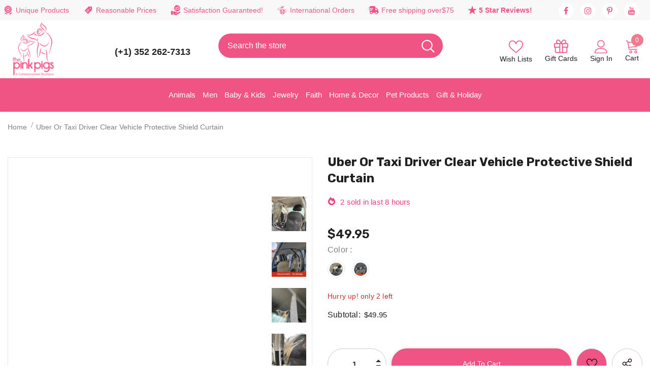

--- FILE ---
content_type: text/html; charset=utf-8
request_url: https://thepinkpigs.com/products/uber-or-taxi-driver-protection-shield
body_size: 107385
content:
<!-- Pinterest Tag -->
<script>
!function(e){if(!window.pintrk){window.pintrk = function () {
window.pintrk.queue.push(Array.prototype.slice.call(arguments))};var
  n=window.pintrk;n.queue=[],n.version="3.0";var
  t=document.createElement("script");t.async=!0,t.src=e;var
  r=document.getElementsByTagName("script")[0];
  r.parentNode.insertBefore(t,r)}}("https://s.pinimg.com/ct/core.js");
pintrk('load', '2613956782808', {em: '<user_email_address>'});
pintrk('page');
</script>
<noscript>
<img height="1" width="1" style="display:none;" alt=""
  src="https://ct.pinterest.com/v3/?event=init&tid=2613956782808&pd[em]=<hashed_email_address>&noscript=1" />
</noscript>
<!-- end Pinterest Tag -->
<script>
pintrk('track', 'signup', {
event_id: 'eventId0001'
});
</script>
<script>
pintrk('track', 'checkout', {
event_id: 'eventId0001',
value: 100,
order_quantity: 1,
currency: 'USD'
});
</script>
<script>
pintrk('track', 'addtocart', {
event_id: 'eventId0001',
value: 100,
order_quantity: 1,
currency: 'USD'
});
</script>
<script>
pintrk('track', 'pagevisit', {
event_id: 'eventId0001'
});
</script>
<script>
pintrk('track', 'viewcategory', {
event_id: 'eventId0001'
});
</script>

<!doctype html>
<!--[if lt IE 7]><html class="no-js lt-ie9 lt-ie8 lt-ie7" lang="en"> <![endif]-->
<!--[if IE 7]><html class="no-js lt-ie9 lt-ie8" lang="en"> <![endif]-->
<!--[if IE 8]><html class="no-js lt-ie9" lang="en"> <![endif]-->
<!--[if IE 9 ]><html class="ie9 no-js"> <![endif]-->
<!--[if (gt IE 9)|!(IE)]><!--> <html class="no-js"> <!--<![endif]-->
<meta name="google-site-verification" content="C06Kms0YX-ZU1RM1jsZfsKtTmuXbMfqg_Sa7ghFsgqA" />  
<head>  
<meta name="google-site-verification" content="EzGBWP1hujQxXgcOkNP_5LvYGR3zVkhWATqlOGQZ-WE" />
  <!-- Google tag (gtag.js) event -->
<script>
  gtag('event', 'conversion_event_purchase', {
    // <event_parameters>
  });
</script>
<!-- Google Tag Manager -->
<script>(function(w,d,s,l,i){w[l]=w[l]||[];w[l].push({'gtm.start':
new Date().getTime(),event:'gtm.js'});var f=d.getElementsByTagName(s)[0],
j=d.createElement(s),dl=l!='dataLayer'?'&l='+l:'';j.async=true;j.src=
'https://www.googletagmanager.com/gtm.js?id='+i+dl;f.parentNode.insertBefore(j,f);
})(window,document,'script','dataLayer','GTM-TGLMQLKN');</script>
<!-- End Google Tag Manager -->
<noscript><iframe src="https://www.googletagmanager.com/ns.html?id=GTM-KZ9QMTQZ"
height="0" width="0" style="display:none;visibility:hidden"></iframe></noscript>
<!-- End Google Tag Manager (noscript) -->
  <!-- Basic page needs ================================================== -->
  <meta charset="utf-8">
  <meta name="viewport" content="width=device-width, initial-scale=1.0">
  <meta http-equiv="X-UA-Compatible" content="IE=edge,chrome=1">
  <script>
  var wpShopifyTracking = {}

  

  
    wpShopifyTracking.product =
      {
        collections: 'Bath, Beauty & Wellness,Gifts for Men, Dads, Grand Dads',
        tags: 'car shield to protect drivers,clear protective driver shield,driver's shield,taxi driver protective shield barrier,uber driver protective screen shield'
      }
  
</script>

  <link rel="preload" href="//thepinkpigs.com/cdn/shop/t/97/assets/prefetch.js?v=183133721755418831881762783200" as="script">
  <!-- Title and description ================================================== -->
  
  <title>
    Uber or Taxi Driver Clear Vehicle Protective Shield Curtain | Animal Lover Gifts
    
    
     &ndash; 
    The Pink Pigs
    
  </title>
  
  
  <meta name="description" content="We Offer A Wide Range Of Animal Lover Gifts. Shop Our Pet Lover Gifts Online - Uber or Taxi Driver Clear Vehicle Protective Shield Curtain">
  
  <meta name="google-site-verification" content="C06Kms0YX-ZU1RM1jsZfsKtTmuXbMfqg_Sa7ghFsgqA" />

  <meta name="google-site-verification" content="sKgUjNNONJAM-wmgzSrUkCnCS562JNInxCNtt2iS17M" />

<!-- Google tag (gtag.js) -->
<script async src="https://www.googletagmanager.com/gtag/js?id=GT-PBSJFZH"></script>
<script>
  window.dataLayer = window.dataLayer || [];
  function gtag(){dataLayer.push(arguments);}
  gtag('js', new Date());

  gtag('config', 'GT-PBSJFZH');
</script>

  
  <!-- Product meta ================================================== -->
  
    


  <meta property="og:type" content="product">
  <meta property="og:title" content="Uber or Taxi Driver Clear Vehicle Protective Shield Curtain">
  
  <meta property="og:image" content="http://thepinkpigs.com/cdn/shop/products/alibaba-white-uber-or-taxi-driver-clear-vehicle-protective-shield-curtain-17141163294880_grande.jpg?v=1731121005">
  <meta property="og:image:secure_url" content="https://thepinkpigs.com/cdn/shop/products/alibaba-white-uber-or-taxi-driver-clear-vehicle-protective-shield-curtain-17141163294880_grande.jpg?v=1731121005">
  
  <meta property="og:image" content="http://thepinkpigs.com/cdn/shop/products/alibaba-black-uber-or-taxi-driver-clear-vehicle-protective-shield-curtain-17141163327648_grande.jpg?v=1730931447">
  <meta property="og:image:secure_url" content="https://thepinkpigs.com/cdn/shop/products/alibaba-black-uber-or-taxi-driver-clear-vehicle-protective-shield-curtain-17141163327648_grande.jpg?v=1730931447">
  
  <meta property="og:image" content="http://thepinkpigs.com/cdn/shop/products/alibaba-uber-or-taxi-driver-clear-vehicle-protective-shield-curtain-17141163360416_grande.jpg?v=1731121166">
  <meta property="og:image:secure_url" content="https://thepinkpigs.com/cdn/shop/products/alibaba-uber-or-taxi-driver-clear-vehicle-protective-shield-curtain-17141163360416_grande.jpg?v=1731121166">
  
  <meta property="og:price:amount" content="49.95">
  <meta property="og:price:currency" content="USD">


  <meta property="og:description" content="We Offer A Wide Range Of Animal Lover Gifts. Shop Our Pet Lover Gifts Online - Uber or Taxi Driver Clear Vehicle Protective Shield Curtain">


  <meta property="og:url" content="https://thepinkpigs.com/products/uber-or-taxi-driver-protection-shield">
  <meta property="og:site_name" content="The Pink Pigs">
    <!-- /snippets/twitter-card.liquid -->





  <meta name="twitter:card" content="product">
  <meta name="twitter:title" content="Uber or Taxi Driver Clear Vehicle Protective Shield Curtain">
  <meta name="twitter:description" content="These protective shield curtains are top quality, awesome ways to protect drivers from the breath of passengers. Perfect for taxi and Uber/Lyft rideshare drivers! If you take people in your vehicle, this is a wonderful invention to keep you safe. Plus, you can still see behind you, which makes it great for safety too!  With easy installation, you&#39;ll be able to stay safe without the hassle of extensive vehicle modifications, and you&#39;ll be ready to drive with your new precautions installed in no time at all! Our unit comes with wider velcro and nicer vinyl than cheaper varieties.  This could save the livelihood of millions of transport drivers so we&#39;re glad to be able to offer it to our friends!  The shipping is so expensive now, that makes it really hard to get things cheap anymore from China, the world&#39;s">
  <meta name="twitter:image" content="https://thepinkpigs.com/cdn/shop/products/alibaba-white-uber-or-taxi-driver-clear-vehicle-protective-shield-curtain-17141163294880_medium.jpg?v=1731121005">
  <meta name="twitter:image:width" content="240">
  <meta name="twitter:image:height" content="240">
  <meta name="twitter:label1" content="Price">
  <meta name="twitter:data1" content="$49.95 USD">
  
  <meta name="twitter:label2" content="Brand">
  <meta name="twitter:data2" content="Alibaba">
  


      
  <!-- Helpers ================================================== -->
  <link rel="canonical" href="https://thepinkpigs.com/products/uber-or-taxi-driver-protection-shield">
  <link canonical-shop-url="https://thepinkpigs.com/">
  <link rel="preload" href="//thepinkpigs.com/cdn/shop/t/97/assets/vendor.min.css?v=12406476732053324511762783270" as="style">
  <link rel="preload" href="//thepinkpigs.com/cdn/shop/t/97/assets/theme-styles.css?v=150232202814162174951762783313" as="style">
  <link rel="preload" href="//thepinkpigs.com/cdn/shop/t/97/assets/theme-styles-responsive.css?v=18826498491354573231762783313" as="style">
  <link rel="preload" href="//thepinkpigs.com/cdn/shop/t/97/assets/theme-settings.css?v=138868009585246511711764696797" as="style">
  <link rel="preload" href="//thepinkpigs.com/cdn/shop/t/97/assets/header-08.css?v=62975787352932676461762783187" as="style">
  <link rel="preload" href="//thepinkpigs.com/cdn/shop/t/97/assets/footer-09.css?v=31723816694365087181762783178" as="style">
  <link rel="preload" href="//thepinkpigs.com/cdn/shop/t/97/assets/header-05.css?v=180687859257110468381762783186" as="style">
  <link rel="preload" href="//thepinkpigs.com/cdn/shop/t/97/assets/header-06.css?v=126606608905150543181762783186" as="style">
  <link rel="preload" href="//thepinkpigs.com/cdn/shop/t/97/assets/header-07.css?v=100353581849455261521762783187" as="style">
  <link rel="preload" href="//thepinkpigs.com/cdn/shop/t/97/assets/footer-06.css?v=132629616272968652451762783176" as="style">
  <link rel="preload" href="//thepinkpigs.com/cdn/shop/t/97/assets/footer-07.css?v=19457261069086938391762783177" as="style">
  <link rel="preload" href="//thepinkpigs.com/cdn/shop/t/97/assets/footer-08.css?v=17161311055609253561762783177" as="style">
  <link rel="preload" href="//thepinkpigs.com/cdn/shop/t/97/assets/product-skin.css?v=60629851994382655031762783200" as="style">
  <link rel="preload" href="//thepinkpigs.com/cdn/shop/t/97/assets/layout_style_1170.css?v=175837568721092489071762783195" as="style">
  <link rel="preload" href="//thepinkpigs.com/cdn/shop/t/97/assets/layout_style_fullwidth.css?v=139908533630461757151762783196" as="style">
  <link rel="preload" href="//thepinkpigs.com/cdn/shop/t/97/assets/layout_style_flower.css?v=46301794337413993831762783195" as="style">
  <link rel="preload" href="//thepinkpigs.com/cdn/shop/t/97/assets/layout_style_suppermarket.css?v=39608322053032716371762783196" as="style">
  <link rel="preload" href="//thepinkpigs.com/cdn/shop/t/97/assets/layout_style_surfup.css?v=6333508663724808751762783197" as="style">
  <link rel="preload" href="//thepinkpigs.com/cdn/shop/t/97/assets/product-supermarket.css?v=182917154995840574711762783201" as="style">
  <link rel="preload" href="//thepinkpigs.com/cdn/shop/t/97/assets/jquery.min.js?v=56888366816115934351762783194" as="script">

  <meta name="google-site-verification" content="1QYUw7AZmHAR6_cHDxqIM0tN04W53-qfB3AKd9N_J-Y" />

<!-- Google tag (gtag.js) -->
<script async src="https://www.googletagmanager.com/gtag/js?id=G-N1D9NH288S"></script>
<script>
  window.dataLayer = window.dataLayer || [];
  function gtag(){dataLayer.push(arguments);}
  gtag('js', new Date());

  gtag('config', 'G-N1D9NH288S');
</script>

<meta name="twitter:card" content="summary"/>
<meta name="twitter:title" content="The Best Shop for Animal Lovers | The Pink Pigs"/>
<meta name="twitter:description" content="Best selection of animal-themed and Christian jewelry, gifts, decor, apparel, & more. Find the perfect gift AND help rescued animals." />
<meta name="twitter:image" content="https://cdn.shopify.com/s/files/1/0016/1300/4872/files/pinkpig-main-logo_100x.png?v=1659510140"/>
<meta name="twitter:creator" content="@Thepinkpigs"/>
<meta name="twitter:site" content="@Thepinkpigs"/>

<meta property="og:locale" content="en_US"/>
<meta property="og:type" content="website"/>
<meta property="og:title" content="The Best Shop for Animal Lovers | The Pink Pigs"/>
<meta property="og:image" content="https://cdn.shopify.com/s/files/1/0016/1300/4872/files/pinkpig-main-logo_100x.png?v=1659510140"/>
<meta property="og:description" content="Best selection of animal-themed and Christian jewelry, gifts, decor, apparel, & more. Find the perfect gift AND help rescued animals." />
<meta property="og:url" content="https://thepinkpigs.com/"/>
<meta property="og:site_name" content="The Pink Pigs"/>

<script type="application/ld+json">
{
  "@context": "https://schema.org",
  "@type": "Organization",
  "name": "The Pink Pigs",
  "url": "https://thepinkpigs.com/",
  "logo": "https://cdn.shopify.com/s/files/1/0016/1300/4872/files/pinkpig-main-logo_100x.png?v=1659510140",
  "contactPoint": {
    "@type": "ContactPoint",
    "telephone": "(352) 262-7313",
    "contactType": "customer service",
    "areaServed": "US",
    "availableLanguage": "en"
  },
  "sameAs": [
    "https://www.facebook.com/thepinkpigsgiftsthatgiveback",
    "https://twitter.com/",
    "https://www.instagram.com/shopthepinkpigs/",
    "https://www.linkedin.com/"
  ]
}
</script>
  
  <!-- Favicon -->
  
  <link rel="shortcut icon" href="//thepinkpigs.com/cdn/shop/files/favicon_b254fdb4-8db6-416f-b93c-b967339a2e99_32x32.png?v=1738632732" type="image/png">
  
  <!-- Styles -->
  <style>
    
@import url('https://fonts.googleapis.com/css?family=DM+Sans:300,300i,400,400i,500,500i,600,600i,700,700i,800,800i&display=swap');
			    

          
@import url('https://fonts.googleapis.com/css?family=Rubik:300,300i,400,400i,500,500i,600,600i,700,700i,800,800i&display=swap');
			        
          
    
    :root {
      --font_size: 14px;
      --font_size_minus1: 13px;
      --font_size_minus2: 12px;
      --font_size_minus3: 11px;
      --font_size_minus4: 10px;
      --font_size_plus1: 15px;
      --font_size_plus2: 16px;
      --font_size_plus3: 17px;
      --font_size_plus4: 18px;
      --font_size_plus5: 19px;
      --font_size_plus6: 20px;
      --font_size_plus7: 21px;
      --font_size_plus8: 22px;
      --font_size_plus9: 23px;
      --font_size_plus10: 24px;
      --font_size_plus11: 25px;
      --font_size_plus12: 26px;
      --font_size_plus13: 27px;
      --font_size_plus14: 28px;
      --font_size_plus15: 29px;
      --font_size_plus16: 30px;
      --font_size_plus18: 32px;
      --font_size_plus21: 35px;
      --font_size_plus22: 36px;
      --font_size_plus23: 37px;
      --font_size_plus24: 38px;
      --font_size_plus29: 43px;
      --font_size_plus33: 47px;
      --font_size_plus34: 48px;

	  --fonts_name: DM Sans;
	  --fonts_name_2: Rubik;

      /* Color */
      --body_bg: #ffffff;
      --body_color: #505050;
      --link_color: #ef7c8e;
      --link_color_hover: #232323;
      --link_color_underline: rgba(239, 124, 142, 0.3);

      /* Breadcrumb */
      --breadcrumb_color : #808080;
      --breadcrumb_text_transform : capitalize;

      /* Header and Title */
      --page_title_font_size: 24px;
      --page_title_font_size_minus4: 20px;
      --page_title_font_size_minus6: 18px;
      --page_title_font_size_plus5: 29px;
      --page_title_color: #202020;
      --page_title_text_align : left;
      --page_title_color_underline: rgba(32, 32, 32, 0.3);

      /* Product  */
      --product_name_font_size: 16px;
      --product_name_line_height: 26px;
      --product_text_transform: capitalize;
      --product_name_font_weight: 400;
      --product_name_text_align: left;
      --product_vendor_text_transform: capitalize;
      --product_vendor_font_weight: 500;
      --product_vendor_font_size: 14px;

      --color_title_pr: #202020;
      --color_title_pr_hover: #ef7c8e;
      --color_title_pr_hover_underline: rgba(239, 124, 142, 0.3);
      --color_vendor : #202020;
      --sale_text : #f73b7d;
      --bg_sale : #ffe3fa;
      --custom_label_text : #0f0f0f;
      --custom_label_bg : #feedbd;
      --bundle_label_text : #ef7c8e;
      --bundle_label_bg : #d7ffd2;
      --new_label_text : #ffffff;
      --new_label_bg : #89c87c;
      --new_label_border : #89c87c;
      --sold_out_text : #505050;
      --bg_sold_out : #e7e7e7;
      --color_price: #202020;
      --color_price_sale: #f73b7d;
      --color_compare_price: #505050;
      --color_compare_product: #ffffff;
      
        --color_quick_view: #202020;
        --bg_quick_view: #ffffff;
      
      --border_quick_view: #202020;
      --color_wishlist: #ffffff;
      --bg_wishlist: #ef7c8e;
      --border_wishlist: rgba(0,0,0,0);
      --bg_wishlist_active: #ec2562;

      /* Button 1 */
      --background_1: #f05484;
      --color_1 : #0f0f0f;
      --border_1 : #f05484;

      /* Button 2 */
      --background_2: #ffffff;
      --color_2 : #f05484;
      --border_2 : #f05484;

      /* Button 3 */
      --background_3: #202020;
      --color_3 : #ffffff;
      --border_3 : #202020;

      /* Button Add To Cart */
      --color_add_to_cart : #fff;
      --border_add_to_cart : #f05484;
      --background_add_to_cart : #f05484;

      --color_add_to_cart_hover : #ffffff;
      --border_add_to_cart_hover : #ec2562;
      --background_add_to_cart_hover : #ec2562;


      /* Button */
      
        --button_font_family: Rubik;
      
      --button_font_size: px;
      --button_font_weight: ;
      --button_border_radius: px;
      --button_border_width: px;
      --button_border_style: ;
      --button_text_align: ;
      --button_text_transform: ;
      --button_letter_spacing: ;
      --button_padding_top: px;
      --button_padding_bottom: px;
      --button_padding_left: px;
      --button_padding_right: px;

      

      /* Border Color */
      --border_widget_title : #e0e0e0;
      --border_color_1 : #ebebeb;
      --border_color_2: #e7e7e7;
      --border_page_title: #eaeaea;
      --border_input: #cbcbcb;
      --border_checkbox: #d0d0d0;
      --border_dropdown: #dadada;
      --border_bt_sidebar : #f6f6f6;
      --color_icon_drop: #6b6b6b;

      
          --color_ipt: #3c3c3c;
        

      
      --color_slick_arrow: #212121;
      --color_border_slick_arrow: #505050;
      --color_bg_slick_arrow: #ffffff;
      

      /*color Mobile*/

      --color_menu_mb: #232323;
      --color_menu_level3: #3c3c3c;

      /* Mixin ================= */
      
          --padding_btn: 14px 15px 12px !important;
          --padding_btn_bundle: 14px 15px 12px;
          --padding_btn_qv_add_to_cart: 14px 15px 12px;
          --font_size_btn: var(--font_size);
          --letter_spacing_btn: 0;
      

      
      
          --color-price-box: var(--color_compare_price);
      

      --color_review: #f05484;
      --color_review_empty: #cccccc;

      --border-product-image: #e6e6e6;

      
      --border-radius-17: 17px;
      --border-radius-50: 50%;
      

      --ask_an_expert_positon: 20vh;
      --ask_an_expert_positon_tb: 14vh;
    }
</style>
  <link href="//thepinkpigs.com/cdn/shop/t/97/assets/vendor.min.css?v=12406476732053324511762783270" rel="stylesheet" type="text/css" media="all" />
<link href="//thepinkpigs.com/cdn/shop/t/97/assets/theme-styles.css?v=150232202814162174951762783313" rel="stylesheet" type="text/css" media="all" />
<link href="//thepinkpigs.com/cdn/shop/t/97/assets/theme-styles-responsive.css?v=18826498491354573231762783313" rel="stylesheet" type="text/css" media="all" />
<link href="//thepinkpigs.com/cdn/shop/t/97/assets/theme-settings.css?v=138868009585246511711764696797" rel="stylesheet" type="text/css" media="all" />











	<link href="//thepinkpigs.com/cdn/shop/t/97/assets/header-08.css?v=62975787352932676461762783187" rel="stylesheet" type="text/css" media="all" />









	<link href="//thepinkpigs.com/cdn/shop/t/97/assets/footer-09.css?v=31723816694365087181762783178" rel="stylesheet" type="text/css" media="all" />





	<link href="//thepinkpigs.com/cdn/shop/t/97/assets/product-supermarket.css?v=182917154995840574711762783201" rel="stylesheet" type="text/css" media="all" />





	<link href="//thepinkpigs.com/cdn/shop/t/97/assets/category-supermarket.css?v=157830792243103749701762783171" rel="stylesheet" type="text/css" media="all" />







	<link href="//thepinkpigs.com/cdn/shop/t/97/assets/layout_style_suppermarket.css?v=39608322053032716371762783196" rel="stylesheet" type="text/css" media="all" />




  <script> var current_template = "product" </script>
  <script src="//thepinkpigs.com/cdn/shop/t/97/assets/prefetch.js?v=183133721755418831881762783200" type="text/javascript"></script>  
  <!-- Scripts -->
  <script src="//thepinkpigs.com/cdn/shop/t/97/assets/jquery.min.js?v=56888366816115934351762783194" type="text/javascript"></script>
<script src="//thepinkpigs.com/cdn/shop/t/97/assets/jquery-cookie.min.js?v=72365755745404048181762783192" type="text/javascript"></script>
<script src="//thepinkpigs.com/cdn/shop/t/97/assets/lazysizes.min.js?v=84414966064882348651762783197" type="text/javascript"></script>

<script>
  	window.lazySizesConfig = window.lazySizesConfig || {};
    lazySizesConfig.loadMode = 1;
    window.lazySizesConfig.init = false;
    lazySizes.init();
  
    window.ajax_cart = "normal";
    window.money_format = "<span class=money>${{amount}} </span>";//"<span class=money>${{amount}} USD</span>";
    window.shop_currency = "USD";
    window.show_multiple_currencies = true;
    window.use_color_swatch = true;
    window.product_variant_name = true;
        window.color_swatch_style = "variant";
    window.enable_sidebar_multiple_choice = true;
    window.file_url = "//thepinkpigs.com/cdn/shop/files/?v=59200";
    window.asset_url = "";
    window.router = "";
    window.swatch_recently = "color";
    window.label_sale = "label_sale";
    window.layout_style = "layout_style_suppermarket";
    window.layout_home = "";
    window.product_style = "supermarket";
    window.category_style = "supermarket";
    window.layout_body = "default";
        
    window.inventory_text = {
        in_stock: "In stock",
        many_in_stock: "Many in stock",
        out_of_stock: "Out of stock",
        add_to_cart: "Add to cart",
        add_all_to_cart: "Add all to Cart",
        sold_out: "Sold Out",
        select_options : "Select options",
        unavailable: "Sold Out",
        view_all_collection: "View All",
        no_more_product: "No more product",
        show_options: "Show Variants",
        hide_options: "Hide Variants",
        adding : "Adding",
        thank_you : "Thank You",
        add_more : "Add More",
        cart_feedback : "Added",
        add_wishlist : "Add to Wish List",
        remove_wishlist : "Remove Wish List",
        add_wishlist_1 : "Add to wishlist",
        remove_wishlist_1 : "Remove wishlist",
        previous: "Prev",
        next: "Next",
      	pre_order : "Add To Cart",
        hotStock: "Hurry up! only [inventory] left",
        view_more: "View All",
        view_less : "View Less",
        show_more: "Show More",
        show_less : "Show Less",
        days : "Days",
        hours : "Hours",
        mins : "Mins",
        secs : "Secs",

        customlabel: "Custom Label",
        newlabel: "New",
        salelabel: "Sale",
        soldoutlabel: "Sold Out",
        bundlelabel: "Bundle",

        message_compare : "You must select at least two products to compare!",
        message_iscart : "is added to your shopping cart.",

        add_compare : "Add to compare",
        remove_compare : "Remove compare",
        remove: "Remove",
        warning_quantity: "Maximum quantity",
    };
    window.multi_lang = false;
    window.collection_pagination_type = "default";

    window.newsletter_popup = false;
    window.hidden_newsletter = false;
    window.option_ptoduct1 = "size";
    window.option_ptoduct2 = "color";
    window.option_ptoduct3 = "option 3"

    /* Free Shipping Message */
    window.free_shipping_color1 = "#f44336";  
    window.free_shipping_color2 = "#ff9800";
    window.free_shipping_color3 = "#f05484";
    window.free_shipping_price = 75;
    window.free_shipping_text = {
        free_shipping_message_1: "You qualify for free shipping!",
        free_shipping_message_2:"Only",
        free_shipping_message_3: "away from",
        free_shipping_message_4: "free shipping",
        free_shipping_1: "Free",
        free_shipping_2: "TBD",
    }

</script>
  <!-- Header hook for plugins ================================ -->
  <script>window.performance && window.performance.mark && window.performance.mark('shopify.content_for_header.start');</script><meta name="facebook-domain-verification" content="03pf08egf7ude6axv3isf94da6sam3">
<meta id="shopify-digital-wallet" name="shopify-digital-wallet" content="/1613004872/digital_wallets/dialog">
<meta name="shopify-checkout-api-token" content="3ca1bf7018ed486f04c0a27317d63629">
<meta id="in-context-paypal-metadata" data-shop-id="1613004872" data-venmo-supported="false" data-environment="production" data-locale="en_US" data-paypal-v4="true" data-currency="USD">
<link rel="alternate" hreflang="x-default" href="https://thepinkpigs.com/products/uber-or-taxi-driver-protection-shield">
<link rel="alternate" hreflang="en" href="https://thepinkpigs.com/products/uber-or-taxi-driver-protection-shield">
<link rel="alternate" hreflang="en-CA" href="https://thepinkpigs.com/en-ca/products/uber-or-taxi-driver-protection-shield">
<link rel="alternate" type="application/json+oembed" href="https://thepinkpigs.com/products/uber-or-taxi-driver-protection-shield.oembed">
<script async="async" src="/checkouts/internal/preloads.js?locale=en-US"></script>
<link rel="preconnect" href="https://shop.app" crossorigin="anonymous">
<script async="async" src="https://shop.app/checkouts/internal/preloads.js?locale=en-US&shop_id=1613004872" crossorigin="anonymous"></script>
<script id="apple-pay-shop-capabilities" type="application/json">{"shopId":1613004872,"countryCode":"US","currencyCode":"USD","merchantCapabilities":["supports3DS"],"merchantId":"gid:\/\/shopify\/Shop\/1613004872","merchantName":"The Pink Pigs","requiredBillingContactFields":["postalAddress","email"],"requiredShippingContactFields":["postalAddress","email"],"shippingType":"shipping","supportedNetworks":["visa","masterCard","amex","discover","elo","jcb"],"total":{"type":"pending","label":"The Pink Pigs","amount":"1.00"},"shopifyPaymentsEnabled":true,"supportsSubscriptions":true}</script>
<script id="shopify-features" type="application/json">{"accessToken":"3ca1bf7018ed486f04c0a27317d63629","betas":["rich-media-storefront-analytics"],"domain":"thepinkpigs.com","predictiveSearch":true,"shopId":1613004872,"locale":"en"}</script>
<script>var Shopify = Shopify || {};
Shopify.shop = "jewels-and-gifts-for-animal-lovers.myshopify.com";
Shopify.locale = "en";
Shopify.currency = {"active":"USD","rate":"1.0"};
Shopify.country = "US";
Shopify.theme = {"name":"Copy of Speed Optimized : The Pink Pigs (24-4-23)","id":154954072302,"schema_name":"Ella","schema_version":"5.1.0","theme_store_id":null,"role":"main"};
Shopify.theme.handle = "null";
Shopify.theme.style = {"id":null,"handle":null};
Shopify.cdnHost = "thepinkpigs.com/cdn";
Shopify.routes = Shopify.routes || {};
Shopify.routes.root = "/";</script>
<script type="module">!function(o){(o.Shopify=o.Shopify||{}).modules=!0}(window);</script>
<script>!function(o){function n(){var o=[];function n(){o.push(Array.prototype.slice.apply(arguments))}return n.q=o,n}var t=o.Shopify=o.Shopify||{};t.loadFeatures=n(),t.autoloadFeatures=n()}(window);</script>
<script>
  window.ShopifyPay = window.ShopifyPay || {};
  window.ShopifyPay.apiHost = "shop.app\/pay";
  window.ShopifyPay.redirectState = null;
</script>
<script id="shop-js-analytics" type="application/json">{"pageType":"product"}</script>
<script defer="defer" async type="module" src="//thepinkpigs.com/cdn/shopifycloud/shop-js/modules/v2/client.init-shop-cart-sync_BT-GjEfc.en.esm.js"></script>
<script defer="defer" async type="module" src="//thepinkpigs.com/cdn/shopifycloud/shop-js/modules/v2/chunk.common_D58fp_Oc.esm.js"></script>
<script defer="defer" async type="module" src="//thepinkpigs.com/cdn/shopifycloud/shop-js/modules/v2/chunk.modal_xMitdFEc.esm.js"></script>
<script type="module">
  await import("//thepinkpigs.com/cdn/shopifycloud/shop-js/modules/v2/client.init-shop-cart-sync_BT-GjEfc.en.esm.js");
await import("//thepinkpigs.com/cdn/shopifycloud/shop-js/modules/v2/chunk.common_D58fp_Oc.esm.js");
await import("//thepinkpigs.com/cdn/shopifycloud/shop-js/modules/v2/chunk.modal_xMitdFEc.esm.js");

  window.Shopify.SignInWithShop?.initShopCartSync?.({"fedCMEnabled":true,"windoidEnabled":true});

</script>
<script>
  window.Shopify = window.Shopify || {};
  if (!window.Shopify.featureAssets) window.Shopify.featureAssets = {};
  window.Shopify.featureAssets['shop-js'] = {"shop-cart-sync":["modules/v2/client.shop-cart-sync_DZOKe7Ll.en.esm.js","modules/v2/chunk.common_D58fp_Oc.esm.js","modules/v2/chunk.modal_xMitdFEc.esm.js"],"init-fed-cm":["modules/v2/client.init-fed-cm_B6oLuCjv.en.esm.js","modules/v2/chunk.common_D58fp_Oc.esm.js","modules/v2/chunk.modal_xMitdFEc.esm.js"],"shop-cash-offers":["modules/v2/client.shop-cash-offers_D2sdYoxE.en.esm.js","modules/v2/chunk.common_D58fp_Oc.esm.js","modules/v2/chunk.modal_xMitdFEc.esm.js"],"shop-login-button":["modules/v2/client.shop-login-button_QeVjl5Y3.en.esm.js","modules/v2/chunk.common_D58fp_Oc.esm.js","modules/v2/chunk.modal_xMitdFEc.esm.js"],"pay-button":["modules/v2/client.pay-button_DXTOsIq6.en.esm.js","modules/v2/chunk.common_D58fp_Oc.esm.js","modules/v2/chunk.modal_xMitdFEc.esm.js"],"shop-button":["modules/v2/client.shop-button_DQZHx9pm.en.esm.js","modules/v2/chunk.common_D58fp_Oc.esm.js","modules/v2/chunk.modal_xMitdFEc.esm.js"],"avatar":["modules/v2/client.avatar_BTnouDA3.en.esm.js"],"init-windoid":["modules/v2/client.init-windoid_CR1B-cfM.en.esm.js","modules/v2/chunk.common_D58fp_Oc.esm.js","modules/v2/chunk.modal_xMitdFEc.esm.js"],"init-shop-for-new-customer-accounts":["modules/v2/client.init-shop-for-new-customer-accounts_C_vY_xzh.en.esm.js","modules/v2/client.shop-login-button_QeVjl5Y3.en.esm.js","modules/v2/chunk.common_D58fp_Oc.esm.js","modules/v2/chunk.modal_xMitdFEc.esm.js"],"init-shop-email-lookup-coordinator":["modules/v2/client.init-shop-email-lookup-coordinator_BI7n9ZSv.en.esm.js","modules/v2/chunk.common_D58fp_Oc.esm.js","modules/v2/chunk.modal_xMitdFEc.esm.js"],"init-shop-cart-sync":["modules/v2/client.init-shop-cart-sync_BT-GjEfc.en.esm.js","modules/v2/chunk.common_D58fp_Oc.esm.js","modules/v2/chunk.modal_xMitdFEc.esm.js"],"shop-toast-manager":["modules/v2/client.shop-toast-manager_DiYdP3xc.en.esm.js","modules/v2/chunk.common_D58fp_Oc.esm.js","modules/v2/chunk.modal_xMitdFEc.esm.js"],"init-customer-accounts":["modules/v2/client.init-customer-accounts_D9ZNqS-Q.en.esm.js","modules/v2/client.shop-login-button_QeVjl5Y3.en.esm.js","modules/v2/chunk.common_D58fp_Oc.esm.js","modules/v2/chunk.modal_xMitdFEc.esm.js"],"init-customer-accounts-sign-up":["modules/v2/client.init-customer-accounts-sign-up_iGw4briv.en.esm.js","modules/v2/client.shop-login-button_QeVjl5Y3.en.esm.js","modules/v2/chunk.common_D58fp_Oc.esm.js","modules/v2/chunk.modal_xMitdFEc.esm.js"],"shop-follow-button":["modules/v2/client.shop-follow-button_CqMgW2wH.en.esm.js","modules/v2/chunk.common_D58fp_Oc.esm.js","modules/v2/chunk.modal_xMitdFEc.esm.js"],"checkout-modal":["modules/v2/client.checkout-modal_xHeaAweL.en.esm.js","modules/v2/chunk.common_D58fp_Oc.esm.js","modules/v2/chunk.modal_xMitdFEc.esm.js"],"shop-login":["modules/v2/client.shop-login_D91U-Q7h.en.esm.js","modules/v2/chunk.common_D58fp_Oc.esm.js","modules/v2/chunk.modal_xMitdFEc.esm.js"],"lead-capture":["modules/v2/client.lead-capture_BJmE1dJe.en.esm.js","modules/v2/chunk.common_D58fp_Oc.esm.js","modules/v2/chunk.modal_xMitdFEc.esm.js"],"payment-terms":["modules/v2/client.payment-terms_Ci9AEqFq.en.esm.js","modules/v2/chunk.common_D58fp_Oc.esm.js","modules/v2/chunk.modal_xMitdFEc.esm.js"]};
</script>
<script>(function() {
  var isLoaded = false;
  function asyncLoad() {
    if (isLoaded) return;
    isLoaded = true;
    var urls = ["https:\/\/www.paypal.com\/tagmanager\/pptm.js?id=77b6010a-237c-4e41-86ac-626b2b1fc72e\u0026shop=jewels-and-gifts-for-animal-lovers.myshopify.com","https:\/\/schemaplusfiles.s3.amazonaws.com\/loader.min.js?shop=jewels-and-gifts-for-animal-lovers.myshopify.com","\/\/cdn.shopify.com\/proxy\/94e7cc4450dfc98ee99eccb6b8525c431797e67b28662aea51b187b3d88bc681\/bingshoppingtool-t2app-prod.trafficmanager.net\/api\/ShopifyMT\/v1\/uet\/tracking_script?shop=jewels-and-gifts-for-animal-lovers.myshopify.com\u0026sp-cache-control=cHVibGljLCBtYXgtYWdlPTkwMA","https:\/\/app.shiptection.com\/assets\/shiptection-v3.bundle.js?shop=jewels-and-gifts-for-animal-lovers.myshopify.com","https:\/\/app.shiptection.com\/assets\/shiptection-v2.bundle.js?shop=jewels-and-gifts-for-animal-lovers.myshopify.com"];
    for (var i = 0; i < urls.length; i++) {
      var s = document.createElement('script');
      s.type = 'text/javascript';
      s.async = true;
      s.src = urls[i];
      var x = document.getElementsByTagName('script')[0];
      x.parentNode.insertBefore(s, x);
    }
  };
  if(window.attachEvent) {
    window.attachEvent('onload', asyncLoad);
  } else {
    window.addEventListener('load', asyncLoad, false);
  }
})();</script>
<script id="__st">var __st={"a":1613004872,"offset":-18000,"reqid":"d30cc2e8-54a5-4078-851e-2c0545eb1686-1769156509","pageurl":"thepinkpigs.com\/products\/uber-or-taxi-driver-protection-shield","u":"a244a675ef80","p":"product","rtyp":"product","rid":5247330451616};</script>
<script>window.ShopifyPaypalV4VisibilityTracking = true;</script>
<script id="captcha-bootstrap">!function(){'use strict';const t='contact',e='account',n='new_comment',o=[[t,t],['blogs',n],['comments',n],[t,'customer']],c=[[e,'customer_login'],[e,'guest_login'],[e,'recover_customer_password'],[e,'create_customer']],r=t=>t.map((([t,e])=>`form[action*='/${t}']:not([data-nocaptcha='true']) input[name='form_type'][value='${e}']`)).join(','),a=t=>()=>t?[...document.querySelectorAll(t)].map((t=>t.form)):[];function s(){const t=[...o],e=r(t);return a(e)}const i='password',u='form_key',d=['recaptcha-v3-token','g-recaptcha-response','h-captcha-response',i],f=()=>{try{return window.sessionStorage}catch{return}},m='__shopify_v',_=t=>t.elements[u];function p(t,e,n=!1){try{const o=window.sessionStorage,c=JSON.parse(o.getItem(e)),{data:r}=function(t){const{data:e,action:n}=t;return t[m]||n?{data:e,action:n}:{data:t,action:n}}(c);for(const[e,n]of Object.entries(r))t.elements[e]&&(t.elements[e].value=n);n&&o.removeItem(e)}catch(o){console.error('form repopulation failed',{error:o})}}const l='form_type',E='cptcha';function T(t){t.dataset[E]=!0}const w=window,h=w.document,L='Shopify',v='ce_forms',y='captcha';let A=!1;((t,e)=>{const n=(g='f06e6c50-85a8-45c8-87d0-21a2b65856fe',I='https://cdn.shopify.com/shopifycloud/storefront-forms-hcaptcha/ce_storefront_forms_captcha_hcaptcha.v1.5.2.iife.js',D={infoText:'Protected by hCaptcha',privacyText:'Privacy',termsText:'Terms'},(t,e,n)=>{const o=w[L][v],c=o.bindForm;if(c)return c(t,g,e,D).then(n);var r;o.q.push([[t,g,e,D],n]),r=I,A||(h.body.append(Object.assign(h.createElement('script'),{id:'captcha-provider',async:!0,src:r})),A=!0)});var g,I,D;w[L]=w[L]||{},w[L][v]=w[L][v]||{},w[L][v].q=[],w[L][y]=w[L][y]||{},w[L][y].protect=function(t,e){n(t,void 0,e),T(t)},Object.freeze(w[L][y]),function(t,e,n,w,h,L){const[v,y,A,g]=function(t,e,n){const i=e?o:[],u=t?c:[],d=[...i,...u],f=r(d),m=r(i),_=r(d.filter((([t,e])=>n.includes(e))));return[a(f),a(m),a(_),s()]}(w,h,L),I=t=>{const e=t.target;return e instanceof HTMLFormElement?e:e&&e.form},D=t=>v().includes(t);t.addEventListener('submit',(t=>{const e=I(t);if(!e)return;const n=D(e)&&!e.dataset.hcaptchaBound&&!e.dataset.recaptchaBound,o=_(e),c=g().includes(e)&&(!o||!o.value);(n||c)&&t.preventDefault(),c&&!n&&(function(t){try{if(!f())return;!function(t){const e=f();if(!e)return;const n=_(t);if(!n)return;const o=n.value;o&&e.removeItem(o)}(t);const e=Array.from(Array(32),(()=>Math.random().toString(36)[2])).join('');!function(t,e){_(t)||t.append(Object.assign(document.createElement('input'),{type:'hidden',name:u})),t.elements[u].value=e}(t,e),function(t,e){const n=f();if(!n)return;const o=[...t.querySelectorAll(`input[type='${i}']`)].map((({name:t})=>t)),c=[...d,...o],r={};for(const[a,s]of new FormData(t).entries())c.includes(a)||(r[a]=s);n.setItem(e,JSON.stringify({[m]:1,action:t.action,data:r}))}(t,e)}catch(e){console.error('failed to persist form',e)}}(e),e.submit())}));const S=(t,e)=>{t&&!t.dataset[E]&&(n(t,e.some((e=>e===t))),T(t))};for(const o of['focusin','change'])t.addEventListener(o,(t=>{const e=I(t);D(e)&&S(e,y())}));const B=e.get('form_key'),M=e.get(l),P=B&&M;t.addEventListener('DOMContentLoaded',(()=>{const t=y();if(P)for(const e of t)e.elements[l].value===M&&p(e,B);[...new Set([...A(),...v().filter((t=>'true'===t.dataset.shopifyCaptcha))])].forEach((e=>S(e,t)))}))}(h,new URLSearchParams(w.location.search),n,t,e,['guest_login'])})(!0,!0)}();</script>
<script integrity="sha256-4kQ18oKyAcykRKYeNunJcIwy7WH5gtpwJnB7kiuLZ1E=" data-source-attribution="shopify.loadfeatures" defer="defer" src="//thepinkpigs.com/cdn/shopifycloud/storefront/assets/storefront/load_feature-a0a9edcb.js" crossorigin="anonymous"></script>
<script crossorigin="anonymous" defer="defer" src="//thepinkpigs.com/cdn/shopifycloud/storefront/assets/shopify_pay/storefront-65b4c6d7.js?v=20250812"></script>
<script data-source-attribution="shopify.dynamic_checkout.dynamic.init">var Shopify=Shopify||{};Shopify.PaymentButton=Shopify.PaymentButton||{isStorefrontPortableWallets:!0,init:function(){window.Shopify.PaymentButton.init=function(){};var t=document.createElement("script");t.src="https://thepinkpigs.com/cdn/shopifycloud/portable-wallets/latest/portable-wallets.en.js",t.type="module",document.head.appendChild(t)}};
</script>
<script data-source-attribution="shopify.dynamic_checkout.buyer_consent">
  function portableWalletsHideBuyerConsent(e){var t=document.getElementById("shopify-buyer-consent"),n=document.getElementById("shopify-subscription-policy-button");t&&n&&(t.classList.add("hidden"),t.setAttribute("aria-hidden","true"),n.removeEventListener("click",e))}function portableWalletsShowBuyerConsent(e){var t=document.getElementById("shopify-buyer-consent"),n=document.getElementById("shopify-subscription-policy-button");t&&n&&(t.classList.remove("hidden"),t.removeAttribute("aria-hidden"),n.addEventListener("click",e))}window.Shopify?.PaymentButton&&(window.Shopify.PaymentButton.hideBuyerConsent=portableWalletsHideBuyerConsent,window.Shopify.PaymentButton.showBuyerConsent=portableWalletsShowBuyerConsent);
</script>
<script>
  function portableWalletsCleanup(e){e&&e.src&&console.error("Failed to load portable wallets script "+e.src);var t=document.querySelectorAll("shopify-accelerated-checkout .shopify-payment-button__skeleton, shopify-accelerated-checkout-cart .wallet-cart-button__skeleton"),e=document.getElementById("shopify-buyer-consent");for(let e=0;e<t.length;e++)t[e].remove();e&&e.remove()}function portableWalletsNotLoadedAsModule(e){e instanceof ErrorEvent&&"string"==typeof e.message&&e.message.includes("import.meta")&&"string"==typeof e.filename&&e.filename.includes("portable-wallets")&&(window.removeEventListener("error",portableWalletsNotLoadedAsModule),window.Shopify.PaymentButton.failedToLoad=e,"loading"===document.readyState?document.addEventListener("DOMContentLoaded",window.Shopify.PaymentButton.init):window.Shopify.PaymentButton.init())}window.addEventListener("error",portableWalletsNotLoadedAsModule);
</script>

<script type="module" src="https://thepinkpigs.com/cdn/shopifycloud/portable-wallets/latest/portable-wallets.en.js" onError="portableWalletsCleanup(this)" crossorigin="anonymous"></script>
<script nomodule>
  document.addEventListener("DOMContentLoaded", portableWalletsCleanup);
</script>

<script id='scb4127' type='text/javascript' async='' src='https://thepinkpigs.com/cdn/shopifycloud/privacy-banner/storefront-banner.js'></script><link id="shopify-accelerated-checkout-styles" rel="stylesheet" media="screen" href="https://thepinkpigs.com/cdn/shopifycloud/portable-wallets/latest/accelerated-checkout-backwards-compat.css" crossorigin="anonymous">
<style id="shopify-accelerated-checkout-cart">
        #shopify-buyer-consent {
  margin-top: 1em;
  display: inline-block;
  width: 100%;
}

#shopify-buyer-consent.hidden {
  display: none;
}

#shopify-subscription-policy-button {
  background: none;
  border: none;
  padding: 0;
  text-decoration: underline;
  font-size: inherit;
  cursor: pointer;
}

#shopify-subscription-policy-button::before {
  box-shadow: none;
}

      </style>

<script>window.performance && window.performance.mark && window.performance.mark('shopify.content_for_header.end');</script>
  <script>
  var aioMeta ={
      meta_e : '',
      meta_i : '',
      meta_n : ' ',
    }
      
</script>

 <script async src="https://static.aitrillion.com/aio-script/stores/tm_fmrbDx2EJUFhBqTZkkc8K7Mb1wB45WU0V9J2bxLmfTmjXquyXjyIHWqXiHuLM7mUlcCTrq6zTq86dhCTToA.js?v=8.84&shop_name=jewels-and-gifts-for-animal-lovers.myshopify.com"></script>
  <!--[if lt IE 9]>
  <script src="//html5shiv.googlecode.com/svn/trunk/html5.js" type="text/javascript"></script>
  <![endif]-->
  
  
  <script>

    Shopify.productOptionsMap = {};
    Shopify.quickViewOptionsMap = {};

    Shopify.updateOptionsInSelector = function(selectorIndex, wrapperSlt) {
        Shopify.optionsMap = wrapperSlt === '.product' ? Shopify.productOptionsMap : Shopify.quickViewOptionsMap;

        switch (selectorIndex) {
            case 0:
                var key = 'root';
                var selector = $(wrapperSlt + ' .single-option-selector:eq(0)');
                break;
            case 1:
                var key = $(wrapperSlt + ' .single-option-selector:eq(0)').val();
                var selector = $(wrapperSlt + ' .single-option-selector:eq(1)');
                break;
            case 2:
                var key = $(wrapperSlt + ' .single-option-selector:eq(0)').val();
                key += ' / ' + $(wrapperSlt + ' .single-option-selector:eq(1)').val();
                var selector = $(wrapperSlt + ' .single-option-selector:eq(2)');
        }

        var initialValue = selector.val();
        selector.empty();

        var availableOptions = Shopify.optionsMap[key];

        if (availableOptions && availableOptions.length) {
            for (var i = 0; i < availableOptions.length; i++) {
                var option = availableOptions[i].replace('-sold-out','');
                var newOption = $('<option></option>').val(option).html(option);

                selector.append(newOption);
            }

            $(wrapperSlt + ' .swatch[data-option-index="' + selectorIndex + '"] .swatch-element').each(function() {
                // debugger;
                if ($.inArray($(this).attr('data-value'), availableOptions) !== -1) {
                    $(this).addClass('available').removeClass('soldout').find(':radio').prop('disabled',false).prop('checked',true);
                }
                else {
                    if ($.inArray($(this).attr('data-value') + '-sold-out', availableOptions) !== -1) {
                        $(this).addClass('available').addClass('soldout').find(':radio').prop('disabled',false).prop('checked',true);
                    } else {
                        $(this).removeClass('available').addClass('soldout').find(':radio').prop('disabled',true).prop('checked',false);
                    }
                    
                }
            });

            if ($.inArray(initialValue, availableOptions) !== -1) {
                selector.val(initialValue);
            }

            selector.trigger('change');
        };
    };

    Shopify.linkOptionSelectors = function(product, wrapperSlt, check) {
        // Building our mapping object.
        Shopify.optionsMap = wrapperSlt === '.product' ? Shopify.productOptionsMap : Shopify.quickViewOptionsMap;
        var arr_1= [],
            arr_2= [],
            arr_3= [];

        Shopify.optionsMap['root'] == [];
        for (var i = 0; i < product.variants.length; i++) {
            var variant = product.variants[i];
            if (variant) {
                var key1 = variant.option1;
                var key2 = variant.option1 + ' / ' + variant.option2;
                Shopify.optionsMap[key1] = [];
                Shopify.optionsMap[key2] = [];
            }
        }
        for (var i = 0; i < product.variants.length; i++) {
            var variant = product.variants[i];
            if (variant) {
                if (window.use_color_swatch) {
                    if (variant.available) {
                        // Gathering values for the 1st drop-down.
                        Shopify.optionsMap['root'] = Shopify.optionsMap['root'] || [];

                        // if ($.inArray(variant.option1 + '-sold-out', Shopify.optionsMap['root']) !== -1) {
                        //     Shopify.optionsMap['root'].pop();
                        // } 

                        arr_1.push(variant.option1);
                        arr_1 = $.unique(arr_1);

                        Shopify.optionsMap['root'].push(variant.option1);

                        Shopify.optionsMap['root'] = Shopify.uniq(Shopify.optionsMap['root']);

                        // Gathering values for the 2nd drop-down.
                        if (product.options.length > 1) {
                        var key = variant.option1;
                            Shopify.optionsMap[key] = Shopify.optionsMap[key] || [];
                            // if ($.inArray(variant.option2 + '-sold-out', Shopify.optionsMap[key]) !== -1) {
                            //     Shopify.optionsMap[key].pop();
                            // } 
                            Shopify.optionsMap[key].push(variant.option2);
                            if ($.inArray(variant.option2, arr_2) === -1) {
                                arr_2.push(variant.option2);
                                arr_2 = $.unique(arr_2);
                            }
                            Shopify.optionsMap[key] = Shopify.uniq(Shopify.optionsMap[key]);
                        }

                        // Gathering values for the 3rd drop-down.
                        if (product.options.length === 3) {
                            var key = variant.option1 + ' / ' + variant.option2;
                            Shopify.optionsMap[key] = Shopify.optionsMap[key] || [];
                            Shopify.optionsMap[key].push(variant.option3);

                            if ($.inArray(variant.option3, arr_3) === -1) {
                                arr_3.push(variant.option3);
                                arr_3 = $.unique(arr_3);
                            }
                            
                            Shopify.optionsMap[key] = Shopify.uniq(Shopify.optionsMap[key]);
                        }
                    } else {
                        // Gathering values for the 1st drop-down.
                        Shopify.optionsMap['root'] = Shopify.optionsMap['root'] || [];
                        if ($.inArray(variant.option1, arr_1) === -1) {
                            Shopify.optionsMap['root'].push(variant.option1 + '-sold-out');
                        }
                        
                        Shopify.optionsMap['root'] = Shopify.uniq(Shopify.optionsMap['root']);

                        // Gathering values for the 2nd drop-down.
                        if (product.options.length > 1) {
                            var key = variant.option1;
                            Shopify.optionsMap[key] = Shopify.optionsMap[key] || [];
                            // Shopify.optionsMap[key].push(variant.option2);

                            // if ($.inArray(variant.option2, arr_2) === -1) {
                                Shopify.optionsMap[key].push(variant.option2 + '-sold-out');
                            // }
                            
                            Shopify.optionsMap[key] = Shopify.uniq(Shopify.optionsMap[key]);
                        }

                        // Gathering values for the 3rd drop-down.
                        if (product.options.length === 3) {
                            var key = variant.option1 + ' / ' + variant.option2;
                            Shopify.optionsMap[key] = Shopify.optionsMap[key] || [];
//                             if ($.inArray(variant.option3, arr_3) === -1) {
                                Shopify.optionsMap[key].push(variant.option3 + '-sold-out');
//                             }
                            Shopify.optionsMap[key] = Shopify.uniq(Shopify.optionsMap[key]);
                        }

                    }
                } else {
                    // Gathering values for the 1st drop-down.
                    if (check) {
                        if (variant.available) {
                            Shopify.optionsMap['root'] = Shopify.optionsMap['root'] || [];
                            Shopify.optionsMap['root'].push(variant.option1);
                            Shopify.optionsMap['root'] = Shopify.uniq(Shopify.optionsMap['root']);

                            // Gathering values for the 2nd drop-down.
                            if (product.options.length > 1) {
                            var key = variant.option1;
                                Shopify.optionsMap[key] = Shopify.optionsMap[key] || [];
                                Shopify.optionsMap[key].push(variant.option2);
                                Shopify.optionsMap[key] = Shopify.uniq(Shopify.optionsMap[key]);
                            }

                            // Gathering values for the 3rd drop-down.
                            if (product.options.length === 3) {
                                var key = variant.option1 + ' / ' + variant.option2;
                                Shopify.optionsMap[key] = Shopify.optionsMap[key] || [];
                                Shopify.optionsMap[key].push(variant.option3);
                                Shopify.optionsMap[key] = Shopify.uniq(Shopify.optionsMap[key]);
                            }
                        }
                    } else {
                        Shopify.optionsMap['root'] = Shopify.optionsMap['root'] || [];

                        Shopify.optionsMap['root'].push(variant.option1);
                        Shopify.optionsMap['root'] = Shopify.uniq(Shopify.optionsMap['root']);

                        // Gathering values for the 2nd drop-down.
                        if (product.options.length > 1) {
                        var key = variant.option1;
                            Shopify.optionsMap[key] = Shopify.optionsMap[key] || [];
                            Shopify.optionsMap[key].push(variant.option2);
                            Shopify.optionsMap[key] = Shopify.uniq(Shopify.optionsMap[key]);
                        }

                        // Gathering values for the 3rd drop-down.
                        if (product.options.length === 3) {
                            var key = variant.option1 + ' / ' + variant.option2;
                            Shopify.optionsMap[key] = Shopify.optionsMap[key] || [];
                            Shopify.optionsMap[key].push(variant.option3);
                            Shopify.optionsMap[key] = Shopify.uniq(Shopify.optionsMap[key]);
                        }
                    }
                    
                }
            }
        };

        // Update options right away.
        Shopify.updateOptionsInSelector(0, wrapperSlt);

        if (product.options.length > 1) Shopify.updateOptionsInSelector(1, wrapperSlt);
        if (product.options.length === 3) Shopify.updateOptionsInSelector(2, wrapperSlt);

        // When there is an update in the first dropdown.
        $(wrapperSlt + " .single-option-selector:eq(0)").change(function() {
            Shopify.updateOptionsInSelector(1, wrapperSlt);
            if (product.options.length === 3) Shopify.updateOptionsInSelector(2, wrapperSlt);
            return true;
        });

        // When there is an update in the second dropdown.
        $(wrapperSlt + " .single-option-selector:eq(1)").change(function() {
            if (product.options.length === 3) Shopify.updateOptionsInSelector(2, wrapperSlt);
            return true;
        });
    };
</script>
  
  <script nomodule src="https://unpkg.com/@google/model-viewer/dist/model-viewer-legacy.js"></script>
  
<!-- Google tag (gtag.js) -->
<script async src="https://www.googletagmanager.com/gtag/js?id=G-4QJC7P0HDD"></script>
<script>
  window.dataLayer = window.dataLayer || [];
  function gtag(){dataLayer.push(arguments);}
  gtag('js', new Date());

  gtag('config', 'G-4QJC7P0HDD');
</script>

<script>
    
    
    
    
    var gsf_conversion_data = {page_type : 'product', event : 'view_item', data : {product_data : [{variant_id : 34463410552992, product_id : 5247330451616, name : "Uber or Taxi Driver Clear Vehicle Protective Shield Curtain", price : "49.95", currency : "USD", sku : "", brand : "Alibaba", variant : "White", category : "", quantity : "2" }], total_price : "49.95", shop_currency : "USD"}};
    
</script>
<!--Gem_Page_Header_Script-->
    


<!--End_Gem_Page_Header_Script-->
<!-- BEGIN app block: shopify://apps/schema-plus-for-seo/blocks/schemaplus_app_embed/0199c405-aef8-7230-87a6-aacc5fab62ed --><script src="https://cdn.shopify.com/extensions/019bdb8e-e5a7-79b7-83c6-b46920ee1f83/schemaplus-schemafiles-67/assets/loader.min.js" async></script><!-- BEGIN app snippet: products --><script type="application/ld+json" class="schemaplus-schema">[ { "@context": "http://schema.org",  "@type": "ProductGroup",  "@id": "https://thepinkpigs.com/products/uber-or-taxi-driver-protection-shield#product_sp_schemaplus", "mainEntityOfPage": { "@type": "WebPage", "@id": "https://thepinkpigs.com/products/uber-or-taxi-driver-protection-shield#webpage_sp_schemaplus", "sdDatePublished": "2026-01-23T03:21-0500", "sdPublisher": { "@context": "http://schema.org", "@type": "Organization", "@id": "https://schemaplus.io", "name": "SchemaPlus App" } }, "additionalProperty": [  { "@type": "PropertyValue", "name" : "Tags", "value": [ "car shield to protect drivers","clear protective driver shield","driver's shield","taxi driver protective shield barrier","uber driver protective screen shield" ] }  ,{"@type": "PropertyValue", "name" : "Color", "value": [ "White","Black" ] }  ],  "brand": { "@type": "Brand", "name": "Alibaba",  "url": "https://thepinkpigs.com/collections/vendors?q=Alibaba"  },  "category":"", "color": "", "depth":"", "height":"", "itemCondition":"http://schema.org/NewCondition", "logo":"", "manufacturer":"", "material": "", "model":"34463410552992",  "hasVariant": [ { "@type": "Product",  "name" : "White",  "sku": 34463410552992, "mpn": 34463410552992,  "image": "https://thepinkpigs.com/cdn/shop/products/alibaba-white-uber-or-taxi-driver-clear-vehicle-protective-shield-curtain-17141163294880.jpg?v=1731121005&width=1200",  "description": "These protective shield curtains are top quality, awesome ways to protect drivers from the breath of passengers. Perfect for taxi and Uber\/Lyft rideshare drivers! If you take people in your vehicle, this is a wonderful invention to keep you safe. Plus, you can still see behind you, which makes it great for safety too! \nWith easy installation, you'll be able to stay safe without the hassle of extensive vehicle modifications, and you'll be ready to drive with your new precautions installed in no time at all!\nOur unit comes with wider velcro and nicer vinyl than cheaper varieties.  This could save the livelihood of millions of transport drivers so we're glad to be able to offer it to our friends!  The shipping is so expensive now, that makes it really hard to get things cheap anymore from China, the world's manufacturer.\nShipping:  We have limited stock, please allow up to 4 weeks to receive your shield.  We'll let you know what to expect after your order is placed. Please include the make and model and year of your vehicle in the comments at checkout. Thank you!",  "brand": { "@type": "Brand", "name": "Alibaba",  "url": "https://thepinkpigs.com/collections/vendors?q=Alibaba"  } ,"offers": { "@type": "Offer", "url": "https://thepinkpigs.com/products/uber-or-taxi-driver-protection-shield?variant=34463410552992", "@id": "34463410552992",  "availability": "http://schema.org/InStock",  "inventoryLevel": { "@type": "QuantitativeValue", "value": "2" }, "price" : 49.95, "priceSpecification": [ { "@type": "UnitPriceSpecification", "price": 49.95, "priceCurrency": "USD" }  ], "priceValidUntil": "2030-12-21", "priceCurrency": "USD",  "shippingDetails": [ { "@type":"OfferShippingDetails", "@id": "https://thepinkpigs.com/products/uber-or-taxi-driver-protection-shield#shippingPolicy_schemaplus_1" } ],  "itemCondition":"http://schema.org/NewCondition", "seller": { "@type": "Organization", "name": "The Pink Pigs", "@id": "https://thepinkpigs.com#organization_sp_schemaplus" } } } ,{ "@type" : "Product",  "name" : "Black",  "sku": 34463410585760, "mpn": 34463410585760,  "image": "https://thepinkpigs.com/cdn/shop/products/alibaba-black-uber-or-taxi-driver-clear-vehicle-protective-shield-curtain-17141163327648.jpg?v=1730931447&width=1200",  "description": "These protective shield curtains are top quality, awesome ways to protect drivers from the breath of passengers. Perfect for taxi and Uber\/Lyft rideshare drivers! If you take people in your vehicle, this is a wonderful invention to keep you safe. Plus, you can still see behind you, which makes it great for safety too! \nWith easy installation, you'll be able to stay safe without the hassle of extensive vehicle modifications, and you'll be ready to drive with your new precautions installed in no time at all!\nOur unit comes with wider velcro and nicer vinyl than cheaper varieties.  This could save the livelihood of millions of transport drivers so we're glad to be able to offer it to our friends!  The shipping is so expensive now, that makes it really hard to get things cheap anymore from China, the world's manufacturer.\nShipping:  We have limited stock, please allow up to 4 weeks to receive your shield.  We'll let you know what to expect after your order is placed. Please include the make and model and year of your vehicle in the comments at checkout. Thank you!",  "brand": { "@type": "Brand", "name": "Alibaba",  "url": "https://thepinkpigs.com/collections/vendors?q=Alibaba"  } ,"offers": { "@type": "Offer", "url": "https://thepinkpigs.com/products/uber-or-taxi-driver-protection-shield?variant=34463410585760", "@id": "34463410585760",  "inventoryLevel": { "@type": "QuantitativeValue", "value": "1" },  "availability": "http://schema.org/InStock", "price" : 49.95, "priceSpecification": [ { "@type": "UnitPriceSpecification", "price": 49.95, "priceCurrency": "USD" }  ], "priceCurrency": "USD", "description": "USD-4995---49.95", "priceValidUntil": "2030-12-21",  "shippingDetails": [ { "@type":"OfferShippingDetails", "@id": "https://thepinkpigs.com/products/uber-or-taxi-driver-protection-shield#shippingPolicy_schemaplus_1" } ],  "itemCondition":"http://schema.org/NewCondition", "seller": { "@type": "Organization", "name": "The Pink Pigs", "@id": "https://thepinkpigs.com#organization_sp_schemaplus" } } } ],  "productGroupID":"5247330451616",  "productionDate":"", "purchaseDate":"", "releaseDate":"", "review": "",  "sku": 34463410552992, "mpn": 34463410552992,  "weight": { "@type": "QuantitativeValue", "unitCode": "LBR", "value": "2.0" }, "width":"",  "description": "These protective shield curtains are top quality, awesome ways to protect drivers from the breath of passengers. Perfect for taxi and Uber\/Lyft rideshare drivers! If you take people in your vehicle, this is a wonderful invention to keep you safe. Plus, you can still see behind you, which makes it great for safety too! \nWith easy installation, you'll be able to stay safe without the hassle of extensive vehicle modifications, and you'll be ready to drive with your new precautions installed in no time at all!\nOur unit comes with wider velcro and nicer vinyl than cheaper varieties.  This could save the livelihood of millions of transport drivers so we're glad to be able to offer it to our friends!  The shipping is so expensive now, that makes it really hard to get things cheap anymore from China, the world's manufacturer.\nShipping:  We have limited stock, please allow up to 4 weeks to receive your shield.  We'll let you know what to expect after your order is placed. Please include the make and model and year of your vehicle in the comments at checkout. Thank you!",  "image": [  "https:\/\/thepinkpigs.com\/cdn\/shop\/products\/alibaba-white-uber-or-taxi-driver-clear-vehicle-protective-shield-curtain-17141163294880.jpg?v=1731121005\u0026width=1200" ,"https:\/\/thepinkpigs.com\/cdn\/shop\/products\/alibaba-black-uber-or-taxi-driver-clear-vehicle-protective-shield-curtain-17141163327648.jpg?v=1730931447\u0026width=1200" ,"https:\/\/thepinkpigs.com\/cdn\/shop\/products\/alibaba-uber-or-taxi-driver-clear-vehicle-protective-shield-curtain-17141163360416.jpg?v=1731121166\u0026width=1200" ,"https:\/\/thepinkpigs.com\/cdn\/shop\/products\/alibaba-uber-or-taxi-driver-clear-vehicle-protective-shield-curtain-17141163458720.jpg?v=1730931285\u0026width=1200" ,"https:\/\/thepinkpigs.com\/cdn\/shop\/products\/alibaba-uber-or-taxi-driver-clear-vehicle-protective-shield-curtain-17141163393184.jpg?v=1731121175\u0026width=1200" ,"https:\/\/thepinkpigs.com\/cdn\/shop\/products\/alibaba-white-uber-or-taxi-driver-clear-vehicle-protective-shield-curtain-17141163294880.jpg?v=1731121005\u0026width=1200" ], "name": "Uber or Taxi Driver Clear Vehicle Protective Shield Curtain", "url": "https://thepinkpigs.com/products/uber-or-taxi-driver-protection-shield" } ]</script><!-- BEGIN app snippet: shippingPolicy --><script type="application/ld+json" class="schemaplus-schema"> { "shippingDetails": [ { "@context": "http://schema.org", "@id": "https://thepinkpigs.com/products/uber-or-taxi-driver-protection-shield#shippingPolicy_schemaplus_1", "shippingRate": { "@context": "http://schema.org", "@type": "MonetaryAmount",  "currency": "USD" }, "shippingDestination": { "@context": "http://schema.org", "@type": "DefinedRegion", "addressCountry": [  ] }, "deliveryTime": { "@context": "http://schema.org", "@type": "ShippingDeliveryTime", "handlingTime": { "@context": "http://schema.org", "@type": "QuantitativeValue", "minValue": "", "maxValue": "", "unitCode": "DAY" }, "transitTime": { "@context": "http://schema.org", "@type": "QuantitativeValue", "minValue": "", "maxValue": "", "unitCode": "DAY" } }  } ] }</script><!-- END app snippet --><!-- BEGIN app snippet: faq --><!-- END app snippet --><!-- END app snippet --><script type="text/template" id="schemaplus-reviews-template"><!-- BEGIN app snippet: reviews --><script id="schemaplus-reviews-handler" > function handleReviews(){ let es = document.getElementsByClassName('schemaplus-schema'); es = Array.from(es).filter(el => el.getAttribute('data-type') === 'review');  for (let i = 0; i < es.length; i++) { let e = es[i],d = e.innerHTML;  let nc = d.replace(new RegExp('schemaplus-review-schema-id', 'g'), 'https://thepinkpigs.com/products/uber-or-taxi-driver-protection-shield#product_sp_schemaplus'); nc = nc.replace(/("@id"\s*:\s*"https:\/\/)[^\/"]+/g, `$1thepinkpigs.com`); e.innerHTML = nc; }  }  handleReviews(); </script><!-- END app snippet --></script> <script src="https://cdn.shopify.com/extensions/019bdb8e-e5a7-79b7-83c6-b46920ee1f83/schemaplus-schemafiles-67/assets/insertReviewsHandler.min.js" async></script><!-- BEGIN app snippet: breadcrumbs --><script type="application/ld+json" class="schemaplus-schema"> { "@context": "http://schema.org", "@type": "BreadcrumbList", "name": "The Pink Pigs Breadcrumbs Schema by SchemaPlus", "itemListElement": [ { "@type": "ListItem", "position": 1, "item": { "@id": "https://thepinkpigs.com/collections", "name": "Products" } }, { "@type": "ListItem", "position": 2, "item": { "@id": "https://thepinkpigs.com/collections/health-wellness", "name": "Bath, Beauty \u0026 Wellness" } }, { "@type": "ListItem", "position": 3, "item": { "@id": "https://thepinkpigs.com/products/uber-or-taxi-driver-protection-shield#breadcrumb_sp_schemaplus", "name": "Uber or Taxi Driver Clear Vehicle Protective Shield Curtain" } } ] }  </script><!-- END app snippet --><!-- END app block --><!-- BEGIN app block: shopify://apps/seo-manager-venntov/blocks/seomanager/c54c366f-d4bb-4d52-8d2f-dd61ce8e7e12 --><!-- BEGIN app snippet: SEOManager4 -->
<meta name='seomanager' content='4.0.5' /> 


<script>
	function sm_htmldecode(str) {
		var txt = document.createElement('textarea');
		txt.innerHTML = str;
		return txt.value;
	}

	var venntov_title = sm_htmldecode("Uber or Taxi Driver Clear Vehicle Protective Shield Curtain | Animal Lover Gifts");
	var venntov_description = sm_htmldecode("We Offer A Wide Range Of Animal Lover Gifts. Shop Our Pet Lover Gifts Online - Uber or Taxi Driver Clear Vehicle Protective Shield Curtain");
	
	if (venntov_title != '') {
		document.title = venntov_title;	
	}
	else {
		document.title = "Uber or Taxi Driver Clear Vehicle Protective Shield Curtain | Animal Lover Gifts";	
	}

	if (document.querySelector('meta[name="description"]') == null) {
		var venntov_desc = document.createElement('meta');
		venntov_desc.name = "description";
		venntov_desc.content = venntov_description;
		var venntov_head = document.head;
		venntov_head.appendChild(venntov_desc);
	} else {
		document.querySelector('meta[name="description"]').setAttribute("content", venntov_description);
	}
</script>

<script>
	var venntov_robotVals = "follow, index";
	if (venntov_robotVals !== "") {
		document.querySelectorAll("[name='robots']").forEach(e => e.remove());
		var venntov_robotMeta = document.createElement('meta');
		venntov_robotMeta.name = "robots";
		venntov_robotMeta.content = venntov_robotVals;
		var venntov_head = document.head;
		venntov_head.appendChild(venntov_robotMeta);
	}
</script>


	<!-- JSON-LD support -->
			<script type="application/ld+json">
			{
				"@context": "https://schema.org",
				"@id": "https://thepinkpigs.com/products/uber-or-taxi-driver-protection-shield",
				"@type": "Product","sku": 34463410552992,"mpn": 34463410552992,"brand": {
					"@type": "Brand",
					"name": "Alibaba"
				},
				"description": "These protective shield curtains are top quality, awesome ways to protect drivers from the breath of passengers. Perfect for taxi and Uber\/Lyft rideshare drivers! If you take people in your vehicle, this is a wonderful invention to keep you safe. Plus, you can still see behind you, which makes it great for safety too! \nWith easy installation, you'll be able to stay safe without the hassle of extensive vehicle modifications, and you'll be ready to drive with your new precautions installed in no time at all!\nOur unit comes with wider velcro and nicer vinyl than cheaper varieties.  This could save the livelihood of millions of transport drivers so we're glad to be able to offer it to our friends!  The shipping is so expensive now, that makes it really hard to get things cheap anymore from China, the world's manufacturer.\nShipping:  We have limited stock, please allow up to 4 weeks to receive your shield.  We'll let you know what to expect after your order is placed. Please include the make and model and year of your vehicle in the comments at checkout. Thank you!",
				"url": "https://thepinkpigs.com/products/uber-or-taxi-driver-protection-shield",
				"name": "Uber or Taxi Driver Clear Vehicle Protective Shield Curtain","image": "https://thepinkpigs.com/cdn/shop/products/alibaba-white-uber-or-taxi-driver-clear-vehicle-protective-shield-curtain-17141163294880.jpg?v=1731121005&width=1024","offers": [{
							"@type": "Offer",
							"availability": "https://schema.org/InStock",
							"itemCondition": "https://schema.org/NewCondition",
							"priceCurrency": "USD",
							"price": "49.95",
							"priceValidUntil": "2027-01-23",
							"url": "https://thepinkpigs.com/products/uber-or-taxi-driver-protection-shield?variant=34463410552992",
							"checkoutPageURLTemplate": "https://thepinkpigs.com/cart/add?id=34463410552992&quantity=1",
								"image": "https://thepinkpigs.com/cdn/shop/products/alibaba-white-uber-or-taxi-driver-clear-vehicle-protective-shield-curtain-17141163294880.jpg?v=1731121005&width=1024",
							"mpn": 34463410552992,
								"sku": "34463410552992",
							"seller": {
								"@type": "Organization",
								"name": "The Pink Pigs"
							}
						},{
							"@type": "Offer",
							"availability": "https://schema.org/InStock",
							"itemCondition": "https://schema.org/NewCondition",
							"priceCurrency": "USD",
							"price": "49.95",
							"priceValidUntil": "2027-01-23",
							"url": "https://thepinkpigs.com/products/uber-or-taxi-driver-protection-shield?variant=34463410585760",
							"checkoutPageURLTemplate": "https://thepinkpigs.com/cart/add?id=34463410585760&quantity=1",
								"image": "https://thepinkpigs.com/cdn/shop/products/alibaba-black-uber-or-taxi-driver-clear-vehicle-protective-shield-curtain-17141163327648.jpg?v=1730931447&width=1024",
							"mpn": 34463410585760,
								"sku": "34463410585760",
							"seller": {
								"@type": "Organization",
								"name": "The Pink Pigs"
							}
						}]}
			</script><!-- 524F4D20383A3331 --><!-- END app snippet -->

<!-- END app block --><!-- BEGIN app block: shopify://apps/gempages-builder/blocks/embed-gp-script-head/20b379d4-1b20-474c-a6ca-665c331919f3 -->














<!-- END app block --><link href="https://monorail-edge.shopifysvc.com" rel="dns-prefetch">
<script>(function(){if ("sendBeacon" in navigator && "performance" in window) {try {var session_token_from_headers = performance.getEntriesByType('navigation')[0].serverTiming.find(x => x.name == '_s').description;} catch {var session_token_from_headers = undefined;}var session_cookie_matches = document.cookie.match(/_shopify_s=([^;]*)/);var session_token_from_cookie = session_cookie_matches && session_cookie_matches.length === 2 ? session_cookie_matches[1] : "";var session_token = session_token_from_headers || session_token_from_cookie || "";function handle_abandonment_event(e) {var entries = performance.getEntries().filter(function(entry) {return /monorail-edge.shopifysvc.com/.test(entry.name);});if (!window.abandonment_tracked && entries.length === 0) {window.abandonment_tracked = true;var currentMs = Date.now();var navigation_start = performance.timing.navigationStart;var payload = {shop_id: 1613004872,url: window.location.href,navigation_start,duration: currentMs - navigation_start,session_token,page_type: "product"};window.navigator.sendBeacon("https://monorail-edge.shopifysvc.com/v1/produce", JSON.stringify({schema_id: "online_store_buyer_site_abandonment/1.1",payload: payload,metadata: {event_created_at_ms: currentMs,event_sent_at_ms: currentMs}}));}}window.addEventListener('pagehide', handle_abandonment_event);}}());</script>
<script id="web-pixels-manager-setup">(function e(e,d,r,n,o){if(void 0===o&&(o={}),!Boolean(null===(a=null===(i=window.Shopify)||void 0===i?void 0:i.analytics)||void 0===a?void 0:a.replayQueue)){var i,a;window.Shopify=window.Shopify||{};var t=window.Shopify;t.analytics=t.analytics||{};var s=t.analytics;s.replayQueue=[],s.publish=function(e,d,r){return s.replayQueue.push([e,d,r]),!0};try{self.performance.mark("wpm:start")}catch(e){}var l=function(){var e={modern:/Edge?\/(1{2}[4-9]|1[2-9]\d|[2-9]\d{2}|\d{4,})\.\d+(\.\d+|)|Firefox\/(1{2}[4-9]|1[2-9]\d|[2-9]\d{2}|\d{4,})\.\d+(\.\d+|)|Chrom(ium|e)\/(9{2}|\d{3,})\.\d+(\.\d+|)|(Maci|X1{2}).+ Version\/(15\.\d+|(1[6-9]|[2-9]\d|\d{3,})\.\d+)([,.]\d+|)( \(\w+\)|)( Mobile\/\w+|) Safari\/|Chrome.+OPR\/(9{2}|\d{3,})\.\d+\.\d+|(CPU[ +]OS|iPhone[ +]OS|CPU[ +]iPhone|CPU IPhone OS|CPU iPad OS)[ +]+(15[._]\d+|(1[6-9]|[2-9]\d|\d{3,})[._]\d+)([._]\d+|)|Android:?[ /-](13[3-9]|1[4-9]\d|[2-9]\d{2}|\d{4,})(\.\d+|)(\.\d+|)|Android.+Firefox\/(13[5-9]|1[4-9]\d|[2-9]\d{2}|\d{4,})\.\d+(\.\d+|)|Android.+Chrom(ium|e)\/(13[3-9]|1[4-9]\d|[2-9]\d{2}|\d{4,})\.\d+(\.\d+|)|SamsungBrowser\/([2-9]\d|\d{3,})\.\d+/,legacy:/Edge?\/(1[6-9]|[2-9]\d|\d{3,})\.\d+(\.\d+|)|Firefox\/(5[4-9]|[6-9]\d|\d{3,})\.\d+(\.\d+|)|Chrom(ium|e)\/(5[1-9]|[6-9]\d|\d{3,})\.\d+(\.\d+|)([\d.]+$|.*Safari\/(?![\d.]+ Edge\/[\d.]+$))|(Maci|X1{2}).+ Version\/(10\.\d+|(1[1-9]|[2-9]\d|\d{3,})\.\d+)([,.]\d+|)( \(\w+\)|)( Mobile\/\w+|) Safari\/|Chrome.+OPR\/(3[89]|[4-9]\d|\d{3,})\.\d+\.\d+|(CPU[ +]OS|iPhone[ +]OS|CPU[ +]iPhone|CPU IPhone OS|CPU iPad OS)[ +]+(10[._]\d+|(1[1-9]|[2-9]\d|\d{3,})[._]\d+)([._]\d+|)|Android:?[ /-](13[3-9]|1[4-9]\d|[2-9]\d{2}|\d{4,})(\.\d+|)(\.\d+|)|Mobile Safari.+OPR\/([89]\d|\d{3,})\.\d+\.\d+|Android.+Firefox\/(13[5-9]|1[4-9]\d|[2-9]\d{2}|\d{4,})\.\d+(\.\d+|)|Android.+Chrom(ium|e)\/(13[3-9]|1[4-9]\d|[2-9]\d{2}|\d{4,})\.\d+(\.\d+|)|Android.+(UC? ?Browser|UCWEB|U3)[ /]?(15\.([5-9]|\d{2,})|(1[6-9]|[2-9]\d|\d{3,})\.\d+)\.\d+|SamsungBrowser\/(5\.\d+|([6-9]|\d{2,})\.\d+)|Android.+MQ{2}Browser\/(14(\.(9|\d{2,})|)|(1[5-9]|[2-9]\d|\d{3,})(\.\d+|))(\.\d+|)|K[Aa][Ii]OS\/(3\.\d+|([4-9]|\d{2,})\.\d+)(\.\d+|)/},d=e.modern,r=e.legacy,n=navigator.userAgent;return n.match(d)?"modern":n.match(r)?"legacy":"unknown"}(),u="modern"===l?"modern":"legacy",c=(null!=n?n:{modern:"",legacy:""})[u],f=function(e){return[e.baseUrl,"/wpm","/b",e.hashVersion,"modern"===e.buildTarget?"m":"l",".js"].join("")}({baseUrl:d,hashVersion:r,buildTarget:u}),m=function(e){var d=e.version,r=e.bundleTarget,n=e.surface,o=e.pageUrl,i=e.monorailEndpoint;return{emit:function(e){var a=e.status,t=e.errorMsg,s=(new Date).getTime(),l=JSON.stringify({metadata:{event_sent_at_ms:s},events:[{schema_id:"web_pixels_manager_load/3.1",payload:{version:d,bundle_target:r,page_url:o,status:a,surface:n,error_msg:t},metadata:{event_created_at_ms:s}}]});if(!i)return console&&console.warn&&console.warn("[Web Pixels Manager] No Monorail endpoint provided, skipping logging."),!1;try{return self.navigator.sendBeacon.bind(self.navigator)(i,l)}catch(e){}var u=new XMLHttpRequest;try{return u.open("POST",i,!0),u.setRequestHeader("Content-Type","text/plain"),u.send(l),!0}catch(e){return console&&console.warn&&console.warn("[Web Pixels Manager] Got an unhandled error while logging to Monorail."),!1}}}}({version:r,bundleTarget:l,surface:e.surface,pageUrl:self.location.href,monorailEndpoint:e.monorailEndpoint});try{o.browserTarget=l,function(e){var d=e.src,r=e.async,n=void 0===r||r,o=e.onload,i=e.onerror,a=e.sri,t=e.scriptDataAttributes,s=void 0===t?{}:t,l=document.createElement("script"),u=document.querySelector("head"),c=document.querySelector("body");if(l.async=n,l.src=d,a&&(l.integrity=a,l.crossOrigin="anonymous"),s)for(var f in s)if(Object.prototype.hasOwnProperty.call(s,f))try{l.dataset[f]=s[f]}catch(e){}if(o&&l.addEventListener("load",o),i&&l.addEventListener("error",i),u)u.appendChild(l);else{if(!c)throw new Error("Did not find a head or body element to append the script");c.appendChild(l)}}({src:f,async:!0,onload:function(){if(!function(){var e,d;return Boolean(null===(d=null===(e=window.Shopify)||void 0===e?void 0:e.analytics)||void 0===d?void 0:d.initialized)}()){var d=window.webPixelsManager.init(e)||void 0;if(d){var r=window.Shopify.analytics;r.replayQueue.forEach((function(e){var r=e[0],n=e[1],o=e[2];d.publishCustomEvent(r,n,o)})),r.replayQueue=[],r.publish=d.publishCustomEvent,r.visitor=d.visitor,r.initialized=!0}}},onerror:function(){return m.emit({status:"failed",errorMsg:"".concat(f," has failed to load")})},sri:function(e){var d=/^sha384-[A-Za-z0-9+/=]+$/;return"string"==typeof e&&d.test(e)}(c)?c:"",scriptDataAttributes:o}),m.emit({status:"loading"})}catch(e){m.emit({status:"failed",errorMsg:(null==e?void 0:e.message)||"Unknown error"})}}})({shopId: 1613004872,storefrontBaseUrl: "https://thepinkpigs.com",extensionsBaseUrl: "https://extensions.shopifycdn.com/cdn/shopifycloud/web-pixels-manager",monorailEndpoint: "https://monorail-edge.shopifysvc.com/unstable/produce_batch",surface: "storefront-renderer",enabledBetaFlags: ["2dca8a86"],webPixelsConfigList: [{"id":"1737162990","configuration":"{\"accountID\":\"140677\"}","eventPayloadVersion":"v1","runtimeContext":"STRICT","scriptVersion":"af24bf963b8efebc7e84520dddb4e07b","type":"APP","apiClientId":2544287,"privacyPurposes":["ANALYTICS","MARKETING","SALE_OF_DATA"],"dataSharingAdjustments":{"protectedCustomerApprovalScopes":["read_customer_address","read_customer_email","read_customer_name","read_customer_personal_data","read_customer_phone"]}},{"id":"1557168366","configuration":"{\"ti\":\"25140912\",\"endpoint\":\"https:\/\/bat.bing.com\/action\/0\"}","eventPayloadVersion":"v1","runtimeContext":"STRICT","scriptVersion":"5ee93563fe31b11d2d65e2f09a5229dc","type":"APP","apiClientId":2997493,"privacyPurposes":["ANALYTICS","MARKETING","SALE_OF_DATA"],"dataSharingAdjustments":{"protectedCustomerApprovalScopes":["read_customer_personal_data"]}},{"id":"1129349358","configuration":"{\"config\":\"{\\\"google_tag_ids\\\":[\\\"GT-K48GTRP5\\\",\\\"AW-978912616\\\",\\\"G-N1D9NH288S\\\",\\\"GT-PBSJFZH\\\",\\\"G-4QJC7P0HDD\\\",\\\"GT-PHGMBVSJ\\\",\\\"G-XBLX6VML83\\\"],\\\"target_country\\\":\\\"ZZ\\\",\\\"gtag_events\\\":[{\\\"type\\\":\\\"begin_checkout\\\",\\\"action_label\\\":[\\\"G-N1D9NH288S\\\",\\\"MC-22TK3NHN6Q\\\",\\\"G-4QJC7P0HDD\\\",\\\"MC-YHNMRS3CCP\\\",\\\"G-XBLX6VML83\\\"]},{\\\"type\\\":\\\"search\\\",\\\"action_label\\\":[\\\"G-N1D9NH288S\\\",\\\"MC-22TK3NHN6Q\\\",\\\"G-4QJC7P0HDD\\\",\\\"MC-YHNMRS3CCP\\\",\\\"G-XBLX6VML83\\\"]},{\\\"type\\\":\\\"view_item\\\",\\\"action_label\\\":[\\\"MC-VXMQE6QT51\\\",\\\"G-N1D9NH288S\\\",\\\"MC-22TK3NHN6Q\\\",\\\"G-4QJC7P0HDD\\\",\\\"MC-YHNMRS3CCP\\\",\\\"G-XBLX6VML83\\\"]},{\\\"type\\\":\\\"purchase\\\",\\\"action_label\\\":[\\\"MC-VXMQE6QT51\\\",\\\"AW-978912616\\\/280rCPDFj48YEOiK5NID\\\",\\\"G-N1D9NH288S\\\",\\\"MC-22TK3NHN6Q\\\",\\\"G-4QJC7P0HDD\\\",\\\"MC-YHNMRS3CCP\\\",\\\"G-XBLX6VML83\\\"]},{\\\"type\\\":\\\"page_view\\\",\\\"action_label\\\":[\\\"MC-VXMQE6QT51\\\",\\\"G-N1D9NH288S\\\",\\\"MC-22TK3NHN6Q\\\",\\\"G-4QJC7P0HDD\\\",\\\"MC-YHNMRS3CCP\\\",\\\"G-XBLX6VML83\\\"]},{\\\"type\\\":\\\"add_payment_info\\\",\\\"action_label\\\":[\\\"G-N1D9NH288S\\\",\\\"MC-22TK3NHN6Q\\\",\\\"G-4QJC7P0HDD\\\",\\\"MC-YHNMRS3CCP\\\",\\\"G-XBLX6VML83\\\"]},{\\\"type\\\":\\\"add_to_cart\\\",\\\"action_label\\\":[\\\"G-N1D9NH288S\\\",\\\"MC-22TK3NHN6Q\\\",\\\"G-4QJC7P0HDD\\\",\\\"MC-YHNMRS3CCP\\\",\\\"G-XBLX6VML83\\\"]}],\\\"enable_monitoring_mode\\\":false}\"}","eventPayloadVersion":"v1","runtimeContext":"OPEN","scriptVersion":"b2a88bafab3e21179ed38636efcd8a93","type":"APP","apiClientId":1780363,"privacyPurposes":[],"dataSharingAdjustments":{"protectedCustomerApprovalScopes":["read_customer_address","read_customer_email","read_customer_name","read_customer_personal_data","read_customer_phone"]}},{"id":"519602414","configuration":"{\"tagID\":\"2614009663542\"}","eventPayloadVersion":"v1","runtimeContext":"STRICT","scriptVersion":"18031546ee651571ed29edbe71a3550b","type":"APP","apiClientId":3009811,"privacyPurposes":["ANALYTICS","MARKETING","SALE_OF_DATA"],"dataSharingAdjustments":{"protectedCustomerApprovalScopes":["read_customer_address","read_customer_email","read_customer_name","read_customer_personal_data","read_customer_phone"]}},{"id":"185336046","configuration":"{\"pixel_id\":\"603637524550500\",\"pixel_type\":\"facebook_pixel\",\"metaapp_system_user_token\":\"-\"}","eventPayloadVersion":"v1","runtimeContext":"OPEN","scriptVersion":"ca16bc87fe92b6042fbaa3acc2fbdaa6","type":"APP","apiClientId":2329312,"privacyPurposes":["ANALYTICS","MARKETING","SALE_OF_DATA"],"dataSharingAdjustments":{"protectedCustomerApprovalScopes":["read_customer_address","read_customer_email","read_customer_name","read_customer_personal_data","read_customer_phone"]}},{"id":"shopify-app-pixel","configuration":"{}","eventPayloadVersion":"v1","runtimeContext":"STRICT","scriptVersion":"0450","apiClientId":"shopify-pixel","type":"APP","privacyPurposes":["ANALYTICS","MARKETING"]},{"id":"shopify-custom-pixel","eventPayloadVersion":"v1","runtimeContext":"LAX","scriptVersion":"0450","apiClientId":"shopify-pixel","type":"CUSTOM","privacyPurposes":["ANALYTICS","MARKETING"]}],isMerchantRequest: false,initData: {"shop":{"name":"The Pink Pigs","paymentSettings":{"currencyCode":"USD"},"myshopifyDomain":"jewels-and-gifts-for-animal-lovers.myshopify.com","countryCode":"US","storefrontUrl":"https:\/\/thepinkpigs.com"},"customer":null,"cart":null,"checkout":null,"productVariants":[{"price":{"amount":49.95,"currencyCode":"USD"},"product":{"title":"Uber or Taxi Driver Clear Vehicle Protective Shield Curtain","vendor":"Alibaba","id":"5247330451616","untranslatedTitle":"Uber or Taxi Driver Clear Vehicle Protective Shield Curtain","url":"\/products\/uber-or-taxi-driver-protection-shield","type":""},"id":"34463410552992","image":{"src":"\/\/thepinkpigs.com\/cdn\/shop\/products\/alibaba-white-uber-or-taxi-driver-clear-vehicle-protective-shield-curtain-17141163294880.jpg?v=1731121005"},"sku":"","title":"White","untranslatedTitle":"White"},{"price":{"amount":49.95,"currencyCode":"USD"},"product":{"title":"Uber or Taxi Driver Clear Vehicle Protective Shield Curtain","vendor":"Alibaba","id":"5247330451616","untranslatedTitle":"Uber or Taxi Driver Clear Vehicle Protective Shield Curtain","url":"\/products\/uber-or-taxi-driver-protection-shield","type":""},"id":"34463410585760","image":{"src":"\/\/thepinkpigs.com\/cdn\/shop\/products\/alibaba-black-uber-or-taxi-driver-clear-vehicle-protective-shield-curtain-17141163327648.jpg?v=1730931447"},"sku":"","title":"Black","untranslatedTitle":"Black"}],"purchasingCompany":null},},"https://thepinkpigs.com/cdn","fcfee988w5aeb613cpc8e4bc33m6693e112",{"modern":"","legacy":""},{"shopId":"1613004872","storefrontBaseUrl":"https:\/\/thepinkpigs.com","extensionBaseUrl":"https:\/\/extensions.shopifycdn.com\/cdn\/shopifycloud\/web-pixels-manager","surface":"storefront-renderer","enabledBetaFlags":"[\"2dca8a86\"]","isMerchantRequest":"false","hashVersion":"fcfee988w5aeb613cpc8e4bc33m6693e112","publish":"custom","events":"[[\"page_viewed\",{}],[\"product_viewed\",{\"productVariant\":{\"price\":{\"amount\":49.95,\"currencyCode\":\"USD\"},\"product\":{\"title\":\"Uber or Taxi Driver Clear Vehicle Protective Shield Curtain\",\"vendor\":\"Alibaba\",\"id\":\"5247330451616\",\"untranslatedTitle\":\"Uber or Taxi Driver Clear Vehicle Protective Shield Curtain\",\"url\":\"\/products\/uber-or-taxi-driver-protection-shield\",\"type\":\"\"},\"id\":\"34463410552992\",\"image\":{\"src\":\"\/\/thepinkpigs.com\/cdn\/shop\/products\/alibaba-white-uber-or-taxi-driver-clear-vehicle-protective-shield-curtain-17141163294880.jpg?v=1731121005\"},\"sku\":\"\",\"title\":\"White\",\"untranslatedTitle\":\"White\"}}]]"});</script><script>
  window.ShopifyAnalytics = window.ShopifyAnalytics || {};
  window.ShopifyAnalytics.meta = window.ShopifyAnalytics.meta || {};
  window.ShopifyAnalytics.meta.currency = 'USD';
  var meta = {"product":{"id":5247330451616,"gid":"gid:\/\/shopify\/Product\/5247330451616","vendor":"Alibaba","type":"","handle":"uber-or-taxi-driver-protection-shield","variants":[{"id":34463410552992,"price":4995,"name":"Uber or Taxi Driver Clear Vehicle Protective Shield Curtain - White","public_title":"White","sku":""},{"id":34463410585760,"price":4995,"name":"Uber or Taxi Driver Clear Vehicle Protective Shield Curtain - Black","public_title":"Black","sku":""}],"remote":false},"page":{"pageType":"product","resourceType":"product","resourceId":5247330451616,"requestId":"d30cc2e8-54a5-4078-851e-2c0545eb1686-1769156509"}};
  for (var attr in meta) {
    window.ShopifyAnalytics.meta[attr] = meta[attr];
  }
</script>
<script class="analytics">
  (function () {
    var customDocumentWrite = function(content) {
      var jquery = null;

      if (window.jQuery) {
        jquery = window.jQuery;
      } else if (window.Checkout && window.Checkout.$) {
        jquery = window.Checkout.$;
      }

      if (jquery) {
        jquery('body').append(content);
      }
    };

    var hasLoggedConversion = function(token) {
      if (token) {
        return document.cookie.indexOf('loggedConversion=' + token) !== -1;
      }
      return false;
    }

    var setCookieIfConversion = function(token) {
      if (token) {
        var twoMonthsFromNow = new Date(Date.now());
        twoMonthsFromNow.setMonth(twoMonthsFromNow.getMonth() + 2);

        document.cookie = 'loggedConversion=' + token + '; expires=' + twoMonthsFromNow;
      }
    }

    var trekkie = window.ShopifyAnalytics.lib = window.trekkie = window.trekkie || [];
    if (trekkie.integrations) {
      return;
    }
    trekkie.methods = [
      'identify',
      'page',
      'ready',
      'track',
      'trackForm',
      'trackLink'
    ];
    trekkie.factory = function(method) {
      return function() {
        var args = Array.prototype.slice.call(arguments);
        args.unshift(method);
        trekkie.push(args);
        return trekkie;
      };
    };
    for (var i = 0; i < trekkie.methods.length; i++) {
      var key = trekkie.methods[i];
      trekkie[key] = trekkie.factory(key);
    }
    trekkie.load = function(config) {
      trekkie.config = config || {};
      trekkie.config.initialDocumentCookie = document.cookie;
      var first = document.getElementsByTagName('script')[0];
      var script = document.createElement('script');
      script.type = 'text/javascript';
      script.onerror = function(e) {
        var scriptFallback = document.createElement('script');
        scriptFallback.type = 'text/javascript';
        scriptFallback.onerror = function(error) {
                var Monorail = {
      produce: function produce(monorailDomain, schemaId, payload) {
        var currentMs = new Date().getTime();
        var event = {
          schema_id: schemaId,
          payload: payload,
          metadata: {
            event_created_at_ms: currentMs,
            event_sent_at_ms: currentMs
          }
        };
        return Monorail.sendRequest("https://" + monorailDomain + "/v1/produce", JSON.stringify(event));
      },
      sendRequest: function sendRequest(endpointUrl, payload) {
        // Try the sendBeacon API
        if (window && window.navigator && typeof window.navigator.sendBeacon === 'function' && typeof window.Blob === 'function' && !Monorail.isIos12()) {
          var blobData = new window.Blob([payload], {
            type: 'text/plain'
          });

          if (window.navigator.sendBeacon(endpointUrl, blobData)) {
            return true;
          } // sendBeacon was not successful

        } // XHR beacon

        var xhr = new XMLHttpRequest();

        try {
          xhr.open('POST', endpointUrl);
          xhr.setRequestHeader('Content-Type', 'text/plain');
          xhr.send(payload);
        } catch (e) {
          console.log(e);
        }

        return false;
      },
      isIos12: function isIos12() {
        return window.navigator.userAgent.lastIndexOf('iPhone; CPU iPhone OS 12_') !== -1 || window.navigator.userAgent.lastIndexOf('iPad; CPU OS 12_') !== -1;
      }
    };
    Monorail.produce('monorail-edge.shopifysvc.com',
      'trekkie_storefront_load_errors/1.1',
      {shop_id: 1613004872,
      theme_id: 154954072302,
      app_name: "storefront",
      context_url: window.location.href,
      source_url: "//thepinkpigs.com/cdn/s/trekkie.storefront.8d95595f799fbf7e1d32231b9a28fd43b70c67d3.min.js"});

        };
        scriptFallback.async = true;
        scriptFallback.src = '//thepinkpigs.com/cdn/s/trekkie.storefront.8d95595f799fbf7e1d32231b9a28fd43b70c67d3.min.js';
        first.parentNode.insertBefore(scriptFallback, first);
      };
      script.async = true;
      script.src = '//thepinkpigs.com/cdn/s/trekkie.storefront.8d95595f799fbf7e1d32231b9a28fd43b70c67d3.min.js';
      first.parentNode.insertBefore(script, first);
    };
    trekkie.load(
      {"Trekkie":{"appName":"storefront","development":false,"defaultAttributes":{"shopId":1613004872,"isMerchantRequest":null,"themeId":154954072302,"themeCityHash":"3671802286861172019","contentLanguage":"en","currency":"USD","eventMetadataId":"729c3e59-d0f4-4deb-8e04-9c927a32038f"},"isServerSideCookieWritingEnabled":true,"monorailRegion":"shop_domain","enabledBetaFlags":["65f19447"]},"Session Attribution":{},"S2S":{"facebookCapiEnabled":true,"source":"trekkie-storefront-renderer","apiClientId":580111}}
    );

    var loaded = false;
    trekkie.ready(function() {
      if (loaded) return;
      loaded = true;

      window.ShopifyAnalytics.lib = window.trekkie;

      var originalDocumentWrite = document.write;
      document.write = customDocumentWrite;
      try { window.ShopifyAnalytics.merchantGoogleAnalytics.call(this); } catch(error) {};
      document.write = originalDocumentWrite;

      window.ShopifyAnalytics.lib.page(null,{"pageType":"product","resourceType":"product","resourceId":5247330451616,"requestId":"d30cc2e8-54a5-4078-851e-2c0545eb1686-1769156509","shopifyEmitted":true});

      var match = window.location.pathname.match(/checkouts\/(.+)\/(thank_you|post_purchase)/)
      var token = match? match[1]: undefined;
      if (!hasLoggedConversion(token)) {
        setCookieIfConversion(token);
        window.ShopifyAnalytics.lib.track("Viewed Product",{"currency":"USD","variantId":34463410552992,"productId":5247330451616,"productGid":"gid:\/\/shopify\/Product\/5247330451616","name":"Uber or Taxi Driver Clear Vehicle Protective Shield Curtain - White","price":"49.95","sku":"","brand":"Alibaba","variant":"White","category":"","nonInteraction":true,"remote":false},undefined,undefined,{"shopifyEmitted":true});
      window.ShopifyAnalytics.lib.track("monorail:\/\/trekkie_storefront_viewed_product\/1.1",{"currency":"USD","variantId":34463410552992,"productId":5247330451616,"productGid":"gid:\/\/shopify\/Product\/5247330451616","name":"Uber or Taxi Driver Clear Vehicle Protective Shield Curtain - White","price":"49.95","sku":"","brand":"Alibaba","variant":"White","category":"","nonInteraction":true,"remote":false,"referer":"https:\/\/thepinkpigs.com\/products\/uber-or-taxi-driver-protection-shield"});
      }
    });


        var eventsListenerScript = document.createElement('script');
        eventsListenerScript.async = true;
        eventsListenerScript.src = "//thepinkpigs.com/cdn/shopifycloud/storefront/assets/shop_events_listener-3da45d37.js";
        document.getElementsByTagName('head')[0].appendChild(eventsListenerScript);

})();</script>
  <script>
  if (!window.ga || (window.ga && typeof window.ga !== 'function')) {
    window.ga = function ga() {
      (window.ga.q = window.ga.q || []).push(arguments);
      if (window.Shopify && window.Shopify.analytics && typeof window.Shopify.analytics.publish === 'function') {
        window.Shopify.analytics.publish("ga_stub_called", {}, {sendTo: "google_osp_migration"});
      }
      console.error("Shopify's Google Analytics stub called with:", Array.from(arguments), "\nSee https://help.shopify.com/manual/promoting-marketing/pixels/pixel-migration#google for more information.");
    };
    if (window.Shopify && window.Shopify.analytics && typeof window.Shopify.analytics.publish === 'function') {
      window.Shopify.analytics.publish("ga_stub_initialized", {}, {sendTo: "google_osp_migration"});
    }
  }
</script>
<script
  defer
  src="https://thepinkpigs.com/cdn/shopifycloud/perf-kit/shopify-perf-kit-3.0.4.min.js"
  data-application="storefront-renderer"
  data-shop-id="1613004872"
  data-render-region="gcp-us-central1"
  data-page-type="product"
  data-theme-instance-id="154954072302"
  data-theme-name="Ella"
  data-theme-version="5.1.0"
  data-monorail-region="shop_domain"
  data-resource-timing-sampling-rate="10"
  data-shs="true"
  data-shs-beacon="true"
  data-shs-export-with-fetch="true"
  data-shs-logs-sample-rate="1"
  data-shs-beacon-endpoint="https://thepinkpigs.com/api/collect"
></script>
</head>

    

    

     


<body data-url-lang="/cart" id="uber-or-taxi-driver-clear-vehicle-protective-shield-curtain-animal-lover-gifts" class="  
 template-product style_product_grid_3 layout_style_suppermarket 
 before-you-leave-disableMobile product_layout_supermarket enable_button_add_to_cart_color
" data-page-handle="uber-or-taxi-driver-clear-vehicle-protective-shield-curtain-animal-lover-gifts">
  	
    
<div class="wrapper-header wrapper_header_supermarket wrapper_header_08 header-lang-style2 ">
    <div id="shopify-section-header-08" class="shopify-section"><style>
    /*  Header Top  */
    
    
    
    /*  Search  */
    
    
    
    
    /*  Header Middel  */
    
    

    
    
    
    
    
    /*  Header Bottom  */
    
    
    
    
    /*  Cart  */
    
    
  
    

    .header-logo a.logo-title {
      color: #000000;
    }
    

       
    .header-top {
        
        background-color: ;
        
        color: ;
    }

    .header-top a {
        color: ;
    }
    
    .header-top .top-message p a:hover {
        border-bottom-color: ;
    }
    
    .header-top .close:hover {
        color: ;
    }

    .header-top .clock-item {
        border-color: ;
    }
    
    
    .cart-icon .cartCount {
        background-color: #ef7c8e;
        color: #ffffff;
    }

    .enable_vertical_menu .is-sticky .cart-icon .cartCount,.enable_vertical_menu .header-mb-right .cart-icon .cartCount {
        background-color: #ffffff;
        color: #ef7c8e;
    }

    
    .header-supermarket .search-form .search-bar {
        background-color: #f05484;
        border: 0;
    }

    .header-supermarket .search-form .input-group-field {
        color: #ffffff;
    }

    .header-supermarket .search-form .search-bar ::-webkit-input-placeholder {
        color: #ffffff;
    }

    .header-supermarket .search-form .search-bar ::-moz-placeholder {
        color: #ffffff;
    }

    .header-supermarket .search-form .search-bar :-ms-input-placeholder {
        color: #ffffff;
    }

    .header-supermarket .search-form .search-bar :-moz-placeholder {
        color: #ffffff;
    }
    
    
    .logo-img {
        display: block;
    }
    
    .logo-fixed .logo-img img,
    .header-mb .logo-img img,
    .header-mb .logo-title {
        width: 80px;
    }
    
    .header-pc .logo-img img {
        width: 100px;
    }   

    .header-bottom .header-panel-top {
        background-color: ;       
    }

    .header-bottom .lang-currency-groups .dropdown-label,
    .header-bottom .header-links a,
    .header-bottom .info-store .info-text,
    .header-bottom .info-store .info-text a {
        color: ;
    }

    .header-bottom .info-store .info-icon {
        color: ;
    }

    .header-bottom .free-shipping-text {
        color: #202020;
    }

    .header-bottom .free-shipping-text a {
        color: #202020;
    }

    @media (max-width:767px) {
        .search-open .wrapper-header .header-search__form {
            background-color: #f05484; 
        }
    }

    @media (min-width:1200px) {
        
          .wrapper_header_supermarket .search-form .search-bar {
              border-radius: 30px;
          }
        
        
        .header-supermarket .search-form .icon-search {
            color: #ffffff;
        }

        .wrapper_header_supermarket .wrapper-header-bt {
            background-color: #ffffff;
        }

        .wrapper_header_supermarket .acc-links,
        .wrapper_header_supermarket .giftcards,
        .wrapper_header_supermarket .wishlist,
        .wrapper_header_supermarket .header-cart a,
        .wrapper_header_supermarket .text-top span {
            color: #202020;
        }

        .wrapper_header_supermarket .icon-user,
        .wrapper_header_supermarket .giftcards svg,
        .wrapper_header_supermarket .wishlist svg,
        .wrapper_header_supermarket .header-cart .cart-icon {
            color: #f05484;
        }

        .wrapper_header_supermarket .header-cart .cartCount {
            background-color: #ef7c8e;
            color: #ffffff;
        }
    }
</style>

<header class="site-header header-supermarket header-08" role="banner">
    <a href="#" class="icon-nav close-menu-mb" title="Menu Mobile Icon" data-menu-mb-toogle>
        <span class="icon-line"></span>
    </a>

    <div class="header-bottom" data-sticky-mb>
        <div class="wrapper-header-bt">
            <div class="container">
                <div class="header-mb header_mobile_2">          
    <div class="header-mb-left header-mb-items">
        <div class="hamburger-icon svg-mb">
            <a href="#" class="icon-nav" title="Menu Mobile Icon" data-menu-mb-toogle>
                <span class="icon-line"></span>
            </a>
        </div>

        

        
          <div class="header-logo">
            
            <a class="logo-img" href="/" title="Logo">
              <img data-src="//thepinkpigs.com/cdn/shop/files/pinkpig-main-logo.png?v=1659510140"
                   src="//thepinkpigs.com/cdn/shop/files/pinkpig-main-logo.png?v=1659510140"
                   alt="The Pink Pigs" itemprop="logo" class="lazyautosizes lazyloade" data-sizes="auto">
            </a>
            
          </div>
        


    </div>

  <div class="header-mb-middle header-mb-items">
    
  </div>

  <div class="header-mb-right header-mb-items">
    <div class="top-container">
      


<ul class="social-icons ">
  
    
  
  <li class="facebook">
    <a href="https://www.facebook.com/thepinkpigsgiftsthatgiveback" title="Facebook" target="_blank">
        
        <i class="fa fa-facebook fa-lg" aria-hidden="true"></i>
        
    </a>
  </li>
  
  
  
  
  
  
  <li class="instagram">
    <a href="https://www.instagram.com/shopthepinkpigs/" title="Instagram" target="_blank">
      <i class="fa fa-instagram fa-lg" aria-hidden="true"></i>
    </a>
  </li>
  
  
  
  <li class="pinterest">
    <a href="https://www.pinterest.com/shopthepinkpigs/" title="Pinterest" target="_blank">
      <i class="fa fa-pinterest-p fa-lg" aria-hidden="true"></i>
    </a>
  </li>
  
     
  
  
  
  <li class="youtube">
    <a href="https://www.youtube.com/channel/UCRm_gIFZnT6ihhCazGS9yaA" title="YouTube" target="_blank">
      <i class="fa fa-youtube fa-lg" aria-hidden="true"></i>
    </a>
  </li>
  
  

  

  
</ul>

    </div>
    <div style="display:flex;">
    
      
        <div class="search-mb svg-mb">
            <a href="#" title="Search Icon" class="icon-search" data-search-mobile-toggle>
                
	<svg data-icon="search" viewBox="0 0 512 512" width="100%" height="100%">
	    <path d="M495,466.2L377.2,348.4c29.2-35.6,46.8-81.2,46.8-130.9C424,103.5,331.5,11,217.5,11C103.4,11,11,103.5,11,217.5   S103.4,424,217.5,424c49.7,0,95.2-17.5,130.8-46.7L466.1,495c8,8,20.9,8,28.9,0C503,487.1,503,474.1,495,466.2z M217.5,382.9   C126.2,382.9,52,308.7,52,217.5S126.2,52,217.5,52C308.7,52,383,126.3,383,217.5S308.7,382.9,217.5,382.9z"></path>
	</svg>


            </a>

            <a href="javascript:void(0)" title="close" class="close close-search">
                <svg aria-hidden="true" data-prefix="fal" data-icon="times" role="img" xmlns="http://www.w3.org/2000/svg" viewBox="0 0 320 512" class="svg-inline--fa fa-times fa-w-10 fa-2x"><path fill="currentColor" d="M193.94 256L296.5 153.44l21.15-21.15c3.12-3.12 3.12-8.19 0-11.31l-22.63-22.63c-3.12-3.12-8.19-3.12-11.31 0L160 222.06 36.29 98.34c-3.12-3.12-8.19-3.12-11.31 0L2.34 120.97c-3.12 3.12-3.12 8.19 0 11.31L126.06 256 2.34 379.71c-3.12 3.12-3.12 8.19 0 11.31l22.63 22.63c3.12 3.12 8.19 3.12 11.31 0L160 289.94 262.56 392.5l21.15 21.15c3.12 3.12 8.19 3.12 11.31 0l22.63-22.63c3.12-3.12 3.12-8.19 0-11.31L193.94 256z" class=""></path></svg>
            </a>
        
            <div class="search-form" data-ajax-search>
    <div class="header-search">
        <div class="header-search__form">
            <a href="javascript:void(0)" title="close" class="close close-search">
                <svg aria-hidden="true" data-prefix="fal" data-icon="times" role="img" xmlns="http://www.w3.org/2000/svg" viewBox="0 0 320 512" class="svg-inline--fa fa-times fa-w-10 fa-2x"><path fill="currentColor" d="M193.94 256L296.5 153.44l21.15-21.15c3.12-3.12 3.12-8.19 0-11.31l-22.63-22.63c-3.12-3.12-8.19-3.12-11.31 0L160 222.06 36.29 98.34c-3.12-3.12-8.19-3.12-11.31 0L2.34 120.97c-3.12 3.12-3.12 8.19 0 11.31L126.06 256 2.34 379.71c-3.12 3.12-3.12 8.19 0 11.31l22.63 22.63c3.12 3.12 8.19 3.12 11.31 0L160 289.94 262.56 392.5l21.15 21.15c3.12 3.12 8.19 3.12 11.31 0l22.63-22.63c3.12-3.12 3.12-8.19 0-11.31L193.94 256z" class=""></path></svg>
            </a>
            <form action="/search" method="get" class="search-bar" role="search">
              	<input type="hidden" name="options[prefix]" value="last">
                    <input type="search" name="q" 
                     
                    placeholder="Search" 
                    class="input-group-field header-search__input" aria-label="Search Site" autocomplete="off">
                <button type="submit" class="btn icon-search">
                    
	<svg data-icon="search" viewBox="0 0 512 512" width="100%" height="100%">
	    <path d="M495,466.2L377.2,348.4c29.2-35.6,46.8-81.2,46.8-130.9C424,103.5,331.5,11,217.5,11C103.4,11,11,103.5,11,217.5   S103.4,424,217.5,424c49.7,0,95.2-17.5,130.8-46.7L466.1,495c8,8,20.9,8,28.9,0C503,487.1,503,474.1,495,466.2z M217.5,382.9   C126.2,382.9,52,308.7,52,217.5S126.2,52,217.5,52C308.7,52,383,126.3,383,217.5S308.7,382.9,217.5,382.9z"></path>
	</svg>


                </button>
                
            </form>       
        </div>

        <div class="quickSearchResultsWrap" style="display: none;">
            <div class="custom-scrollbar">
                <div class="container">
                    
                    <div class="header-block header-search__trending">
                        <div class="box-title">
                            
<span>Top searches</span>

                        </div>

                        <ul class="list-item">
                            
                            
                            

                            <li class="item">
                                <a href="/search?q=gift*&amp;type=product" title="" class="highlight">
                                    
                                        <i class="fa fa-search" aria-hidden="true"></i>
                                        
<span>Gift</span>

                                    
                                </a>
                            </li>
                            

                            

                            

                            <li class="item">
                                <a href="/search?q=animals*&amp;type=product" title="" class="highlight">
                                    
                                        <i class="fa fa-search" aria-hidden="true"></i>
                                        
<span>Animals</span>

                                    
                                </a>
                            </li>
                            

                            

                            
                            <li class="item">
                                <a href="/search?q=jewelry*&amp;type=product" title="" class="highlight">
                                    
                                        <i class="fa fa-search" aria-hidden="true"></i>
                                        
<span>Jewelry</span>

                                    
                                </a>
                            </li>
                            

                            

                            
                            <li class="item">
                                <a href="/search?q=decoration*&amp;type=product" title="" class="highlight">
                                    
                                        <i class="fa fa-search" aria-hidden="true"></i>
                                        
<span>Decoration</span>

                                    
                                </a>
                            </li>
                            

                            

                            
                            <li class="item">
                                <a href="/search?q=women-shirt*&amp;type=product" title="" class="highlight">
                                    
                                        <i class="fa fa-search" aria-hidden="true"></i>
                                        
<span>women shirt</span>

                                    
                                </a>
                            </li>
                            

                            

                            
                            <li class="item">
                                <a href="/search?q=accessories*&amp;type=product" title="" class="highlight">
                                    
                                        <i class="fa fa-search" aria-hidden="true"></i>
                                        
<span>accessories</span>

                                    
                                </a>
                            </li>
                            
                        </ul>
                    </div>
                    

                    
                    <div class="header-block header-search__product">
                        <div class="box-title">
                            
<span>Most popular</span>

                        </div>

                        <div class="search__products">
                            <div class="products-grid row">
                                
                            </div>                    
                        </div>
                    </div>
                    
                    
                    <div class="header-search__results-wrapper"></div>          
                </div>
            </div>
        </div>
    </div>
  
     

    <script id="search-results-template" type="text/template7">
        
        {{#if is_loading}}
        <div class="header-search__results">
            <div class="header-search__spinner-container">
                <div class="loading-modal modal"><div></div><div></div><div></div><div></div></div>
            </div>
        </div>

        {{else}}

        {{#if is_show}}
        <div class="header-search__results header-block">
            
            {{#if has_results}}
            <div class="box-title">
                {{ title_heading }}
            </div>

            <div class="search__products">
                <div class="products-grid row">
                    {{#each results}}

                    <div class="grid-item col-6 col-sm-4 col6  col-5">
                        <div class="inner product-item">
                            <div class="inner-top">
                                <div class="product-top">
                                    <div class="product-image">
                                        <a href="{{url}}" class="product-grid-image">
                                            <img src="{{image}}" alt="{{image_alt}}">                                               
                                        </a>
                                    </div>
                                </div>

                                <div class="product-bottom">

                                    

                                    <a class="product-title" href="{{url}}">
                                        {{title}}
                                    </a>

                                    <div class="price-box">
                                        {{#if on_sale}}
                                        <div class="price-sale">
                                            <span class="old-price">{{ compare_at_price }}</span>
                                            <span class="special-price">
                                                {{ price }}
                                            </span>
                                        </div>
                                        {{else}}
                                        <div class="price-regular">
                                            <span>{{ price }}</span>
                                        </div>
                                        {{/if}}
                                    </div>
                                </div>
                            </div>
                        </div>
                    </div>

                    {{/each}}
                </div>              
            </div>
            
            <div class="text-center">            
                <a href="{{results_url}}" class="text-results header-search__see-more" data-results-count="{{results_count}}">
                    {{results_label}} ({{results_count}})
                </a>
            </div>
            {{else}}

            <p class="header-search__no-results text-results">{{ results_label }}</p>
            {{/if}}
            
        </div>
        {{/if}}
        {{/if}}
    
    </script>
</div>
        </div>  
      
    

    
      
      <div class="acc-mb svg-mb">
        <a href="#" title="User Icon" class="icon-user" data-user-mobile-toggle>
          
            <svg xmlns="http://www.w3.org/2000/svg" xmlns:xlink="http://www.w3.org/1999/xlink" id="lnr-user" viewBox="0 0 1024 1024" width="100%" height="100%"><title>user</title><path class="path1" d="M486.4 563.2c-155.275 0-281.6-126.325-281.6-281.6s126.325-281.6 281.6-281.6 281.6 126.325 281.6 281.6-126.325 281.6-281.6 281.6zM486.4 51.2c-127.043 0-230.4 103.357-230.4 230.4s103.357 230.4 230.4 230.4c127.042 0 230.4-103.357 230.4-230.4s-103.358-230.4-230.4-230.4z"/><path class="path2" d="M896 1024h-819.2c-42.347 0-76.8-34.451-76.8-76.8 0-3.485 0.712-86.285 62.72-168.96 36.094-48.126 85.514-86.36 146.883-113.634 74.957-33.314 168.085-50.206 276.797-50.206 108.71 0 201.838 16.893 276.797 50.206 61.37 27.275 110.789 65.507 146.883 113.634 62.008 82.675 62.72 165.475 62.72 168.96 0 42.349-34.451 76.8-76.8 76.8zM486.4 665.6c-178.52 0-310.267 48.789-381 141.093-53.011 69.174-54.195 139.904-54.2 140.61 0 14.013 11.485 25.498 25.6 25.498h819.2c14.115 0 25.6-11.485 25.6-25.6-0.006-0.603-1.189-71.333-54.198-140.507-70.734-92.304-202.483-141.093-381.002-141.093z"/></svg>
          
        </a>
      </div>
      
    

    <div class="cart-icon svg-mb">
      <a href="#" title="Cart Icon" data-cart-toggle>
        
          
<svg viewBox="0 0 1024 1024" xmlns="http://www.w3.org/2000/svg">
    <path class="path1" d="M409.6 1024c-56.464 0-102.4-45.936-102.4-102.4s45.936-102.4 102.4-102.4S512 865.136 512 921.6 466.064 1024 409.6 1024zm0-153.6c-28.232 0-51.2 22.968-51.2 51.2s22.968 51.2 51.2 51.2 51.2-22.968 51.2-51.2-22.968-51.2-51.2-51.2z"></path>
    <path class="path2" d="M768 1024c-56.464 0-102.4-45.936-102.4-102.4S711.536 819.2 768 819.2s102.4 45.936 102.4 102.4S824.464 1024 768 1024zm0-153.6c-28.232 0-51.2 22.968-51.2 51.2s22.968 51.2 51.2 51.2 51.2-22.968 51.2-51.2-22.968-51.2-51.2-51.2z"></path>
    <path class="path3" d="M898.021 228.688C885.162 213.507 865.763 204.8 844.8 204.8H217.954l-5.085-30.506C206.149 133.979 168.871 102.4 128 102.4H76.8c-14.138 0-25.6 11.462-25.6 25.6s11.462 25.6 25.6 25.6H128c15.722 0 31.781 13.603 34.366 29.112l85.566 513.395C254.65 736.421 291.929 768 332.799 768h512c14.139 0 25.6-11.461 25.6-25.6s-11.461-25.6-25.6-25.6h-512c-15.722 0-31.781-13.603-34.366-29.11l-12.63-75.784 510.206-44.366c39.69-3.451 75.907-36.938 82.458-76.234l34.366-206.194c3.448-20.677-1.952-41.243-14.813-56.424zm-35.69 48.006l-34.366 206.194c-2.699 16.186-20.043 32.221-36.39 33.645l-514.214 44.714-50.874-305.246h618.314c5.968 0 10.995 2.054 14.155 5.782 3.157 3.73 4.357 9.024 3.376 14.912z"></path>
</svg>


             
        <span class="cartCount" data-cart-count>
          0
        </span>
      </a>
    </div>
    </div>

  </div>          
</div>
            </div>
        
            <div class="header-pc">
                <div class="header-panel-bt header-text-left"> 

                  
<div class="main-top-bar-container main-top-bar-container--header-08">
    <div class="container">
        <div class="row">
          <div class="col-12  col-xl-9 col-md-9  p-0">
            <div class="top-bar-text-container">
              
                
                    
                    <div class="top-bar-text-icon-container unique-products ">
                        
                        <a href="https://thepinkpigs.com/collections">
                        
            
                        <div class="d-flex flex-wrap align-items-center">
                            
                            <span class="svg-icon-container d-flex justify-content-center align-items-center">
                            <svg version="1.0" xmlns="http://www.w3.org/2000/svg" width="64.000000pt" height="64.000000pt" viewbox="0 0 64.000000 64.000000" preserveaspectratio="xMidYMid meet">  <g transform="translate(0.000000,64.000000) scale(0.100000,-0.100000)" fill="#f05484" stroke="none"> <path d="M291 594 c-21 -26 -39 -28 -83 -10 -13 6 -17 -1 -23 -33 -6 -37 -9 -40 -46 -46 -30 -5 -39 -11 -35 -22 19 -49 18 -63 -11 -88 l-28 -25 29 -24 c29 -24 30 -37 10 -89 -4 -10 5 -16 34 -21 36 -5 40 -9 46 -41 7 -36 21 -42 61 -25 16 6 26 1 46 -23 l27 -31 26 31 c26 31 28 31 61 17 37 -15 39 -14 50 33 5 27 12 33 41 39 36 7 40 17 25 57 -8 21 -5 29 21 52 l31 27 -31 25 c-27 21 -30 27 -22 49 16 42 12 53 -24 60 -29 5 -36 11 -42 38 -10 46 -12 47 -50 31 -33 -14 -35 -13 -56 15 -27 37 -31 37 -57 4z m109 -96 c97 -66 89 -213 -14 -262 -103 -49 -216 21 -216 134 0 118 134 193 230 128z"></path> <path d="M234 456 c-30 -30 -34 -40 -34 -85 0 -41 5 -56 28 -82 53 -59 161 -48 197 21 46 88 -13 180 -116 180 -33 0 -47 -6 -75 -34z m98 -28 c2 -18 11 -24 38 -28 l35 -5 -27 -18 c-23 -16 -26 -22 -17 -43 13 -36 12 -38 -17 -19 -24 15 -27 15 -51 0 l-26 -17 7 27 c5 21 2 33 -15 51 l-22 24 31 0 c25 0 33 5 38 25 8 31 22 32 26 3z"></path> <path d="M480 177 c0 -37 -31 -60 -64 -47 -26 9 -27 9 -20 -12 12 -42 45 -100 52 -93 4 4 12 23 18 43 11 38 14 39 72 27 17 -4 32 -4 32 1 -1 15 -69 104 -80 104 -6 0 -10 -11 -10 -23z"></path> <path d="M120 142 c-14 -20 -27 -41 -29 -46 -3 -8 54 -1 83 10 9 3 17 -10 25 -40 6 -25 13 -46 16 -46 3 0 16 23 31 51 29 58 23 76 -20 59 -34 -12 -66 2 -66 30 0 30 -12 24 -40 -18z"></path> </g> </svg>
                            </span>
                            
                            
                            <span class="text-icon--container">
                            Unique Products
                            </span>
                            
                        </div>
                        
                        
                        </a>
                        
                    </div>
                    
                
              
                
                    
                
              
                
                    
                    <div class="top-bar-text-icon-container reasonable-prices ">
                        
                        <a href="https://thepinkpigs.com/collections">
                        
            
                        <div class="d-flex flex-wrap align-items-center">
                            
                            <span class="svg-icon-container d-flex justify-content-center align-items-center">
                            <svg version="1.0" xmlns="http://www.w3.org/2000/svg" width="64.000000pt" height="64.000000pt" viewbox="0 0 64.000000 64.000000" preserveaspectratio="xMidYMid meet">  <g transform="translate(0.000000,64.000000) scale(0.100000,-0.100000)" fill="#f05484" stroke="none"> <path d="M212 427 c-67 -67 -122 -127 -122 -132 0 -13 192 -205 205 -205 6 0 65 55 133 123 l122 122 0 96 c0 60 -4 99 -12 107 -8 8 -47 12 -108 12 l-95 0 -123 -123z m259 37 c17 -21 0 -49 -32 -49 -24 0 -36 23 -25 51 7 19 40 18 57 -2z m-101 -99 c35 -35 62 -67 59 -69 -3 -3 -36 26 -74 64 -38 39 -65 70 -59 70 5 0 38 -29 74 -65z m-30 -30 c35 -35 61 -68 57 -72 -8 -7 -137 115 -137 129 0 18 19 4 80 -57z m24 -104 c-6 -6 -134 120 -134 133 0 6 31 -21 70 -59 38 -38 67 -71 64 -74z m-90 40 c32 -32 57 -64 55 -70 -2 -6 -35 20 -74 59 -38 38 -63 70 -54 70 8 0 41 -27 73 -59z m-34 -36 c35 -35 61 -68 57 -72 -8 -7 -137 115 -137 129 0 18 19 4 80 -57z"></path> </g> </svg>
                            </span>
                            
                            
                            <span class="text-icon--container">
                            Reasonable Prices
                            </span>
                            
                        </div>
                        
                        
                        </a>
                        
                    </div>
                    
                
              
                
                    
                    <div class="top-bar-text-icon-container satisfaction-guaranteed ">
                        
            
                        <div class="d-flex flex-wrap align-items-center">
                            
                            <span class="svg-icon-container d-flex justify-content-center align-items-center">
                            <svg version="1.0" xmlns="http://www.w3.org/2000/svg" width="64.000000pt" height="64.000000pt" viewbox="0 0 64.000000 64.000000" preserveaspectratio="xMidYMid meet">  <g transform="translate(0.000000,64.000000) scale(0.100000,-0.100000)" fill="#f05484" stroke="none"> <path d="M385 635 c-5 -2 -22 -6 -37 -9 -37 -8 -98 -63 -114 -103 -18 -41 -18 -115 0 -156 24 -59 111 -117 176 -117 36 0 93 23 125 51 122 107 58 309 -105 333 -19 3 -39 3 -45 1z m102 -111 c-6 -33 -5 -34 29 -34 21 0 34 -5 34 -13 0 -23 -33 -112 -44 -119 -6 -4 -60 -8 -119 -8 l-108 0 3 73 3 72 51 1 c70 1 82 8 100 49 13 32 17 34 35 24 17 -9 20 -17 16 -45z"></path> <path d="M461 538 c-1 -9 -16 -28 -33 -43 -25 -21 -34 -38 -38 -71 l-6 -44 59 0 c34 0 56 4 52 10 -3 5 1 25 9 45 15 34 14 35 -8 35 -32 0 -47 19 -35 42 6 11 8 24 5 31 -2 7 -5 5 -5 -5z"></path> <path d="M300 420 c0 -49 1 -50 30 -50 29 0 30 1 30 50 0 49 -1 50 -30 50 -29 0 -30 -1 -30 -50z"></path> <path d="M20 150 l0 -120 60 0 60 0 0 120 0 120 -60 0 -60 0 0 -120z"></path> <path d="M169 243 c-1 -5 -2 -50 -3 -100 -1 -90 0 -93 21 -93 13 0 46 -9 75 -20 29 -11 65 -20 80 -20 18 0 73 29 150 79 98 62 123 83 123 101 0 48 -28 47 -111 -7 -44 -28 -103 -59 -131 -69 -50 -17 -54 -18 -70 -2 -21 22 -10 26 67 30 54 3 55 4 55 33 0 30 -1 30 -65 36 -36 3 -78 13 -95 22 -30 17 -94 23 -96 10z"></path> </g> </svg>
                            </span>
                            
                            
                            <span class="text-icon--container">
                            Satisfaction Guaranteed!
                            </span>
                            
                        </div>
                        
                        
                    </div>
                    
                
              
                
                    
                    <div class="top-bar-text-icon-container international-orders ">
                        
            
                        <div class="d-flex flex-wrap align-items-center">
                            
                            <span class="svg-icon-container d-flex justify-content-center align-items-center">
                            <svg version="1.0" xmlns="http://www.w3.org/2000/svg" width="64.000000pt" height="64.000000pt" viewbox="0 0 64.000000 64.000000" preserveaspectratio="xMidYMid meet">  <g transform="translate(0.000000,64.000000) scale(0.100000,-0.100000)" fill="#f05484" stroke="none"> <path d="M260 570 c-9 -5 -3 -13 19 -26 17 -10 31 -21 31 -24 0 -14 -58 -39 -80 -33 -19 5 -22 3 -17 -10 6 -15 -3 -17 -64 -17 -61 0 -73 -3 -94 -25 -32 -31 -32 -59 0 -90 20 -21 34 -25 80 -25 42 0 55 -3 51 -12 -24 -61 -29 -90 -18 -127 17 -55 46 -87 97 -106 79 -31 162 3 196 80 19 42 22 45 60 45 29 0 47 7 64 25 30 29 32 55 6 86 -16 20 -31 25 -98 30 -43 4 -99 15 -125 25 -47 18 -49 18 -95 0 -58 -23 -188 -33 -209 -16 -17 15 -19 61 -2 78 7 7 43 12 91 12 64 0 82 -3 93 -17 12 -17 13 -16 14 4 0 16 12 29 41 44 l41 21 -4 -41 c-2 -27 1 -41 8 -41 13 0 24 32 24 72 0 19 9 31 36 48 28 16 34 24 25 33 -8 8 -18 7 -40 -6 -28 -16 -31 -16 -74 2 -24 11 -50 16 -57 11z m94 -232 c30 -43 21 -58 -34 -58 -41 0 -50 3 -50 18 0 26 29 62 50 62 10 0 26 -10 34 -22z m224 -30 c7 -7 12 -24 12 -38 0 -37 -18 -50 -65 -50 -39 0 -43 2 -54 38 -7 20 -15 43 -17 50 -7 16 107 17 124 0z m-349 -28 c13 -6 17 -17 14 -35 -4 -20 -11 -25 -34 -25 -30 0 -33 8 -23 48 7 24 16 27 43 12z m225 -12 c10 -40 7 -48 -23 -48 -23 0 -30 5 -33 25 -8 42 45 63 56 23z m-74 -25 c0 -21 -4 -23 -60 -23 -56 0 -60 2 -60 23 0 20 4 22 60 22 56 0 60 -2 60 -22z m-136 -58 c4 -10 -3 -20 -19 -27 -28 -13 -30 -12 -39 20 -7 19 -4 22 22 22 18 0 32 -6 36 -15z m136 3 c0 -9 -19 -13 -60 -13 -41 0 -60 4 -60 13 0 8 19 12 60 12 41 0 60 -4 60 -12z m74 -10 c-9 -32 -11 -33 -39 -20 -33 15 -23 42 17 42 26 0 29 -3 22 -22z m-84 -36 c0 -26 -29 -62 -50 -62 -21 0 -50 36 -50 62 0 15 9 18 50 18 41 0 50 -3 50 -18z"></path> </g> </svg>
                            </span>
                            
                            
                            <span class="text-icon--container">
                            International Orders
                            </span>
                            
                        </div>
                        
                        
                    </div>
                    
                
              
                
                    
                    <div class="top-bar-text-icon-container free-shipping-over-75 ">
                        
            
                        <div class="d-flex flex-wrap align-items-center">
                            
                            <span class="svg-icon-container d-flex justify-content-center align-items-center">
                            <svg aria-hidden="true" focusable="false" data-prefix="fas" data-icon="shipping-fast" role="img" xmlns="http://www.w3.org/2000/svg" viewbox="0 0 640 512" class="svg-inline--fa fa-shipping-fast fa-w-20 fa-3x"><defs><lineargradient id="logo-gradient" x1="50%" y1="0%" x2="50%" y2="100%"><stop offset="0%" stop-color="#6423d1"> </stop><stop offset="100%" stop-color="#a215e1"> </stop></lineargradient></defs><path fill="#f05484" d="M624 352h-16V243.9c0-12.7-5.1-24.9-14.1-33.9L494 110.1c-9-9-21.2-14.1-33.9-14.1H416V48c0-26.5-21.5-48-48-48H112C85.5 0 64 21.5 64 48v48H8c-4.4 0-8 3.6-8 8v16c0 4.4 3.6 8 8 8h272c4.4 0 8 3.6 8 8v16c0 4.4-3.6 8-8 8H40c-4.4 0-8 3.6-8 8v16c0 4.4 3.6 8 8 8h208c4.4 0 8 3.6 8 8v16c0 4.4-3.6 8-8 8H8c-4.4 0-8 3.6-8 8v16c0 4.4 3.6 8 8 8h208c4.4 0 8 3.6 8 8v16c0 4.4-3.6 8-8 8H64v128c0 53 43 96 96 96s96-43 96-96h128c0 53 43 96 96 96s96-43 96-96h48c8.8 0 16-7.2 16-16v-32c0-8.8-7.2-16-16-16zM160 464c-26.5 0-48-21.5-48-48s21.5-48 48-48 48 21.5 48 48-21.5 48-48 48zm320 0c-26.5 0-48-21.5-48-48s21.5-48 48-48 48 21.5 48 48-21.5 48-48 48zm80-208H416V144h44.1l99.9 99.9V256z" class=""></path></svg>
                            </span>
                            
                            
                            <span class="text-icon--container">
                            Free shipping over$75
                            </span>
                            
                        </div>
                        
                        
                    </div>
                    
                
              
                
                    
                    <div class="top-bar-text-icon-container 5-star-reviews top-reviews">
                        
                        <a href="/pages/features-product-reviews">
                        
            
                        <div class="d-flex flex-wrap align-items-center">
                            
                            <span class="svg-icon-container d-flex justify-content-center align-items-center">
                            <svg xmlns="http://www.w3.org/2000/svg" width="24" height="24" viewbox="0 0 24 24">
  <path d="M12 .288l2.833 8.718h9.167l-7.417 5.389 2.833 8.718-7.416-5.388-7.417 5.388 2.833-8.718-7.416-5.389h9.167z" fill="#F05484"></path>
</svg>
                            </span>
                            
                            
                            <span class="text-icon--container">
                            5 Star Reviews!
                            </span>
                            
                        </div>
                        
                        
                        </a>
                        
                    </div>
                    
                
              
            </div>
          </div>

          
          <div class="col-12 col-xl-3 col-md-3">
              <div class="top-bar-social-icons-container right">
              


<ul class="social-icons ">
  
    
  
  <li class="facebook">
    <a href="https://www.facebook.com/thepinkpigsgiftsthatgiveback" title="Facebook" target="_blank">
        
        <i class="fa fa-facebook fa-lg" aria-hidden="true"></i>
        
    </a>
  </li>
  
  
  
  
  
  
  <li class="instagram">
    <a href="https://www.instagram.com/shopthepinkpigs/" title="Instagram" target="_blank">
      <i class="fa fa-instagram fa-lg" aria-hidden="true"></i>
    </a>
  </li>
  
  
  
  <li class="pinterest">
    <a href="https://www.pinterest.com/shopthepinkpigs/" title="Pinterest" target="_blank">
      <i class="fa fa-pinterest-p fa-lg" aria-hidden="true"></i>
    </a>
  </li>
  
     
  
  
  
  <li class="youtube">
    <a href="https://www.youtube.com/channel/UCRm_gIFZnT6ihhCazGS9yaA" title="YouTube" target="_blank">
      <i class="fa fa-youtube fa-lg" aria-hidden="true"></i>
    </a>
  </li>
  
  

  

  
</ul>

              </div>
          </div>
          
        </div>
    </div>
</div>


<style>
  .p-0{
    padding:0px;
  }
  .main-top-bar-container--header-08{
    background-color: #f8f8f8;
    padding: 5px 0px;
  }
  .right{
    text-align:right;
  }
  .top-bar-social-icons-container ul li{
    margin-bottom:0px;
    width:30px;
    height:30px;
  }
  .top-bar-social-icons-container ul li a{
    margin-bottom: 0px;
    background-color: #ffffff;
    color: #f05484;
    border-radius:37px;
    width:30px;
    height:30px;
    line-height:30px
  }
  .top-bar-text-container{
    display: flex;
    justify-content: space-between;
    align-items: center;
  }
  .top-bar-text-icon-container, 
  .top-bar-text-icon-container a{
    color: #f05484;
  }
  .top-bar-text-icon-container:last-child .svg-icon-container svg{
    width : 16px;
    height : 16px
  }
  .svg-icon-container svg{
    margin-right:5px;
  }
  .svg-icon-container svg g,
  .svg-icon-container svg,
  .svg-icon-container svg path
  {
    fill : #f05484;
  }

  .top-bar-text-icon-container.top-reviews a{
    font-weight: bold;
    color: #EF5483;
  }

  .top-bar-text-icon-container.top-reviews .svg-icon-container svg path,
  .top-bar-text-icon-container.top-reviews .svg-icon-container svg{
    fill : #EF5483 !important;
  }
  .top-bar-social-icons-container {
      display: flex;
      justify-content: flex-end; /* keeps icons on the right */
      align-items: center;       /* vertically centers icons */
      height: 100%;              /* ensures full height of top bar */
  }

  .top-bar-social-icons-container ul {
      display: flex;
      align-items: center;       /* vertically center list items */
      margin: 0;
      padding: 0;
      list-style: none;
  }

  .top-bar-social-icons-container ul li {
      margin-left: 8px; /* spacing between icons */
      display: flex;
      align-items: center;
      justify-content: center;
      width: 30px;
      height: 30px;
  }

  .top-bar-social-icons-container ul li a {
      display: flex;
      align-items: center;
      justify-content: center;
      width: 30px;
      height: 30px;
      background-color: #ffffff;
      color: #f05484;
      border-radius: 50%;
      text-decoration: none;
</style>
                  
                  <div class="container">
                        <div class="row">
                            <div class="col-12 col-xl-3 wrapper-left header-items">
                                <div class="header-logo" itemscope itemtype="http://schema.org/Organization">
                                  <meta itemprop="url" content="https://thepinkpigs.com">
                                    
                                    <a class="logo-img" href="/" title="Logo">
                                    <img itemprop="logo" data-src="//thepinkpigs.com/cdn/shop/files/pinkpig-main-logo_100x.png?v=1659510140"
                                        src="//thepinkpigs.com/cdn/shop/files/pinkpig-main-logo_100x.png?v=1659510140"
                                        alt="The Pink Pigs" itemprop="logo" class="lazyautosizes lazyloaded" data-sizes="auto" width="auto" height="auto">
                                    </a>
                                    
                                </div>
                                
                                    
                                        <div class="free-shipping-text">
                                            
<span><a href="tel:(+1)3522627313">(+1) 352 262-7313</a></span>

                                        </div>
                                    
                                
                            </div>

                            <div class="col-12 col-xl-5 wrapper-center header-items">
                                
                                <div class="nav-search">                    
                                    <div class="search-form" data-ajax-search>
    <div class="header-search">
        <div class="header-search__form">
            <form action="/search" method="get" class="search-bar" role="search">
              	<input type="hidden" name="options[prefix]" value="last">
                    <input type="search" name="q" 
                     
                    placeholder="Search the store " 
                    class="input-group-field header-search__input" aria-label="Search Site" autocomplete="off" data-search-mobile-toggle data-url="" data-limit="6">
                <button type="submit" class="btn icon-search">
                    
	<svg data-icon="search" viewBox="0 0 512 512" width="100%" height="100%">
	    <path d="M495,466.2L377.2,348.4c29.2-35.6,46.8-81.2,46.8-130.9C424,103.5,331.5,11,217.5,11C103.4,11,11,103.5,11,217.5   S103.4,424,217.5,424c49.7,0,95.2-17.5,130.8-46.7L466.1,495c8,8,20.9,8,28.9,0C503,487.1,503,474.1,495,466.2z M217.5,382.9   C126.2,382.9,52,308.7,52,217.5S126.2,52,217.5,52C308.7,52,383,126.3,383,217.5S308.7,382.9,217.5,382.9z"></path>
	</svg>


                </button>
            </form>       
        </div>

        <div class="quickSearchResultsWrap" style="display: none;">
            <div class="custom-scrollbar">
                <div class="container">
                    
                    <div class="header-block header-search__trending">
                        <div class="box-title">
                            
<span>Top searches</span>

                        </div>

                        <ul class="list-item">
                            
                            
                            

                            <li class="item">
                                <a href="/search?q=gift*&amp;type=product" title="" class="highlight">
                                    
<span>Gift</span>

                                    
                                        
	<svg data-icon="search" viewBox="0 0 512 512" width="100%" height="100%">
	    <path d="M495,466.2L377.2,348.4c29.2-35.6,46.8-81.2,46.8-130.9C424,103.5,331.5,11,217.5,11C103.4,11,11,103.5,11,217.5   S103.4,424,217.5,424c49.7,0,95.2-17.5,130.8-46.7L466.1,495c8,8,20.9,8,28.9,0C503,487.1,503,474.1,495,466.2z M217.5,382.9   C126.2,382.9,52,308.7,52,217.5S126.2,52,217.5,52C308.7,52,383,126.3,383,217.5S308.7,382.9,217.5,382.9z"></path>
	</svg>


                                    
                                </a>
                            </li>
                            

                            

                            

                            <li class="item">
                                <a href="/search?q=animals*&amp;type=product" title="" class="highlight">
                                    
<span>Animals</span>

                                    
                                        
	<svg data-icon="search" viewBox="0 0 512 512" width="100%" height="100%">
	    <path d="M495,466.2L377.2,348.4c29.2-35.6,46.8-81.2,46.8-130.9C424,103.5,331.5,11,217.5,11C103.4,11,11,103.5,11,217.5   S103.4,424,217.5,424c49.7,0,95.2-17.5,130.8-46.7L466.1,495c8,8,20.9,8,28.9,0C503,487.1,503,474.1,495,466.2z M217.5,382.9   C126.2,382.9,52,308.7,52,217.5S126.2,52,217.5,52C308.7,52,383,126.3,383,217.5S308.7,382.9,217.5,382.9z"></path>
	</svg>


                                    
                                </a>
                            </li>
                            

                            

                            
                            <li class="item">
                                <a href="/search?q=jewelry*&amp;type=product" title="" class="highlight">
                                    
<span>Jewelry</span>

                                    
                                        
	<svg data-icon="search" viewBox="0 0 512 512" width="100%" height="100%">
	    <path d="M495,466.2L377.2,348.4c29.2-35.6,46.8-81.2,46.8-130.9C424,103.5,331.5,11,217.5,11C103.4,11,11,103.5,11,217.5   S103.4,424,217.5,424c49.7,0,95.2-17.5,130.8-46.7L466.1,495c8,8,20.9,8,28.9,0C503,487.1,503,474.1,495,466.2z M217.5,382.9   C126.2,382.9,52,308.7,52,217.5S126.2,52,217.5,52C308.7,52,383,126.3,383,217.5S308.7,382.9,217.5,382.9z"></path>
	</svg>


                                    
                                </a>
                            </li>
                            

                            

                            
                            <li class="item">
                                <a href="/search?q=decoration*&amp;type=product" title="" class="highlight">
                                    
<span>Decoration</span>

                                    
                                        
	<svg data-icon="search" viewBox="0 0 512 512" width="100%" height="100%">
	    <path d="M495,466.2L377.2,348.4c29.2-35.6,46.8-81.2,46.8-130.9C424,103.5,331.5,11,217.5,11C103.4,11,11,103.5,11,217.5   S103.4,424,217.5,424c49.7,0,95.2-17.5,130.8-46.7L466.1,495c8,8,20.9,8,28.9,0C503,487.1,503,474.1,495,466.2z M217.5,382.9   C126.2,382.9,52,308.7,52,217.5S126.2,52,217.5,52C308.7,52,383,126.3,383,217.5S308.7,382.9,217.5,382.9z"></path>
	</svg>


                                    
                                </a>
                            </li>
                            

                            

                            
                            <li class="item">
                                <a href="/search?q=women-shirt*&amp;type=product" title="" class="highlight">
                                    
<span>women shirt</span>

                                    
                                        
	<svg data-icon="search" viewBox="0 0 512 512" width="100%" height="100%">
	    <path d="M495,466.2L377.2,348.4c29.2-35.6,46.8-81.2,46.8-130.9C424,103.5,331.5,11,217.5,11C103.4,11,11,103.5,11,217.5   S103.4,424,217.5,424c49.7,0,95.2-17.5,130.8-46.7L466.1,495c8,8,20.9,8,28.9,0C503,487.1,503,474.1,495,466.2z M217.5,382.9   C126.2,382.9,52,308.7,52,217.5S126.2,52,217.5,52C308.7,52,383,126.3,383,217.5S308.7,382.9,217.5,382.9z"></path>
	</svg>


                                    
                                </a>
                            </li>
                            

                            

                            
                            <li class="item">
                                <a href="/search?q=accessories*&amp;type=product" title="" class="highlight">
                                    
<span>accessories</span>

                                    
                                        
	<svg data-icon="search" viewBox="0 0 512 512" width="100%" height="100%">
	    <path d="M495,466.2L377.2,348.4c29.2-35.6,46.8-81.2,46.8-130.9C424,103.5,331.5,11,217.5,11C103.4,11,11,103.5,11,217.5   S103.4,424,217.5,424c49.7,0,95.2-17.5,130.8-46.7L466.1,495c8,8,20.9,8,28.9,0C503,487.1,503,474.1,495,466.2z M217.5,382.9   C126.2,382.9,52,308.7,52,217.5S126.2,52,217.5,52C308.7,52,383,126.3,383,217.5S308.7,382.9,217.5,382.9z"></path>
	</svg>


                                    
                                </a>
                            </li>
                            
                        </ul>
                    </div>
                    

                    
                    <div class="header-block header-search__product">
                        <div class="box-title">
                            
<span>Most popular</span>

                        </div>

                        <div class="search__products">
                            <div class="products-grid row">
                            </div>                    
                        </div>
                    </div>
                    
                    
                    <div class="header-search__results-wrapper"></div>          
                </div>
            </div>
        </div>
    </div>
  
     

    <script id="search-results-template" type="text/template7">
        
        {{#if is_loading}}
        <div class="header-search__results">
            <div class="header-search__spinner-container">
                <div class="loading-modal modal"><div></div><div></div><div></div><div></div></div>
            </div>
        </div>

        {{else}}

        {{#if is_show}}
        <div class="header-search__results header-block">
            
            {{#if has_results}}
            <div class="box-title">
                {{ title_heading }}
            </div>

            <div class="search__products" data-rows="{{settings.popular_products_limit}}">
                <div class="products-grid row">
                    {{#each results}}

                    <div class="abc grid-item col-6 col-sm-3 col{{settings.popular_products_limit}}">
                        <div class="inner product-item">
                            <div class="inner-top">
                                <div class="product-top">
                                    <div class="product-image">
                                        <a href="{{url}}" class="product-grid-image">
                                            <img src="{{image}}" alt="{{image_alt}}">                                               
                                        </a>
                                    </div>
                                </div>

                                <div class="product-bottom">
                                    

                                    <a class="product-title" href="{{url}}">
                                        {{title}}
                                    </a>

                                    <div class="price-box">
                                        {{#if on_sale}}
                                        <div class="price-sale">
                                            <span class="old-price">{{ compare_at_price }}</span>
                                            <span class="special-price">
                                                {{ price }}
                                            </span>
                                        </div>
                                        {{else}}
                                        <div class="price-regular">
                                            <span>{{ price }}</span>
                                        </div>
                                        {{/if}}
                                    </div>
                                </div>
                            </div>
                        </div>
                    </div>

                    {{/each}}
                </div>              
            </div>
            
            <div class="text-center">            
                <a href="{{results_url}}" class="text-results header-search__see-more" data-results-count="{{results_count}}">
                    {{results_label}} ({{results_count}})
                </a>
            </div>
            {{else}}

            <p class="header-search__no-results text-results">{{ results_label }}</p>
            {{/if}}
            
        </div>
        {{/if}}
        {{/if}}
    
    </script>
</div> 
                                </div>
                              	
                            </div>

                            <div class="col-12 col-xl-4 wrapper-right header-items ">
                              
                              <div class="append-mb" data-links-menu-mobile>
                                                          
                                    
                                    <div class="header-wishlist">
                                        <a class="wishlist" href="/pages/wish-list" title=''>
                                            <svg viewBox="0 0 512 512">
<g>
<g>
  <path d="M474.644,74.27C449.391,45.616,414.358,29.836,376,29.836c-53.948,0-88.103,32.22-107.255,59.25
    c-4.969,7.014-9.196,14.047-12.745,20.665c-3.549-6.618-7.775-13.651-12.745-20.665c-19.152-27.03-53.307-59.25-107.255-59.25
    c-38.358,0-73.391,15.781-98.645,44.435C13.267,101.605,0,138.213,0,177.351c0,42.603,16.633,82.228,52.345,124.7
    c31.917,37.96,77.834,77.088,131.005,122.397c19.813,16.884,40.302,34.344,62.115,53.429l0.655,0.574
    c2.828,2.476,6.354,3.713,9.88,3.713s7.052-1.238,9.88-3.713l0.655-0.574c21.813-19.085,42.302-36.544,62.118-53.431
    c53.168-45.306,99.085-84.434,131.002-122.395C495.367,259.578,512,219.954,512,177.351
    C512,138.213,498.733,101.605,474.644,74.27z M309.193,401.614c-17.08,14.554-34.658,29.533-53.193,45.646
    c-18.534-16.111-36.113-31.091-53.196-45.648C98.745,312.939,30,254.358,30,177.351c0-31.83,10.605-61.394,29.862-83.245
    C79.34,72.007,106.379,59.836,136,59.836c41.129,0,67.716,25.338,82.776,46.594c13.509,19.064,20.558,38.282,22.962,45.659
    c2.011,6.175,7.768,10.354,14.262,10.354c6.494,0,12.251-4.179,14.262-10.354c2.404-7.377,9.453-26.595,22.962-45.66
    c15.06-21.255,41.647-46.593,82.776-46.593c29.621,0,56.66,12.171,76.137,34.27C471.395,115.957,482,145.521,482,177.351
    C482,254.358,413.255,312.939,309.193,401.614z"/>
</g>
</g>
<g>
</g>
<g>
</g>
<g>
</g>
<g>
</g>
<g>
</g>
<g>
</g>
<g>
</g>
<g>
</g>
<g>
</g>
<g>
</g>
<g>
</g>
<g>
</g>
<g>
</g>
<g>
</g>
<g>
</g>
</svg>
                                            <span class="wishlist-text text-hover">
                                                Wish Lists
                                            </span>                  
                                        </a>                              
                                    </div>
                                    
                                    
                                    <div class="header-giftcards">
                                        <a class="giftcards" href="/collections/holiday-gift-ideas-for-the-office-more">
                                            <svg aria-hidden="true" focusable="false" data-prefix="fal" data-icon="gift" role="img" xmlns="http://www.w3.org/2000/svg" viewBox="0 0 512 512" class="svg-inline--fa fa-gift fa-w-16 fa-3x"><path fill="currentColor" d="M464 144h-39.3c9.5-13.4 15.3-29.9 15.3-48 0-44.1-33.4-80-74.5-80-42.3 0-66.8 25.4-109.5 95.8C213.3 41.4 188.8 16 146.5 16 105.4 16 72 51.9 72 96c0 18.1 5.8 34.6 15.3 48H48c-26.5 0-48 21.5-48 48v96c0 8.8 7.2 16 16 16h16v144c0 26.5 21.5 48 48 48h352c26.5 0 48-21.5 48-48V304h16c8.8 0 16-7.2 16-16v-96c0-26.5-21.5-48-48-48zm-187.8-3.6c49.5-83.3 66-92.4 89.3-92.4 23.4 0 42.5 21.5 42.5 48s-19.1 48-42.5 48H274l2.2-3.6zM146.5 48c23.4 0 39.8 9.1 89.3 92.4l2.1 3.6h-91.5c-23.4 0-42.5-21.5-42.5-48 .1-26.5 19.2-48 42.6-48zM192 464H80c-8.8 0-16-7.2-16-16V304h128v160zm0-192H32v-80c0-8.8 7.2-16 16-16h144v96zm96 192h-64V176h64v288zm160-16c0 8.8-7.2 16-16 16H320V304h128v144zm32-176H320v-96h144c8.8 0 16 7.2 16 16v80z" class=""></path></svg>
                                            <span class="giftcards-text text-hover">
                                                Gift Cards
                                            </span>                  
                                        </a>                              
                                    </div>
                                    
                                    
                                    <div class="customer-links">
                                        <a href="#" title="User Icon" class="icon-user" data-user-mobile-toggle>
                                            <svg xmlns="http://www.w3.org/2000/svg" xmlns:xlink="http://www.w3.org/1999/xlink" id="lnr-user" viewBox="0 0 1024 1024" width="100%" height="100%"><title>user</title><path class="path1" d="M486.4 563.2c-155.275 0-281.6-126.325-281.6-281.6s126.325-281.6 281.6-281.6 281.6 126.325 281.6 281.6-126.325 281.6-281.6 281.6zM486.4 51.2c-127.043 0-230.4 103.357-230.4 230.4s103.357 230.4 230.4 230.4c127.042 0 230.4-103.357 230.4-230.4s-103.358-230.4-230.4-230.4z"/><path class="path2" d="M896 1024h-819.2c-42.347 0-76.8-34.451-76.8-76.8 0-3.485 0.712-86.285 62.72-168.96 36.094-48.126 85.514-86.36 146.883-113.634 74.957-33.314 168.085-50.206 276.797-50.206 108.71 0 201.838 16.893 276.797 50.206 61.37 27.275 110.789 65.507 146.883 113.634 62.008 82.675 62.72 165.475 62.72 168.96 0 42.349-34.451 76.8-76.8 76.8zM486.4 665.6c-178.52 0-310.267 48.789-381 141.093-53.011 69.174-54.195 139.904-54.2 140.61 0 14.013 11.485 25.498 25.6 25.498h819.2c14.115 0 25.6-11.485 25.6-25.6-0.006-0.603-1.189-71.333-54.198-140.507-70.734-92.304-202.483-141.093-381.002-141.093z"/></svg>
                                        </a>
                                        <div class="user-text ">
                                              
                                            <div class="text-top">
                                                <a data-dropdown-user data-user-mobile-toggle class="acc-links acc-sign-in sign_in_md" id="customer_login_link" href="#" >
                                                    Sign In
                                                </a>
                                              	<a data-dropdown-user class="acc-links acc-sign-in sign_in_mb" id="customer_login_link" href="https://thepinkpigs.com/customer_authentication/redirect?locale=en&region_country=US" >
                                                    Sign In
                                                </a>
                                            </div>
                                             
                                        </div>
                                    </div>
                                    
                                </div>

                                <div class="header-cart " data-cart-header-supermarket>
                                    <a href="#" title="Cart" data-cart-toggle>
                                        <span class="cart-icon">
                                            
<svg viewBox="0 0 1024 1024" xmlns="http://www.w3.org/2000/svg">
    <path class="path1" d="M409.6 1024c-56.464 0-102.4-45.936-102.4-102.4s45.936-102.4 102.4-102.4S512 865.136 512 921.6 466.064 1024 409.6 1024zm0-153.6c-28.232 0-51.2 22.968-51.2 51.2s22.968 51.2 51.2 51.2 51.2-22.968 51.2-51.2-22.968-51.2-51.2-51.2z"></path>
    <path class="path2" d="M768 1024c-56.464 0-102.4-45.936-102.4-102.4S711.536 819.2 768 819.2s102.4 45.936 102.4 102.4S824.464 1024 768 1024zm0-153.6c-28.232 0-51.2 22.968-51.2 51.2s22.968 51.2 51.2 51.2 51.2-22.968 51.2-51.2-22.968-51.2-51.2-51.2z"></path>
    <path class="path3" d="M898.021 228.688C885.162 213.507 865.763 204.8 844.8 204.8H217.954l-5.085-30.506C206.149 133.979 168.871 102.4 128 102.4H76.8c-14.138 0-25.6 11.462-25.6 25.6s11.462 25.6 25.6 25.6H128c15.722 0 31.781 13.603 34.366 29.112l85.566 513.395C254.65 736.421 291.929 768 332.799 768h512c14.139 0 25.6-11.461 25.6-25.6s-11.461-25.6-25.6-25.6h-512c-15.722 0-31.781-13.603-34.366-29.11l-12.63-75.784 510.206-44.366c39.69-3.451 75.907-36.938 82.458-76.234l34.366-206.194c3.448-20.677-1.952-41.243-14.813-56.424zm-35.69 48.006l-34.366 206.194c-2.699 16.186-20.043 32.221-36.39 33.645l-514.214 44.714-50.874-305.246h618.314c5.968 0 10.995 2.054 14.155 5.782 3.157 3.73 4.357 9.024 3.376 14.912z"></path>
</svg>


                                        </span>

                                        <span class="groups-cart-text">  
                                            <span class="cartCount" data-cart-count>
                                                0
                                            </span>

                                            <span class="cart-text">
                                                Cart
                                            </span>
                                        </span>
                                    </a>                    
                                </div>

                            </div>
                        </div>
                    </div>
                </div>
                </div>
            </div>
    </div>
</header>

<script>
    
    var appendPrependMenuMobile = function() {
        var headerPC =  $('.wrapper-header .header-pc'),
            customerLinks = headerPC.find('[data-links-menu-mobile]'),
            headerPanelTop = headerPC.find('.header-panel-top'),
            wrapperNav = $('.wrapper-navigation'),
            areaMb = wrapperNav.find('.mb-area');

        if (window.innerWidth < 1200) {
            if(customerLinks.length) {
                customerLinks.appendTo(areaMb);
            };

            if(headerPanelTop.length) {
                headerPanelTop.appendTo(areaMb);
            };
        } else {      
            $('[data-links-menu-mobile]').insertBefore(headerPC.find('[data-cart-header-supermarket]'));
            
            if(headerPanelTop.length) {
                headerPC.prepend(headerPanelTop);
            };
        };
    };

    $(document).ready(function() {
        appendPrependMenuMobile();
    });

    var winWidth = $(window).innerWidth();

    $(window).on('resize', function () {
        var resizeTimerId;

        clearTimeout(resizeTimerId);

        resizeTimerId = setTimeout(function() {
            var curWinWidth = $(window).innerWidth();

            if ((curWinWidth < 1200 && winWidth >= 1200) || (curWinWidth >= 1200 && winWidth < 1200)) {
                appendPrependMenuMobile();
            };
            winWidth = curWinWidth;
        }, 0);
    });
    

    
    
</script>

<style> #shopify-section-header-08 .grid-item {margin-left: 10px !important; margin-right: 10px !important;} </style></div>
    <div id="shopify-section-navigation-08" class="shopify-section"><style>
    
    
    
    
    
    /*  Menu Lv 1  */
    
    
    
    
    
    

    /*  Menu Lv 2  */
    
    
    
    
    
    
    
    /*  Menu Lv 3  */
    
    
    
    
    
    
    
    /*  Label - Navigation  */
    
    
    
    
    
    

    .nav-vertical .social-icons a {
        color: #ffffff;
    }

    .nav-vertical .header-logo img {
        width: ;
    }

    .site-nav .menu-lv-1 > a,
    .site-nav .menu-mb-title {
        font-size: 16px;
        font-weight: 500;
        text-transform: capitalize;
        letter-spacing: 0;
    }
    
    .site-nav .mega-menu .menu-lv-2 > a,
    .site-nav .mega-menu .mega-banner .title {
        font-size: 15px;
        font-weight: 600;
        text-transform: capitalize;
        letter-spacing: 0; 
    }
    
    .site-nav .menu-lv-3 > a,
    .site-nav .no-mega-menu .menu-lv-2 > a {
        font-size: 14px;
        font-weight: 400;
        text-transform: none;
        letter-spacing: 0;
    }

    @media (min-width:1200px) {
        
        .wrapper_header_06.header-lang-style2 .is-sticky .fixed-right-menu .cart-fixed .cartCount {
            background-color: #ffffff;
            color: #f05484;
        }
        
        .navigation-vertical-menu,
        .wrapper-navigation,
        .main-menu,
        .vertical-menu .nav-bar {
            background-color: #f05484;
        }

        .header-02 .is-sticky .wrapper-navigation,
        .header-02 .is-sticky .main-menu {
            background-color: #f05484;
        }

        .navigation-08 .site-nav .mega-menu .sub-menu-mobile {
            background-color: #f5f5f5;
        }
        
        .site-nav .sub-menu-mobile,
        .site-nav .sub-menu-mobile .bg {
            background-color: #ffffff;
        }
        
        .wrapper-navigation .main-menu {
            text-align: ;
        }
        
        /*  Menu Lv 1  */
        .has_sticky .wrapper_header_default .wrapper-top-cart .cart-icon svg,
        .wrapper-navigation .fixed-right-menu a,
        .wrapper-navigation .site-nav .menu-lv-1 > a,
        .wrapper_header_supermarket .vertical-menu .menu-lv-1.dropdown>a:after {
            color: #ffffff;
        }

                
        .is-sticky .wrapper-navigation .fixed-right-menu .search-fixed,
        .is-sticky .wrapper-navigation .fixed-right-menu .cart-fixed {
            border-left-color: rgba(255, 255, 255, 0.15);
        }

        
        
        .site-nav .menu-lv-1 > a:hover {
            color: #ffffff;
        }
        
        .site-nav .menu-lv-1>a span:before {
            background-color: #ffffff;
        }
        
        /*  Menu Lv 2  */
        .site-nav .menu-lv-2>a,
        .site-nav .mega-menu .mega-banner .title,
        .site-nav .mega-menu .product-item .btn {
            color: #202020;
        }
        
        .site-nav .mega-menu .product-item .btn {
            border-bottom-color: rgba(32, 32, 32, 0.7);
        }
        
        .site-nav .menu-lv-2 > a:hover {
            color: #e10600;
        }

        .navigation-08 .site-nav .no-mega-menu li > a span:before, .navigation-08 .site-nav .no-mega-menu .dropdown > a span:before {
            background-color: #ef7c8e;
        }

        .navigation-08 .site-nav .no-mega-menu li:hover, .navigation-08 .site-nav .no-mega-menu .dropdown:hover {
            background-color: #f5f5f5
        }
        
        /*  Menu Lv 3  */
        .site-nav .menu-lv-3 > a,
        .site-nav .no-mega-menu .menu-lv-2 > a{
            color: #505050;
        }
        
        .site-nav .menu-lv-3 > a:hover,
        .site-nav .no-mega-menu .menu-lv-2 > a:hover {
            color: #ef7c8e;
        }
        
        .site-nav .menu-lv-3 > a span:before {
            background-color: #ef7c8e;
        }
        
        .site-nav .icon_sale:before {
            border-top-color: #ef7c8e;
        }

        .site-nav .icon_new:before {
            border-top-color: #06bfe2;
        }

        .site-nav .icon_hot:before {
            border-top-color: #ffbb49;
        }
    }
  
    .site-nav .icon_sale {
        background-color: #ef7c8e;
        color: #ffffff;
    }
        
    .site-nav .icon_new {
        background-color: #06bfe2;
        color: #ffffff;
    }
        
    .site-nav .icon_hot {
        background-color: #ffbb49;
        color: #ffffff;
    }

    .site-nav .mega-menu .style_5 .skin-2 .azbrandstable .vendor-letter-menu a, .site-nav .mega-menu .style_5 .mega-banner.skin-2 .col-right .link-brands {
        color: #202020;
    }
    
   
    @media (max-width:1199px) {
        .site-nav .icon_sale:before {
            border-right-color: #ef7c8e;
        }

        .site-nav .icon_new:before {
            border-right-color: #06bfe2;
        }

        .site-nav .icon_hot:before {
            border-right-color: #ffbb49;
        }
    }
</style>

<div class="wrapper-navigation navigation-08" data-sticky-pc>
    
    <div class="header-logo logo-fixed">
        <a class="logo-img" href="/" title="Logo">
            <img data-src="//thepinkpigs.com/cdn/shop/files/stichy-nav-logo_80x.png?v=1738629152" 
                src="//thepinkpigs.com/cdn/shop/files/stichy-nav-logo_80x.png?v=1738629152"
                alt="The Pink Pigs" itemprop="logo" class="lazyautosizes lazyloaded" data-sizes="auto" width="auto" height="auto">
        </a>
    </div>
    
    
    <div class="main-menu jas-mb-style">
        <div class="container">
            <div class="row">
                <div class="col-12">
                	<div class="header-panel-bt">
                		

		                <div class="wrapper-full">
		                    <div class="mb-area header-bottom-left horizontal-menu">
		                        <nav class="nav-bar" role="navigation">
		                            
<ul class="site-nav">
    
  
  	

    

    
    
    

    

    
    

    

    

    

    <li class=" menu-lv-1 item dropdown no-mega-menu">
        <a class="menu__moblie "  href="/collections/pet-lovers-collection-cats-dogs-bunnies">
            
<span>Animals</span>


            
            <span class="icon-dropdown" data-toggle-menu-mb>
                <i class="fa fa-angle-right" aria-hidden="true"></i>
            </span>
            

            

            

            
        </a>

        
    </li>

    

    
    
    

    

    
    

    

    

    

    <li class=" menu-lv-1 item dropdown no-mega-menu">
        <a class="menu__moblie "  href="/collections/for-him">
            
<span>Men</span>


            
            <span class="icon-dropdown" data-toggle-menu-mb>
                <i class="fa fa-angle-right" aria-hidden="true"></i>
            </span>
            

            

            

            
        </a>

        
    </li>

    

    
    
    

    

    
    

    

    

    

    <li class=" menu-lv-1 item dropdown no-mega-menu">
        <a class="menu__moblie "  href="/collections/baby/plush-animals+gifts-for-kids+baby-gifts">
            
<span>Baby & Kids</span>


            
            <span class="icon-dropdown" data-toggle-menu-mb>
                <i class="fa fa-angle-right" aria-hidden="true"></i>
            </span>
            

            

            

            
        </a>

        
    </li>

    

    
    
    

    

    
    

    

    

    

    <li class=" menu-lv-1 item dropdown no-mega-menu">
        <a class="menu__moblie "  href="/collections/fine-jewelry-when-you-need-wow">
            
<span>Jewelry</span>


            
            <span class="icon-dropdown" data-toggle-menu-mb>
                <i class="fa fa-angle-right" aria-hidden="true"></i>
            </span>
            

            

            

            
        </a>

        
    </li>

    

    
    
    

    

    
    

    

    

    

    <li class=" menu-lv-1 item dropdown no-mega-menu">
        <a class="menu__moblie "  href="/collections/faith-collection">
            
<span>Faith</span>


            
            <span class="icon-dropdown" data-toggle-menu-mb>
                <i class="fa fa-angle-right" aria-hidden="true"></i>
            </span>
            

            

            

            
        </a>

        
    </li>

    

    
    
    

    

    
    

    

    

    

    <li class=" menu-lv-1 item dropdown no-mega-menu">
        <a class="menu__moblie "  href="/collections/for-the-home">
            
<span>Home & Decor</span>


            
            <span class="icon-dropdown" data-toggle-menu-mb>
                <i class="fa fa-angle-right" aria-hidden="true"></i>
            </span>
            

            

            

            
        </a>

        
    </li>

    

    
    
    

    

    
    

    

    

    

    <li class=" menu-lv-1 item dropdown no-mega-menu">
        <a class="menu__moblie "  href="/collections/pet-products-accessories">
            
<span>Pet Products</span>


            
            <span class="icon-dropdown" data-toggle-menu-mb>
                <i class="fa fa-angle-right" aria-hidden="true"></i>
            </span>
            

            

            

            
        </a>

        
    </li>

    

    
    
    

    

    
    

    

    

    

    <li class=" menu-lv-1 item dropdown no-mega-menu">
        <a class="menu__moblie "  href="/collections/valentines-day-gift-ideas-in-stock-ready-to-ship">
            
<span>Gift & Holiday</span>


            
            <span class="icon-dropdown" data-toggle-menu-mb>
                <i class="fa fa-angle-right" aria-hidden="true"></i>
            </span>
            

            

            

            
        </a>

        
    </li>

    
    
</ul>


		                        </nav>
		                    </div>

		                    <div class="header-bottom-right">
		                    	
				                	<div class="help-item">
					                	<a href="https://thepinkpigs.com/pages/contact-us">
					                		<svg aria-hidden="true" focusable="false" data-prefix="fas" data-icon="user-headset" role="img" xmlns="http://www.w3.org/2000/svg" viewBox="0 0 448 512" class="svg-inline--fa fa-user-headset fa-w-14 fa-3x"><path fill="currentColor" d="M320 352h-23.1a174.08 174.08 0 0 1-145.8 0H128A128 128 0 0 0 0 480a32 32 0 0 0 32 32h384a32 32 0 0 0 32-32 128 128 0 0 0-128-128zM48 224a16 16 0 0 0 16-16v-16c0-88.22 71.78-160 160-160s160 71.78 160 160v16a80.09 80.09 0 0 1-80 80h-32a32 32 0 0 0-32-32h-32a32 32 0 0 0 0 64h96a112.14 112.14 0 0 0 112-112v-16C416 86.13 329.87 0 224 0S32 86.13 32 192v16a16 16 0 0 0 16 16zm160 0h32a64 64 0 0 1 55.41 32H304a48.05 48.05 0 0 0 48-48v-16a128 128 0 0 0-256 0c0 40.42 19.1 76 48.35 99.47-.06-1.17-.35-2.28-.35-3.47a64.07 64.07 0 0 1 64-64z" class=""></path></svg>
					                		<span>Help</span>
					                	</a>
				                	</div>
				                
				                
		                            <div class="lang-currency-groups lang-currency-groups-8">
		                            	
<form method="post" action="/cart/update" id="currency_form" accept-charset="UTF-8" class="shopify-currency-form" enctype="multipart/form-data"><input type="hidden" name="form_type" value="currency" /><input type="hidden" name="utf8" value="✓" /><input type="hidden" name="return_to" value="/products/uber-or-taxi-driver-protection-shield" />
  <select name="currency" style="display:none;"><option>ALL</option><option>BAM</option><option>CAD</option><option>CHF</option><option>CZK</option><option>DKK</option><option>EUR</option><option>GBP</option><option>HUF</option><option>ISK</option><option>MDL</option><option>PLN</option><option>RON</option><option>RSD</option><option>SEK</option><option selected="true">USD</option></select>
</form>
<div class="currency-block">
  <label class="label-text">
    Currency
  </label>

  <div class="btn-group currency-dropdown">
    <label class="dropdown-toggle dropdown-label" data-currency-label>
      
      
<span class="img-icon">
  <img src="https://cdn.shopify.com/shopifycloud/web/assets/v1/7f0109d94c888a663452af48e2d324d7.svg" alt="USD" />
</span>
      <span class="text">
        USD
      </span>      
    </label>
    <div class="dropdown-menu currency-menu" id="currencies"><a class="dropdown-item" href="#" data-currency="ALL">
        
        
<span class="img-icon">
  <img src="https://cdn.shopify.com/shopifycloud/web/assets/v1/f6a0535cd8609315b23f549883d787dd.svg" alt="ALL" />
</span>
        <span class="text">
          ALL
        </span>       
      </a><a class="dropdown-item" href="#" data-currency="BAM">
        
        
<span class="img-icon">
  <img src="https://cdn.shopify.com/shopifycloud/web/assets/v1/1f8230d8d831cb9ef0b1f6e90e894da8.svg" alt="BAM" />
</span>
        <span class="text">
          BAM
        </span>       
      </a><a class="dropdown-item" href="#" data-currency="CAD">
        
        
<span class="img-icon">
  <img src="https://cdn.shopify.com/shopifycloud/web/assets/v1/422898ab4299eb270f856e6c1b8d2250.svg" alt="CAD" />
</span>
        <span class="text">
          CAD
        </span>       
      </a><a class="dropdown-item" href="#" data-currency="CHF">
        
        
<span class="img-icon">
  <img src="https://cdn.shopify.com/shopifycloud/web/assets/v1/a5d4c82835e435ecff150a9a3426fed2.svg" alt="CHF" />
</span>
        <span class="text">
          CHF
        </span>       
      </a><a class="dropdown-item" href="#" data-currency="CZK">
        
        
<span class="img-icon">
  <img src="https://cdn.shopify.com/shopifycloud/web/assets/v1/5fdc4c9a711d951f5347e98d765a2e55.svg" alt="CZK" />
</span>
        <span class="text">
          CZK
        </span>       
      </a><a class="dropdown-item" href="#" data-currency="DKK">
        
        
<span class="img-icon">
  <img src="https://cdn.shopify.com/shopifycloud/web/assets/v1/e60c493fdbe69069d943ecc37287aa90.svg" alt="DKK" />
</span>
        <span class="text">
          DKK
        </span>       
      </a><a class="dropdown-item" href="#" data-currency="EUR">
        
        
<span class="img-icon">
  <img src="https://cdn.shopify.com/shopifycloud/web/assets/v1/9886b4168efb1ebf48006093aa9807c5.svg" alt="EUR" />
</span>
        <span class="text">
          EUR
        </span>       
      </a><a class="dropdown-item" href="#" data-currency="GBP">
        
        
<span class="img-icon">
  <img src="https://cdn.shopify.com/shopifycloud/web/assets/v1/f9bbc4885a348eff84e4ef4155121fae.svg" alt="GBP" />
</span>
        <span class="text">
          GBP
        </span>       
      </a><a class="dropdown-item" href="#" data-currency="HUF">
        
        
<span class="img-icon">
  <img src="https://cdn.shopify.com/shopifycloud/web/assets/v1/56dba8dc8a7264257bade9d59affe875.svg" alt="HUF" />
</span>
        <span class="text">
          HUF
        </span>       
      </a><a class="dropdown-item" href="#" data-currency="ISK">
        
        
<span class="img-icon">
  <img src="https://cdn.shopify.com/shopifycloud/web/assets/v1/a4b5f9f58b38d8787ef574204478a48a.svg" alt="ISK" />
</span>
        <span class="text">
          ISK
        </span>       
      </a><a class="dropdown-item" href="#" data-currency="MDL">
        
        
<span class="img-icon">
  <img src="https://cdn.shopify.com/shopifycloud/web/assets/v1/2ea90210dba8b013e253fe6c4fed8bfe.svg" alt="MDL" />
</span>
        <span class="text">
          MDL
        </span>       
      </a><a class="dropdown-item" href="#" data-currency="PLN">
        
        
<span class="img-icon">
  <img src="https://cdn.shopify.com/shopifycloud/web/assets/v1/965125896e906dc4ccbf65fa398c386c.svg" alt="PLN" />
</span>
        <span class="text">
          PLN
        </span>       
      </a><a class="dropdown-item" href="#" data-currency="RON">
        
        
<span class="img-icon">
  <img src="https://cdn.shopify.com/shopifycloud/web/assets/v1/f95d05d037cc37383722834b655b6f9f.svg" alt="RON" />
</span>
        <span class="text">
          RON
        </span>       
      </a><a class="dropdown-item" href="#" data-currency="RSD">
        
        
<span class="img-icon">
  <img src="https://cdn.shopify.com/shopifycloud/web/assets/v1/7117c47434af50dfbd2498badda58072.svg" alt="RSD" />
</span>
        <span class="text">
          RSD
        </span>       
      </a><a class="dropdown-item" href="#" data-currency="SEK">
        
        
<span class="img-icon">
  <img src="https://cdn.shopify.com/shopifycloud/web/assets/v1/637920f30b717c7f4e826a4bb63bb552.svg" alt="SEK" />
</span>
        <span class="text">
          SEK
        </span>       
      </a><a class="dropdown-item active " href="#" data-currency="USD">
        
        
<span class="img-icon">
  <img src="https://cdn.shopify.com/shopifycloud/web/assets/v1/7f0109d94c888a663452af48e2d324d7.svg" alt="USD" />
</span>
        <span class="text">
          USD
        </span>       
      </a></div>
  </div>       
</div>


		                                
<div class="lang-block">
  <label class="label-text">
    Language
  </label> 
  <div class="btn-group lang-dropdown">
    <label class="dropdown-toggle dropdown-label" data-language-label>
      
    </label>
    <div class="dropdown-menu lang-menu" id="lang-switcher" style="display: none">
      
        <h2>Language</h2>
      
    </div>
  </div>
</div>


<script>

  function buildLanguageList() {
    return [
      {
        name: 'English',
        endonym_name: 'English',
        iso_code: 'en',
        primary: true,
        
        
        
        
        
        logo: '//thepinkpigs.com/cdn/shop/t/97/assets/i-lang-1.png?v=138589513233812678361762783190',
        
        
        
        
        
        
        
        
        
        
        
        
        
        
        
        
        
        
        
        
        
        
        
        
        
        
        
      }
      
      
      
    ];
  }

  function findCurrentLocale(languages, defaultLocale) {
    var p = window.location.pathname.split('/').filter(function (x) { return x; });
    if (p && p.length > 0 && languages.find(function (x) { return x.iso_code === p[0]; })) {
      return p[0];
    } else {
      return defaultLocale;
    }
  }

  function createDropdown(t, i, s, l, logo) {
    return function (container) {

      if (l && l.length > 1) {
        var select = $('.lang-menu');
        l.forEach(function(lang) {
          if (lang.logo == undefined) {
            var option1 = '<a class="dropdown-item" href="javascript:void(0)" data-value="' + lang.iso_code + '"><span class="img-icon"></span><span class="text">' + lang.iso_code + '</span></a>';
          } else {
            var option1 = '<a class="dropdown-item" href="javascript:void(0)" data-value="' + lang.iso_code + '"><span class="img-icon"><img src="' + lang.logo + '" /></span>' + '<span class="text">' + lang.iso_code + '</span></a>';
          }
          
          
          $(option1).appendTo(select);
          if (i === lang.iso_code) {
            $('.lang-block [data-value="' + i + '"]').addClass('active');
          }
        });
        if ($('.lang-block .dropdown-item').hasClass('active')) {
          var html = $('.lang-block .dropdown-item.active').html();
          $('[data-language-label]').html(html);
        }
        $('#lang-switcher [data-value]').on('click', function() {
          var e = $(this).find('.text').text().replace(' ','');
          var n = window.location.pathname;
          if (e === t) {
            var o = '' + s + n.replace('/' + i, '');
            window.location.assign(o)
          } else if (t === i) {
            var r = s + '/' + e + n;
            window.location.assign(r)
          } else {
            var a = s + '/' + n.replace('/' + i, e);
            window.location.assign(a)
          }
        });    
      }
    };
  }

  function setupLanguageSwitcher() {
    var languages = buildLanguageList();
    var shopDomain = 'https://thepinkpigs.com';
    var primaryLanguage = languages.find(function (x) { return x.primary; });
    var logoLanguage = languages.find(function (x) { return x.logo; });
    var defaultLocale = primaryLanguage ? primaryLanguage.iso_code : 'en';
    var currentLocale = findCurrentLocale(languages, defaultLocale);
    var containers = document.querySelectorAll('.lang-block');
    if (containers && containers.length) {
      containers.forEach(createDropdown(defaultLocale, currentLocale, shopDomain, languages, logoLanguage));
    }
  }

  if (window.attachEvent) {
    window.attachEvent('onload', setupLanguageSwitcher);
  } else {
    window.addEventListener('load', setupLanguageSwitcher, false);
  }
</script>
		                            </div>
	                            
				            </div>
				        </div>

		            </div>
                </div>
            </div>
        </div>
    </div>
  
    
    <div class="fixed-right-menu">
        <div class="search-fixed">
            <a href="#" title="Search Icon" class="icon-search" data-search-mobile-toggle>
                
	<svg data-icon="search" viewBox="0 0 512 512" width="100%" height="100%">
	    <path d="M495,466.2L377.2,348.4c29.2-35.6,46.8-81.2,46.8-130.9C424,103.5,331.5,11,217.5,11C103.4,11,11,103.5,11,217.5   S103.4,424,217.5,424c49.7,0,95.2-17.5,130.8-46.7L466.1,495c8,8,20.9,8,28.9,0C503,487.1,503,474.1,495,466.2z M217.5,382.9   C126.2,382.9,52,308.7,52,217.5S126.2,52,217.5,52C308.7,52,383,126.3,383,217.5S308.7,382.9,217.5,382.9z"></path>
	</svg>


            </a>
            <a href="javascript:void(0)" title="close" class="close close-search">
	            <svg viewBox="0 0 48 48" width="100%" height="100%"><path d="M 38.982422 6.9707031 A 2.0002 2.0002 0 0 0 37.585938 7.5859375 L 24 21.171875 L 10.414062 7.5859375 A 2.0002 2.0002 0 0 0 8.9785156 6.9804688 A 2.0002 2.0002 0 0 0 7.5859375 10.414062 L 21.171875 24 L 7.5859375 37.585938 A 2.0002 2.0002 0 1 0 10.414062 40.414062 L 24 26.828125 L 37.585938 40.414062 A 2.0002 2.0002 0 1 0 40.414062 37.585938 L 26.828125 24 L 40.414062 10.414062 A 2.0002 2.0002 0 0 0 38.982422 6.9707031 z"/></svg>
	        </a>
        </div>
   
        <div class="cart-fixed cart-icon" data-cart-header-02 >             
            <a href="javascript:void(0)" title="Cart Icon"  data-cart-toggle >
                
<svg viewBox="0 0 1024 1024" xmlns="http://www.w3.org/2000/svg">
    <path class="path1" d="M409.6 1024c-56.464 0-102.4-45.936-102.4-102.4s45.936-102.4 102.4-102.4S512 865.136 512 921.6 466.064 1024 409.6 1024zm0-153.6c-28.232 0-51.2 22.968-51.2 51.2s22.968 51.2 51.2 51.2 51.2-22.968 51.2-51.2-22.968-51.2-51.2-51.2z"></path>
    <path class="path2" d="M768 1024c-56.464 0-102.4-45.936-102.4-102.4S711.536 819.2 768 819.2s102.4 45.936 102.4 102.4S824.464 1024 768 1024zm0-153.6c-28.232 0-51.2 22.968-51.2 51.2s22.968 51.2 51.2 51.2 51.2-22.968 51.2-51.2-22.968-51.2-51.2-51.2z"></path>
    <path class="path3" d="M898.021 228.688C885.162 213.507 865.763 204.8 844.8 204.8H217.954l-5.085-30.506C206.149 133.979 168.871 102.4 128 102.4H76.8c-14.138 0-25.6 11.462-25.6 25.6s11.462 25.6 25.6 25.6H128c15.722 0 31.781 13.603 34.366 29.112l85.566 513.395C254.65 736.421 291.929 768 332.799 768h512c14.139 0 25.6-11.461 25.6-25.6s-11.461-25.6-25.6-25.6h-512c-15.722 0-31.781-13.603-34.366-29.11l-12.63-75.784 510.206-44.366c39.69-3.451 75.907-36.938 82.458-76.234l34.366-206.194c3.448-20.677-1.952-41.243-14.813-56.424zm-35.69 48.006l-34.366 206.194c-2.699 16.186-20.043 32.221-36.39 33.645l-514.214 44.714-50.874-305.246h618.314c5.968 0 10.995 2.054 14.155 5.782 3.157 3.73 4.357 9.024 3.376 14.912z"></path>
</svg>


                <span class="cartCount" data-cart-count>
                    0
                </span>
            </a>
        </div>
    </div>
    
</div>

<style>
@media (min-width:1200px) {
    
    .search-open .wrapper-header .close-search {
    	display: block;
    }
    .search-open .lst-seen-widget,
    .search-open .wrap-icons {
    	z-index: 3
    }

    .site-nav .mega-menu .style_5 .mega-banner {
    	background-color: #ffffff;
    }
    .site-nav .mega-menu .style_5 .mega-banner .col-left:before, .site-nav .mega-menu .style_5 .mega-banner .col-right:after,.site-nav .mega-menu .style_5 .mega-banner.skin-2:after {
    	background-color: #ffffff;
    }
    .site-nav .mega-menu .style_5 .mega-banner.skin-2:before {
    	background-color: #ffffff;
    }
    .site-nav .mega-menu .style_5 .mega-banner.skin-3.skin-3-product, .site-nav .mega-menu .style_5 .mega-banner.skin-3.skin-3-product:before, .site-nav .mega-menu .style_5 .mega-banner.skin-3.skin-3-product:after {
    	background-color: #ffffff !important;
    }
    .site-nav .mega-menu .style_5 .mega-banner.skin-3 .col-product .slick-arrow {
    	background: #8c8c8c;
    	border: #8c8c8c;
    }
    .site-nav .mega-menu .style_5 .mega-banner.skin-3 .col-product .slick-arrow svg {
    	color: #ffffff;
    }

    .navigation-08 .header-bottom-right .help-item:before {
    	background-color: #ffffff;
    }
    .navigation-08 .lang-currency-groups .currency-block+.lang-block:before {
    	color: #ffffff;
    }
    .wrapper_header_08.enable_vertical_menu .vertical-menu .menu-lv-1:hover {
    	background-color: #fd6506;
    }
    .wrapper_header_08.enable_vertical_menu .vertical-menu .menu-lv-1:hover > a {
    	color: #ffffff;
    }
    .wrapper_header_08.enable_vertical_menu .vertical-menu .menu-lv-1:hover .icon-img img {
    	filter: invert(1);
    }
    .wrapper_header_08.enable_vertical_menu .vertical-menu .menu-lv-1.dropdown:hover > a:after {
    	font: normal normal normal 16px/1 FontAwesome;
    	opacity: 1;
    	color: #ffffff;
    }
}
.navigation-08 .header-bottom-right .help-item a {
	color: #ffffff;
}
.navigation-08 .header-bottom-right .help-item a svg {
	color: #ffffff;
}
.navigation-08 .lang-currency-groups .dropdown-label .text {
	color: #ffffff;
}
.navigation-08 .lang-currency-groups .dropdown-toggle:after {
	color: #ffffff;
}
.wrapper_header_08.enable_vertical_menu .vertical-menu .categories-title .title, .wrapper_header_08.enable_vertical_menu .vertical-menu .categories-title .title:before {
	color: #232323;
}
.wrapper_header_08.enable_vertical_menu .vertical-menu .categories-title:before {
	background-color: #dedede;
}
.wrapper_header_08.enable_vertical_menu .vertical-menu .categories-title .icon-nav svg {
	color: #fd6506;
	fill: #fd6506;
}
</style>

<script>
    window.fixtop_menu = true;
    
    	$('.wrapper_header_08').addClass('disable_vertical_menu');
    
</script>


</div>
</div>

   

        

    
	




<script type="application/ld+json" data-creator_name="FeedArmy">
{
  "@context": "http://schema.org/",
  "@type": "Product",
  "name": "Uber or Taxi Driver Clear Vehicle Protective Shield Curtain",
  "url": "https://thepinkpigs.com/products/uber-or-taxi-driver-protection-shield",
  
    "sku": "34463410552992",
  
  
  
  
    "productID": "5247330451616",
  "brand": {
    "@type": "Brand",
    "name": "Alibaba"
  },
  "description": "These protective shield curtains are top quality, awesome ways to protect drivers from the breath of passengers. Perfect for taxi and Uber/Lyft rideshare drivers! If you take people in your vehicle, this is a wonderful invention to keep you safe. Plus, you can still see behind you, which makes it great for safety too! With easy installation, you&#39;ll be able to stay safe without the hassle of extensive vehicle modifications, and you&#39;ll be ready to drive with your new precautions installed in no time at all!Our unit comes with wider velcro and nicer vinyl than cheaper varieties.  This could save the livelihood of millions of transport drivers so we&#39;re glad to be able to offer it to our friends!  The shipping is so expensive now, that makes it really hard to get things cheap anymore from China, the world&#39;s manufacturer.Shipping:  We have limited stock, please allow up to 4 weeks to receive your shield.  We&#39;ll let you know what to expect after your order is placed. Please include the make and model and year of your vehicle in the comments at checkout. Thank you!",
  "image": "https://thepinkpigs.com/cdn/shop/products/alibaba-white-uber-or-taxi-driver-clear-vehicle-protective-shield-curtain-17141163294880_grande.jpg?v=1731121005",
  
  
    "offers": [
      {
        "@type" : "Offer",
        "priceCurrency": "USD",
        "price": "49.95",
        "itemCondition" : "http://schema.org/NewCondition",
        "availability" : "http://schema.org/InStock",
        "url" : "https://thepinkpigs.com/products/uber-or-taxi-driver-protection-shield?variant=34463410552992",


            
              
              "image": "https://thepinkpigs.com/cdn/shop/products/alibaba-white-uber-or-taxi-driver-clear-vehicle-protective-shield-curtain-17141163294880_800x.jpg?v=1731121005",
            
            
              "name" : "Uber or Taxi Driver Clear Vehicle Protective Shield Curtain - White",
            
            
            
            
            
              "sku": "34463410552992",
            
            
            "description" : "These protective shield curtains are top quality, awesome ways to protect drivers from the breath of passengers. Perfect for taxi and Uber/Lyft rideshare drivers! If you take people in your vehicle, this is a wonderful invention to keep you safe. Plus, you can still see behind you, which makes it great for safety too! With easy installation, you&#39;ll be able to stay safe without the hassle of extensive vehicle modifications, and you&#39;ll be ready to drive with your new precautions installed in no time at all!Our unit comes with wider velcro and nicer vinyl than cheaper varieties.  This could save the livelihood of millions of transport drivers so we&#39;re glad to be able to offer it to our friends!  The shipping is so expensive now, that makes it really hard to get things cheap anymore from China, the world&#39;s manufacturer.Shipping:  We have limited stock, please allow up to 4 weeks to receive your shield.  We&#39;ll let you know what to expect after your order is placed. Please include the make and model and year of your vehicle in the comments at checkout. Thank you!",
            
          "priceValidUntil": "2027-01-23"

      },

      
      





      
      
      
        {
          "@type" : "Offer",
          "priceCurrency": "USD",
          "price": "49.95",
          "itemCondition" : "http://schema.org/NewCondition",
          "availability" : "http://schema.org/InStock",
          "url" : "https://thepinkpigs.com/products/uber-or-taxi-driver-protection-shield?variant=34463410585760",


              
                
                "image": "http://thepinkpigs.com/cdn/shop/products/alibaba-black-uber-or-taxi-driver-clear-vehicle-protective-shield-curtain-17141163327648_800x.jpg?v=1730931447",
              
              
                "name" : "Uber or Taxi Driver Clear Vehicle Protective Shield Curtain - Black",
              
              
              
              
              
                "sku": "34463410585760",
              
              
              "description" : "These protective shield curtains are top quality, awesome ways to protect drivers from the breath of passengers. Perfect for taxi and Uber/Lyft rideshare drivers! If you take people in your vehicle, this is a wonderful invention to keep you safe. Plus, you can still see behind you, which makes it great for safety too! With easy installation, you&#39;ll be able to stay safe without the hassle of extensive vehicle modifications, and you&#39;ll be ready to drive with your new precautions installed in no time at all!Our unit comes with wider velcro and nicer vinyl than cheaper varieties.  This could save the livelihood of millions of transport drivers so we&#39;re glad to be able to offer it to our friends!  The shipping is so expensive now, that makes it really hard to get things cheap anymore from China, the world&#39;s manufacturer.Shipping:  We have limited stock, please allow up to 4 weeks to receive your shield.  We&#39;ll let you know what to expect after your order is placed. Please include the make and model and year of your vehicle in the comments at checkout. Thank you!",
              
              "priceValidUntil": "2027-01-23"
          }

          

          





      
    ]

}
</script>
<script type="application/ld+json">
{
  "@context": "http://schema.org/",
  "@type": "BreadcrumbList",
  "itemListElement": [{
    "@type": "ListItem",
    "position": 1,
    "name": "Home",
    "item": "https://thepinkpigs.com"
  },
  
  {
    "@type": "ListItem",
    "position": 2,
    "name": "Uber or Taxi Driver Clear Vehicle Protective Shield Curtain",
    "item": "https://thepinkpigs.com/products/uber-or-taxi-driver-protection-shield"
  }
  
  ]
}
</script>

    <div class="wrapper-container wrapper-body">	
        <main class="main-content" role="main">      
            <div id="shopify-section-template--20536735039726__recently-view" class="shopify-section"> 
<script src="//ajax.aspnetcdn.com/ajax/jquery.templates/beta1/jquery.tmpl.min.js" type="text/javascript"></script>
<script src="//thepinkpigs.com/cdn/shop/t/97/assets/jquery.products.min.js?v=70823434569899201341762783194" type="text/javascript"></script>
<script src="//thepinkpigs.com/cdn/shop/t/97/assets/slick.min.js?v=80649827371696296491762783255" type="text/javascript"></script>
<div class="container">
    <section class="recently-viewed-products" style="display: none;">
        
        <div class="widget-title not-before">   
          <h3 class="box-title">
            <span class="title"> 
              
<span>Recently Viewed Products</span>

            </span>
          </h3>
        </div>
        
<div class="widget-product">
          <div class="products-grid row" data-rows="6" id="recently-viewed-products-grid"></div>
        </div>
    </section>
</div>


  
<script id="recently-viewed-product-grid-template" type="text/x-jquery-tmpl">
  
  ${( file = featured_image.split("/products", 1) ),''}
  ${( option_color_swatch = window.swatch_recently), ''}
  ${( product_id = id ),''}

  

  <div class="grid-item col-6 col-md-4 col-lg-3 grid-item-border">
    <div class="inner product-item{{if !available}} sold-out {{/if}}{{if compare_at_price_min > price_min}} on-sale{{/if}}" data-product-id="product-${id}">
      <div class="inner-top">
      <div class="product-top">
              <div class="product-image {{if images[1] != null}}image-swap{{/if}}">
                  <a href="${url}" class="product-grid-image" data-collections-related="/collections/${collection}?view=related">
                    {{if featured_image != null}}
                      
                      {{if images[1] != null}}
                      <picture data-index="0">
                        <img src="${featured_image}" class="images-one" alt="${featured_image.alt}" data-index="0" />
                      </picture>
                      <span class="images-two">

                        
                        
                        

                          <picture data-index="1">
                            <img src="${images[1]}" alt="${images[1].alt}" data-index="1" />
                          </picture>

                        
                        
                        

                      </span>
                      {{else}}
                      <picture data-index="0">
                        <img src="${featured_image}" alt="${featured_image.alt}" data-index="0" />
                      </picture>
                      {{/if}}
                      
                    {{/if}}
                  </a>
                </div>
                
                <div class="product-label">
                  {{if compare_at_price_min > price_min }} 
                  
                  
                  
                    <strong class="label sale-label">
                      <span >
                          Sale
                      </span>
                    </strong>
                    
                    
                    <br>
                    
                    
                  {{/if}}
                  {{if !available}}
                    <strong class="label sold-out-label">
                      <span >
                        Sold Out
                      </span>
                    </strong>
                    <br>
                  {{/if}}
                  
                  ${( tagLabel = false ),''}
                   {{if tags}}
                      {{each tags}} 
                          {{if $value =="label" || $value =="Label"}}
                              ${( tagLabel = true ),''}
                          {{/if}}
                       {{/each}}
                   {{/if}}
                   
                   {{if tagLabel}}
                    <strong class="label custom-label">
                      <span >
                        Custom Label
                      </span>
                    </strong>
                  {{/if}}
                </div>
                
              
                

                
                

                
                 
                
                
                <div class="product-des abs-center">
                    
                    
                    
                    <div class="action">
                        <form action="/cart/add" method="post" class="variants" id="recently-${id}" data-id="product-actions-${id}" enctype="multipart/form-data">
                            {{if !available}}
                                <button class="btn add-to-cart-btn" type="submit" disabled="disabled" >
                                    Sold Out
                                </button>
                            {{else variants.length > 0 && variants[0].title != 'Default Title' }}
                                ${( downcased_option = options[0].name.toLowerCase() ),''}
                                {{if options.length == 1 && option_color_swatch.indexOf(downcased_option) > -1 && window.use_color_swatch}}
                                  <input type="hidden" name="id" value="${variants[0].id}" />
                                  <input type="hidden" name="quantity" value="1" />
                                  <button data-btn-addToCart class="btn add-to-cart-btn" type="submit" data-form-id="#recently-${id}" >
                                  Add to cart
                                  </button>
                                {{else}}
                                  
                                  
                                  
                                    <a class="btn" data-href="javascript:void(0)" title="${title}" data-init-quickshop>
                                      Add to cart
                                    </a>
                                  
                                  
                                  
                                {{/if}}
                            {{else}}
                              <input type="hidden" name="id" value="${variants[0].id}" />
                              
                                
                                  
                              
                                    <button data-btn-addToCart class="btn add-to-cart-btn" type="submit" data-form-id="#recently-${id}" >
                                      Add to cart
                                    </button>
                              
                                
                                
                              
                            {{/if}}
                        </form>
                        {{if available}}
                        {{if variants.length > 0 && variants[0].title != 'Default Title'}}
                          <div class="product-card__variant--popup">
                              <div class="product-card__variant--popup--content">
                                <form action="/cart/add" method="post" class="variants" id="recently-${id}-qs" data-id="product-actions-${id}" enctype="multipart/form-data">
                                  ${( position_color = 0 ),''}
                                  {{each options}}
                                    ${( option_name = name.toLowerCase() ),''}
                                    {{if option_color_swatch.indexOf(option_name) > -1}}
                                      ${( position_color = position - 1 ),''}
                                    {{/if}}
                                  {{/each}}

                                  {{each options}}
                                      ${( option_name = name.toLowerCase() ),''}
                                      ${( colorlist = '' ),''}
                                      {{if window.use_color_swatch }}
                                          {{if option_color_swatch.indexOf(option_name) > -1}}
                                              <div class="selector-wrapper selector-wrapper-1 swatch js product-form__item option-color hide" data-option-index=0 data-option-position="${position - 1}">
                                                  <label class="form-label">
                                                      ${name}: 
                                                      <span class="label-value-${position}"></span>
                                                  </label>
                                                  ${( option_index = position ),''}
                                                  {{each variants}}
                                                    {{if position == 1}}
                                                    ${( value = variants[($index)].option1 ),''}
                                                    {{/if}}
                                                    {{if position == 2}}
                                                    ${( value = variants[($index)].option2 ),''}
                                                    {{/if}}
                                                    {{if position == 3}}
                                                    ${( value = variants[($index)].option3 ),''}
                                                    {{/if}}
                                                    ${( temp = ''),''}
                                                    ${( temp = temp.concat(";",value) ),''}
                                                    {{if colorlist.indexOf(value) < 0}}
                                                      ${( colorlist = colorlist.concat(";",value) ),''}
                                                      ${( value_2 = value.toLowerCase().replace(" ", "") ),''}
                                                      <div class="swatch-element color ${value_2}{{if available}} available{{else}} soldout{{/if}}" data-value="${value}">
                                                          <input {{if !available}}disabled{{/if}} class="single-option-selector single-option-selector-quick single-option-selector-recently-view" type="radio" name="SingleOptionSelector-${option_index}-${product_id}-recently-view" data-index="option${option_index}" value="${value}" {{if values[0] == value}}checked="checked"{{/if}} id="SingleOptionSelector${option_index}-${value}-${product_id}-recently-view">
                                                          <label data-toggle="tooltip" data-placement="top" title="${value}" for="SingleOptionSelector${option_index}-${value}-${product_id}-recently-view"></label>
                                                      </div>
                                                    {{/if}}
                                                  {{/each}}
                                              </div>
                                          {{else}}
                                              <div class="selector-wrapper selector-wrapper-{{if position_color == 0 }}${position}{{else}}{{if position == 1 }}2{{else}}3{{/if}}{{/if}} swatch js product-form__item" data-option-index={{if position_color == 0 }}${position - 1}{{else}}{{if position == 1}}1{{else}}2{{/if}}{{/if}}>
                                                  <label class="form-label">
                                                      ${name}: 
                                                      <span class="label-value-${position}"></span>
                                                  </label>
                                                  ${( option_index = position ),''}
                                                  {{each variants}}
                                                    {{if position == 1}}
                                                    ${( value = variants[($index)].option1 ),''}
                                                    {{/if}}
                                                    {{if position == 2}}
                                                    ${( value = variants[($index)].option2 ),''}
                                                    {{/if}}
                                                    {{if position == 3}}
                                                    ${( value = variants[($index)].option3 ),''}
                                                    {{/if}}
                                                    ${( temp = ''),''}
                                                    ${( temp = temp.concat(";",value) ),''}
                                                    {{if colorlist.indexOf(temp) < 0}}
                                                        ${( colorlist = colorlist.concat(";",value) ),''}
                                                        ${( value_2 = value.toLowerCase().replace(" ", "") ),''}
                                                          <div class="swatch-element size ${value_2}{{if available}} available{{else}} soldout{{/if}}" data-value="${value}">
                                                              <input {{if !available}}disabled{{/if}} class="single-option-selector single-option-selector-quick single-option-selector-recently-view" type="radio" name="SingleOptionSelector-${option_index}-${product_id}-recently-view" data-index="option${option_index}" value="${value}" id="SingleOptionSelector${option_index}-${value}-${product_id}-recently-view">
                                                              <label data-toggle="tooltip" data-placement="top" title="${value}" for="SingleOptionSelector${option_index}-${value}-${product_id}-recently-view">${value}</label>
                                                          </div>
                                                      {{/if}}
                                                  {{/each}}
                                              </div>
                                          {{/if}}
                                      {{else}}
                                        ${( position_color = position - 1 ),''}
                                        ${( check = false ),''}
                                        ${( select1 = ''),''}
                                        ${( select2 = ''),''}
                                        <div class="selector-wrapper selector-wrapper-${position} selector js product-form__item" data-option-index=${position}>
                                            <label class="form-label">
                                                ${name}: <span class="label-value-${position}"></span>
                                            </label>
                                            
                                            <select class="single-option-selector single-option-selector-quick single-option-selector-recently-view product-form__input form-control" id="SingleOptionSelector-${position}-${product_id}-recently-view" data-option="option${position}" data-option-index="${position_color}">
                                              {{each variants}}
                                                {{if check == false}}
                                                  {{if variants[($index)].available == true}}
                                                    ${( select1 = variants[($index)].option1 ),''}
                                                    ${( select2 = variants[($index)].option2 ),''}
                                                    ${( check = true ),''}
                                                  {{/if}}
                                                {{/if}}
                                                
                                                {{if position == 1}}
                                                ${( value = variants[($index)].option1 ),''}
                                                {{/if}}
                                                {{if position == 2}}
                                                ${( value = variants[($index)].option2 ),''}
                                                {{/if}}
                                                {{if position == 3}}
                                                ${( value = variants[($index)].option3 ),''}
                                                {{/if}}
                                                ${( temp = ''),''}
                                                ${( temp = temp.concat(";",value) ),''}
                                                {{if colorlist.indexOf(temp) < 0}}
                                                  ${( colorlist = colorlist.concat(";",value) ),''}
                                                  ${( value_2 = value.toLowerCase().replace(" ", "") ),''}
                                                  <option value="${value}" {{if select1 == value || select2 == value}}selected="selected"{{/if}}>${value}</option>
                                                {{/if}}
                                              {{/each}}
                                            </select>
                                        </div>
                                      {{/if}}
                                  {{/each}}
                                  <select name="id" id="ProductSelect-${id}-recently-view" class="product-form__variants no-js">
                                      {{each variants}}
                                          {{if available}}
                                              <option value="${id}">
                                                  ${title}
                                              </option>
                                          {{else}}
                                              <option disabled="disabled">${title} - Sold Out</option>
                                          {{/if}}
                                      {{/each}}
                                  </select>
                                  <div class="product-card__button_cancel_mobile">
                                      <a class="btn btn-cancel" data-cancel-swatch-qs><svg aria-hidden="true" data-prefix="fal" data-icon="times" role="img" xmlns="http://www.w3.org/2000/svg" viewBox="0 0 320 512" class="svg-inline--fa fa-times fa-w-10 fa-2x"><path fill="currentColor" d="M193.94 256L296.5 153.44l21.15-21.15c3.12-3.12 3.12-8.19 0-11.31l-22.63-22.63c-3.12-3.12-8.19-3.12-11.31 0L160 222.06 36.29 98.34c-3.12-3.12-8.19-3.12-11.31 0L2.34 120.97c-3.12 3.12-3.12 8.19 0 11.31L126.06 256 2.34 379.71c-3.12 3.12-3.12 8.19 0 11.31l22.63 22.63c3.12 3.12 8.19 3.12 11.31 0L160 289.94 262.56 392.5l21.15 21.15c3.12 3.12 8.19 3.12 11.31 0l22.63-22.63c3.12-3.12 3.12-8.19 0-11.31L193.94 256z" class=""></path></svg></a>
                                  </div>
                                  <div class="product-card__button2">
                                      <input type="hidden" name="quantity" value="1" />
                                      <button data-btn-addToCart class="btn add-to-cart-btn" type="submit" data-form-id="#recently-${id}-qs">
                                          Submit
                                      </button>
                                  </div>
                                </form>
                              </div>
                          </div>
                        {{/if}}
                        {{/if}}
                    </div>
                    
                    
                    

                    
                    
                    
                    
                        <a class="wishlist" data-icon-wishlist href="#" data-product-handle="${handle}" data-id="${id}">
                          
                          <svg viewBox="0 0 512 512">
<g>
<g>
  <path d="M474.644,74.27C449.391,45.616,414.358,29.836,376,29.836c-53.948,0-88.103,32.22-107.255,59.25
    c-4.969,7.014-9.196,14.047-12.745,20.665c-3.549-6.618-7.775-13.651-12.745-20.665c-19.152-27.03-53.307-59.25-107.255-59.25
    c-38.358,0-73.391,15.781-98.645,44.435C13.267,101.605,0,138.213,0,177.351c0,42.603,16.633,82.228,52.345,124.7
    c31.917,37.96,77.834,77.088,131.005,122.397c19.813,16.884,40.302,34.344,62.115,53.429l0.655,0.574
    c2.828,2.476,6.354,3.713,9.88,3.713s7.052-1.238,9.88-3.713l0.655-0.574c21.813-19.085,42.302-36.544,62.118-53.431
    c53.168-45.306,99.085-84.434,131.002-122.395C495.367,259.578,512,219.954,512,177.351
    C512,138.213,498.733,101.605,474.644,74.27z M309.193,401.614c-17.08,14.554-34.658,29.533-53.193,45.646
    c-18.534-16.111-36.113-31.091-53.196-45.648C98.745,312.939,30,254.358,30,177.351c0-31.83,10.605-61.394,29.862-83.245
    C79.34,72.007,106.379,59.836,136,59.836c41.129,0,67.716,25.338,82.776,46.594c13.509,19.064,20.558,38.282,22.962,45.659
    c2.011,6.175,7.768,10.354,14.262,10.354c6.494,0,12.251-4.179,14.262-10.354c2.404-7.377,9.453-26.595,22.962-45.66
    c15.06-21.255,41.647-46.593,82.776-46.593c29.621,0,56.66,12.171,76.137,34.27C471.395,115.957,482,145.521,482,177.351
    C482,254.358,413.255,312.939,309.193,401.614z"/>
</g>
</g>
<g>
</g>
<g>
</g>
<g>
</g>
<g>
</g>
<g>
</g>
<g>
</g>
<g>
</g>
<g>
</g>
<g>
</g>
<g>
</g>
<g>
</g>
<g>
</g>
<g>
</g>
<g>
</g>
<g>
</g>
</svg>
                          <span class="wishlist-text">
                              Add to wishlist
                          </span>
                          
                        </a>
                    
                    
                    
                    
                    
                </div>
        </div>
            
            <div class="product-bottom">
              <div class="wrapper-vendor">
                
                 
                

                
                
                
                
                  <span class="shopify-product-reviews-badge" data-id="${id}"></span>
                
                
                
                

              </div>
              
              
                
              <a class="product-title change-text" href="${url}">
                ${title}
                {{each options}}
                  ${( option_name = name.toLowerCase() ),''}
                  {{if option_color_swatch.indexOf(option_name) > -1}}
                    {{if position == 1}}
                    ${( option = variants[0].option1 ),''}
                    {{/if}}
                    {{if position == 2}}
                    ${( option = variants[0].option2 ),''}
                    {{/if}}
                    {{if position == 3}}
                    ${( option = variants[0].option3 ),''}
                    {{/if}}

                    
                    
                    
                      <span data-change-title> <span class='line'>-</span> ${option}</span>
                    
                    
                    
                    
                  {{/if}}
                {{/each}}
              </a>

              
              
              
                
              <div class="price-box">
                  {{if compare_at_price_min > price_min }} 
                    <div class="price-sale">
                      
                        <span class="old-price" data-compare-price-grid>{{html Shopify.formatMoney(variants[0].compare_at_price, window.money_format)}}</span>
                        <span class="special-price" data-price-grid>{{html Shopify.formatMoney(variants[0].price, window.money_format)}}</span>
                      
                    </div>
                  {{else}}
                    
                    
                      <div class="price-regular">
                        <span data-price-grid>{{html Shopify.formatMoney(variants[0].price, window.money_format)}}</span>
                      </div>
                    
                  {{/if}}
              </div>
              <div class="wrapper-size">
                
                
                

                {{if window.use_color_swatch}}
                
                {{each options}}
                
                ${( downcased_option = name.toLowerCase() ),''}
                
                {{if option_color_swatch.indexOf(downcased_option) > -1}}
                ${( colorlist = '' ),''}
                ${( optionCount = 0 ),''}
                ${( count = 0 ),''}
                <ul class="item-swatch">
                ${( val = 0 ),''}
                {{each values}} 
                ${( color = 0 ),''}
                {{each variants}}
                {{if position == 1}}
                ${( color = variants[($index)].option1 ),''}
                ${( valu = values.length - 1 ),''}
                {{/if}}
                {{if position == 2}}
                ${( color = variants[($index)].option2 ),''}
                ${( valu = values.length - 1 ),''}
                {{/if}}
                {{if position == 3}}
                ${( color = variants[($index)].option3 ),''}
                ${( valu = values.length - 1 ),''}
                {{/if}}
                ${( temp = ''),''}
                ${( temp = temp.concat(";",color) ),''}
                {{if colorlist.indexOf(temp) < 0}}
                {{if count < 4}}
                <li class="">
                  <div class="tooltip" style="display: none;">
                      ${color}
                  </div>
                  <label data-toggle="tooltip" data-price="${price}" data-compare_at_price="${compare_at_price}" {{if options.length == 1}}data-with-one-option="${id}" data-quantity="{{if available}}1{{else}}0{{/if}}" data-price="${price}" data-compare_at_price="${compare_at_price}"{{/if}} class="{{if count == 0}}active{{/if}} {{if options.length == 1 && !available}}soldout{{/if}}" data-value="${color.toLowerCase().replace(" ", "-")}" data-id-product="${id}" data-title="${color}" title="${color}"
                            {{if variants[($index)].featured_image != null}}
                            data-img="${variants[($index)].featured_image.src}"
                            {{/if}}
                            style="
                            
                            
                            {{if variants[($index)].featured_image != null}}
                            {{else}}
                            background-color: ${color};
                            background-image: url(${file + "/files/" + color.toLowerCase().replace(" ", "-") + ".png"});
                            {{/if}}
                            
                            
                            
                            ">
                    
                    
                    
                      {{if variants[($index)].featured_image != null}}         
                      <img src="[data-uri]"
                                     class="lazyload"
                                     data-src="${variants[($index)].featured_image.src}"
                                     data-widths="[180, 360, 540, 720, 900, 1080, 1296, 1512, 1728, 2048]"
                                     data-aspectratio="${variants[($index)].featured_image.src}"
                                     data-sizes="auto">
                      {{/if}}
                    
                    
                    
                    </label>
                  
                </li>
                {{else}}
                  
                  ${( count1 = count ),''}
                  ${( count2 = valu ),''}
                    {{if count1 == 4}}
                      <li class="group-swatch" style="display: none">
                    {{/if}}
                    <div>
                      <div class="tooltip" style="display: none;">
                          ${color}
                      </div>
                      <label data-toggle="tooltip" data-price="${price}" data-compare_at_price="${compare_at_price}" {{if options.length == 1}}data-with-one-option="${id}" data-quantity="{{if available}}1{{else}}0{{/if}}"{{/if}} class="{{if count == 0}}active{{/if}} {{if options.length == 1 && !available}}soldout{{/if}}" data-value="${color.toLowerCase().replace(" ", "-")}" data-id-product="${id}" data-title="${color}" title="${color}"
                      {{if variants[($index)].featured_image != null}}
                      data-img="${variants[($index)].featured_image.src}"
                      {{/if}}
                      style="
                      
                      
                      {{if variants[($index)].featured_image != null}}
                      {{else}}
                      background-color: ${color};
                      background-image: url(${file + "/files/" + color.toLowerCase().replace(" ", "-") + ".png"});
                      {{/if}}
                      
                      
                      
                      ">
                      {{if variants[($index)].featured_image != null}}
                        <img src="[data-uri]"
                                       class="lazyload"
                                       data-src="${variants[($index)].featured_image.src}"
                                       data-widths="[180, 360, 540, 720, 900, 1080, 1296, 1512, 1728, 2048]"
                                       data-aspectratio="${variants[($index)].featured_image.src}"
                                       data-sizes="auto">
                      {{/if}}
                      </label>
                    </div>
                    {{if count == valu }}
                      </li>
                    {{/if}}

                {{/if}}
                ${( optionCount ++ ),''}
                ${( count = optionCount / 4 ),''}


                {{/if}}
                ${( colorlist = colorlist.concat(";",color) ),''}
                {{/each}}
                {{/each}}
                ${( count = optionCount / 4 ),''}

                {{if count > 4}}
                <li class="item-swatch-more">
                  <a href="javascript:void(0)" title="More Color">
                      <span>+</span> ${count - 4}
                  </a>
                </li>
                {{/if}}
                
                </ul>
                {{/if}}
                {{/each}}

                {{/if}}
                
                
                


            

              </div>
              
        </div>                        
      </div>
    </div>
  </div>

</script>



<script>
    $('.recently-viewed-products').hide();

    Shopify.Products.showRecentlyViewed({ 
        howManyToShow: 8,
        wrapperId: 'recently-viewed-products-grid', 
        templateId: 'recently-viewed-product-grid-template',
        onComplete: function() {
            var recentlyViewBlock = $('.recently-viewed-products');
            var recentlyGrid = recentlyViewBlock.find('#recently-viewed-products-grid');
            var productGrid = recentlyGrid.children();
            var rows = recentlyGrid.data('rows');
   
            if(productGrid.length) {
                recentlyViewBlock.show();

                if(recentlyViewBlock.is(':visible')) {          
                    
                    
                    if(!recentlyGrid.hasClass('slick-initialized')) {
                    recentlyGrid.slick({
                        infinite: true,
                        speed: 1000,
                        slidesToShow: rows,
                        get dots() {
                            if (window.layout_style == 'layout_style_surfup' || window.layout_style == 'layout_style_suppermarket') {
                                return this.dots = true
                
                            } else {
                                return this.dots = false
                            }
                        },
                        slidesToScroll: rows,
                        get nextArrow() {
                            if ((window.layout_style == 'layout_style_1170') || (window.layout_style == 'layout_style_flower')) {
                                return this.nextArrow = '<button type="button" aria-label="Next Product" class="slick-next"><svg viewBox="0 0 50 50"><path d="M 11.957031 13.988281 C 11.699219 14.003906 11.457031 14.117188 11.28125 14.308594 L 1.015625 25 L 11.28125 35.691406 C 11.527344 35.953125 11.894531 36.0625 12.242188 35.976563 C 12.589844 35.890625 12.867188 35.625 12.964844 35.28125 C 13.066406 34.933594 12.972656 34.5625 12.71875 34.308594 L 4.746094 26 L 48 26 C 48.359375 26.003906 48.695313 25.816406 48.878906 25.503906 C 49.058594 25.191406 49.058594 24.808594 48.878906 24.496094 C 48.695313 24.183594 48.359375 23.996094 48 24 L 4.746094 24 L 12.71875 15.691406 C 13.011719 15.398438 13.09375 14.957031 12.921875 14.582031 C 12.753906 14.203125 12.371094 13.96875 11.957031 13.988281 Z"></path></svg></button>';
                            } else if ((window.layout_style == 'layout_style_fullwidth') || (window.layout_style == 'layout_style_suppermarket') || (window.layout_style == 'layout_style_surfup') || (window.layout_home == 'layout_home_14')){
                                return this.nextArrow = '<button type="button" aria-label="Next Product" class="slick-next"><svg viewBox="0 0 478.448 478.448" class="icon icon-chevron-right" id="icon-chevron-right"><g><g><polygon points="131.659,0 100.494,32.035 313.804,239.232 100.494,446.373 131.65,478.448 377.954,239.232"></polygon></g></g><g></g><g></g><g></g><g></g><g></g><g></g><g></g><g></g><g></g><g></g><g></g><g></g><g></g><g></g><g></g></svg></button>';
                            }
                            else {
                                return this.nextArrow = '<button type="button" aria-label="Next Product" class="slick-next"><i class="fa fa-angle-right"></i></button>';
                            }
                        },
                        get prevArrow() {
                            if ((window.layout_style == 'layout_style_1170') || (window.layout_style == 'layout_style_flower')) {
                                return this.prevArrow = '<button type="button" aria-label="Previous Product" class="slick-prev"><svg viewBox="0 0 50 50"><path d="M 11.957031 13.988281 C 11.699219 14.003906 11.457031 14.117188 11.28125 14.308594 L 1.015625 25 L 11.28125 35.691406 C 11.527344 35.953125 11.894531 36.0625 12.242188 35.976563 C 12.589844 35.890625 12.867188 35.625 12.964844 35.28125 C 13.066406 34.933594 12.972656 34.5625 12.71875 34.308594 L 4.746094 26 L 48 26 C 48.359375 26.003906 48.695313 25.816406 48.878906 25.503906 C 49.058594 25.191406 49.058594 24.808594 48.878906 24.496094 C 48.695313 24.183594 48.359375 23.996094 48 24 L 4.746094 24 L 12.71875 15.691406 C 13.011719 15.398438 13.09375 14.957031 12.921875 14.582031 C 12.753906 14.203125 12.371094 13.96875 11.957031 13.988281 Z"></path></svg></button>';
                            } else if ((window.layout_style == 'layout_style_fullwidth') || (window.layout_style == 'layout_style_suppermarket') || (window.layout_style == 'layout_style_surfup') || (window.layout_home == 'layout_home_14')){
                                return this.prevArrow = '<button type="button" aria-label="Previous Product" class="slick-prev"><svg viewBox="0 0 370.814 370.814" class="icon icon-chevron-left" id="icon-chevron-left"><g><g><polygon points="292.92,24.848 268.781,0 77.895,185.401 268.781,370.814 292.92,345.961 127.638,185.401"></polygon></g></g><g></g><g></g><g></g><g></g><g></g><g></g><g></g><g></g><g></g><g></g><g></g><g></g><g></g><g></g><g></g></svg></button>';
                            } 
                            else {
                                return this.prevArrow = '<button type="button" aria-label="Previous Product" class="slick-prev"><i class="fa fa-angle-left"></i></button>';
                            }
                        },
                        responsive: [
                        {
                            breakpoint: 1450,
                            settings: {
                                get slidesToShow() {
                                    if (rows > 5) {
                                        if(window.layout_home == 'layout_home_7') {
                                            return this.slidesToShow = rows - 2;
                                        } else {
                                            return this.slidesToShow = rows - 1;
                                        }    
                                    } else {
                                        if(window.layout_home == 'layout_home_7') {
                                             return this.slidesToShow = rows - 1;
                                        } else {
                                            return this.slidesToShow = rows;
                                        }
                                        
                                    }
                                },
                                get slidesToScroll() {
                                    if (rows > 5) {
                                        if(window.layout_home == 'layout_home_7') {
                                            return this.slidesToScroll = rows - 2;
                                        } else {
                                            return this.slidesToScroll = rows - 1;
                                        }  
                                    } else {
                                        if(window.layout_home == 'layout_home_7') {
                                             return this.slidesToScroll = rows - 1;
                                        } else {
                                            return this.slidesToScroll = rows;
                                        }
                                    }
                                },
                            }
                        },
                        {
                            breakpoint: 1400,
                            settings: {
                                get slidesToShow() {
                                    if (rows > 5) {
                                        if(window.layout_home == 'layout_home_7') {
                                            return this.slidesToShow = rows - 2;
                                        } else {
                                            return this.slidesToShow = rows - 1;
                                        }  
                                    } else {
                                        if(window.layout_home == 'layout_home_7') {
                                             return this.slidesToShow = rows - 1;
                                        } else {
                                            return this.slidesToShow = rows;
                                        }
                                    }
                                },
                                get slidesToScroll() {
                                    if (rows > 5) {
                                        if(window.layout_home == 'layout_home_7') {
                                            return this.slidesToScroll = rows - 2;
                                        } else {
                                            return this.slidesToScroll = rows - 1;
                                        }
                                    } else {
                                        if(window.layout_home == 'layout_home_7') {
                                             return this.slidesToScroll = rows - 1;
                                        } else {
                                            return this.slidesToScroll = rows;
                                        }
                                    }
                                },
                            }
                        },
                            {
                            breakpoint: 1200,
                            settings: {
                                arrows:false,
                                dots: true,
                                get slidesToShow() {
                                    if (rows > 5) {
                                        return this.slidesToShow = rows - 2;
                                    } else {
                                        if (rows > 4) {
                                            return this.slidesToShow = rows - 1;
                                        } else {
                                            return this.slidesToShow = rows;
                                        }
                                    }
                                },
                                get slidesToScroll() {
                                    if (rows > 5) {
                                        return this.slidesToScroll = rows - 2;
                                    } else {
                                        if (rows > 4) {
                                            return this.slidesToScroll = rows - 1;
                                        } else {
                                            return this.slidesToScroll = rows;
                                        }
                                    }
                                },             
                            }
                            },
                            {
                            breakpoint: 992,
                            settings: {
                                arrows:false,
                                dots: true,
                                get slidesToShow() {
                                    if (rows > 5) {
                                        return this.slidesToShow = rows - 3;
                                    } else {
                                        if (rows > 4) {
                                            return this.slidesToShow = rows - 2;
                                        } else {
                                             if (rows > 3) {
                                                return this.slidesToShow = rows - 1;
                                             } else {
                                                return this.slidesToShow = rows;
                                             }
                                        }
                                    }
                                },
                                get slidesToScroll() {
                                    if (rows > 5) {
                                        return this.slidesToScroll = rows - 3;
                                    } else {
                                        if (rows > 4) {
                                            return this.slidesToScroll = rows - 2;
                                        } else {
                                             if (rows > 3) {
                                                return this.slidesToScroll = rows - 1;
                                             } else {
                                                return this.slidesToScroll = rows;
                                             }
                                        }
                                    }
                                },              
                            }
                            },
                            {
                            breakpoint: 768,
                            settings: {
                                arrows:false,
                                dots: true,
                                get slidesToShow() {
                                    if (rows > 5) {
                                        return this.slidesToShow = rows - 4;
                                    } else {
                                        if (rows > 4) {
                                            return this.slidesToShow = rows - 3;
                                        } else {
                                             if (rows > 3) {
                                                return this.slidesToShow = rows - 2;
                                             } else {
                                                if (rows > 2) {
                                                    return this.slidesToShow = rows - 1;
                                                } else {
                                                    return this.slidesToShow = rows;
                                                }
                                             }
                                        }
                                    }
                                },
                                get slidesToScroll() {
                                    if (rows > 5) {
                                        return this.slidesToScroll = rows - 4;
                                    } else {
                                        if (rows > 4) {
                                            return this.slidesToScroll = rows - 3;
                                        } else {
                                             if (rows > 3) {
                                                return this.slidesToScroll = rows - 2;
                                             } else {
                                                if (rows > 2) {
                                                    return this.slidesToScroll = rows - 1;
                                                } else {
                                                    return this.slidesToScroll = rows;
                                                }
                                             }
                                        }
                                    }
                                }
                            }
                            }
                        ]
                        });
                    };      

                    if($('.spr-badge').length > 0) {
                    return window.SPR.registerCallbacks(), window.SPR.initRatingHandler(), window.SPR.initDomEls(), window.SPR.loadProducts(), window.SPR.loadBadges();
                    }; 
        
                    if(window.show_multiple_currencies && Currency.currentCurrency != shopCurrency){
                      
                      Currency.convertAll(window.shop_currency, $('#currencies .active').attr('data-currency'), '.recently-viewed-products span.money', 'money_format');
                    }

                    $('[data-toggle="tooltip"]').tooltip();   
                }; 
            }
            
            else {
                recentlyViewBlock.hide();
            };

            if (window.innerWidth > 1200) {
                $('.inner-top').mouseenter(function(){
                    var chil = $(this).find('video');
                    var _chil = $(this).find('video').get(0);
                    if (chil.length > 0) {
                        _chil.play();
                    }
                });
                $('.inner-top').mouseleave(function(){
                    var chil = $(this).find('video');
                    var _chil = $(this).find('video').get(0);
                    if (chil.length > 0) {
                        _chil.pause();
                    }
                })
            }

            var wishListItems = localStorage.getItem('items') ? JSON.parse(localStorage.getItem('items')) : [];

            if (!wishListItems.length) {
                return;
            }

            for (var i = 0; i < wishListItems.length; i++) {
                var icon = $('[data-product-handle="'+ wishListItems[i] +'"]');
                icon.addClass('whislist-added');
                icon.find('.wishlist-text').text(window.inventory_text.remove_wishlist);
            };
        }
    });
</script>

<script>
    Shopify.Products.recordRecentlyViewed();
</script>

<style data-shopify>
  #shopify-section-recently-viewed-products{
    width: 100%;
  }
</style>

</div><div id="shopify-section-template--20536735039726__main" class="shopify-section">


  
    <div class="product-template product-template-supermarket product-template-2-blocks">
  <div class="container">
    




<div class="breadcrumb layout-breadcrumb--skin1">
  
  <a href="/" data-translate="general.breadcrumbs.home">Home</a>  
   
  
    
  
    <span class="arrow">
      <i class="fa fa-angle-right" aria-hidden="true"></i>
  	</span>
  	
  	<span>Uber or Taxi Driver Clear Vehicle Protective Shield Curtain</span>
    
  
  
  
</div>


    <div class="halo-product-content">
      <div class="row pro-page">
        <div id="shopify-section-product-template-suppermarket" class="shopify-section col-12">
  <div data-section-id="template--20536735039726__main" data-section-type="product" id="ProductSection-template--20536735039726__main" data-enable-history-state="true" data-collections-related="/collections/?view=related">
      <div class="product product-default">

          <div class="row product_top horizontal-tabs">
              <div class="col-md-6 product-photos" data-more-view-product>
                  <div  class="product-img-box right-vertical-moreview vertical-moreview grid-item-border">
                      <div style="position: relative;" class="wrapper-images">
                          <div class="product-photo-container slider-for">
                              
                              
                            	<div class="thumb filter-alibaba-white-uber-or-taxi-driver-clear-vehicle-protective-shield-curtain">
                                  <a data-zoom class="fancybox" rel="gallery1" href="//thepinkpigs.com/cdn/shop/products/alibaba-white-uber-or-taxi-driver-clear-vehicle-protective-shield-curtain-17141163294880.jpg?v=1731121005" data-fancybox="images">
                                      <img id="product-featured-image-9315084861600" src="//thepinkpigs.com/cdn/shop/products/alibaba-white-uber-or-taxi-driver-clear-vehicle-protective-shield-curtain-17141163294880.jpg?v=1731121005" alt="Alibaba White Uber or Taxi Driver Clear Vehicle Protective Shield Curtain"
                                          class="lazyload"
                                          data-src="//thepinkpigs.com/cdn/shop/products/alibaba-white-uber-or-taxi-driver-clear-vehicle-protective-shield-curtain-17141163294880.jpg?v=1731121005"
                                          data-widths="[180, 360, 540, 720, 900, 1080, 1296, 1512, 1728, 2048]"
                                          data-aspectratio="//thepinkpigs.com/cdn/shop/products/alibaba-white-uber-or-taxi-driver-clear-vehicle-protective-shield-curtain-17141163294880.jpg?v=1731121005"
                                          data-sizes="auto">
                                  </a>
                              </div>
                              
                              
                            	<div class="thumb filter-alibaba-black-uber-or-taxi-driver-clear-vehicle-protective-shield-curtain">
                                  <a data-zoom class="fancybox" rel="gallery1" href="//thepinkpigs.com/cdn/shop/products/alibaba-black-uber-or-taxi-driver-clear-vehicle-protective-shield-curtain-17141163327648.jpg?v=1730931447" data-fancybox="images">
                                      <img id="product-featured-image-9315084894368" src="//thepinkpigs.com/cdn/shop/products/alibaba-black-uber-or-taxi-driver-clear-vehicle-protective-shield-curtain-17141163327648.jpg?v=1730931447" alt="Alibaba Black Uber or Taxi Driver Clear Vehicle Protective Shield Curtain"
                                          class="lazyload"
                                          data-src="//thepinkpigs.com/cdn/shop/products/alibaba-black-uber-or-taxi-driver-clear-vehicle-protective-shield-curtain-17141163327648.jpg?v=1730931447"
                                          data-widths="[180, 360, 540, 720, 900, 1080, 1296, 1512, 1728, 2048]"
                                          data-aspectratio="//thepinkpigs.com/cdn/shop/products/alibaba-black-uber-or-taxi-driver-clear-vehicle-protective-shield-curtain-17141163327648.jpg?v=1730931447"
                                          data-sizes="auto">
                                  </a>
                              </div>
                              
                              
                            	<div class="thumb filter-alibaba-uber-or-taxi-driver-clear-vehicle-protective-shield-curtain">
                                  <a data-zoom class="fancybox" rel="gallery1" href="//thepinkpigs.com/cdn/shop/products/alibaba-uber-or-taxi-driver-clear-vehicle-protective-shield-curtain-17141163360416.jpg?v=1731121166" data-fancybox="images">
                                      <img id="product-featured-image-9315084927136" src="//thepinkpigs.com/cdn/shop/products/alibaba-uber-or-taxi-driver-clear-vehicle-protective-shield-curtain-17141163360416.jpg?v=1731121166" alt="Alibaba Uber or Taxi Driver Clear Vehicle Protective Shield Curtain"
                                          class="lazyload"
                                          data-src="//thepinkpigs.com/cdn/shop/products/alibaba-uber-or-taxi-driver-clear-vehicle-protective-shield-curtain-17141163360416.jpg?v=1731121166"
                                          data-widths="[180, 360, 540, 720, 900, 1080, 1296, 1512, 1728, 2048]"
                                          data-aspectratio="//thepinkpigs.com/cdn/shop/products/alibaba-uber-or-taxi-driver-clear-vehicle-protective-shield-curtain-17141163360416.jpg?v=1731121166"
                                          data-sizes="auto">
                                  </a>
                              </div>
                              
                              
                            	<div class="thumb filter-alibaba-uber-or-taxi-driver-clear-vehicle-protective-shield-curtain">
                                  <a data-zoom class="fancybox" rel="gallery1" href="//thepinkpigs.com/cdn/shop/products/alibaba-uber-or-taxi-driver-clear-vehicle-protective-shield-curtain-17141163458720.jpg?v=1730931285" data-fancybox="images">
                                      <img id="product-featured-image-9315084959904" src="//thepinkpigs.com/cdn/shop/products/alibaba-uber-or-taxi-driver-clear-vehicle-protective-shield-curtain-17141163458720.jpg?v=1730931285" alt="Alibaba Uber or Taxi Driver Clear Vehicle Protective Shield Curtain"
                                          class="lazyload"
                                          data-src="//thepinkpigs.com/cdn/shop/products/alibaba-uber-or-taxi-driver-clear-vehicle-protective-shield-curtain-17141163458720.jpg?v=1730931285"
                                          data-widths="[180, 360, 540, 720, 900, 1080, 1296, 1512, 1728, 2048]"
                                          data-aspectratio="//thepinkpigs.com/cdn/shop/products/alibaba-uber-or-taxi-driver-clear-vehicle-protective-shield-curtain-17141163458720.jpg?v=1730931285"
                                          data-sizes="auto">
                                  </a>
                              </div>
                              
                              
                            	<div class="thumb filter-alibaba-uber-or-taxi-driver-clear-vehicle-protective-shield-curtain">
                                  <a data-zoom class="fancybox" rel="gallery1" href="//thepinkpigs.com/cdn/shop/products/alibaba-uber-or-taxi-driver-clear-vehicle-protective-shield-curtain-17141163393184.jpg?v=1731121175" data-fancybox="images">
                                      <img id="product-featured-image-9315084992672" src="//thepinkpigs.com/cdn/shop/products/alibaba-uber-or-taxi-driver-clear-vehicle-protective-shield-curtain-17141163393184.jpg?v=1731121175" alt="Alibaba Uber or Taxi Driver Clear Vehicle Protective Shield Curtain"
                                          class="lazyload"
                                          data-src="//thepinkpigs.com/cdn/shop/products/alibaba-uber-or-taxi-driver-clear-vehicle-protective-shield-curtain-17141163393184.jpg?v=1731121175"
                                          data-widths="[180, 360, 540, 720, 900, 1080, 1296, 1512, 1728, 2048]"
                                          data-aspectratio="//thepinkpigs.com/cdn/shop/products/alibaba-uber-or-taxi-driver-clear-vehicle-protective-shield-curtain-17141163393184.jpg?v=1731121175"
                                          data-sizes="auto">
                                  </a>
                              </div>
                              
                          </div>

                          
                              <div class="product-single__compareColor">
                                  <a class="compareColor-link" href="javascript:void(0);" aria-label="link">
                                      Compare Color
                                  </a>
                              </div>
                          

                          
  






                          
                            <div class="hover-to-zoom">
                              <svg data-icon="search" viewBox="0 0 512 512" width="100%" height="100%">
                                <path d="M495,466.2L377.2,348.4c29.2-35.6,46.8-81.2,46.8-130.9C424,103.5,331.5,11,217.5,11C103.4,11,11,103.5,11,217.5   S103.4,424,217.5,424c49.7,0,95.2-17.5,130.8-46.7L466.1,495c8,8,20.9,8,28.9,0C503,487.1,503,474.1,495,466.2z M217.5,382.9   C126.2,382.9,52,308.7,52,217.5S126.2,52,217.5,52C308.7,52,383,126.3,383,217.5S308.7,382.9,217.5,382.9z"></path>
                              </svg>
                              <span class="text">Zoom the image with mouse</span>
                            </div>
                          
                      </div>

                      <div class="slider-nav" data-rows="5" data-vertical="true">
                        
                        
                        <div class="item filter-alibaba-white-uber-or-taxi-driver-clear-vehicle-protective-shield-curtain">
                          <div class="product-single__media" data-media-id="9315084861600">
                            <a href="javascript:void(0)" data-image="//thepinkpigs.com/cdn/shop/products/alibaba-white-uber-or-taxi-driver-clear-vehicle-protective-shield-curtain-17141163294880_1024x1024.jpg?v=1731121005" data-zoom-image="//thepinkpigs.com/cdn/shop/products/alibaba-white-uber-or-taxi-driver-clear-vehicle-protective-shield-curtain-17141163294880_1024x1024.jpg?v=1731121005">
                              <img src="//thepinkpigs.com/cdn/shop/products/alibaba-white-uber-or-taxi-driver-clear-vehicle-protective-shield-curtain-17141163294880_compact.jpg?v=1731121005" alt="Alibaba White Uber or Taxi Driver Clear Vehicle Protective Shield Curtain">
                            </a>
                          </div>
                        </div>
                        
                        
                        
                        <div class="item filter-alibaba-black-uber-or-taxi-driver-clear-vehicle-protective-shield-curtain">
                          <div class="product-single__media" data-media-id="9315084894368">
                            <a href="javascript:void(0)" data-image="//thepinkpigs.com/cdn/shop/products/alibaba-black-uber-or-taxi-driver-clear-vehicle-protective-shield-curtain-17141163327648_1024x1024.jpg?v=1730931447" data-zoom-image="//thepinkpigs.com/cdn/shop/products/alibaba-black-uber-or-taxi-driver-clear-vehicle-protective-shield-curtain-17141163327648_1024x1024.jpg?v=1730931447">
                              <img src="//thepinkpigs.com/cdn/shop/products/alibaba-black-uber-or-taxi-driver-clear-vehicle-protective-shield-curtain-17141163327648_compact.jpg?v=1730931447" alt="Alibaba Black Uber or Taxi Driver Clear Vehicle Protective Shield Curtain">
                            </a>
                          </div>
                        </div>
                        
                        
                        
                        <div class="item filter-alibaba-uber-or-taxi-driver-clear-vehicle-protective-shield-curtain">
                          <div class="product-single__media" data-media-id="9315084927136">
                            <a href="javascript:void(0)" data-image="//thepinkpigs.com/cdn/shop/products/alibaba-uber-or-taxi-driver-clear-vehicle-protective-shield-curtain-17141163360416_1024x1024.jpg?v=1731121166" data-zoom-image="//thepinkpigs.com/cdn/shop/products/alibaba-uber-or-taxi-driver-clear-vehicle-protective-shield-curtain-17141163360416_1024x1024.jpg?v=1731121166">
                              <img src="//thepinkpigs.com/cdn/shop/products/alibaba-uber-or-taxi-driver-clear-vehicle-protective-shield-curtain-17141163360416_compact.jpg?v=1731121166" alt="Alibaba Uber or Taxi Driver Clear Vehicle Protective Shield Curtain">
                            </a>
                          </div>
                        </div>
                        
                        
                        
                        <div class="item filter-alibaba-uber-or-taxi-driver-clear-vehicle-protective-shield-curtain">
                          <div class="product-single__media" data-media-id="9315084959904">
                            <a href="javascript:void(0)" data-image="//thepinkpigs.com/cdn/shop/products/alibaba-uber-or-taxi-driver-clear-vehicle-protective-shield-curtain-17141163458720_1024x1024.jpg?v=1730931285" data-zoom-image="//thepinkpigs.com/cdn/shop/products/alibaba-uber-or-taxi-driver-clear-vehicle-protective-shield-curtain-17141163458720_1024x1024.jpg?v=1730931285">
                              <img src="//thepinkpigs.com/cdn/shop/products/alibaba-uber-or-taxi-driver-clear-vehicle-protective-shield-curtain-17141163458720_compact.jpg?v=1730931285" alt="Alibaba Uber or Taxi Driver Clear Vehicle Protective Shield Curtain">
                            </a>
                          </div>
                        </div>
                        
                        
                        
                        <div class="item filter-alibaba-uber-or-taxi-driver-clear-vehicle-protective-shield-curtain">
                          <div class="product-single__media" data-media-id="9315084992672">
                            <a href="javascript:void(0)" data-image="//thepinkpigs.com/cdn/shop/products/alibaba-uber-or-taxi-driver-clear-vehicle-protective-shield-curtain-17141163393184_1024x1024.jpg?v=1731121175" data-zoom-image="//thepinkpigs.com/cdn/shop/products/alibaba-uber-or-taxi-driver-clear-vehicle-protective-shield-curtain-17141163393184_1024x1024.jpg?v=1731121175">
                              <img src="//thepinkpigs.com/cdn/shop/products/alibaba-uber-or-taxi-driver-clear-vehicle-protective-shield-curtain-17141163393184_compact.jpg?v=1731121175" alt="Alibaba Uber or Taxi Driver Clear Vehicle Protective Shield Curtain">
                            </a>
                          </div>
                        </div>
                        
                        
                      </div>
                  </div>
              </div>

              <div class="col-md-6 product-shop">
                  <div class="group-title ">
                    <h1 class="product-title" data-main-product-handle="uber-or-taxi-driver-protection-shield">
                        
<span>Uber or Taxi Driver Clear Vehicle Protective Shield Curtain</span>

                    </h1>
                    
                  </div>

                  
                  <div class="group_item">
                      
                      <span class="shopify-product-reviews-badge" data-id="5247330451616"></span>
                      

                      
                      <div data-soldOut-product class="sold_product" data-items="3,5,6,7,8,10,12,15" data-hours="10,15,16,17,18,20,25,35">
                          <svg viewBox="0 0 448 512" class="icon icon-fire" id="icon-fire">
                              <path fill="currentColor" d="M323.56 51.2c-20.8 19.3-39.58 39.59-56.22 59.97C240.08 73.62 206.28 35.53 168 0 69.74 91.17 0 209.96 0 281.6 0 408.85 100.29 512 224 512s224-103.15 224-230.4c0-53.27-51.98-163.14-124.44-230.4zm-19.47 340.65C282.43 407.01 255.72 416 226.86 416 154.71 416 96 368.26 96 290.75c0-38.61 24.31-72.63 72.79-130.75 6.93 7.98 98.83 125.34 98.83 125.34l58.63-66.88c4.14 6.85 7.91 13.55 11.27 19.97 27.35 52.19 15.81 118.97-33.43 153.42z"></path>
                          </svg>
                          <span class="items-count">2</span>
                          
<span>sold in last</span>

                          <span class="hours-num">8</span>
                          
<span>hours</span>

                      </div>
                      
                  </div>
                  

                  

                  <div class="prices "
                       >
                      
                      <span class="price" itemprop="price">
                          <span class=money>$49.95 </span>
                      </span>
                      
                      <input type="hidden" id="product_regular_price" name="product_regular_price" value="4995">
                  </div>
                  
                	
                
                  
                
                  	
                	
                
                	
                
                	
                
                	

                  

                  

                  <form method="post" action="/cart/add" id="add-to-cart-form" accept-charset="UTF-8" class="shopify-product-form" enctype="multipart/form-data" novalidate="novalidate"><input type="hidden" name="form_type" value="product" /><input type="hidden" name="utf8" value="✓" />
  				        
                  
                  <div id="product-variants">
                      
                      <select id="product-selectors" name="id" style="display: none;">
                          
                          
                          <option data-imge="//thepinkpigs.com/cdn/shop/products/alibaba-white-uber-or-taxi-driver-clear-vehicle-protective-shield-curtain-17141163294880_compact.jpg?v=1731121005"  selected="selected"  value="34463410552992">
                              White
                          </option>
                          
                          
                          
                          <option data-imge="//thepinkpigs.com/cdn/shop/products/alibaba-black-uber-or-taxi-driver-clear-vehicle-protective-shield-curtain-17141163327648_compact.jpg?v=1730931447"  value="34463410585760">
                              Black
                          </option>
                          
                          
                      </select>

                      
                      
                      












    
    

    <style>
        #add-to-cart-form .selector-wrapper {
            display:none
        }
    </style>

    
    
    

    
    
    





<div class="swatch" data-option-index="0">
    <div class="header a-">
        
<span>Color</span>
:
        <span data-option-select></span>
    </div>

    
    
        

        

        
        
        
        <div data-value="White" class="swatch-element color white available">
            
            <div class="tooltip">
                White
            </div>
            

            <input  id="swatch-0-white" type="radio" name="option-0" value="White" />

            
            
            <label class="swatch_variant_img" for="swatch-0-white">
                <span class="bgImg"  style="background-image: url(//thepinkpigs.com/cdn/shop/products/alibaba-white-uber-or-taxi-driver-clear-vehicle-protective-shield-curtain-17141163294880_100x.jpg?v=1731121005); background-size: cover;">
                </span>
            </label>
            

            
        </div>
        

        <input class="text" data-value="swatch-0-white" type="hidden" data-value-sticky="34463410552992" />
    
        

        

        
        
        
        <div data-value="Black" class="swatch-element color black available">
            
            <div class="tooltip">
                Black
            </div>
            

            <input  id="swatch-0-black" type="radio" name="option-0" value="Black" />

            
            
            <label class="swatch_variant_img" for="swatch-0-black">
                <span class="bgImg"  style="background-image: url(//thepinkpigs.com/cdn/shop/products/alibaba-black-uber-or-taxi-driver-clear-vehicle-protective-shield-curtain-17141163327648_100x.jpg?v=1730931447); background-size: cover;">
                </span>
            </label>
            

            
        </div>
        

        <input class="text" data-value="swatch-0-black" type="hidden" data-value-sticky="34463410585760" />
    
</div>



                      
                      

                      

                      
                      
                      <div class="hot_stock" data-stock-hot data-value="5">
                          
                              
                              Hurry up! only 2 left
                              
                          
                      </div>
                      
                  </div>

                  
                  <div class="total-price">
                      <label >
                          Subtotal:
                      </label>
                      <span class="total-money">
                          <span class=money>$49.95 </span>
                      </span>
                  </div>
                  

                  
                    <div class="groups-btn">
                        <div class="groupe-skin-1">
                          
                          <div class="quantity">
                              <div class="qty-group qty-arrow">
                                  <a href="#" data-minus-qtt class="minus button-arrow"></a>
                                  <input type="number" data-qtt-id="quantity__5247330451616" name="quantity" value="1">
                                  <a href="#" data-plus-qtt class="plus button-arrow"></a>
                              </div>
                          </div>
                          

                          <div class="wrapper-button bbb">
                            

                              <input data-btn-addToCart type="submit" name="add" class="btn"  id="product-add-to-cart" value="Add to cart" data-form-id="#add-to-cart-form">
                                
                              
                            
                            

                            
<a class="wishlist " data-icon-wishlist aria-label="Wish Lists"  href="#" data-product-handle="uber-or-taxi-driver-protection-shield" data-id="5247330451616">
			<svg viewBox="0 0 512 512">
<g>
<g>
  <path d="M474.644,74.27C449.391,45.616,414.358,29.836,376,29.836c-53.948,0-88.103,32.22-107.255,59.25
    c-4.969,7.014-9.196,14.047-12.745,20.665c-3.549-6.618-7.775-13.651-12.745-20.665c-19.152-27.03-53.307-59.25-107.255-59.25
    c-38.358,0-73.391,15.781-98.645,44.435C13.267,101.605,0,138.213,0,177.351c0,42.603,16.633,82.228,52.345,124.7
    c31.917,37.96,77.834,77.088,131.005,122.397c19.813,16.884,40.302,34.344,62.115,53.429l0.655,0.574
    c2.828,2.476,6.354,3.713,9.88,3.713s7.052-1.238,9.88-3.713l0.655-0.574c21.813-19.085,42.302-36.544,62.118-53.431
    c53.168-45.306,99.085-84.434,131.002-122.395C495.367,259.578,512,219.954,512,177.351
    C512,138.213,498.733,101.605,474.644,74.27z M309.193,401.614c-17.08,14.554-34.658,29.533-53.193,45.646
    c-18.534-16.111-36.113-31.091-53.196-45.648C98.745,312.939,30,254.358,30,177.351c0-31.83,10.605-61.394,29.862-83.245
    C79.34,72.007,106.379,59.836,136,59.836c41.129,0,67.716,25.338,82.776,46.594c13.509,19.064,20.558,38.282,22.962,45.659
    c2.011,6.175,7.768,10.354,14.262,10.354c6.494,0,12.251-4.179,14.262-10.354c2.404-7.377,9.453-26.595,22.962-45.66
    c15.06-21.255,41.647-46.593,82.776-46.593c29.621,0,56.66,12.171,76.137,34.27C471.395,115.957,482,145.521,482,177.351
    C482,254.358,413.255,312.939,309.193,401.614z"/>
</g>
</g>
<g>
</g>
<g>
</g>
<g>
</g>
<g>
</g>
<g>
</g>
<g>
</g>
<g>
</g>
<g>
</g>
<g>
</g>
<g>
</g>
<g>
</g>
<g>
</g>
<g>
</g>
<g>
</g>
<g>
</g>
</svg>
	    	<span class="wishlist-text">
		        Add to wishlist
		    </span>
		
</a>
 



                            
                              <a class="icon-share" href="javascript:void(0)"><svg viewBox="0 0 227.216 227.216">
<path d="M175.897,141.476c-13.249,0-25.11,6.044-32.98,15.518l-51.194-29.066c1.592-4.48,2.467-9.297,2.467-14.317
	c0-5.019-0.875-9.836-2.467-14.316l51.19-29.073c7.869,9.477,19.732,15.523,32.982,15.523c23.634,0,42.862-19.235,42.862-42.879
	C218.759,19.229,199.531,0,175.897,0C152.26,0,133.03,19.229,133.03,42.865c0,5.02,0.874,9.838,2.467,14.319L84.304,86.258
	c-7.869-9.472-19.729-15.514-32.975-15.514c-23.64,0-42.873,19.229-42.873,42.866c0,23.636,19.233,42.865,42.873,42.865
	c13.246,0,25.105-6.042,32.974-15.513l51.194,29.067c-1.593,4.481-2.468,9.3-2.468,14.321c0,23.636,19.23,42.865,42.867,42.865
	c23.634,0,42.862-19.23,42.862-42.865C218.759,160.71,199.531,141.476,175.897,141.476z M175.897,15
	c15.363,0,27.862,12.5,27.862,27.865c0,15.373-12.499,27.879-27.862,27.879c-15.366,0-27.867-12.506-27.867-27.879
	C148.03,27.5,160.531,15,175.897,15z M51.33,141.476c-15.369,0-27.873-12.501-27.873-27.865c0-15.366,12.504-27.866,27.873-27.866
	c15.363,0,27.861,12.5,27.861,27.866C79.191,128.975,66.692,141.476,51.33,141.476z M175.897,212.216
	c-15.366,0-27.867-12.501-27.867-27.865c0-15.37,12.501-27.875,27.867-27.875c15.363,0,27.862,12.505,27.862,27.875
	C203.759,199.715,191.26,212.216,175.897,212.216z"/>
<g>
</g>
<g>
</g>
<g>
</g>
<g>
</g>
<g>
</g>
<g>
</g>
<g>
</g>
<g>
</g>
<g>
</g>
<g>
</g>
<g>
</g>
<g>
</g>
<g>
</g>
<g>
</g>
<g>
</g>
</svg></a>
                            
                          </div>
                          
                        </div>

                        
                        <div data-shopify="payment-button" class="shopify-payment-button"> <shopify-accelerated-checkout recommended="{&quot;supports_subs&quot;:true,&quot;supports_def_opts&quot;:false,&quot;name&quot;:&quot;shop_pay&quot;,&quot;wallet_params&quot;:{&quot;shopId&quot;:1613004872,&quot;merchantName&quot;:&quot;The Pink Pigs&quot;,&quot;personalized&quot;:true}}" fallback="{&quot;supports_subs&quot;:true,&quot;supports_def_opts&quot;:true,&quot;name&quot;:&quot;buy_it_now&quot;,&quot;wallet_params&quot;:{}}" access-token="3ca1bf7018ed486f04c0a27317d63629" buyer-country="US" buyer-locale="en" buyer-currency="USD" variant-params="[{&quot;id&quot;:34463410552992,&quot;requiresShipping&quot;:true},{&quot;id&quot;:34463410585760,&quot;requiresShipping&quot;:true}]" shop-id="1613004872" enabled-flags="[&quot;d6d12da0&quot;,&quot;ae0f5bf6&quot;,&quot;5865c7bd&quot;]" > <div class="shopify-payment-button__button" role="button" disabled aria-hidden="true" style="background-color: transparent; border: none"> <div class="shopify-payment-button__skeleton">&nbsp;</div> </div> <div class="shopify-payment-button__more-options shopify-payment-button__skeleton" role="button" disabled aria-hidden="true">&nbsp;</div> </shopify-accelerated-checkout> <small id="shopify-buyer-consent" class="hidden" aria-hidden="true" data-consent-type="subscription"> This item is a recurring or deferred purchase. By continuing, I agree to the <span id="shopify-subscription-policy-button">cancellation policy</span> and authorize you to charge my payment method at the prices, frequency and dates listed on this page until my order is fulfilled or I cancel, if permitted. </small> </div>
                        

                        
                          
                        
                          
                        
                      
                        <div class="wrapper-social-popup">
                          <div class="title-close">
                            <p class="social-title">Copy link</p>
                            <svg aria-hidden="true" data-prefix="fal" data-icon="times" role="img" xmlns="http://www.w3.org/2000/svg" viewBox="0 0 320 512" class="svg-inline--fa fa-times fa-w-10 fa-2x"><path fill="currentColor" d="M193.94 256L296.5 153.44l21.15-21.15c3.12-3.12 3.12-8.19 0-11.31l-22.63-22.63c-3.12-3.12-8.19-3.12-11.31 0L160 222.06 36.29 98.34c-3.12-3.12-8.19-3.12-11.31 0L2.34 120.97c-3.12 3.12-3.12 8.19 0 11.31L126.06 256 2.34 379.71c-3.12 3.12-3.12 8.19 0 11.31l22.63 22.63c3.12 3.12 8.19 3.12 11.31 0L160 289.94 262.56 392.5l21.15 21.15c3.12 3.12 8.19 3.12 11.31 0l22.63-22.63c3.12-3.12 3.12-8.19 0-11.31L193.94 256z" class=""></path></svg>
                          </div>
                          <div class="social-garment-link" role="button" tabindex="-1"><input type="text" value="https://thepinkpigs.com/products/uber-or-taxi-driver-protection-shield" class="txt_copy" readonly="readonly"></div>
                          
                            <div class="share_toolbox">  
  
  	
<span>Share</span>

  
  <!----- www.addthis.com/dashboard ----->
  <div class="addthis_inline_share_toolbox"></div>
  <script type="text/javascript" src="//s7.addthis.com/js/300/addthis_widget.js#pubid=ra-595b0ea2fb9c5869"></script>
</div>
                          
                        </div>
                    </div>
                  
                  
                  <input type="hidden" name="product-id" value="5247330451616" /><input type="hidden" name="section-id" value="template--20536735039726__main" /></form>

                  


                  

                  

                  <div
                    id="store_availability" class="product-single__store-availability-container"
                    data-store-availability-container
                    data-product-title="Uber or Taxi Driver Clear Vehicle Protective Shield Curtain"
                    data-has-only-default-variant="false"
                    data-base-url="https://thepinkpigs.com/"
                  >
                  </div>

                  
              </div>
          </div>

          
              

          

          
          

          
          <div class="product_bottom">
              
              
<div class="tabs__product-page horizontal-tabs horizontal-tabs-center">
    
    <ul class="list-tabs">
        
        <li class="tab-title">
            <a href="#" data-tapTop data-target="#collapse-tab1" class="tab-links active">
                
<span>Description</span>

            </a>
        </li>
        

        
        <li class="tab-title">
            <a href="#" data-tapTop data-target="#collapse-tab2" class="tab-links ">
                
<span>Shipping Policy--FREE on all USA orders over $75! Yay!</span>

            </a>
        </li>
        

        
        <li class="tab-title">
            <a href="#" data-tapTop data-target="#collapse-tab3" class="tab-links ">
                
<span>Payment & Security</span>

            </a>
        </li>
        

        

        

        
    </ul>

    <div class="wrapper-tab-content">
        

        
        

        <div class="tab-title">
            <a href="#" data-tapTop data-target="#collapse-tab1" class="tab-links active">
                
<span>Description</span>

                <span class="icon-dropdown">
                <i class="fa fa-angle-down"></i>
                </span>
            </a>
        </div>

        <div class="tab-content active" data-TabContent id="collapse-tab1">
            <div class="product-description">
                <div class="rte">
                  <p>These protective shield curtains are top quality, awesome ways to protect drivers from the breath of passengers. Perfect for taxi and Uber/Lyft rideshare drivers! If you take people in your vehicle, this is a wonderful invention to keep you safe. Plus, you can still see behind you, which makes it great for safety too! </p>
<p>With easy installation, you'll be able to stay safe without the hassle of extensive vehicle modifications, and you'll be ready to drive with your new precautions installed in no time at all!</p>
<p>Our unit comes with wider velcro and nicer vinyl than cheaper varieties.  This could save the livelihood of millions of transport drivers so we're glad to be able to offer it to our friends!  The shipping is so expensive now, that makes it really hard to get things cheap anymore from China, the world's manufacturer.</p>
<p><strong>Shipping:  We have limited stock, please allow up to 4 weeks to receive your shield.  We'll let you know what to expect after your order is placed. Please include the make and model and year of your vehicle in the comments at checkout. Thank you!</strong></p>
                </div>
                

<div id="shopify-section-product-banner" class="shopify-section product-banner-sections col-12">



    
    

</div>
                
            </div>
        </div>
        

        
            <div class="tab-title">
                <a href="#" data-tapTop data-target="#collapse-tab2" class="tab-links ">
                    
<span>Shipping Policy--FREE on all USA orders over $75! Yay!</span>

                    <span class="icon-dropdown">
                    <i class="fa fa-angle-down"></i>
                    </span>
                </a>
            </div>
            <div class="tab-content " data-TabContent id="collapse-tab2">
                
                    
                    <div>
                        <h4>FREE SHIPPING POLICY</h4>
<p>Shipping on Continental USA orders of $75 or more is FREE via the lowest cost option available at our discretion.  If you care more about helping the animals than getting free shipping, just choose a paid option at checkout. We sure appreciate that!  Expedited shipping is also available if you need something in a hurry.  You can choose your selection at checkout and we'll honor what you select.</p><p>
If there are ANY delays in getting your item shipped within 48 hours, we will let you know.  If you need something in a hurry, please contact us to make sure we have it in stock.  We are a small business, we do not keep a lot of stock on hand of most items.  If someone buys 3 or 4 of an item, that will likely wipe out our inventory, if you happen to order at a time like that, it may take 1-2 weeks for us to get the item back in stock.</p><p>
International orders are welcome for small items.  We will gladly cover the cost of the shipping for orders over $100, except for heavy items. Sometimes we can have products shipped directly from the manufacturer at a lower cost than we can ship from the USA.  We'll let you know where to expect your package from. </p><p><b>
Heavy and bulky items may require additional shipping costs.</b></p><p><b>
Canadian Friends, FREE Shipping for YOU on Orders Over $100! – Please Note:</b></p><p>
Import duties, taxes, and charges are not included in the item price or shipping cost. These charges are the buyer's responsibility. </p><p>Please check with your country's customs office to determine what these additional costs will be prior to buying.</p><p><b>Again, if helping the animals means more to you than free shipping, please choose a paid option at checkout to help us with the expense.  ALL proceeds help the rescued animals at Rooterville Animal Sanctuary, so every dollar matters to us.  </b></p><p>If you have questions about the shipping policies, please contact us at info@thepinkpigs.com.  We will do whatever we can to make you happy as long as we don't lose money doing so.  Thank you for your understanding!</p>
                    </div>
                
            </div>
        

        
            <div class="tab-title">
                <a href="#" data-tapTop data-target="#collapse-tab3" class="tab-links ">
                    
<span>Payment & Security</span>

                    <span class="icon-dropdown">
                    <i class="fa fa-angle-down"></i>
                    </span>
                </a>
            </div>
            <div class="tab-content " data-TabContent id="collapse-tab3">
                
                    
                    <div>
                        <div class="payment-list product-payment-list">
<svg class="payment-list__item" xmlns="http://www.w3.org/2000/svg" role="img" viewbox="0 0 38 24" width="38" height="24" aria-labelledby="pi-amazon"><title id="pi-amazon">Amazon</title>
<path d="M35 0H3C1.3 0 0 1.3 0 3v18c0 1.7 1.4 3 3 3h32c1.7 0 3-1.3 3-3V3c0-1.7-1.4-3-3-3z" fill="#000" fill-rule="nonzero" opacity=".07"></path><path d="M35 1c1.1 0 2 .9 2 2v18c0 1.1-.9 2-2 2H3c-1.1 0-2-.9-2-2V3c0-1.1.9-2 2-2h32" fill="#FFF" fill-rule="nonzero"></path><path d="M25.26 16.23c-1.697 1.48-4.157 2.27-6.275 2.27-2.97 0-5.644-1.3-7.666-3.463-.16-.17-.018-.402.173-.27 2.183 1.504 4.882 2.408 7.67 2.408 1.88 0 3.95-.46 5.85-1.416.288-.145.53.222.248.47v.001zm.706-.957c-.216-.328-1.434-.155-1.98-.078-.167.024-.193-.148-.043-.27.97-.81 2.562-.576 2.748-.305.187.272-.047 2.16-.96 3.063-.14.138-.272.064-.21-.12.205-.604.664-1.96.446-2.29h-.001z" fill="#F90" fill-rule="nonzero"></path><path d="M21.814 15.291c-.574-.498-.676-.73-.993-1.205-.947 1.012-1.618 1.315-2.85 1.315-1.453 0-2.587-.938-2.587-2.818 0-1.467.762-2.467 1.844-2.955.94-.433 2.25-.51 3.25-.628v-.235c0-.43.033-.94-.208-1.31-.212-.333-.616-.47-.97-.47-.66 0-1.25.353-1.392 1.085-.03.163-.144.323-.3.33l-1.677-.187c-.14-.033-.296-.153-.257-.38.386-2.125 2.223-2.766 3.867-2.766.84 0 1.94.234 2.604.9.842.82.762 1.918.762 3.11v2.818c0 .847.335 1.22.65 1.676.113.164.138.36-.003.482-.353.308-.98.88-1.326 1.2a.367.367 0 0 1-.414.038zm-1.659-2.533c.34-.626.323-1.214.323-1.918v-.392c-1.25 0-2.57.28-2.57 1.82 0 .782.386 1.31 1.05 1.31.487 0 .922-.312 1.197-.82z" fill="#221F1F"></path></svg>

                      
                        <svg class="payment-list__item" xmlns="http://www.w3.org/2000/svg" role="img" viewbox="0 0 38 24" width="38" height="24" aria-labelledby="pi-american_express"><title id="pi-american_express">American Express</title>
<g fill="none"><path fill="#000" d="M35,0 L3,0 C1.3,0 0,1.3 0,3 L0,21 C0,22.7 1.4,24 3,24 L35,24 C36.7,24 38,22.7 38,21 L38,3 C38,1.3 36.6,0 35,0 Z" opacity=".07"></path><path fill="#006FCF" d="M35,1 C36.1,1 37,1.9 37,3 L37,21 C37,22.1 36.1,23 35,23 L3,23 C1.9,23 1,22.1 1,21 L1,3 C1,1.9 1.9,1 3,1 L35,1"></path><path fill="#FFF" d="M8.971,10.268 L9.745,12.144 L8.203,12.144 L8.971,10.268 Z M25.046,10.346 L22.069,10.346 L22.069,11.173 L24.998,11.173 L24.998,12.412 L22.075,12.412 L22.075,13.334 L25.052,13.334 L25.052,14.073 L27.129,11.828 L25.052,9.488 L25.046,10.346 L25.046,10.346 Z M10.983,8.006 L14.978,8.006 L15.865,9.941 L16.687,8 L27.057,8 L28.135,9.19 L29.25,8 L34.013,8 L30.494,11.852 L33.977,15.68 L29.143,15.68 L28.065,14.49 L26.94,15.68 L10.03,15.68 L9.536,14.49 L8.406,14.49 L7.911,15.68 L4,15.68 L7.286,8 L10.716,8 L10.983,8.006 Z M19.646,9.084 L17.407,9.084 L15.907,12.62 L14.282,9.084 L12.06,9.084 L12.06,13.894 L10,9.084 L8.007,9.084 L5.625,14.596 L7.18,14.596 L7.674,13.406 L10.27,13.406 L10.764,14.596 L13.484,14.596 L13.484,10.661 L15.235,14.602 L16.425,14.602 L18.165,10.673 L18.165,14.603 L19.623,14.603 L19.647,9.083 L19.646,9.084 Z M28.986,11.852 L31.517,9.084 L29.695,9.084 L28.094,10.81 L26.546,9.084 L20.652,9.084 L20.652,14.602 L26.462,14.602 L28.076,12.864 L29.624,14.602 L31.499,14.602 L28.987,11.852 L28.986,11.852 Z"></path></g></svg>

                      
                        <svg class="payment-list__item" version="1.1" xmlns="http://www.w3.org/2000/svg" role="img" x="0" y="0" width="38" height="24" viewbox="0 0 165.521 105.965" xml:space="preserve" aria-labelledby="pi-apple_pay"><title id="pi-apple_pay">Apple Pay</title>
<path fill="#000" d="M150.698 0H14.823c-.566 0-1.133 0-1.698.003-.477.004-.953.009-1.43.022-1.039.028-2.087.09-3.113.274a10.51 10.51 0 0 0-2.958.975 9.932 9.932 0 0 0-4.35 4.35 10.463 10.463 0 0 0-.975 2.96C.113 9.611.052 10.658.024 11.696a70.22 70.22 0 0 0-.022 1.43C0 13.69 0 14.256 0 14.823v76.318c0 .567 0 1.132.002 1.699.003.476.009.953.022 1.43.028 1.036.09 2.084.275 3.11a10.46 10.46 0 0 0 .974 2.96 9.897 9.897 0 0 0 1.83 2.52 9.874 9.874 0 0 0 2.52 1.83c.947.483 1.917.79 2.96.977 1.025.183 2.073.245 3.112.273.477.011.953.017 1.43.02.565.004 1.132.004 1.698.004h135.875c.565 0 1.132 0 1.697-.004.476-.002.952-.009 1.431-.02 1.037-.028 2.085-.09 3.113-.273a10.478 10.478 0 0 0 2.958-.977 9.955 9.955 0 0 0 4.35-4.35c.483-.947.789-1.917.974-2.96.186-1.026.246-2.074.274-3.11.013-.477.02-.954.022-1.43.004-.567.004-1.132.004-1.699V14.824c0-.567 0-1.133-.004-1.699a63.067 63.067 0 0 0-.022-1.429c-.028-1.038-.088-2.085-.274-3.112a10.4 10.4 0 0 0-.974-2.96 9.94 9.94 0 0 0-4.35-4.35A10.52 10.52 0 0 0 156.939.3c-1.028-.185-2.076-.246-3.113-.274a71.417 71.417 0 0 0-1.431-.022C151.83 0 151.263 0 150.698 0z"></path><path fill="#FFF" d="M150.698 3.532l1.672.003c.452.003.905.008 1.36.02.793.022 1.719.065 2.583.22.75.135 1.38.34 1.984.648a6.392 6.392 0 0 1 2.804 2.807c.306.6.51 1.226.645 1.983.154.854.197 1.783.218 2.58.013.45.019.9.02 1.36.005.557.005 1.113.005 1.671v76.318c0 .558 0 1.114-.004 1.682-.002.45-.008.9-.02 1.35-.022.796-.065 1.725-.221 2.589a6.855 6.855 0 0 1-.645 1.975 6.397 6.397 0 0 1-2.808 2.807c-.6.306-1.228.511-1.971.645-.881.157-1.847.2-2.574.22-.457.01-.912.017-1.379.019-.555.004-1.113.004-1.669.004H14.801c-.55 0-1.1 0-1.66-.004a74.993 74.993 0 0 1-1.35-.018c-.744-.02-1.71-.064-2.584-.22a6.938 6.938 0 0 1-1.986-.65 6.337 6.337 0 0 1-1.622-1.18 6.355 6.355 0 0 1-1.178-1.623 6.935 6.935 0 0 1-.646-1.985c-.156-.863-.2-1.788-.22-2.578a66.088 66.088 0 0 1-.02-1.355l-.003-1.327V14.474l.002-1.325a66.7 66.7 0 0 1 .02-1.357c.022-.792.065-1.717.222-2.587a6.924 6.924 0 0 1 .646-1.981c.304-.598.7-1.144 1.18-1.623a6.386 6.386 0 0 1 1.624-1.18 6.96 6.96 0 0 1 1.98-.646c.865-.155 1.792-.198 2.586-.22.452-.012.905-.017 1.354-.02l1.677-.003h135.875"></path><g><g><path fill="#000" d="M43.508 35.77c1.404-1.755 2.356-4.112 2.105-6.52-2.054.102-4.56 1.355-6.012 3.112-1.303 1.504-2.456 3.959-2.156 6.266 2.306.2 4.61-1.152 6.063-2.858"></path><path fill="#000" d="M45.587 39.079c-3.35-.2-6.196 1.9-7.795 1.9-1.6 0-4.049-1.8-6.698-1.751-3.447.05-6.645 2-8.395 5.1-3.598 6.2-.95 15.4 2.55 20.45 1.699 2.5 3.747 5.25 6.445 5.151 2.55-.1 3.549-1.65 6.647-1.65 3.097 0 3.997 1.65 6.696 1.6 2.798-.05 4.548-2.5 6.247-5 1.95-2.85 2.747-5.6 2.797-5.75-.05-.05-5.396-2.101-5.446-8.251-.05-5.15 4.198-7.6 4.398-7.751-2.399-3.548-6.147-3.948-7.447-4.048"></path></g><g><path fill="#000" d="M78.973 32.11c7.278 0 12.347 5.017 12.347 12.321 0 7.33-5.173 12.373-12.529 12.373h-8.058V69.62h-5.822V32.11h14.062zm-8.24 19.807h6.68c5.07 0 7.954-2.729 7.954-7.46 0-4.73-2.885-7.434-7.928-7.434h-6.706v14.894z"></path><path fill="#000" d="M92.764 61.847c0-4.809 3.665-7.564 10.423-7.98l7.252-.442v-2.08c0-3.04-2.001-4.704-5.562-4.704-2.938 0-5.07 1.507-5.51 3.82h-5.252c.157-4.86 4.731-8.395 10.918-8.395 6.654 0 10.995 3.483 10.995 8.89v18.663h-5.38v-4.497h-.13c-1.534 2.937-4.914 4.782-8.579 4.782-5.406 0-9.175-3.222-9.175-8.057zm17.675-2.417v-2.106l-6.472.416c-3.64.234-5.536 1.585-5.536 3.95 0 2.288 1.975 3.77 5.068 3.77 3.95 0 6.94-2.522 6.94-6.03z"></path><path fill="#000" d="M120.975 79.652v-4.496c.364.051 1.247.103 1.715.103 2.573 0 4.029-1.09 4.913-3.899l.52-1.663-9.852-27.293h6.082l6.863 22.146h.13l6.862-22.146h5.927l-10.216 28.67c-2.34 6.577-5.017 8.735-10.683 8.735-.442 0-1.872-.052-2.261-.157z"></path></g></g></svg>

                      
                        <svg class="payment-list__item" viewbox="0 0 38 24" xmlns="http://www.w3.org/2000/svg" role="img" width="38" height="24" aria-labelledby="pi-diners_club"><title id="pi-diners_club">Diners Club</title>
<path opacity=".07" d="M35 0H3C1.3 0 0 1.3 0 3v18c0 1.7 1.4 3 3 3h32c1.7 0 3-1.3 3-3V3c0-1.7-1.4-3-3-3z"></path><path fill="#fff" d="M35 1c1.1 0 2 .9 2 2v18c0 1.1-.9 2-2 2H3c-1.1 0-2-.9-2-2V3c0-1.1.9-2 2-2h32"></path><path d="M12 12v3.7c0 .3-.2.3-.5.2-1.9-.8-3-3.3-2.3-5.4.4-1.1 1.2-2 2.3-2.4.4-.2.5-.1.5.2V12zm2 0V8.3c0-.3 0-.3.3-.2 2.1.8 3.2 3.3 2.4 5.4-.4 1.1-1.2 2-2.3 2.4-.4.2-.4.1-.4-.2V12zm7.2-7H13c3.8 0 6.8 3.1 6.8 7s-3 7-6.8 7h8.2c3.8 0 6.8-3.1 6.8-7s-3-7-6.8-7z" fill="#3086C8"></path></svg>
                      
                        <svg class="payment-list__item" viewbox="0 0 38 24" width="38" height="24" role="img" aria-labelledby="pi-discover" fill="none" xmlns="http://www.w3.org/2000/svg"><title id="pi-discover">Discover</title>
<path fill="#000" opacity=".07" d="M35 0H3C1.3 0 0 1.3 0 3v18c0 1.7 1.4 3 3 3h32c1.7 0 3-1.3 3-3V3c0-1.7-1.4-3-3-3z"></path><path d="M35 1c1.1 0 2 .9 2 2v18c0 1.1-.9 2-2 2H3c-1.1 0-2-.9-2-2V3c0-1.1.9-2 2-2h32z" fill="#fff"></path><path d="M3.57 7.16H2v5.5h1.57c.83 0 1.43-.2 1.96-.63.63-.52 1-1.3 1-2.11-.01-1.63-1.22-2.76-2.96-2.76zm1.26 4.14c-.34.3-.77.44-1.47.44h-.29V8.1h.29c.69 0 1.11.12 1.47.44.37.33.59.84.59 1.37 0 .53-.22 1.06-.59 1.39zm2.19-4.14h1.07v5.5H7.02v-5.5zm3.69 2.11c-.64-.24-.83-.4-.83-.69 0-.35.34-.61.8-.61.32 0 .59.13.86.45l.56-.73c-.46-.4-1.01-.61-1.62-.61-.97 0-1.72.68-1.72 1.58 0 .76.35 1.15 1.35 1.51.42.15.63.25.74.31.21.14.32.34.32.57 0 .45-.35.78-.83.78-.51 0-.92-.26-1.17-.73l-.69.67c.49.73 1.09 1.05 1.9 1.05 1.11 0 1.9-.74 1.9-1.81.02-.89-.35-1.29-1.57-1.74zm1.92.65c0 1.62 1.27 2.87 2.9 2.87.46 0 .86-.09 1.34-.32v-1.26c-.43.43-.81.6-1.29.6-1.08 0-1.85-.78-1.85-1.9 0-1.06.79-1.89 1.8-1.89.51 0 .9.18 1.34.62V7.38c-.47-.24-.86-.34-1.32-.34-1.61 0-2.92 1.28-2.92 2.88zm12.76.94l-1.47-3.7h-1.17l2.33 5.64h.58l2.37-5.64h-1.16l-1.48 3.7zm3.13 1.8h3.04v-.93h-1.97v-1.48h1.9v-.93h-1.9V8.1h1.97v-.94h-3.04v5.5zm7.29-3.87c0-1.03-.71-1.62-1.95-1.62h-1.59v5.5h1.07v-2.21h.14l1.48 2.21h1.32l-1.73-2.32c.81-.17 1.26-.72 1.26-1.56zm-2.16.91h-.31V8.03h.33c.67 0 1.03.28 1.03.82 0 .55-.36.85-1.05.85z" fill="#231F20"></path><path d="M20.16 12.86a2.931 2.931 0 100-5.862 2.931 2.931 0 000 5.862z" fill="url(#pi-paint0_linear)"></path><path opacity=".65" d="M20.16 12.86a2.931 2.931 0 100-5.862 2.931 2.931 0 000 5.862z" fill="url(#pi-paint1_linear)"></path><path d="M36.57 7.506c0-.1-.07-.15-.18-.15h-.16v.48h.12v-.19l.14.19h.14l-.16-.2c.06-.01.1-.06.1-.13zm-.2.07h-.02v-.13h.02c.06 0 .09.02.09.06 0 .05-.03.07-.09.07z" fill="#231F20"></path><path d="M36.41 7.176c-.23 0-.42.19-.42.42 0 .23.19.42.42.42.23 0 .42-.19.42-.42 0-.23-.19-.42-.42-.42zm0 .77c-.18 0-.34-.15-.34-.35 0-.19.15-.35.34-.35.18 0 .33.16.33.35 0 .19-.15.35-.33.35z" fill="#231F20"></path><path d="M37 12.984S27.09 19.873 8.976 23h26.023a2 2 0 002-1.984l.024-3.02L37 12.985z" fill="#F48120"></path><defs><lineargradient id="pi-paint0_linear" x1="21.657" y1="12.275" x2="19.632" y2="9.104" gradientunits="userSpaceOnUse"><stop stop-color="#F89F20"></stop><stop offset=".25" stop-color="#F79A20"></stop><stop offset=".533" stop-color="#F68D20"></stop><stop offset=".62" stop-color="#F58720"></stop><stop offset=".723" stop-color="#F48120"></stop><stop offset="1" stop-color="#F37521"></stop></lineargradient><lineargradient id="pi-paint1_linear" x1="21.338" y1="12.232" x2="18.378" y2="6.446" gradientunits="userSpaceOnUse"><stop stop-color="#F58720"></stop><stop offset=".359" stop-color="#E16F27"></stop><stop offset=".703" stop-color="#D4602C"></stop><stop offset=".982" stop-color="#D05B2E"></stop></lineargradient></defs></svg>
                      
                        <svg class="payment-list__item" width="38" height="24" role="img" aria-labelledby="pi-facebook_pay" viewbox="0 0 38 24" xmlns="http://www.w3.org/2000/svg"><title id="pi-facebook_pay">Facebook Pay</title>
<path xmlns="http://www.w3.org/2000/svg" opacity=".07" d="M35 0H3C1.3 0 0 1.3 0 3v18c0 1.7 1.4 3 3 3h32c1.7 0 3-1.3 3-3V3c0-1.7-1.4-3-3-3z"></path><path xmlns="http://www.w3.org/2000/svg" fill="#fff" d="M35 1c1.1 0 2 .9 2 2v18c0 1.1-.9 2-2 2H3c-1.1 0-2-.9-2-2V3c0-1.1.9-2 2-2h32"></path><path fill-rule="evenodd" clip-rule="evenodd" d="M8.29 5.672h.035v.874H8.29c-2.256 0-4.165 1.46-4.8 3.472l-.849-.265c.75-2.365 2.995-4.081 5.649-4.081z" fill="url(#pi-paint0_linear)"></path><path fill-rule="evenodd" clip-rule="evenodd" d="M8.325 6.546v-.874H8.29c2.662 0 4.914 1.728 5.656 4.105l-.848.266c-.624-2.014-2.523-3.482-4.773-3.497z" fill="url(#pi-paint1_linear)"></path><path fill-rule="evenodd" clip-rule="evenodd" d="M11.243 15.478l.523.708a5.96 5.96 0 01-3.476 1.108 5.96 5.96 0 01-3.43-1.075l.524-.708c.82.573 1.823.91 2.906.91 1.104 0 2.124-.35 2.953-.943z" fill="url(#pi-paint2_linear)"></path><path fill-rule="evenodd" clip-rule="evenodd" d="M2.642 9.753l.848.265a4.856 4.856 0 00-.225 1.465c0 1.663.836 3.134 2.119 4.028l-.523.708c-1.453-1.017-2.417-2.663-2.483-4.532v-.407c.019-.53.11-1.042.264-1.527z" fill="url(#pi-paint3_linear)"></path><path fill-rule="evenodd" clip-rule="evenodd" d="M14.205 11.483c0 1.934-.96 3.646-2.44 4.703l-.523-.707a4.904 4.904 0 002.073-3.996c0-.502-.076-.987-.218-1.443l.848-.266c.17.54.26 1.114.26 1.71z" fill="url(#pi-paint4_linear)"></path><path fill-rule="evenodd" clip-rule="evenodd" d="M11.06 12.218c0-.308-.215-.446-.692-.446H9.193v.89h1.175c.485 0 .692-.133.692-.444zm-.857-1.866h-1.01v.89h1.01c.457 0 .664-.138.664-.443 0-.306-.21-.447-.664-.447zm1.474 1.922c0 .594-.474.932-1.31.932H8.64c-.03 0-.05-.02-.05-.049v-3.3c0-.029.02-.048.05-.048h1.575c.813 0 1.26.313 1.26.878 0 .335-.15.604-.583.733.548.114.77.437.785.854zM7.872 9.857v.461c0 .03-.02.049-.05.049h-2v.861h1.66c.03 0 .049.02.049.049v.46c0 .03-.02.05-.05.05H5.823v1.37c0 .03-.02.049-.05.049H5.27c-.03 0-.05-.02-.05-.049v-3.3c0-.029.02-.048.05-.048h2.553c.03 0 .05.02.05.048z" fill="#64717D"></path><path fill-rule="evenodd" clip-rule="evenodd" d="M31.214 9.82a49.278 49.278 0 001.688 4.454l1.55-4.454h1.239l-2.221 5.754c-.284.737-.621 1.305-1.011 1.705-.39.4-.913.6-1.568.6-.163 0-.317-.013-.46-.039v-1.005c.12.019.227.028.317.028.398 0 .722-.11.972-.332.25-.221.47-.546.659-.974a45.905 45.905 0 01-1.312-2.824 80.59 80.59 0 01-1.17-2.913h1.317zm-4.6-.134c.696 0 1.256.197 1.68.591.425.395.637.985.637 1.77V15.4h-1.09v-.91c-.22.328-.503.58-.847.757a2.542 2.542 0 01-1.176.265c-.599 0-1.064-.152-1.395-.455-.331-.303-.497-.703-.497-1.197 0-.491.187-.903.56-1.234.373-.33.968-.497 1.786-.497h1.545v-.016c0-.938-.439-1.407-1.317-1.407-.368 0-.677.065-.93.196-.251.13-.455.312-.61.547l-.778-.62c.242-.368.561-.651.957-.848a2.985 2.985 0 011.35-.296h.124zM20.16 7.588c.996 0 1.74.233 2.232.7.492.467.739 1.1.739 1.9 0 .797-.247 1.43-.739 1.898-.492.469-1.236.703-2.232.703h-2.136v2.612H16.83V7.588h3.329zm7.657 5.419h-1.5c-.446 0-.765.07-.957.21a.665.665 0 00-.286.566c0 .49.33.736.994.736.439 0 .804-.097 1.096-.293.292-.195.51-.46.653-.795v-.424zm-7.77-4.326h-2.023v3.014h2.022c.648 0 1.12-.125 1.418-.377.297-.25.445-.627.445-1.13 0-.502-.148-.879-.445-1.13-.298-.251-.77-.377-1.418-.377z" fill="#1B2529"></path><defs><lineargradient id="pi-paint0_linear" x1="8.325" y1="6.803" x2="3.828" y2="10.121" gradientunits="userSpaceOnUse"><stop stop-color="#24D365"></stop><stop offset="1" stop-color="#139DBD"></stop></lineargradient><lineargradient id="pi-paint1_linear" x1="8.29" y1="6.774" x2="12.8" y2="10.111" gradientunits="userSpaceOnUse"><stop stop-color="#23D068"></stop><stop offset=".52" stop-color="#EACD36"></stop><stop offset="1" stop-color="#FF6C5C"></stop></lineargradient><lineargradient id="pi-paint2_linear" x1="5.121" y1="15.876" x2="11.496" y2="15.876" gradientunits="userSpaceOnUse"><stop stop-color="#266FF3"></stop><stop offset="1" stop-color="#C439D6"></stop></lineargradient><lineargradient id="pi-paint3_linear" x1="4.135" y1="15.894" x2="2.281" y2="10.39" gradientunits="userSpaceOnUse"><stop stop-color="#266FF3"></stop><stop offset="1" stop-color="#149FBA"></stop></lineargradient><lineargradient id="pi-paint4_linear" x1="12.899" y1="9.913" x2="11.041" y2="15.394" gradientunits="userSpaceOnUse"><stop stop-color="#FF6C5C"></stop><stop offset="1" stop-color="#C439D6"></stop></lineargradient></defs></svg>
 <svg class="payment-list__item" xmlns="http://www.w3.org/2000/svg" role="img" viewbox="0 0 38 24" width="38" height="24" aria-labelledby="pi-google_pay"><title id="pi-google_pay">Google Pay</title>
<path d="M35 0H3C1.3 0 0 1.3 0 3v18c0 1.7 1.4 3 3 3h32c1.7 0 3-1.3 3-3V3c0-1.7-1.4-3-3-3z" fill="#000" opacity=".07"></path><path d="M35 1c1.1 0 2 .9 2 2v18c0 1.1-.9 2-2 2H3c-1.1 0-2-.9-2-2V3c0-1.1.9-2 2-2h32" fill="#FFF"></path><path d="M18.093 11.976v3.2h-1.018v-7.9h2.691a2.447 2.447 0 0 1 1.747.692 2.28 2.28 0 0 1 .11 3.224l-.11.116c-.47.447-1.098.69-1.747.674l-1.673-.006zm0-3.732v2.788h1.698c.377.012.741-.135 1.005-.404a1.391 1.391 0 0 0-1.005-2.354l-1.698-.03zm6.484 1.348c.65-.03 1.286.188 1.778.613.445.43.682 1.03.65 1.649v3.334h-.969v-.766h-.049a1.93 1.93 0 0 1-1.673.931 2.17 2.17 0 0 1-1.496-.533 1.667 1.667 0 0 1-.613-1.324 1.606 1.606 0 0 1 .613-1.336 2.746 2.746 0 0 1 1.698-.515c.517-.02 1.03.093 1.49.331v-.208a1.134 1.134 0 0 0-.417-.901 1.416 1.416 0 0 0-.98-.368 1.545 1.545 0 0 0-1.319.717l-.895-.564a2.488 2.488 0 0 1 2.182-1.06zM23.29 13.52a.79.79 0 0 0 .337.662c.223.176.5.269.785.263.429-.001.84-.17 1.146-.472.305-.286.478-.685.478-1.103a2.047 2.047 0 0 0-1.324-.374 1.716 1.716 0 0 0-1.03.294.883.883 0 0 0-.392.73zm9.286-3.75l-3.39 7.79h-1.048l1.281-2.728-2.224-5.062h1.103l1.612 3.885 1.569-3.885h1.097z" fill="#5F6368"></path><path d="M13.986 11.284c0-.308-.024-.616-.073-.92h-4.29v1.747h2.451a2.096 2.096 0 0 1-.9 1.373v1.134h1.464a4.433 4.433 0 0 0 1.348-3.334z" fill="#4285F4"></path><path d="M9.629 15.721a4.352 4.352 0 0 0 3.01-1.097l-1.466-1.14a2.752 2.752 0 0 1-4.094-1.44H5.577v1.17a4.53 4.53 0 0 0 4.052 2.507z" fill="#34A853"></path><path d="M7.079 12.05a2.709 2.709 0 0 1 0-1.735v-1.17H5.577a4.505 4.505 0 0 0 0 4.075l1.502-1.17z" fill="#FBBC04"></path><path d="M9.629 8.44a2.452 2.452 0 0 1 1.74.68l1.3-1.293a4.37 4.37 0 0 0-3.065-1.183 4.53 4.53 0 0 0-4.027 2.5l1.502 1.171a2.715 2.715 0 0 1 2.55-1.875z" fill="#EA4335"></path></svg>
 <svg class="payment-list__item" xmlns="http://www.w3.org/2000/svg" role="img" width="38" height="24" viewbox="0 0 38 24" aria-labelledby="pi-klarna"><title id="pi-klarna">Klarna</title>
<g stroke="none" stroke-width="1" fill="none" fill-rule="evenodd"><path d="M35 0H3C1.3 0 0 1.3 0 3v18c0 1.7 1.4 3 3 3h32c1.7 0 3-1.3 3-3V3c0-1.7-1.4-3-3-3z" fill="#FFB3C7"></path><path d="M35 1c1.1 0 2 .9 2 2v18c0 1.1-.9 2-2 2H3c-1.1 0-2-.9-2-2V3c0-1.1.9-2 2-2h32" fill="#FFB3C7"></path><path d="M34.117 13.184c-.487 0-.882.4-.882.892 0 .493.395.893.882.893.488 0 .883-.4.883-.893a.888.888 0 00-.883-.892zm-2.903-.69c0-.676-.57-1.223-1.274-1.223-.704 0-1.274.547-1.274 1.222 0 .675.57 1.223 1.274 1.223.704 0 1.274-.548 1.274-1.223zm.005-2.376h1.406v4.75h-1.406v-.303a2.446 2.446 0 01-1.394.435c-1.369 0-2.478-1.122-2.478-2.507 0-1.384 1.11-2.506 2.478-2.506.517 0 .996.16 1.394.435v-.304zm-11.253.619v-.619h-1.44v4.75h1.443v-2.217c0-.749.802-1.15 1.359-1.15h.016v-1.382c-.57 0-1.096.247-1.378.618zm-3.586 1.756c0-.675-.57-1.222-1.274-1.222-.703 0-1.274.547-1.274 1.222 0 .675.57 1.223 1.274 1.223.704 0 1.274-.548 1.274-1.223zm.005-2.375h1.406v4.75h-1.406v-.303A2.446 2.446 0 0114.99 15c-1.368 0-2.478-1.122-2.478-2.507 0-1.384 1.11-2.506 2.478-2.506.517 0 .997.16 1.394.435v-.304zm8.463-.128c-.561 0-1.093.177-1.448.663v-.535H22v4.75h1.417v-2.496c0-.722.479-1.076 1.055-1.076.618 0 .973.374.973 1.066v2.507h1.405v-3.021c0-1.106-.87-1.858-2.002-1.858zM10.465 14.87h1.472V8h-1.472v6.868zM4 14.87h1.558V8H4v6.87zM9.45 8a5.497 5.497 0 01-1.593 3.9l2.154 2.97H8.086l-2.341-3.228.604-.458A3.96 3.96 0 007.926 8H9.45z" fill="#0A0B09" fill-rule="nonzero"></path></g></svg>
<svg class="payment-list__item" viewbox="0 0 38 24" xmlns="http://www.w3.org/2000/svg" role="img" width="38" height="24" aria-labelledby="pi-master"><title id="pi-master">Mastercard</title>
<path opacity=".07" d="M35 0H3C1.3 0 0 1.3 0 3v18c0 1.7 1.4 3 3 3h32c1.7 0 3-1.3 3-3V3c0-1.7-1.4-3-3-3z"></path><path fill="#fff" d="M35 1c1.1 0 2 .9 2 2v18c0 1.1-.9 2-2 2H3c-1.1 0-2-.9-2-2V3c0-1.1.9-2 2-2h32"></path><circle fill="#EB001B" cx="15" cy="12" r="7"></circle><circle fill="#F79E1B" cx="23" cy="12" r="7"></circle><path fill="#FF5F00" d="M22 12c0-2.4-1.2-4.5-3-5.7-1.8 1.3-3 3.4-3 5.7s1.2 4.5 3 5.7c1.8-1.2 3-3.3 3-5.7z"></path></svg>
<svg class="payment-list__item" viewbox="0 0 38 24" xmlns="http://www.w3.org/2000/svg" width="38" height="24" role="img" aria-labelledby="pi-paypal"><title id="pi-paypal">PayPal</title>
<path opacity=".07" d="M35 0H3C1.3 0 0 1.3 0 3v18c0 1.7 1.4 3 3 3h32c1.7 0 3-1.3 3-3V3c0-1.7-1.4-3-3-3z"></path><path fill="#fff" d="M35 1c1.1 0 2 .9 2 2v18c0 1.1-.9 2-2 2H3c-1.1 0-2-.9-2-2V3c0-1.1.9-2 2-2h32"></path><path fill="#003087" d="M23.9 8.3c.2-1 0-1.7-.6-2.3-.6-.7-1.7-1-3.1-1h-4.1c-.3 0-.5.2-.6.5L14 15.6c0 .2.1.4.3.4H17l.4-3.4 1.8-2.2 4.7-2.1z"></path><path fill="#3086C8" d="M23.9 8.3l-.2.2c-.5 2.8-2.2 3.8-4.6 3.8H18c-.3 0-.5.2-.6.5l-.6 3.9-.2 1c0 .2.1.4.3.4H19c.3 0 .5-.2.5-.4v-.1l.4-2.4v-.1c0-.2.3-.4.5-.4h.3c2.1 0 3.7-.8 4.1-3.2.2-1 .1-1.8-.4-2.4-.1-.5-.3-.7-.5-.8z"></path><path fill="#012169" d="M23.3 8.1c-.1-.1-.2-.1-.3-.1-.1 0-.2 0-.3-.1-.3-.1-.7-.1-1.1-.1h-3c-.1 0-.2 0-.2.1-.2.1-.3.2-.3.4l-.7 4.4v.1c0-.3.3-.5.6-.5h1.3c2.5 0 4.1-1 4.6-3.8v-.2c-.1-.1-.3-.2-.5-.2h-.1z"></path></svg>
<svg class="payment-list__item" xmlns="http://www.w3.org/2000/svg" role="img" viewbox="0 0 38 24" width="38" height="24" aria-labelledby="pi-shopify_pay"><title id="pi-shopify_pay">Shop Pay</title>
<path opacity=".07" d="M35 0H3C1.3 0 0 1.3 0 3v18c0 1.7 1.4 3 3 3h32c1.7 0 3-1.3 3-3V3c0-1.7-1.4-3-3-3z" fill="#000"></path><path d="M35 1c1.1 0 2 .9 2 2v18c0 1.1-.9 2-2 2H3c-1.1 0-2-.9-2-2V3c0-1.1.9-2 2-2h32z" fill="#5A31F4"></path><path d="M21.382 9.713c0 1.668-1.177 2.858-2.821 2.858h-1.549a.133.133 0 00-.12.08.127.127 0 00-.01.049v2.192a.129.129 0 01-.13.129h-1.084a.13.13 0 01-.13-.13V6.986a.127.127 0 01.08-.12.129.129 0 01.05-.01h2.9c1.637 0 2.814 1.19 2.814 2.858v-.001zm-1.352 0c0-.958-.658-1.658-1.55-1.658h-1.468a.13.13 0 00-.13.13v3.05a.127.127 0 00.038.092.129.129 0 00.092.038h1.468c.892.005 1.55-.695 1.55-1.652zm1.674 3.791a1.527 1.527 0 01.647-1.317c.423-.316 1.084-.48 2.055-.514l1.033-.036v-.303c0-.607-.41-.863-1.068-.863-.658 0-1.075.231-1.17.61a.127.127 0 01-.125.09h-1.022a.13.13 0 01-.126-.092.125.125 0 01-.004-.055c.152-.898.904-1.58 2.494-1.58 1.692 0 2.303.783 2.303 2.276v3.172a.13.13 0 01-.132.129h-1.03a.13.13 0 01-.13-.13v-.236a.096.096 0 00-.061-.091.1.1 0 00-.107.022c-.31.334-.808.575-1.607.575-1.175 0-1.95-.607-1.95-1.657zm3.735-.687v-.246l-1.339.07c-.705.036-1.115.326-1.115.816 0 .444.376.69 1.034.69.893 0 1.42-.48 1.42-1.33zm2.316 4.6v-.919a.13.13 0 01.049-.1.132.132 0 01.108-.027c.158.029.318.044.479.044a1.229 1.229 0 001.245-.876l.067-.211a.133.133 0 000-.088l-2.145-5.471a.13.13 0 01.06-.165.13.13 0 01.062-.015h1.04a.132.132 0 01.123.085l1.456 3.859a.131.131 0 00.125.088.133.133 0 00.125-.088l1.265-3.848a.13.13 0 01.126-.09h1.076a.134.134 0 01.132.116.134.134 0 01-.008.063l-2.295 6.076c-.528 1.413-1.433 1.773-2.43 1.773a1.959 1.959 0 01-.561-.066.132.132 0 01-.1-.14h.001zM8.57 6.4a5.363 5.363 0 00-3.683 1.427.231.231 0 00-.029.31l.618.839a.236.236 0 00.362.028 3.823 3.823 0 012.738-1.11c2.12 0 3.227 1.584 3.227 3.15 0 1.7-1.163 2.898-2.835 2.921-1.292 0-2.266-.85-2.266-1.974a1.908 1.908 0 01.713-1.48.231.231 0 00.033-.324l-.65-.815a.236.236 0 00-.339-.034 3.43 3.43 0 00-.942 1.183 3.39 3.39 0 00-.337 1.47c0 1.935 1.655 3.452 3.775 3.464h.03c2.517-.032 4.337-1.884 4.337-4.415 0-2.247-1.667-4.64-4.752-4.64z" fill="#fff"></path></svg>
<svg class="payment-list__item" viewbox="0 0 38 24" width="38" height="24" xmlns="http://www.w3.org/2000/svg" role="img" aria-labelledby="pi-venmo"><title id="pi-venmo">Venmo</title>
<g fill="none" fill-rule="evenodd"><rect fill-opacity=".07" fill="#000" width="38" height="24" rx="3"></rect><path fill="#3D95CE" d="M35 1c1.1 0 2 .9 2 2v18c0 1.1-.9 2-2 2H3c-1.1 0-2-.9-2-2V3c0-1.1.9-2 2-2h32"></path><path d="M24.675 8.36c0 3.064-2.557 7.045-4.633 9.84h-4.74L13.4 6.57l4.151-.402 1.005 8.275c.94-1.566 2.099-4.025 2.099-5.702 0-.918-.154-1.543-.394-2.058l3.78-.783c.437.738.634 1.499.634 2.46z" fill="#FFF" fill-rule="nonzero"></path></g></svg>
<svg class="payment-list__item" viewbox="0 0 38 24" xmlns="http://www.w3.org/2000/svg" role="img" width="38" height="24" aria-labelledby="pi-visa"><title id="pi-visa">Visa</title>
<path opacity=".07" d="M35 0H3C1.3 0 0 1.3 0 3v18c0 1.7 1.4 3 3 3h32c1.7 0 3-1.3 3-3V3c0-1.7-1.4-3-3-3z"></path><path fill="#fff" d="M35 1c1.1 0 2 .9 2 2v18c0 1.1-.9 2-2 2H3c-1.1 0-2-.9-2-2V3c0-1.1.9-2 2-2h32"></path><path d="M28.3 10.1H28c-.4 1-.7 1.5-1 3h1.9c-.3-1.5-.3-2.2-.6-3zm2.9 5.9h-1.7c-.1 0-.1 0-.2-.1l-.2-.9-.1-.2h-2.4c-.1 0-.2 0-.2.2l-.3.9c0 .1-.1.1-.1.1h-2.1l.2-.5L27 8.7c0-.5.3-.7.8-.7h1.5c.1 0 .2 0 .2.2l1.4 6.5c.1.4.2.7.2 1.1.1.1.1.1.1.2zm-13.4-.3l.4-1.8c.1 0 .2.1.2.1.7.3 1.4.5 2.1.4.2 0 .5-.1.7-.2.5-.2.5-.7.1-1.1-.2-.2-.5-.3-.8-.5-.4-.2-.8-.4-1.1-.7-1.2-1-.8-2.4-.1-3.1.6-.4.9-.8 1.7-.8 1.2 0 2.5 0 3.1.2h.1c-.1.6-.2 1.1-.4 1.7-.5-.2-1-.4-1.5-.4-.3 0-.6 0-.9.1-.2 0-.3.1-.4.2-.2.2-.2.5 0 .7l.5.4c.4.2.8.4 1.1.6.5.3 1 .8 1.1 1.4.2.9-.1 1.7-.9 2.3-.5.4-.7.6-1.4.6-1.4 0-2.5.1-3.4-.2-.1.2-.1.2-.2.1zm-3.5.3c.1-.7.1-.7.2-1 .5-2.2 1-4.5 1.4-6.7.1-.2.1-.3.3-.3H18c-.2 1.2-.4 2.1-.7 3.2-.3 1.5-.6 3-1 4.5 0 .2-.1.2-.3.2M5 8.2c0-.1.2-.2.3-.2h3.4c.5 0 .9.3 1 .8l.9 4.4c0 .1 0 .1.1.2 0-.1.1-.1.1-.1l2.1-5.1c-.1-.1 0-.2.1-.2h2.1c0 .1 0 .1-.1.2l-3.1 7.3c-.1.2-.1.3-.2.4-.1.1-.3 0-.5 0H9.7c-.1 0-.2 0-.2-.2L7.9 9.5c-.2-.2-.5-.5-.9-.6-.6-.3-1.7-.5-1.9-.5L5 8.2z" fill="#142688"></path></svg>
                      
                    </div>
<p>Your payment information is processed securely. We do not store credit card details nor have access to your credit card information.</p>
                    </div>
                
            </div>
        

        

         

        

    </div>
    
</div>

              

              
                <div class="product-review">
                  <div class="content-review">
                    <div id="shopify-product-reviews" data-id="5247330451616">
                      
                    </div>
                  </div>
                </div>
            	<div id="aio-product-detial-reviews" class="page-width" attr-value="5247330451616"></div>
            	 <input type='hidden' id='aio-review-product_id' value='5247330451616'>
  <div id='aio-review-product-image'></div>
              

              
              



<div id="shopify-section-product-recommendations">
  <div class="related-products">
    
    <div class="widget-title not-before">   
      <h3 class="box-title">
        <span class="title"> 
          You May Also Like
        </span>
      </h3>    
    </div>
    
    <div id="product-recommendations">
      <div class="page-width product-recommendations js-product-recomendation" data-template="" data-product-id="5247330451616" data-limit="8" data-row="2" data-section-id="product-recommendations" data-section-type="product-recommendations" data-related-products-slider>
        <div class="widget-product">
        </div>
      </div>
    </div>
  </div>
</div>


<style data-shopify>
    #product-recommendations, #shopify-section-product-recommendations {
        width: 100%;
    }
</style>
              
          </div>
          

      </div>
  </div>
</div>
<style>
  .sezzle-shopify-info-button{
    order:1 !important;
    margin-top: 10px;
  }
</style>
<script src='https://widget.sezzle.com/v1/javascript/price-widget?uuid=5e5fc676-caf2-47e9-a34f-194cbbe57a52'></script>
      </div>
    </div>   
  </div>
</div>

  


<script src="//thepinkpigs.com/cdn/shopifycloud/storefront/assets/themes_support/option_selection-b017cd28.js" type="text/javascript"></script>


<script>
  function updateContent(variantId) {
        var container = $('#store_availability')[0];
        var variantSectionUrl =
        container.dataset.baseUrl +
        'variants/' +
        variantId + 
        '/?section_id=store-availability';
        $.ajax({
          type: "get",
          url: variantSectionUrl,
          success: function(data) {
            if ($(data).find('.store-availability-container').html() != '') {
              $('#store_availability').html(data);
                var title = $('#store_availability').data('product-title');
              $('[data-store-availability-modal-product-title]').text(title);
            }
          }
        });
    };

  var buttonSlt = '[data-minus-qtt], [data-plus-qtt]',
      buttonElm = $(buttonSlt);

  $(document).on('click', buttonSlt, function(e) {
      e.preventDefault();
      e.stopPropagation();

      var self = $(this),
          input = $('.quantity input[name="quantity"]').not('.item-quantity').not('.custom-input-quantity'),
          oldVal = parseInt(input.val()),
          newVal = 1;

      switch (true) {
          case (self.hasClass('plus')): {
              newVal = oldVal + 1;
              break;
          }
          case (self.hasClass('minus') && oldVal > 1): {
              newVal = oldVal - 1;
              break;
          }
      }

      input.val(newVal);
      updatePricing();


  });
    
    $('[data-qtt-id]').on('change', updatePricing);



    function updatePricing() {
      var quantity = parseInt($('[data-qtt-id]').val());
      var p = $('.product #product_regular_price').val();
      var totalPrice1 = p * quantity;
      var g = Shopify.formatMoney(totalPrice1, window.money_format);
      $('.product .total-price span').html(g);

      
      Currency.convertAll(window.shop_currency, $('#currencies .active').attr('data-currency'), 'span.money', 'money_format');
      
        
    };
    
  
    var inven_array = {
      
      "34463410552992":"2",
      
      "34463410585760":"1",
      
    };
    var inven_num = '';

    var selectCallback = function(variant, selector) {
        var addToCartBtn = $('#product-add-to-cart'),
            productPrice = $('.product .price'),
            comparePrice = $('.product .compare-price'),
            productInventory = $('.product-inventory'),
            productSku = $('.product .sku-product'),
            labelSave = $('.product-photos .sale-label'),
            max_stock = $('[data-stock-hot]').data('value');

        if(variant) {
        // addToCartbtn
            if (variant.available) {
                if (variant.inventory_management!=null) {
                  for( variant_id in inven_array){
                    if(variant.id == variant_id ){
                      inven_num = inven_array[variant_id];
                      var inventoryQuantity = parseInt(inven_num);
                    }
                  }
                  // Hot stock
                  if(inventoryQuantity > 0 && inventoryQuantity <= max_stock){
                      var text_stock = window.inventory_text.hotStock.replace('[inventory]', inventoryQuantity);
                      $('[data-stock-hot]').text(text_stock).show();
                      productInventory.find('span').text(inventoryQuantity + ' ' + window.inventory_text.in_stock);
                  }else if (inventoryQuantity > 0) {
                      productInventory.find('span').text(inventoryQuantity + ' ' + window.inventory_text.in_stock);
                      $('[data-stock-hot]').hide();
                  } else{
                    productInventory.find('span').text(window.inventory_text.out_of_stock);
                    $('[data-stock-hot]').hide();
                  }
                  // Button Text
                  if(inventoryQuantity > 0){
                    // We have a valid product variant, so enable the submit button
                    addToCartBtn.removeClass('disabled').removeAttr('disabled').val(window.inventory_text.add_to_cart);
                    $('.groups-btn').removeClass('remove');
                  }else{
                    addToCartBtn.removeClass('disabled').removeAttr('disabled').val(window.inventory_text.pre_order);
                    $('.groups-btn').addClass('remove');
                  }
                } else {
                  
                  addToCartBtn.removeClass('disabled').removeAttr('disabled').val(window.inventory_text.add_to_cart);
                }
                $('[data-form-notify]').slideUp();
                $('[data-soldOut-product]').show();
            }
            else {
                $('[data-soldOut-product]').hide();
                addToCartBtn.val(window.inventory_text.sold_out).addClass('disabled').attr('disabled', 'disabled');
                $('[data-stock-hot]').hide();
                $('[data-form-notify]').slideDown();
                var url = window.location.href.split('?variant')[0];
                $('[data-value-email]').val(url + '?variant=' + variant.id);
                productInventory.find('span').text(window.inventory_text.out_of_stock);
                $('[data-stock-hot]').hide();
            };

        // Prices
            $('.product-template .swatch').each(function(){
              $(this).find('[data-option-select]').text($(this).find('input:checked').val());
            })
            $('.product #product_regular_price').val(variant.price);
            productPrice.html(Shopify.formatMoney(variant.price, "<span class=money>${{amount}} </span>"));

            if(variant.compare_at_price > variant.price) {
                productPrice.addClass("on-sale");
                comparePrice
                    .html(Shopify.formatMoney(variant.compare_at_price, "<span class=money>${{amount}} </span>"))
                    .show();
               
            }
            else {
                comparePrice.hide();
                productPrice.removeClass("on-sale");
                
            };

            
            updatePricing();
            

            
                Currency.convertAll(window.shop_currency, $('#currencies .active').attr('data-currency'), 'span.money', 'money_format');
            

            var form = $('#' + selector.domIdPrefix).closest('form');

            for (var i=0,length=variant.options.length; i<length; i++) {
                var radioButton = form.find('.swatch[data-option-index="' + i + '"] :radio[value="' + variant.options[i] +'"]');

                if (radioButton.size()) {
                    radioButton.get(0).checked = true;
                }
            };

            $('.product-template .swatch').each(function(){
              $(this).find('[data-option-select]').text($(this).find('input:checked').val());
            })
        }
        else {
            addToCartBtn.val(window.inventory_text.sold_out).addClass('disabled').attr('disabled', 'disabled');
        };

        

        updateContent(variant.id);

        
          /*begin variant image*/
              
              if (variant && variant.featured_image) {
                  var originalImage = $("img[id|='product-featured-image']");
                  var newImage = variant.featured_image;
                  var element = originalImage[0];

                  Shopify.Image.switchImage(newImage, element, function (newImageSizedSrc, newImage, element) {
                      jQuery('.slider-nav img').each(function() {
                          var grandSize = $(this).attr('src').split('?')[0].replace('_compact','');
                        

                        newImageSizedSrc = newImageSizedSrc.split('?')[0].replace('https:','').replace('http:','');
                          if(grandSize === newImageSizedSrc) {
                              var item = $(this).closest('.item');

                              item.trigger('click');
                              return false;
                          }
                      });
                  });
              };
           
        

    };

    $(function($) {

        if($('#product-selectors').length > 0){
          new Shopify.OptionSelectors('product-selectors', {
              product: {"id":5247330451616,"title":"Uber or Taxi Driver Clear Vehicle Protective Shield Curtain","handle":"uber-or-taxi-driver-protection-shield","description":"\u003cp\u003eThese protective shield curtains are top quality, awesome ways to protect drivers from the breath of passengers. Perfect for taxi and Uber\/Lyft rideshare drivers! If you take people in your vehicle, this is a wonderful invention to keep you safe. Plus, you can still see behind you, which makes it great for safety too! \u003c\/p\u003e\n\u003cp\u003eWith easy installation, you'll be able to stay safe without the hassle of extensive vehicle modifications, and you'll be ready to drive with your new precautions installed in no time at all!\u003c\/p\u003e\n\u003cp\u003eOur unit comes with wider velcro and nicer vinyl than cheaper varieties.  This could save the livelihood of millions of transport drivers so we're glad to be able to offer it to our friends!  The shipping is so expensive now, that makes it really hard to get things cheap anymore from China, the world's manufacturer.\u003c\/p\u003e\n\u003cp\u003e\u003cstrong\u003eShipping:  We have limited stock, please allow up to 4 weeks to receive your shield.  We'll let you know what to expect after your order is placed. Please include the make and model and year of your vehicle in the comments at checkout. Thank you!\u003c\/strong\u003e\u003c\/p\u003e","published_at":"2022-03-02T14:25:43-05:00","created_at":"2020-05-29T23:51:38-04:00","vendor":"Alibaba","type":"","tags":["car shield to protect drivers","clear protective driver shield","driver's shield","taxi driver protective shield barrier","uber driver protective screen shield"],"price":4995,"price_min":4995,"price_max":4995,"available":true,"price_varies":false,"compare_at_price":null,"compare_at_price_min":0,"compare_at_price_max":0,"compare_at_price_varies":false,"variants":[{"id":34463410552992,"title":"White","option1":"White","option2":null,"option3":null,"sku":"","requires_shipping":true,"taxable":true,"featured_image":{"id":17141163294880,"product_id":5247330451616,"position":1,"created_at":"2020-05-29T23:51:40-04:00","updated_at":"2024-11-08T21:56:45-05:00","alt":"Alibaba White Uber or Taxi Driver Clear Vehicle Protective Shield Curtain","width":800,"height":800,"src":"\/\/thepinkpigs.com\/cdn\/shop\/products\/alibaba-white-uber-or-taxi-driver-clear-vehicle-protective-shield-curtain-17141163294880.jpg?v=1731121005","variant_ids":[34463410552992]},"available":true,"name":"Uber or Taxi Driver Clear Vehicle Protective Shield Curtain - White","public_title":"White","options":["White"],"price":4995,"weight":907,"compare_at_price":null,"inventory_management":"shopify","barcode":"","featured_media":{"alt":"Alibaba White Uber or Taxi Driver Clear Vehicle Protective Shield Curtain","id":9315084861600,"position":1,"preview_image":{"aspect_ratio":1.0,"height":800,"width":800,"src":"\/\/thepinkpigs.com\/cdn\/shop\/products\/alibaba-white-uber-or-taxi-driver-clear-vehicle-protective-shield-curtain-17141163294880.jpg?v=1731121005"}},"requires_selling_plan":false,"selling_plan_allocations":[]},{"id":34463410585760,"title":"Black","option1":"Black","option2":null,"option3":null,"sku":"","requires_shipping":true,"taxable":true,"featured_image":{"id":17141163327648,"product_id":5247330451616,"position":2,"created_at":"2020-05-29T23:51:40-04:00","updated_at":"2024-11-06T17:17:27-05:00","alt":"Alibaba Black Uber or Taxi Driver Clear Vehicle Protective Shield Curtain","width":800,"height":800,"src":"\/\/thepinkpigs.com\/cdn\/shop\/products\/alibaba-black-uber-or-taxi-driver-clear-vehicle-protective-shield-curtain-17141163327648.jpg?v=1730931447","variant_ids":[34463410585760]},"available":true,"name":"Uber or Taxi Driver Clear Vehicle Protective Shield Curtain - Black","public_title":"Black","options":["Black"],"price":4995,"weight":907,"compare_at_price":null,"inventory_management":"shopify","barcode":"","featured_media":{"alt":"Alibaba Black Uber or Taxi Driver Clear Vehicle Protective Shield Curtain","id":9315084894368,"position":2,"preview_image":{"aspect_ratio":1.0,"height":800,"width":800,"src":"\/\/thepinkpigs.com\/cdn\/shop\/products\/alibaba-black-uber-or-taxi-driver-clear-vehicle-protective-shield-curtain-17141163327648.jpg?v=1730931447"}},"requires_selling_plan":false,"selling_plan_allocations":[]}],"images":["\/\/thepinkpigs.com\/cdn\/shop\/products\/alibaba-white-uber-or-taxi-driver-clear-vehicle-protective-shield-curtain-17141163294880.jpg?v=1731121005","\/\/thepinkpigs.com\/cdn\/shop\/products\/alibaba-black-uber-or-taxi-driver-clear-vehicle-protective-shield-curtain-17141163327648.jpg?v=1730931447","\/\/thepinkpigs.com\/cdn\/shop\/products\/alibaba-uber-or-taxi-driver-clear-vehicle-protective-shield-curtain-17141163360416.jpg?v=1731121166","\/\/thepinkpigs.com\/cdn\/shop\/products\/alibaba-uber-or-taxi-driver-clear-vehicle-protective-shield-curtain-17141163458720.jpg?v=1730931285","\/\/thepinkpigs.com\/cdn\/shop\/products\/alibaba-uber-or-taxi-driver-clear-vehicle-protective-shield-curtain-17141163393184.jpg?v=1731121175"],"featured_image":"\/\/thepinkpigs.com\/cdn\/shop\/products\/alibaba-white-uber-or-taxi-driver-clear-vehicle-protective-shield-curtain-17141163294880.jpg?v=1731121005","options":["Color"],"media":[{"alt":"Alibaba White Uber or Taxi Driver Clear Vehicle Protective Shield Curtain","id":9315084861600,"position":1,"preview_image":{"aspect_ratio":1.0,"height":800,"width":800,"src":"\/\/thepinkpigs.com\/cdn\/shop\/products\/alibaba-white-uber-or-taxi-driver-clear-vehicle-protective-shield-curtain-17141163294880.jpg?v=1731121005"},"aspect_ratio":1.0,"height":800,"media_type":"image","src":"\/\/thepinkpigs.com\/cdn\/shop\/products\/alibaba-white-uber-or-taxi-driver-clear-vehicle-protective-shield-curtain-17141163294880.jpg?v=1731121005","width":800},{"alt":"Alibaba Black Uber or Taxi Driver Clear Vehicle Protective Shield Curtain","id":9315084894368,"position":2,"preview_image":{"aspect_ratio":1.0,"height":800,"width":800,"src":"\/\/thepinkpigs.com\/cdn\/shop\/products\/alibaba-black-uber-or-taxi-driver-clear-vehicle-protective-shield-curtain-17141163327648.jpg?v=1730931447"},"aspect_ratio":1.0,"height":800,"media_type":"image","src":"\/\/thepinkpigs.com\/cdn\/shop\/products\/alibaba-black-uber-or-taxi-driver-clear-vehicle-protective-shield-curtain-17141163327648.jpg?v=1730931447","width":800},{"alt":"Alibaba Uber or Taxi Driver Clear Vehicle Protective Shield Curtain","id":9315084927136,"position":3,"preview_image":{"aspect_ratio":1.0,"height":800,"width":800,"src":"\/\/thepinkpigs.com\/cdn\/shop\/products\/alibaba-uber-or-taxi-driver-clear-vehicle-protective-shield-curtain-17141163360416.jpg?v=1731121166"},"aspect_ratio":1.0,"height":800,"media_type":"image","src":"\/\/thepinkpigs.com\/cdn\/shop\/products\/alibaba-uber-or-taxi-driver-clear-vehicle-protective-shield-curtain-17141163360416.jpg?v=1731121166","width":800},{"alt":"Alibaba Uber or Taxi Driver Clear Vehicle Protective Shield Curtain","id":9315084959904,"position":4,"preview_image":{"aspect_ratio":1.0,"height":800,"width":800,"src":"\/\/thepinkpigs.com\/cdn\/shop\/products\/alibaba-uber-or-taxi-driver-clear-vehicle-protective-shield-curtain-17141163458720.jpg?v=1730931285"},"aspect_ratio":1.0,"height":800,"media_type":"image","src":"\/\/thepinkpigs.com\/cdn\/shop\/products\/alibaba-uber-or-taxi-driver-clear-vehicle-protective-shield-curtain-17141163458720.jpg?v=1730931285","width":800},{"alt":"Alibaba Uber or Taxi Driver Clear Vehicle Protective Shield Curtain","id":9315084992672,"position":5,"preview_image":{"aspect_ratio":1.0,"height":800,"width":800,"src":"\/\/thepinkpigs.com\/cdn\/shop\/products\/alibaba-uber-or-taxi-driver-clear-vehicle-protective-shield-curtain-17141163393184.jpg?v=1731121175"},"aspect_ratio":1.0,"height":800,"media_type":"image","src":"\/\/thepinkpigs.com\/cdn\/shop\/products\/alibaba-uber-or-taxi-driver-clear-vehicle-protective-shield-curtain-17141163393184.jpg?v=1731121175","width":800}],"requires_selling_plan":false,"selling_plan_groups":[],"content":"\u003cp\u003eThese protective shield curtains are top quality, awesome ways to protect drivers from the breath of passengers. Perfect for taxi and Uber\/Lyft rideshare drivers! If you take people in your vehicle, this is a wonderful invention to keep you safe. Plus, you can still see behind you, which makes it great for safety too! \u003c\/p\u003e\n\u003cp\u003eWith easy installation, you'll be able to stay safe without the hassle of extensive vehicle modifications, and you'll be ready to drive with your new precautions installed in no time at all!\u003c\/p\u003e\n\u003cp\u003eOur unit comes with wider velcro and nicer vinyl than cheaper varieties.  This could save the livelihood of millions of transport drivers so we're glad to be able to offer it to our friends!  The shipping is so expensive now, that makes it really hard to get things cheap anymore from China, the world's manufacturer.\u003c\/p\u003e\n\u003cp\u003e\u003cstrong\u003eShipping:  We have limited stock, please allow up to 4 weeks to receive your shield.  We'll let you know what to expect after your order is placed. Please include the make and model and year of your vehicle in the comments at checkout. Thank you!\u003c\/strong\u003e\u003c\/p\u003e"},
              onVariantSelected: selectCallback,
              enableHistoryState: true
          });

        }

        Shopify.linkOptionSelectors({"id":5247330451616,"title":"Uber or Taxi Driver Clear Vehicle Protective Shield Curtain","handle":"uber-or-taxi-driver-protection-shield","description":"\u003cp\u003eThese protective shield curtains are top quality, awesome ways to protect drivers from the breath of passengers. Perfect for taxi and Uber\/Lyft rideshare drivers! If you take people in your vehicle, this is a wonderful invention to keep you safe. Plus, you can still see behind you, which makes it great for safety too! \u003c\/p\u003e\n\u003cp\u003eWith easy installation, you'll be able to stay safe without the hassle of extensive vehicle modifications, and you'll be ready to drive with your new precautions installed in no time at all!\u003c\/p\u003e\n\u003cp\u003eOur unit comes with wider velcro and nicer vinyl than cheaper varieties.  This could save the livelihood of millions of transport drivers so we're glad to be able to offer it to our friends!  The shipping is so expensive now, that makes it really hard to get things cheap anymore from China, the world's manufacturer.\u003c\/p\u003e\n\u003cp\u003e\u003cstrong\u003eShipping:  We have limited stock, please allow up to 4 weeks to receive your shield.  We'll let you know what to expect after your order is placed. Please include the make and model and year of your vehicle in the comments at checkout. Thank you!\u003c\/strong\u003e\u003c\/p\u003e","published_at":"2022-03-02T14:25:43-05:00","created_at":"2020-05-29T23:51:38-04:00","vendor":"Alibaba","type":"","tags":["car shield to protect drivers","clear protective driver shield","driver's shield","taxi driver protective shield barrier","uber driver protective screen shield"],"price":4995,"price_min":4995,"price_max":4995,"available":true,"price_varies":false,"compare_at_price":null,"compare_at_price_min":0,"compare_at_price_max":0,"compare_at_price_varies":false,"variants":[{"id":34463410552992,"title":"White","option1":"White","option2":null,"option3":null,"sku":"","requires_shipping":true,"taxable":true,"featured_image":{"id":17141163294880,"product_id":5247330451616,"position":1,"created_at":"2020-05-29T23:51:40-04:00","updated_at":"2024-11-08T21:56:45-05:00","alt":"Alibaba White Uber or Taxi Driver Clear Vehicle Protective Shield Curtain","width":800,"height":800,"src":"\/\/thepinkpigs.com\/cdn\/shop\/products\/alibaba-white-uber-or-taxi-driver-clear-vehicle-protective-shield-curtain-17141163294880.jpg?v=1731121005","variant_ids":[34463410552992]},"available":true,"name":"Uber or Taxi Driver Clear Vehicle Protective Shield Curtain - White","public_title":"White","options":["White"],"price":4995,"weight":907,"compare_at_price":null,"inventory_management":"shopify","barcode":"","featured_media":{"alt":"Alibaba White Uber or Taxi Driver Clear Vehicle Protective Shield Curtain","id":9315084861600,"position":1,"preview_image":{"aspect_ratio":1.0,"height":800,"width":800,"src":"\/\/thepinkpigs.com\/cdn\/shop\/products\/alibaba-white-uber-or-taxi-driver-clear-vehicle-protective-shield-curtain-17141163294880.jpg?v=1731121005"}},"requires_selling_plan":false,"selling_plan_allocations":[]},{"id":34463410585760,"title":"Black","option1":"Black","option2":null,"option3":null,"sku":"","requires_shipping":true,"taxable":true,"featured_image":{"id":17141163327648,"product_id":5247330451616,"position":2,"created_at":"2020-05-29T23:51:40-04:00","updated_at":"2024-11-06T17:17:27-05:00","alt":"Alibaba Black Uber or Taxi Driver Clear Vehicle Protective Shield Curtain","width":800,"height":800,"src":"\/\/thepinkpigs.com\/cdn\/shop\/products\/alibaba-black-uber-or-taxi-driver-clear-vehicle-protective-shield-curtain-17141163327648.jpg?v=1730931447","variant_ids":[34463410585760]},"available":true,"name":"Uber or Taxi Driver Clear Vehicle Protective Shield Curtain - Black","public_title":"Black","options":["Black"],"price":4995,"weight":907,"compare_at_price":null,"inventory_management":"shopify","barcode":"","featured_media":{"alt":"Alibaba Black Uber or Taxi Driver Clear Vehicle Protective Shield Curtain","id":9315084894368,"position":2,"preview_image":{"aspect_ratio":1.0,"height":800,"width":800,"src":"\/\/thepinkpigs.com\/cdn\/shop\/products\/alibaba-black-uber-or-taxi-driver-clear-vehicle-protective-shield-curtain-17141163327648.jpg?v=1730931447"}},"requires_selling_plan":false,"selling_plan_allocations":[]}],"images":["\/\/thepinkpigs.com\/cdn\/shop\/products\/alibaba-white-uber-or-taxi-driver-clear-vehicle-protective-shield-curtain-17141163294880.jpg?v=1731121005","\/\/thepinkpigs.com\/cdn\/shop\/products\/alibaba-black-uber-or-taxi-driver-clear-vehicle-protective-shield-curtain-17141163327648.jpg?v=1730931447","\/\/thepinkpigs.com\/cdn\/shop\/products\/alibaba-uber-or-taxi-driver-clear-vehicle-protective-shield-curtain-17141163360416.jpg?v=1731121166","\/\/thepinkpigs.com\/cdn\/shop\/products\/alibaba-uber-or-taxi-driver-clear-vehicle-protective-shield-curtain-17141163458720.jpg?v=1730931285","\/\/thepinkpigs.com\/cdn\/shop\/products\/alibaba-uber-or-taxi-driver-clear-vehicle-protective-shield-curtain-17141163393184.jpg?v=1731121175"],"featured_image":"\/\/thepinkpigs.com\/cdn\/shop\/products\/alibaba-white-uber-or-taxi-driver-clear-vehicle-protective-shield-curtain-17141163294880.jpg?v=1731121005","options":["Color"],"media":[{"alt":"Alibaba White Uber or Taxi Driver Clear Vehicle Protective Shield Curtain","id":9315084861600,"position":1,"preview_image":{"aspect_ratio":1.0,"height":800,"width":800,"src":"\/\/thepinkpigs.com\/cdn\/shop\/products\/alibaba-white-uber-or-taxi-driver-clear-vehicle-protective-shield-curtain-17141163294880.jpg?v=1731121005"},"aspect_ratio":1.0,"height":800,"media_type":"image","src":"\/\/thepinkpigs.com\/cdn\/shop\/products\/alibaba-white-uber-or-taxi-driver-clear-vehicle-protective-shield-curtain-17141163294880.jpg?v=1731121005","width":800},{"alt":"Alibaba Black Uber or Taxi Driver Clear Vehicle Protective Shield Curtain","id":9315084894368,"position":2,"preview_image":{"aspect_ratio":1.0,"height":800,"width":800,"src":"\/\/thepinkpigs.com\/cdn\/shop\/products\/alibaba-black-uber-or-taxi-driver-clear-vehicle-protective-shield-curtain-17141163327648.jpg?v=1730931447"},"aspect_ratio":1.0,"height":800,"media_type":"image","src":"\/\/thepinkpigs.com\/cdn\/shop\/products\/alibaba-black-uber-or-taxi-driver-clear-vehicle-protective-shield-curtain-17141163327648.jpg?v=1730931447","width":800},{"alt":"Alibaba Uber or Taxi Driver Clear Vehicle Protective Shield Curtain","id":9315084927136,"position":3,"preview_image":{"aspect_ratio":1.0,"height":800,"width":800,"src":"\/\/thepinkpigs.com\/cdn\/shop\/products\/alibaba-uber-or-taxi-driver-clear-vehicle-protective-shield-curtain-17141163360416.jpg?v=1731121166"},"aspect_ratio":1.0,"height":800,"media_type":"image","src":"\/\/thepinkpigs.com\/cdn\/shop\/products\/alibaba-uber-or-taxi-driver-clear-vehicle-protective-shield-curtain-17141163360416.jpg?v=1731121166","width":800},{"alt":"Alibaba Uber or Taxi Driver Clear Vehicle Protective Shield Curtain","id":9315084959904,"position":4,"preview_image":{"aspect_ratio":1.0,"height":800,"width":800,"src":"\/\/thepinkpigs.com\/cdn\/shop\/products\/alibaba-uber-or-taxi-driver-clear-vehicle-protective-shield-curtain-17141163458720.jpg?v=1730931285"},"aspect_ratio":1.0,"height":800,"media_type":"image","src":"\/\/thepinkpigs.com\/cdn\/shop\/products\/alibaba-uber-or-taxi-driver-clear-vehicle-protective-shield-curtain-17141163458720.jpg?v=1730931285","width":800},{"alt":"Alibaba Uber or Taxi Driver Clear Vehicle Protective Shield Curtain","id":9315084992672,"position":5,"preview_image":{"aspect_ratio":1.0,"height":800,"width":800,"src":"\/\/thepinkpigs.com\/cdn\/shop\/products\/alibaba-uber-or-taxi-driver-clear-vehicle-protective-shield-curtain-17141163393184.jpg?v=1731121175"},"aspect_ratio":1.0,"height":800,"media_type":"image","src":"\/\/thepinkpigs.com\/cdn\/shop\/products\/alibaba-uber-or-taxi-driver-clear-vehicle-protective-shield-curtain-17141163393184.jpg?v=1731121175","width":800}],"requires_selling_plan":false,"selling_plan_groups":[],"content":"\u003cp\u003eThese protective shield curtains are top quality, awesome ways to protect drivers from the breath of passengers. Perfect for taxi and Uber\/Lyft rideshare drivers! If you take people in your vehicle, this is a wonderful invention to keep you safe. Plus, you can still see behind you, which makes it great for safety too! \u003c\/p\u003e\n\u003cp\u003eWith easy installation, you'll be able to stay safe without the hassle of extensive vehicle modifications, and you'll be ready to drive with your new precautions installed in no time at all!\u003c\/p\u003e\n\u003cp\u003eOur unit comes with wider velcro and nicer vinyl than cheaper varieties.  This could save the livelihood of millions of transport drivers so we're glad to be able to offer it to our friends!  The shipping is so expensive now, that makes it really hard to get things cheap anymore from China, the world's manufacturer.\u003c\/p\u003e\n\u003cp\u003e\u003cstrong\u003eShipping:  We have limited stock, please allow up to 4 weeks to receive your shield.  We'll let you know what to expect after your order is placed. Please include the make and model and year of your vehicle in the comments at checkout. Thank you!\u003c\/strong\u003e\u003c\/p\u003e"}, '.product');

        
          $('.selector-wrapper:eq(0)').prepend('<label>Color</label>');
        

        $('.product-shop .selector-wrapper label').append('<em>*</em>');

        

        

        // Add Data Countdown Sticky
        
          var countdown_different = $('.product-shop .countdown-item').data('countdown-value');
          $('[data-sticky-add-to-cart] .countdown-item').attr('data-countdown-value',countdown_different);
        

    });

    

    
    
</script>
<script>
  $(document).ready(function(){
    $('.model-viewer-click').click(function(){
      $(this).parent().find('.shopify-model-viewer-ui__button').hide();
    })
  })
</script>







</div><div id="shopify-section-template--20536735039726__1738653227a82d4e94" class="shopify-section">



</div><div id="shopify-section-template--20536735039726__17386535744880527b" class="shopify-section">



</div>
        </main>

        

            

        
        <div id="shopify-section-footer-9" class="shopify-section"><style>
    .site-footer {
        
        background: #f5f5f5;
        
        
         

        
    }
    
    .site-footer .newsletter .input-group-field {
        background-color: #ffffff;
        color: #505050;
        border-color: #d5d5d5;
    }
    
    .site-footer .newsletter ::-webkit-input-placeholder {
        color: #505050;
    }
    
    .site-footer .newsletter ::-moz-placeholder {
        color: #505050;
    }
    
    .site-footer .newsletter :-ms-input-placeholder {
        color: #505050;
    }
    
    .site-footer .newsletter :-moz-placeholder {
        color: #505050;
    }
    
    .site-footer .newsletter .btn {
        background-color: #f05484;
        border-color: #f05484;
        color: #ffffff;
    }
    
    .site-footer .newsletter .btn:hover {
        background-color: #ffffff;
        border-color: #f05484;
        color: #f05484;
    }

    .site-footer.footer-06 .newsletter .btn:hover, .site-footer.footer-08 .newsletter .btn:hover {
        background-color: ;
        border-color: ;
        color: ;
    }
    
    .foot-title,
    .footer-09 .footer-newsletter .newsletter-title {
        color: #202020; 
    }

    .footer-parallax .dropdow-mb {
        border-bottom: 1px solid #ebebeb; 
    }
   .site-footer .newsletter-title {
  	color: #202020;
   }
  
    .site-footer a,
    .site-footer {
        color: #505050;
    }

    .site-footer .footer-newsletter .newsletter-des {
        color: ;
    }
    
    .site-footer a:hover {
        color: #3c3c3c; 
    }
    
    .site-footer .foot-link>span:before {
        background-color: #3c3c3c; 
    }
    
    .footer-bottom {
        background-color: #f5f5f5; 
        border-top: 1px solid #ebebeb; 
    }

    .footer-06 .footer-bottom, .footer-08 .footer-bottom {
        border-top: 0;
    }
    
    .footer-bottom,
    .footer-bottom address,
    .footer-bottom address a {
        color: #606060; 
    }    
    
    .footer-bottom address a:hover {
        color: #606060; 
    }

    .footer-06 .footer-bottom address a, .footer-08 .footer-bottom address a {
        color: #505050;
    }

    .footer-06 .footer-bottom address a:hover, .footer-08 .footer-bottom address a:hover {
        color: #3c3c3c;
    }
  
  .header-parallax-tpl.layout_default .footer-06 .footer-bottom address a,
  .header-parallax-tpl.layout_default .footer-06 .footer-bottom address a:hover {
  	color: #606060; 
  }
  
   .header-parallax-tpl.layout_default .footer-06 .footer-bottom {
   	 padding-top: 25px;
     padding-bottom: 35px;
   }

    .footer-06 .footer-top, .footer-08 .footer-top {
        background-color: 
    }

    .footer-08 .footer-middle .location_info {
        color: ;
    }

    .footer-08 .footer-middle .column_info:before {
        background-color: #ebebeb
    }
  
    

    .footer-05 .footer-top {
        padding: 55px 0 26px
    }

    .footer-05 .footer-newsletter {
        text-align: center;
        margin-bottom: 52px
    }

    .footer-05 .newsletter-title {
        font-size: var(--font_size_plus8);
        text-transform: uppercase;
        letter-spacing: .05em;
        color: #202020;
        line-height: var(--font_size_plus12);
        margin-bottom: 13px
    }

    .footer-05 .newsletter-des {
        font-size: var(--font_size);
        line-height: var(--font_size_plus10);
        max-width: 850px;
        margin-left: auto;
        margin-right: auto;
        margin-bottom: 20px
    }

    .footer-05 .newsletter .input-group {
        max-width: 540px;
        margin: auto
    }

    .footer-05 .newsletter .btn,
    .footer-05 .newsletter .product-shop .shopify-payment-button button.shopify-payment-button__button,
    .product-shop .shopify-payment-button .footer-05 .newsletter button.shopify-payment-button__button,
    .footer-05 .newsletter .product-shop .groups-btn .wishlist,
    .product-shop .groups-btn .footer-05 .newsletter .wishlist,
    .footer-05 .newsletter .tabs__product-page .spr-container .spr-summary-actions-newreview,
    .tabs__product-page .spr-container .footer-05 .newsletter .spr-summary-actions-newreview,
    .footer-05 .newsletter .addresses-page .btn-edit-delete a,
    .addresses-page .btn-edit-delete .footer-05 .newsletter a {
        padding: 10px 15px 8px;
        min-width: 150px;
        max-width: 150px
    }

    .footer-05 .newsletter .input-group-field {
        padding: 9px 18px 7px;
        margin-right: 10px;
        width: -moz-calc(100% - 160px);
        width: -webkit-calc(100% - 160px);
        width: -ms-calc(100% - 160px);
        width: calc(100% - 160px)
    }

    .footer-05 .col-footer {
        margin-bottom: 25px
    }
    .footer-05 .col-footer ul li.view-all a>span:before {
        width: 100%;
        visibility: visible;
    }
    .footer-05 .location_info {
        margin-bottom: 20px;
        margin-top: 8px
    }

    .footer-05 .location_info .text {
        margin-bottom: 15px;
        display: -webkit-box;
        display: -webkit-flex;
        display: -moz-flex;
        display: -ms-flexbox;
        display: flex
    }

    .footer-05 .location_info .info-icon {
        font-size: var(--font_size_plus6);
        margin-right: 15px;
        min-width: 18px;
        color: #505050;
    }

    .footer-05 .logo-ft {
        margin-top: 3px;
        margin-bottom: 12px
    }

    .footer-05 .footer-social .groups-block {
        -webkit-box-pack: center;
        -moz-box-pack: center;
        -ms-flex-pack: center;
        -webkit-justify-content: flex-start;
        justify-content: flex-start;
    }

    .footer-05 .footer-social .typography {
        margin-top: 20px;
    }

    .footer-05 .footer-bottom {
        padding: 23px 0 32px
    }

    .footer-05 .footer-bottom .payment-methods {
        margin-top: 9px
    }
    .footer-05 .col-footer .social-icons li {
        width: 41px;
        height: 41px;
        margin: 0 5px 5px 5px
    }
    .footer-05 .col-footer .social-icons li:first-child {
        margin-left: 0
    }
    .footer-05 .col-footer .social-icons li:last-child {
        margin-right: 0
    }
    
    .footer-05 .social-icons a {
        width: 40px;
        height: 40px;
        line-height: 42px;
        font-size: var(--font_size);
    }
    .footer-05 .guarantee-img {
        text-align: center;
        margin-bottom: 20px
    }
    .footer-06 .footer-top .footer-newsletter .newsletter-title {
        font-family: var(--fonts_name_2)
    }

    .footer-09 .col-footer .social-icons a {
        color: #ffffff;
        background: #f05484;
    }

    @media (min-width: 768px) {
        .footer-05 .guarantee-img {
            margin-bottom: 40px
        }
    }
    @media (max-width: 767px) {
        .site-footer .dropdow-mb {
            border-bottom: 1px solid #505050; 
        }
    }
</style>

<footer class="site-footer footer-09" role="contentinfo">
    
    <div class="footer-top">
        <div class="container">
            
            <div class="footer-newsletter">
                
                <h3 class="newsletter-title">
                    
<span>TAKE 15% OFF YOUR FIRST ORDER</span>

                </h3>
                

                
                <p class="newsletter-des">
                    
<span>and get exclusive promotional offers as well as new product information.</span>

                </p>
                
                
                <section class="newsletter">
  <div class="block-content">
    


<form method="post" action="/contact" id="contact_form" accept-charset="UTF-8" class="input-group"><input type="hidden" name="form_type" value="customer" /><input type="hidden" name="utf8" value="✓" />
<script>
  $(document).ready(function(){
    if (window.location.href.indexOf('newsletter&form_type=customer') > -1) {
      var newsletterSuccessPopup = (function(){
        var popup = $('.newsletter-success-modal');
        var close = popup.find('.close');
        var success = popup.find('.success');
        var error = popup.find('.error');
        var overlay = popup.find('.modal-overlay');
        popup.show();
        error.show();
        success.hide();
        $.cookie('emailSubcribeModal', 'closed', {
          expires: 1,
          path: '/'
        });
        close.off('click').on('click',function(){
          popup.fadeOut();
        });
        overlay.off('click').on('click',function(){
          popup.fadeOut();
        });
      })();
      var newURL = location.href.split("?")[0];
      window.history.pushState('object', document.title, newURL);
    }
  })
</script>

    <input type="hidden" name="contact[tags]" value="newsletter">
    <input class="input-group-field" type="email" name="contact[email]"  aria-label="Email Address" placeholder="enter your email address" required="required">
    <input class="btn" type="submit" value="Subscribe"></form>
  </div>
</section>

            </div>
            

            
            

            <div class="row">
                

                
                <div class="col-footer col-12 col-md-3">
                    
                    <h3 class="foot-title dropdow-mb">
                        
<span>Learn More</span>

                    </h3>
                    
                    <ul>
                        
                        <li>
                            <a href="/pages/shipping" title="Shipping" class="foot-link">
                                
<span>Shipping</span>

                            </a>
                        </li>
                        
                        <li>
                            <a href="/pages/return-policy" title="Return Policy" class="foot-link">
                                
<span>Return Policy</span>

                            </a>
                        </li>
                        
                        <li>
                            <a href="/pages/cookies" title="Cookies" class="foot-link">
                                
<span>Cookies</span>

                            </a>
                        </li>
                        
                        <li>
                            <a href="https://thepinkpigs.com/sitemap.xml" title="Sitemap" class="foot-link">
                                
<span>Sitemap</span>

                            </a>
                        </li>
                        
                        <li>
                            <a href="/pages/privacy-policy" title="Privacy Policy" class="foot-link">
                                
<span>Privacy Policy</span>

                            </a>
                        </li>
                        
                        <li>
                            <a href="/pages/payment-policy" title="Lay Away Policy" class="foot-link">
                                
<span>Lay Away Policy</span>

                            </a>
                        </li>
                        
                        <li>
                            <a href="/pages/covid-related-issues-when-to-expect-your-product" title="Covid and Shipping Delays" class="foot-link">
                                
<span>Covid and Shipping Delays</span>

                            </a>
                        </li>
                        
                        <li>
                            <a href="/policies/shipping-policy" title="Shipping Policy" class="foot-link">
                                
<span>Shipping Policy</span>

                            </a>
                        </li>
                        
                    </ul>
                    
                </div>

                

                

                
                <div class="col-footer col-12 col-md-3">
                    
                    <h3 class="foot-title dropdow-mb">
                        
<span>Collections</span>

                    </h3>
                    
                    <ul>
                        
                        <li>
                            <a href="/collections/baby" title="Baby & Kids" class="foot-link">
                                
<span>Baby & Kids</span>

                            </a>
                        </li>
                        
                        <li>
                            <a href="/collections/for-the-home" title="For The Home" class="foot-link">
                                
<span>For The Home</span>

                            </a>
                        </li>
                        
                        <li>
                            <a href="/collections/holiday-gift-ideas-for-the-office-more" title="Holidays" class="foot-link">
                                
<span>Holidays</span>

                            </a>
                        </li>
                        
                        <li>
                            <a href="/collections/fine-jewelry-when-you-need-wow" title="Jewelry" class="foot-link">
                                
<span>Jewelry</span>

                            </a>
                        </li>
                        
                        <li>
                            <a href="/collections/pet-products" title="Pets" class="foot-link">
                                
<span>Pets</span>

                            </a>
                        </li>
                        
                        <li>
                            <a href="/collections/women-shorts-ts" title="Women" class="foot-link">
                                
<span>Women</span>

                            </a>
                        </li>
                        
                        <li>
                            <a href="/collections/for-him" title="Men" class="foot-link">
                                
<span>Men</span>

                            </a>
                        </li>
                        
                        <li>
                            <a href="/collections/stuffed-animals-plushies" title="Stuffed Animals" class="foot-link">
                                
<span>Stuffed Animals</span>

                            </a>
                        </li>
                        
                    </ul>
                    
                </div>

                

                

                
                <div class="col-footer col-12 col-md-3">
                    
                    <h3 class="foot-title dropdow-mb">
                        
<span>Accounts</span>

                    </h3>
                    
                    <ul>
                        
                        <li>
                            <a href="https://thepinkpigs.com/account/login" title="My Account" class="foot-link">
                                
<span>My Account</span>

                            </a>
                        </li>
                        
                        <li>
                            <a href="https://thepinkpigs.com/account/login" title="Sign in" class="foot-link">
                                
<span>Sign in</span>

                            </a>
                        </li>
                        
                        <li>
                            <a href="https://thepinkpigs.com/cart" title="Cart" class="foot-link">
                                
<span>Cart</span>

                            </a>
                        </li>
                        
                        <li>
                            <a href="/pages/contact-us" title="Contact Us" class="foot-link">
                                
<span>Contact Us</span>

                            </a>
                        </li>
                        
                        <li>
                            <a href="/pages/affiliate-program" title="Affiliate Program" class="foot-link">
                                
<span>Affiliate Program</span>

                            </a>
                        </li>
                        
                        <li>
                            <a href="/pages/register" title="Form" class="foot-link">
                                
<span>Form</span>

                            </a>
                        </li>
                        
                    </ul>
                    
                </div>

                

                

                
                <div class="col-footer info_store col-12 col-md-3 col-12 col-md-3">
                    
                    <h3 class="foot-title">
                        <a href="/" class="logo-ft">
                            <img data-src="//thepinkpigs.com/cdn/shop/files/footer-logo_ed555a69-ca98-4dc1-9bdd-b1e77048df87.png?v=1659510195" class="lazyload " data-widths="[180, 360, 540, 720, 900, 1080, 1296, 1512, 1728, 2048]" data-sizes="auto" data-img
>            
                        </a>
                    </h3>
                    

                    <div class="location_info">
                        <ul>
                            
                            <li class="text">
                                
                                <span class="info-icon">
                                    <i class="fa fa-map-marker"></i>
                                </span>
                                

                                <div class="info-text">
                                    
<span>The Pink Pigs Boutique
Rooterville Animal Sanctuary
1208 County Road 315
Melrose Florida 32666
United States</span>

                                </div>
                            </li>
                            
                            
                            
                            <li class="text">
                                
                                <span class="info-icon">
                                    <i class="fa fa-phone" aria-hidden="true"></i>
                                </span>
                                

                                <div class="info-text">
                                    
<span>Call us at (352) 262-7313</span>

                                </div>
                            </li>
                            

                            
                            <li class="text">
                                
                                <span class="info-icon">
                                    <i class="fa fa-envelope-o"></i>
                                </span>
                                

                                <div class="info-text">
                                    
<span>Email: <a href="mailto:info@thepinkpigs.com" class="link_mail">info@thepinkpigs.com</a></span>

                                </div>
                            </li>
                                                   
                        </ul>
                    </div>
                    
                        


<ul class="social-icons ">
  
    
  
  <li class="facebook">
    <a href="https://www.facebook.com/thepinkpigsgiftsthatgiveback" title="Facebook" target="_blank">
        
        <i class="fa fa-facebook fa-lg" aria-hidden="true"></i>
        
    </a>
  </li>
  
  
  
  
  
  
  <li class="instagram">
    <a href="https://www.instagram.com/shopthepinkpigs/" title="Instagram" target="_blank">
      <i class="fa fa-instagram fa-lg" aria-hidden="true"></i>
    </a>
  </li>
  
  
  
  <li class="pinterest">
    <a href="https://www.pinterest.com/shopthepinkpigs/" title="Pinterest" target="_blank">
      <i class="fa fa-pinterest-p fa-lg" aria-hidden="true"></i>
    </a>
  </li>
  
     
  
  
  
  <li class="youtube">
    <a href="https://www.youtube.com/channel/UCRm_gIFZnT6ihhCazGS9yaA" title="YouTube" target="_blank">
      <i class="fa fa-youtube fa-lg" aria-hidden="true"></i>
    </a>
  </li>
  
  

  

  
</ul>
 
                    
                     
                </div>
                

                 
            </div>
            

            
            <div class="footer-social enable-color">
                <div class="groups-block">
                    
                    <div class="typography">
                        
                        
                        
                    </div>
                    
                </div>
            </div>
            
        </div>
    </div>
    

    
    <div class="footer-bottom">
        <div class="container">
            <div class="row justify-content-lg-between">
                
                <div class="col-12 col-lg-6">
                    <address>
                        
                        <div>
                            © 2023 The Pink Pigs Animal Lover's Boutique.
                        </div>
                        
                    </address>
                </div>
                

                
                <div class="col-12 col-lg-6">
                    
                    

                    <ul class="payment-methods">	
                        <li>
                            <img data-src="//thepinkpigs.com/cdn/shop/files/Visa_Inverted_x32_3bb16c74-3034-4b09-af08-e28bc5ff2362_x32.webp?v=1738638706" alt="visa" class="lazyload " data-widths="[180, 360, 540, 720, 900, 1080, 1296, 1512, 1728, 2048]" data-sizes="auto" data-img
>
                        </li>
                        
                        
                        <li>
                            <img data-src="//thepinkpigs.com/cdn/shop/files/MasterCard_x32_73136f3f-b7c3-4ac0-bec8-7663e59138cc_x32.webp?v=1738638838" alt="master" class="lazyload " data-widths="[180, 360, 540, 720, 900, 1080, 1296, 1512, 1728, 2048]" data-sizes="auto" data-img
>
                        </li>
                        
                        
                        <li>
                            <img data-src="//thepinkpigs.com/cdn/shop/files/amex_icon_79cf25b3-3e55-4ebe-8ab8-099f8a387f15_x32.png?v=1738665448" alt="american_express" class="lazyload " data-widths="[180, 360, 540, 720, 900, 1080, 1296, 1512, 1728, 2048]" data-sizes="auto" data-img
>
                        </li>
                        
                        
                        
                        
                        
                        
                        
                        
                        <li>
                            <img data-src="//thepinkpigs.com/cdn/shop/files/Discover_x32_87783792-099b-43f4-b1f8-928fc1cee89d_x32.webp?v=1738638491" alt="discover" class="lazyload " data-widths="[180, 360, 540, 720, 900, 1080, 1296, 1512, 1728, 2048]" data-sizes="auto" data-img
>
                        </li>
                        
                        <li>
                            <img data-src="//thepinkpigs.com/cdn/shop/files/PayPal_x32_41fea97b-180f-448a-a90f-d7d847471725_x32.webp?v=1738638581" alt="paypal" class="lazyload " data-widths="[180, 360, 540, 720, 900, 1080, 1296, 1512, 1728, 2048]" data-sizes="auto" data-img
>
                        </li>
                        
                        
                        
                        
                        
                        
                        
                        
                        
                        
                        
                        
                    </ul>
                </div>
                
            </div>
       
        </div>
    </div>
    
</footer>



</div>
        
        <div id="shopify-section-halo-toolbar-mobile" class="shopify-section">


</div>
        
        <div class="footbar-fixed footbar-fixed-product">
            <div id="shopify-section-someone-purchased" class="shopify-section">

<style>
@media (min-width: 1200px) {
    .product-notification{
        
        right: 15px;
        
    }
} 
</style>




<script>

    $(document).ready(function() {
        $('.product-notification').addClass('notifi-right');
        if($('#accept-cookies').hasClass('cookies-right')){
          $('.footbar-fixed').addClass('all-right')
        }
    })

</script>




<style>
    @media (max-width: 767px) {
        .product-notification {
            display:none;
        }
    }
</style>
</div>
            <div id="shopify-section-GDPR-modal" class="shopify-section">






</div>
            
               
                  <div class="sticky_form" data-sticky-add-to-cart>
    <div class="container container-regular">
        <div class="row align-items-center">
            
            <div class="col-12 col-lg-3 content-left">
                <div class="sticky-countdown sticky-item">
                    <div class="sticky_icon">
                        <i class="fa fa-clock-o" aria-hidden="true"></i>
                    </div>
                    <div class="countdown-item" data-countdown-normal data-countdown-value=""></div>
                </div>
            </div>
            

            <div class="col-12 col-lg-9 content-right">
                <form method="post" action="/cart/add" id="form-sticky" accept-charset="UTF-8" class="shopify-product-form" enctype="multipart/form-data"><input type="hidden" name="form_type" value="product" /><input type="hidden" name="utf8" value="✓" />
                    <div class="row align-items-center">
                        <div class=" col-img-title">
                            <div class="pr-img sticky-item">
                                <img src="//thepinkpigs.com/cdn/shop/products/alibaba-white-uber-or-taxi-driver-clear-vehicle-protective-shield-curtain-17141163294880_compact.jpg?v=1731121005" alt="">

                                <div class="product-title">
                                    
<span>Uber or Taxi Driver Clear Vehicle Protective Shield Curtain</span>

                                </div>
                            </div>
                        </div>

                        <div class="col-variant">                           
                            <div class="sticky-item sticky_group">
                                
                                
                                <div class="pr-selectors">
                                    <a href="javascript:void(0)" class="pr-active" data-value="34463410552992">
                                        White - <span class=money>$49.95 </span>
                                    </a>

                                    <ul>
                                        
                                        
                                        <li>
                                            <a  data-img="//thepinkpigs.com/cdn/shop/products/alibaba-white-uber-or-taxi-driver-clear-vehicle-protective-shield-curtain-17141163294880_compact.jpg?v=1731121005" data-value="34463410552992" class="pr-swatch "  href="javascript:void(0)">
                                                White - <span class=money>$49.95 </span>
                                            </a>
                                        </li>
                                        
                                        
                                        <li>
                                            <a  data-img="//thepinkpigs.com/cdn/shop/products/alibaba-black-uber-or-taxi-driver-clear-vehicle-protective-shield-curtain-17141163327648_compact.jpg?v=1730931447" data-value="34463410585760" class="pr-swatch "  href="javascript:void(0)">
                                                Black - <span class=money>$49.95 </span>
                                            </a>
                                        </li>
                                        
                                    </ul>
                                </div>
                                

                                
                                <div class="quantity">
                                    <div class="qty-group">
                                        <a href="#" data-minus-qtt class="minus button"></a>
                                        <input type="text" data-qtt-id="quantity__5247330451616" name="quantity" value="1">
                                        <a href="#" data-plus-qtt class="plus button"></a>
                                    </div>
                                </div>
                                
                            </div>                                                        
                        </div>

                        <div class=" col-actions">
                            <div class="action sticky-item">
                                
                                <input type="hidden" name="id" value="34463410552992" /> 
                                <input data-sticky-btn-addToCart type="submit" name="add" class="btn sticky-add-to-cart"  value="Add to cart">          
                                
                            </div>
                        </div>
                    </div>
                <input type="hidden" name="product-id" value="5247330451616" /></form>
            </div>
        </div>
    </div>
</div>
<script>
  $(document).ready(function(){
    if (!$('.product-shop .countdown').length && !$('.product-shop .countdown-table').length) {
      $('[data-sticky-add-to-cart] .col-12.col-lg-3').remove();
    }
  })
</script>
              
            
        </div>
        
      
    </div>

    

    
    
    <!-- Footer scripts -->
<script src="//thepinkpigs.com/cdn/shop/t/97/assets/vendor.min.js?v=23888304798037428931762783270" defer></script>
<script src="//thepinkpigs.com/cdn/shop/t/97/assets/api.jquery.js?v=13568615863607319991762783170" async></script>
<script src="//thepinkpigs.com/cdn/shopifycloud/storefront/assets/themes_support/option_selection-b017cd28.js" async></script>
<script>
  window.show_auto_currency = false;
</script>

<script src="//thepinkpigs.com/cdn/s/javascripts/currencies.js" type="text/javascript"></script>
<script src="//thepinkpigs.com/cdn/shop/t/97/assets/jquery.currencies.min.js?v=93165953928473677901762783193" type="text/javascript"></script>
<script>      
        // Select all your currencies buttons.
    var currencySwitcher = $('#currencies'),
        currencyItem = currencySwitcher.find('[data-currency]');
        
    currencyItem.on('click', function(e) {
        e.preventDefault();
        
        if($(this).hasClass('active')) return false;
        
        currencyItem.removeClass('active');
        
        $(this).addClass('active');
        
        var label = $('#currencies').prev('[data-currency-label]');
        
        if(label.length && label.is(':visible')) {
        var item = $(this).html();
        
        label.html(item);

        if($('.lang-currency-groups-8').length){
          currencySwitcher.hide();
        } else {
          currencySwitcher.slideUp(300);
        }
        
        };
        
        var cur = $(this).attr('data-currency');
        $('#currency_form option').filter(function() { 
            return ($(this).text() == cur); //To select Blue
        }).prop('selected', true);
      	$('#currency_form').submit();
        
    });

</script>

<script src="//thepinkpigs.com/cdn/shop/t/97/assets/jquery.sticky.js?v=28074091160403841411762783194"></script>
<!-- <script src="//thepinkpigs.com/cdn/shop/t/97/assets/ella.min.js?v=75480080688178420601762783174"></script> -->
<script src="//thepinkpigs.com/cdn/shop/t/97/assets/halo.js?v=171487162523890693311762783180"></script>




<script>
$(document).ready(function(){
  $('[data-toggle="tooltip"]').tooltip();

  $('.customproduct-slider').slick({
    dots: false,
    arrows: true,
    slidesToShow: 2,
    slidesToScroll: 2,
    infinite: false,
    responsive: [
    {
      breakpoint: 767,
      settings: {
        slidesToShow: 1,
        slidesToScroll: 1
      }
    },
    {
      breakpoint: 480,
      settings: {
        slidesToShow: 1,
        slidesToScroll: 1
      }
    }
    // You can unslick at a given breakpoint now by adding:
    // settings: "unslick"
    // instead of a settings object
  ]
  });
});
</script>

    
    


    <script src="https://cdnjs.cloudflare.com/ajax/libs/template7/1.4.0/template7.js"></script>

<script>
    (function ($) {
        var pluginName = 'Search',
        namespace = 'plugin_' + pluginName;

        function Plugin(element) {
            this.headerSearch = $(element);
            this.headerSearchForm = this.headerSearch.find('.header-search__form');
            this.headerInput = this.headerSearch.find('.header-search__input');
            this.headerSearchResults = this.headerSearch.find('.header-search__results-wrapper');
            this.searchResultsTemplate = Template7.compile($('#search-results-template').html());
            this.PopularProducts = this.headerSearch.find(".header-search__product");
            this.searchMode = "product";
            this.searchTrending = $(".quickSearchResultsWrap .header-search__trending .item");
            this.trending = $(".header-search__trending");
            this.searchWrapper = this.headerSearch.find('.quickSearchResultsWrap');

            this.headerInput.focus(function(e){
                e.stopPropagation();
                
                $(this).closest('.header-search').find('.quickSearchResultsWrap').show();
                $('html').addClass('search-dropdown-open');
            });

            $(document).mouseup(function (e) {
                var container = $(".search-form");

                if (!container.is(e.target) && container.has(e.target).length === 0){
                    container.find('.quickSearchResultsWrap').hide();
                }
            });

            this.headerInput.on('focusin', $.proxy(this._focusin, this));


            this.headerInput.on('keyup', $.proxy(this._initSearch, this));
        };

        Plugin.prototype._initSearch = function(event) {
            var target = $(event.currentTarget);

            if ((event.keyCode ? event.keyCode : event.which) != 13) {
                clearTimeout(target.data('timeout'));
                target.data('timeout', setTimeout($.proxy(this._doSearch, this), 250));
            }
        };

        Plugin.prototype._doSearch = function(event) {

            if (this.headerInput.val().trim() === '') {
                this.headerSearchResults.empty();
                this.searchTrending.show();
                this.PopularProducts.show();
                this.searchWrapper.show();
                this.trending.show();

                return; 
            }
            else {
                this.headerSearchResults.html(this.searchResultsTemplate({is_loading: true}));
            }

            if (this.headerInput.val().length > 0) {
                this.searchWrapper.hide();
                this._doCompleteSearch();
            }
            else {
                this.headerSearchResults.html(this.searchResultsTemplate({is_show: false}));
                this.searchTrending.show();
                this.PopularProducts.show();
                this.searchWrapper.show();
            }

            if(this.searchTrending.css('display') == 'none') {
                this.trending.hide();
            } else {
                this.trending.show();
            }
        };

        Plugin.prototype._doCompleteSearch = function(event) {
            var self = this;

            $.ajax({
                method: 'GET',
                url: window.router + '/search?view=json',
                dataType: 'json',
                data: {
                    q: this.headerInput.val() + '*',
                    type: this.searchMode
                }
            }).then(function(data) {

                self.headerSearchResults.html(self.searchResultsTemplate({
                    is_show: true,
                    is_loading: false,
                    results: data['results'],
                    has_results: (data['results'].length > 0),
                    results_count: data['results_count'],
                    results_label: data['results_label'],
                    title_heading: data['title_heading'],
                    results_url: (data['url'] + '&type=' + self.searchMode)
                }));

                self.PopularProducts.hide();


                var value = self.headerInput.val().toLowerCase();
                if (data && data.length) {
                    self.searchTrending.filter(function(e) {
                        $(this).toggle($(this).find('.highlight span').text().toLowerCase().indexOf(value) > -1);
                    });
                    self.trending.show();
                }
                else {
                    self.trending.hide();
                }

                self.searchWrapper.show();
            });
        };

        $.fn[pluginName] = function(options) {
            var method = false,
            methodArgs = arguments;

            if (typeof options == 'string') {
                method = options;
            }

            return this.each(function() {
                var plugin = $.data(this, namespace);

                if (!plugin && !method) {
                    $.data(this, namespace, new Plugin(this, options));
                } else if (method) {
                    callMethod(plugin, method, Array.prototype.slice.call(methodArgs, 1));
                }
            });
        };
    }(jQuery));

    $(function() {
        $('[data-ajax-search]').Search();
    });
</script>

    
    
    <div class="translate-header" data-translate-header>
        <div id="dropdown-customer" class="ct_login">  
  <div class="customer-title">
    <a href="javascript:void(0)" title="Close" class="close-customer close">
      <svg aria-hidden="true" data-prefix="fal" data-icon="times" role="img" xmlns="http://www.w3.org/2000/svg" viewBox="0 0 320 512" class="svg-inline--fa fa-times fa-w-10 fa-2x"><path fill="currentColor" d="M193.94 256L296.5 153.44l21.15-21.15c3.12-3.12 3.12-8.19 0-11.31l-22.63-22.63c-3.12-3.12-8.19-3.12-11.31 0L160 222.06 36.29 98.34c-3.12-3.12-8.19-3.12-11.31 0L2.34 120.97c-3.12 3.12-3.12 8.19 0 11.31L126.06 256 2.34 379.71c-3.12 3.12-3.12 8.19 0 11.31l22.63 22.63c3.12 3.12 8.19 3.12 11.31 0L160 289.94 262.56 392.5l21.15 21.15c3.12 3.12 8.19 3.12 11.31 0l22.63-22.63c3.12-3.12 3.12-8.19 0-11.31L193.94 256z" class=""></path></svg>
      <span >
        Close
      </span>
    </a>
    
      
        <h5 >
          Customer Login
        </h5>
        <p>If you are already registered, please log in.</p>
      
    
  </div>
  
  <div class="customer-content">
    
    <div class="customer-inner login-customer">
      <form accept-charset="UTF-8" action="https://thepinkpigs.com/customer_authentication/redirect?locale=en&region_country=US" method="post">
        <input name="form_type" type="hidden" value="customer_login" />
        <input name="utf8" type="hidden" value="✓" />

        <div class="ct-login">
          <div class="form-group">
            <label for="customer_email">
              <span >
                Email Address
              </span>
              <em>*</em>
            </label>
            <input class="form-control" type="email" value="" name="customer[email]" placeholder="Email Address" >
          </div>
          <div class="form-group">
            <label for="customer_password">
              <span >
                Password
              </span>
              <em>*</em>
            </label>
            <input class="form-control" type="password" value="" placeholder="Password" name="customer[password]" >
          </div>

          <div class="action-btn">
            <input type="submit" class="btn btn-login"  value="Login">
            <a class="text-hover forgot-password" href="https://thepinkpigs.com/customer_authentication/redirect?locale=en&region_country=US#recover" >
              Forgot your password?
            </a>
          </div>
        </div>
        
          <p class="note-text">Create your account and enjoy a new shopping experience.</p>
        
        <div class="ct-register">
          
            <a href="https://account.thepinkpigs.com?locale=en" class="btn btn-register" >
              Create An Account
            </a>
          
        </div>
      </form>
    </div>
    
  </div>
</div>
        

<div id="dropdown-cart"> 
  <div class="cart-title">
    <a href="javascript:void(0)" title="Close" class="close-cart close">
      <svg aria-hidden="true" data-prefix="fal" data-icon="times" role="img" xmlns="http://www.w3.org/2000/svg" viewBox="0 0 320 512" class="svg-inline--fa fa-times fa-w-10 fa-2x"><path fill="currentColor" d="M193.94 256L296.5 153.44l21.15-21.15c3.12-3.12 3.12-8.19 0-11.31l-22.63-22.63c-3.12-3.12-8.19-3.12-11.31 0L160 222.06 36.29 98.34c-3.12-3.12-8.19-3.12-11.31 0L2.34 120.97c-3.12 3.12-3.12 8.19 0 11.31L126.06 256 2.34 379.71c-3.12 3.12-3.12 8.19 0 11.31l22.63 22.63c3.12 3.12 8.19 3.12 11.31 0L160 289.94 262.56 392.5l21.15 21.15c3.12 3.12 8.19 3.12 11.31 0l22.63-22.63c3.12-3.12 3.12-8.19 0-11.31L193.94 256z" class=""></path></svg>
      <span >
        Close
      </span>
    </a>
    
    <h5 >
      Your Cart
    </h5>
    <div class="wrapper-cartCount" style="display: none;">
      <span class="cartCount" data-cart-count="">0</span>
      <span>items</span>
    </div>
  </div>
  
  <div class="no-items">
    <p class="cart_empty">
      Your cart is currently empty.
    </p>
    <div class="text-continue">
      <a class="btn btn-continue"  href="/collections/all">
        Continue Shopping
      </a>
    </div>
  </div>

  <div class="has-items">
    
        <div class="free_shipping_progress"></div>
        <div class="free_shipping_massage1"></div>
    
    <ol class="mini-products-list">  
      
    </ol>

    <div class="summary">
      
      
      <div style="display: none" data-cart-discount-wrapper>
          <div class="order-discount-card-wrapper" data-cart-discount>
              
                  <span class="order-discount order-discount--title order-discount--cart">
                      <svg class="icon icon-saletag" id="icon-saletag">
                          <path d="M10 3a1 1 0 1 1 0-2 1 1 0 0 1 0 2zm0-3H7a1 1 0 0 0-.71.29l-6 6a1 1 0 0 0 0 1.42l4 4a1 1 0 0 0 1.42 0c.19-.2 5.8-5.81 6-6A1 1 0 0 0 12 5V2a2 2 0 0 0-2-2z" fill="#231F20"></path>
                      </svg>
                      <span data-cart-discount-title></span>
                  </span>
                  <span class="order-discount order-discount--cart order-discount--cart-total">
                      -<span data-cart-discount-amount></span>
                  </span>
              
          </div>
      </div>
                  
      <div class="total">
        <span class="label">
          <span>
            Total
          </span>
        </span>
        <span class="price">
          <span class=money>$0.00 </span>
        </span> 
      </div>
      <div class="d-flex">
        <span class="label">
          <span>
            Shipping
          </span>
        </span>
        <span class="text">
          Taxes and shipping fee will be calculated at checkout
        </span> 
      </div>
    </div>

    
    <div class="actions">
      <button class="btn btn-checkout" onclick="window.location='/checkout'" >
        Check Out
      </button>
      <a class="btn btn-view-cart" href="/cart" >
        View Cart
      </a>      
    </div>
    

    
    
    <div class="cart-sidebar-products">
      <h3>You may also like</h3>
      
      <div class="before-you-leave__content--product">
          <div class="products-grid" data-product-cart-slider>
              
                  <div class="grid-item  grid-item-border">
                      
                          <div class="inner product-item" data-product-id="product-5285427019936" data-json-product='{"id": 5285427019936,"handle": "pig-keychain-zippered-coin-purse","media": [{"alt":"Chala Keychain Zip Around Wallet PIG Collection by Chala!  New Piggies!  VEGAN","id":30702776025326,"position":1,"preview_image":{"aspect_ratio":1.0,"height":650,"width":650,"src":"\/\/thepinkpigs.com\/cdn\/shop\/products\/chala-keychain-zip-around-wallet-pig-collection-by-chala-new-piggies-vegan-38109274833134.jpg?v=1731081565"},"aspect_ratio":1.0,"height":650,"media_type":"image","src":"\/\/thepinkpigs.com\/cdn\/shop\/products\/chala-keychain-zip-around-wallet-pig-collection-by-chala-new-piggies-vegan-38109274833134.jpg?v=1731081565","width":650},{"alt":"Chala Keychain Mini Crossbody Spotted Pig PIG Collection by Chala!  New Piggies!  VEGAN","id":30702644396270,"position":2,"preview_image":{"aspect_ratio":1.0,"height":1005,"width":1005,"src":"\/\/thepinkpigs.com\/cdn\/shop\/products\/chala-keychain-mini-crossbody-spotted-pig-pig-collection-by-chala-new-piggies-vegan-38109145268462.jpg?v=1731080144"},"aspect_ratio":1.0,"height":1005,"media_type":"image","src":"\/\/thepinkpigs.com\/cdn\/shop\/products\/chala-keychain-mini-crossbody-spotted-pig-pig-collection-by-chala-new-piggies-vegan-38109145268462.jpg?v=1731080144","width":1005},{"alt":"Chala Keychain Cell Phone Crossbody Purple PIG Collection by Chala!  New Piggies!  VEGAN","id":30702645018862,"position":3,"preview_image":{"aspect_ratio":1.0,"height":1005,"width":1005,"src":"\/\/thepinkpigs.com\/cdn\/shop\/products\/chala-keychain-cell-phone-crossbody-purple-pig-collection-by-chala-new-piggies-vegan-38109145891054.jpg?v=1731081391"},"aspect_ratio":1.0,"height":1005,"media_type":"image","src":"\/\/thepinkpigs.com\/cdn\/shop\/products\/chala-keychain-cell-phone-crossbody-purple-pig-collection-by-chala-new-piggies-vegan-38109145891054.jpg?v=1731081391","width":1005},{"alt":"Chala Keychain Black pig PIG Collection by Chala!  New Piggies!  VEGAN","id":30702646657262,"position":4,"preview_image":{"aspect_ratio":1.0,"height":1005,"width":1005,"src":"\/\/thepinkpigs.com\/cdn\/shop\/products\/chala-keychain-black-pig-pig-collection-by-chala-new-piggies-vegan-38109147496686.jpg?v=1731081574"},"aspect_ratio":1.0,"height":1005,"media_type":"image","src":"\/\/thepinkpigs.com\/cdn\/shop\/products\/chala-keychain-black-pig-pig-collection-by-chala-new-piggies-vegan-38109147496686.jpg?v=1731081574","width":1005},{"alt":"Chala Keychain Gray and white pig PIG Collection by Chala!  New Piggies!  VEGAN","id":30702647673070,"position":5,"preview_image":{"aspect_ratio":1.0,"height":1005,"width":1005,"src":"\/\/thepinkpigs.com\/cdn\/shop\/products\/chala-keychain-gray-and-white-pig-pig-collection-by-chala-new-piggies-vegan-38109148446958.jpg?v=1731060871"},"aspect_ratio":1.0,"height":1005,"media_type":"image","src":"\/\/thepinkpigs.com\/cdn\/shop\/products\/chala-keychain-gray-and-white-pig-pig-collection-by-chala-new-piggies-vegan-38109148446958.jpg?v=1731060871","width":1005},{"alt":"Chala Keychain Sitting Pink Pig PIG Collection by Chala!  New Piggies!  VEGAN","id":9516459196576,"position":6,"preview_image":{"aspect_ratio":1.0,"height":650,"width":650,"src":"\/\/thepinkpigs.com\/cdn\/shop\/products\/chala-keychain-sitting-pink-pig-pig-collection-by-chala-new-piggies-vegan-17342441226400.jpg?v=1731070065"},"aspect_ratio":1.0,"height":650,"media_type":"image","src":"\/\/thepinkpigs.com\/cdn\/shop\/products\/chala-keychain-sitting-pink-pig-pig-collection-by-chala-new-piggies-vegan-17342441226400.jpg?v=1731070065","width":650},{"alt":"Chala Keychain PIG Collection by Chala!  New Piggies!  VEGAN","id":9516459229344,"position":7,"preview_image":{"aspect_ratio":1.0,"height":110,"width":110,"src":"\/\/thepinkpigs.com\/cdn\/shop\/products\/chala-keychain-pig-collection-by-chala-new-piggies-vegan-17342441193632.jpg?v=1731081403"},"aspect_ratio":1.0,"height":110,"media_type":"image","src":"\/\/thepinkpigs.com\/cdn\/shop\/products\/chala-keychain-pig-collection-by-chala-new-piggies-vegan-17342441193632.jpg?v=1731081403","width":110},{"alt":"Chala Keychain Mini Crossbody Pink PIG Collection by Chala!  New Piggies!  VEGAN","id":30702731428078,"position":8,"preview_image":{"aspect_ratio":1.0,"height":650,"width":650,"src":"\/\/thepinkpigs.com\/cdn\/shop\/products\/chala-keychain-mini-crossbody-pink-pig-collection-by-chala-new-piggies-vegan-38109231055086.jpg?v=1731060874"},"aspect_ratio":1.0,"height":650,"media_type":"image","src":"\/\/thepinkpigs.com\/cdn\/shop\/products\/chala-keychain-mini-crossbody-pink-pig-collection-by-chala-new-piggies-vegan-38109231055086.jpg?v=1731060874","width":650},{"alt":"Chala Keychain PIG Collection by Chala!  New Piggies!  VEGAN","id":30702731460846,"position":9,"preview_image":{"aspect_ratio":1.025,"height":634,"width":650,"src":"\/\/thepinkpigs.com\/cdn\/shop\/products\/chala-keychain-pig-collection-by-chala-new-piggies-vegan-38109231087854.jpg?v=1731071497"},"aspect_ratio":1.025,"height":634,"media_type":"image","src":"\/\/thepinkpigs.com\/cdn\/shop\/products\/chala-keychain-pig-collection-by-chala-new-piggies-vegan-38109231087854.jpg?v=1731071497","width":650},{"alt":"Chala Keychain Satchel-Taupe PIG Collection by Chala!  New Piggies!  VEGAN","id":30702795030766,"position":10,"preview_image":{"aspect_ratio":1.0,"height":650,"width":650,"src":"\/\/thepinkpigs.com\/cdn\/shop\/products\/chala-keychain-satchel-taupe-pig-collection-by-chala-new-piggies-vegan-38109293347054.jpg?v=1731060879"},"aspect_ratio":1.0,"height":650,"media_type":"image","src":"\/\/thepinkpigs.com\/cdn\/shop\/products\/chala-keychain-satchel-taupe-pig-collection-by-chala-new-piggies-vegan-38109293347054.jpg?v=1731060879","width":650},{"alt":"Chala Keychain Satchel-Red PIG Collection by Chala!  New Piggies!  VEGAN","id":30702801715438,"position":11,"preview_image":{"aspect_ratio":1.0,"height":650,"width":650,"src":"\/\/thepinkpigs.com\/cdn\/shop\/products\/chala-keychain-satchel-red-pig-collection-by-chala-new-piggies-vegan-38109299933422.jpg?v=1731060511"},"aspect_ratio":1.0,"height":650,"media_type":"image","src":"\/\/thepinkpigs.com\/cdn\/shop\/products\/chala-keychain-satchel-red-pig-collection-by-chala-new-piggies-vegan-38109299933422.jpg?v=1731060511","width":650},{"alt":"Chala Keychain Satchel-Green PIG Collection by Chala!  New Piggies!  VEGAN","id":30702807285998,"position":12,"preview_image":{"aspect_ratio":1.0,"height":650,"width":650,"src":"\/\/thepinkpigs.com\/cdn\/shop\/products\/chala-keychain-satchel-green-pig-collection-by-chala-new-piggies-vegan-38109305405678.jpg?v=1731081040"},"aspect_ratio":1.0,"height":650,"media_type":"image","src":"\/\/thepinkpigs.com\/cdn\/shop\/products\/chala-keychain-satchel-green-pig-collection-by-chala-new-piggies-vegan-38109305405678.jpg?v=1731081040","width":650},{"alt":"Chala Keychain PIG Collection by Chala!  New Piggies!  VEGAN","id":30702813282542,"position":13,"preview_image":{"aspect_ratio":1.0,"height":650,"width":650,"src":"\/\/thepinkpigs.com\/cdn\/shop\/products\/chala-keychain-pig-collection-by-chala-new-piggies-vegan-38109311434990.jpg?v=1731060880"},"aspect_ratio":1.0,"height":650,"media_type":"image","src":"\/\/thepinkpigs.com\/cdn\/shop\/products\/chala-keychain-pig-collection-by-chala-new-piggies-vegan-38109311434990.jpg?v=1731060880","width":650},{"alt":"Chala Keychain Patch Xbody Brown PIG Collection by Chala!  New Piggies!  VEGAN","id":30702820622574,"position":14,"preview_image":{"aspect_ratio":1.0,"height":650,"width":650,"src":"\/\/thepinkpigs.com\/cdn\/shop\/products\/chala-keychain-patch-xbody-brown-pig-collection-by-chala-new-piggies-vegan-38109318643950.jpg?v=1731081034"},"aspect_ratio":1.0,"height":650,"media_type":"image","src":"\/\/thepinkpigs.com\/cdn\/shop\/products\/chala-keychain-patch-xbody-brown-pig-collection-by-chala-new-piggies-vegan-38109318643950.jpg?v=1731081034","width":650},{"alt":"Chala Keychain PIG Collection by Chala!  New Piggies!  VEGAN","id":30702826684654,"position":15,"preview_image":{"aspect_ratio":1.0,"height":650,"width":650,"src":"\/\/thepinkpigs.com\/cdn\/shop\/products\/chala-keychain-pig-collection-by-chala-new-piggies-vegan-38109324378350.jpg?v=1731064840"},"aspect_ratio":1.0,"height":650,"media_type":"image","src":"\/\/thepinkpigs.com\/cdn\/shop\/products\/chala-keychain-pig-collection-by-chala-new-piggies-vegan-38109324378350.jpg?v=1731064840","width":650},{"alt":"Chala Keychain Patch Xbody Blue PIG Collection by Chala!  New Piggies!  VEGAN","id":30702836121838,"position":16,"preview_image":{"aspect_ratio":1.0,"height":650,"width":650,"src":"\/\/thepinkpigs.com\/cdn\/shop\/products\/chala-keychain-patch-xbody-blue-pig-collection-by-chala-new-piggies-vegan-38109334077678.jpg?v=1730957017"},"aspect_ratio":1.0,"height":650,"media_type":"image","src":"\/\/thepinkpigs.com\/cdn\/shop\/products\/chala-keychain-patch-xbody-blue-pig-collection-by-chala-new-piggies-vegan-38109334077678.jpg?v=1730957017","width":650},{"alt":"Chala Keychain PIG Collection by Chala!  New Piggies!  VEGAN","id":30702839333102,"position":17,"preview_image":{"aspect_ratio":1.0,"height":650,"width":650,"src":"\/\/thepinkpigs.com\/cdn\/shop\/products\/chala-keychain-pig-collection-by-chala-new-piggies-vegan-38109337288942.jpg?v=1731081220"},"aspect_ratio":1.0,"height":650,"media_type":"image","src":"\/\/thepinkpigs.com\/cdn\/shop\/products\/chala-keychain-pig-collection-by-chala-new-piggies-vegan-38109337288942.jpg?v=1731081220","width":650},{"alt":"Chala Keychain Work Tote Spotted Pig PIG Collection by Chala!  New Piggies!  VEGAN","id":31709174890734,"position":18,"preview_image":{"aspect_ratio":1.0,"height":640,"width":640,"src":"\/\/thepinkpigs.com\/cdn\/shop\/products\/chala-keychain-work-tote-spotted-pig-pig-collection-by-chala-new-piggies-vegan-38998160900334.webp?v=1730957014"},"aspect_ratio":1.0,"height":640,"media_type":"image","src":"\/\/thepinkpigs.com\/cdn\/shop\/products\/chala-keychain-work-tote-spotted-pig-pig-collection-by-chala-new-piggies-vegan-38998160900334.webp?v=1730957014","width":640}],"variants": [{"id":43516455321838,"title":"Sitting Pink Pig","option1":"Sitting Pink Pig","option2":null,"option3":null,"sku":"806PI0","requires_shipping":true,"taxable":true,"featured_image":{"id":17342441226400,"product_id":5285427019936,"position":6,"created_at":"2020-06-11T16:30:33-04:00","updated_at":"2024-11-08T07:47:45-05:00","alt":"Chala Keychain Sitting Pink Pig PIG Collection by Chala!  New Piggies!  VEGAN","width":650,"height":650,"src":"\/\/thepinkpigs.com\/cdn\/shop\/products\/chala-keychain-sitting-pink-pig-pig-collection-by-chala-new-piggies-vegan-17342441226400.jpg?v=1731070065","variant_ids":[43516455321838]},"available":true,"name":"Pig Collection by Chala: Key Chain, Wallet, Handbags and Totes VEGAN - Sitting Pink Pig","public_title":"Sitting Pink Pig","options":["Sitting Pink Pig"],"price":1995,"weight":91,"compare_at_price":null,"inventory_management":"shopify","barcode":"646492033272","featured_media":{"alt":"Chala Keychain Sitting Pink Pig PIG Collection by Chala!  New Piggies!  VEGAN","id":9516459196576,"position":6,"preview_image":{"aspect_ratio":1.0,"height":650,"width":650,"src":"\/\/thepinkpigs.com\/cdn\/shop\/products\/chala-keychain-sitting-pink-pig-pig-collection-by-chala-new-piggies-vegan-17342441226400.jpg?v=1731070065"}},"requires_selling_plan":false,"selling_plan_allocations":[]},{"id":43516455354606,"title":"Gray and white pig","option1":"Gray and white pig","option2":null,"option3":null,"sku":"806PI0-2","requires_shipping":true,"taxable":true,"featured_image":{"id":38109148446958,"product_id":5285427019936,"position":5,"created_at":"2022-09-21T23:02:27-04:00","updated_at":"2024-11-08T05:14:31-05:00","alt":"Chala Keychain Gray and white pig PIG Collection by Chala!  New Piggies!  VEGAN","width":1005,"height":1005,"src":"\/\/thepinkpigs.com\/cdn\/shop\/products\/chala-keychain-gray-and-white-pig-pig-collection-by-chala-new-piggies-vegan-38109148446958.jpg?v=1731060871","variant_ids":[43516455354606]},"available":true,"name":"Pig Collection by Chala: Key Chain, Wallet, Handbags and Totes VEGAN - Gray and white pig","public_title":"Gray and white pig","options":["Gray and white pig"],"price":1995,"weight":91,"compare_at_price":null,"inventory_management":"shopify","barcode":"646492057414","featured_media":{"alt":"Chala Keychain Gray and white pig PIG Collection by Chala!  New Piggies!  VEGAN","id":30702647673070,"position":5,"preview_image":{"aspect_ratio":1.0,"height":1005,"width":1005,"src":"\/\/thepinkpigs.com\/cdn\/shop\/products\/chala-keychain-gray-and-white-pig-pig-collection-by-chala-new-piggies-vegan-38109148446958.jpg?v=1731060871"}},"requires_selling_plan":false,"selling_plan_allocations":[]},{"id":43516455387374,"title":"Black pig","option1":"Black pig","option2":null,"option3":null,"sku":"806PIC0","requires_shipping":true,"taxable":true,"featured_image":{"id":38109147496686,"product_id":5285427019936,"position":4,"created_at":"2022-09-21T23:02:10-04:00","updated_at":"2024-11-08T10:59:34-05:00","alt":"Chala Keychain Black pig PIG Collection by Chala!  New Piggies!  VEGAN","width":1005,"height":1005,"src":"\/\/thepinkpigs.com\/cdn\/shop\/products\/chala-keychain-black-pig-pig-collection-by-chala-new-piggies-vegan-38109147496686.jpg?v=1731081574","variant_ids":[43516455387374]},"available":true,"name":"Pig Collection by Chala: Key Chain, Wallet, Handbags and Totes VEGAN - Black pig","public_title":"Black pig","options":["Black pig"],"price":1995,"weight":91,"compare_at_price":null,"inventory_management":"shopify","barcode":"646492057421","featured_media":{"alt":"Chala Keychain Black pig PIG Collection by Chala!  New Piggies!  VEGAN","id":30702646657262,"position":4,"preview_image":{"aspect_ratio":1.0,"height":1005,"width":1005,"src":"\/\/thepinkpigs.com\/cdn\/shop\/products\/chala-keychain-black-pig-pig-collection-by-chala-new-piggies-vegan-38109147496686.jpg?v=1731081574"}},"requires_selling_plan":false,"selling_plan_allocations":[]},{"id":43516864659694,"title":"Cell Phone Crossbody Purple","option1":"Cell Phone Crossbody Purple","option2":null,"option3":null,"sku":"827PIA9","requires_shipping":true,"taxable":true,"featured_image":{"id":38109145891054,"product_id":5285427019936,"position":3,"created_at":"2022-09-21T23:01:50-04:00","updated_at":"2024-11-08T10:56:31-05:00","alt":"Chala Keychain Cell Phone Crossbody Purple PIG Collection by Chala!  New Piggies!  VEGAN","width":1005,"height":1005,"src":"\/\/thepinkpigs.com\/cdn\/shop\/products\/chala-keychain-cell-phone-crossbody-purple-pig-collection-by-chala-new-piggies-vegan-38109145891054.jpg?v=1731081391","variant_ids":[43516864659694]},"available":true,"name":"Pig Collection by Chala: Key Chain, Wallet, Handbags and Totes VEGAN - Cell Phone Crossbody Purple","public_title":"Cell Phone Crossbody Purple","options":["Cell Phone Crossbody Purple"],"price":3995,"weight":91,"compare_at_price":null,"inventory_management":"shopify","barcode":"646492057575","featured_media":{"alt":"Chala Keychain Cell Phone Crossbody Purple PIG Collection by Chala!  New Piggies!  VEGAN","id":30702645018862,"position":3,"preview_image":{"aspect_ratio":1.0,"height":1005,"width":1005,"src":"\/\/thepinkpigs.com\/cdn\/shop\/products\/chala-keychain-cell-phone-crossbody-purple-pig-collection-by-chala-new-piggies-vegan-38109145891054.jpg?v=1731081391"}},"requires_selling_plan":false,"selling_plan_allocations":[]},{"id":43516866953454,"title":"Mini Crossbody Pink","option1":"Mini Crossbody Pink","option2":null,"option3":null,"sku":"826PI8","requires_shipping":true,"taxable":true,"featured_image":{"id":38109231055086,"product_id":5285427019936,"position":8,"created_at":"2022-09-21T23:29:07-04:00","updated_at":"2024-11-08T05:14:34-05:00","alt":"Chala Keychain Mini Crossbody Pink PIG Collection by Chala!  New Piggies!  VEGAN","width":650,"height":650,"src":"\/\/thepinkpigs.com\/cdn\/shop\/products\/chala-keychain-mini-crossbody-pink-pig-collection-by-chala-new-piggies-vegan-38109231055086.jpg?v=1731060874","variant_ids":[43516866953454]},"available":true,"name":"Pig Collection by Chala: Key Chain, Wallet, Handbags and Totes VEGAN - Mini Crossbody Pink","public_title":"Mini Crossbody Pink","options":["Mini Crossbody Pink"],"price":4495,"weight":91,"compare_at_price":null,"inventory_management":"shopify","barcode":"646492033364","featured_media":{"alt":"Chala Keychain Mini Crossbody Pink PIG Collection by Chala!  New Piggies!  VEGAN","id":30702731428078,"position":8,"preview_image":{"aspect_ratio":1.0,"height":650,"width":650,"src":"\/\/thepinkpigs.com\/cdn\/shop\/products\/chala-keychain-mini-crossbody-pink-pig-collection-by-chala-new-piggies-vegan-38109231055086.jpg?v=1731060874"}},"requires_selling_plan":false,"selling_plan_allocations":[]},{"id":43531491770606,"title":"Mini Crossbody Spotted Pig","option1":"Mini Crossbody Spotted Pig","option2":null,"option3":null,"sku":"826PIB8","requires_shipping":true,"taxable":true,"featured_image":{"id":38109145268462,"product_id":5285427019936,"position":2,"created_at":"2022-09-21T23:01:38-04:00","updated_at":"2024-11-08T10:35:44-05:00","alt":"Chala Keychain Mini Crossbody Spotted Pig PIG Collection by Chala!  New Piggies!  VEGAN","width":1005,"height":1005,"src":"\/\/thepinkpigs.com\/cdn\/shop\/products\/chala-keychain-mini-crossbody-spotted-pig-pig-collection-by-chala-new-piggies-vegan-38109145268462.jpg?v=1731080144","variant_ids":[43531491770606]},"available":true,"name":"Pig Collection by Chala: Key Chain, Wallet, Handbags and Totes VEGAN - Mini Crossbody Spotted Pig","public_title":"Mini Crossbody Spotted Pig","options":["Mini Crossbody Spotted Pig"],"price":4495,"weight":227,"compare_at_price":null,"inventory_management":"shopify","barcode":"646492057490","featured_media":{"alt":"Chala Keychain Mini Crossbody Spotted Pig PIG Collection by Chala!  New Piggies!  VEGAN","id":30702644396270,"position":2,"preview_image":{"aspect_ratio":1.0,"height":1005,"width":1005,"src":"\/\/thepinkpigs.com\/cdn\/shop\/products\/chala-keychain-mini-crossbody-spotted-pig-pig-collection-by-chala-new-piggies-vegan-38109145268462.jpg?v=1731080144"}},"requires_selling_plan":false,"selling_plan_allocations":[]},{"id":43531517264110,"title":"Zip Around Wallet","option1":"Zip Around Wallet","option2":null,"option3":null,"sku":"839PIC8","requires_shipping":true,"taxable":true,"featured_image":{"id":38109274833134,"product_id":5285427019936,"position":1,"created_at":"2022-09-21T23:39:47-04:00","updated_at":"2024-11-08T10:59:25-05:00","alt":"Chala Keychain Zip Around Wallet PIG Collection by Chala!  New Piggies!  VEGAN","width":650,"height":650,"src":"\/\/thepinkpigs.com\/cdn\/shop\/products\/chala-keychain-zip-around-wallet-pig-collection-by-chala-new-piggies-vegan-38109274833134.jpg?v=1731081565","variant_ids":[43531517264110]},"available":true,"name":"Pig Collection by Chala: Key Chain, Wallet, Handbags and Totes VEGAN - Zip Around Wallet","public_title":"Zip Around Wallet","options":["Zip Around Wallet"],"price":3600,"weight":227,"compare_at_price":null,"inventory_management":"shopify","barcode":"646492058220","featured_media":{"alt":"Chala Keychain Zip Around Wallet PIG Collection by Chala!  New Piggies!  VEGAN","id":30702776025326,"position":1,"preview_image":{"aspect_ratio":1.0,"height":650,"width":650,"src":"\/\/thepinkpigs.com\/cdn\/shop\/products\/chala-keychain-zip-around-wallet-pig-collection-by-chala-new-piggies-vegan-38109274833134.jpg?v=1731081565"}},"requires_selling_plan":false,"selling_plan_allocations":[]},{"id":43531527749870,"title":"Satchel-Taupe","option1":"Satchel-Taupe","option2":null,"option3":null,"sku":"848PI","requires_shipping":true,"taxable":true,"featured_image":{"id":38109293347054,"product_id":5285427019936,"position":10,"created_at":"2022-09-21T23:45:06-04:00","updated_at":"2024-11-08T05:14:39-05:00","alt":"Chala Keychain Satchel-Taupe PIG Collection by Chala!  New Piggies!  VEGAN","width":650,"height":650,"src":"\/\/thepinkpigs.com\/cdn\/shop\/products\/chala-keychain-satchel-taupe-pig-collection-by-chala-new-piggies-vegan-38109293347054.jpg?v=1731060879","variant_ids":[43531527749870]},"available":true,"name":"Pig Collection by Chala: Key Chain, Wallet, Handbags and Totes VEGAN - Satchel-Taupe","public_title":"Satchel-Taupe","options":["Satchel-Taupe"],"price":6995,"weight":907,"compare_at_price":null,"inventory_management":null,"barcode":"","featured_media":{"alt":"Chala Keychain Satchel-Taupe PIG Collection by Chala!  New Piggies!  VEGAN","id":30702795030766,"position":10,"preview_image":{"aspect_ratio":1.0,"height":650,"width":650,"src":"\/\/thepinkpigs.com\/cdn\/shop\/products\/chala-keychain-satchel-taupe-pig-collection-by-chala-new-piggies-vegan-38109293347054.jpg?v=1731060879"}},"requires_selling_plan":false,"selling_plan_allocations":[]},{"id":43531528274158,"title":"Satchel-Red","option1":"Satchel-Red","option2":null,"option3":null,"sku":"848PI-red","requires_shipping":true,"taxable":true,"featured_image":{"id":38109299933422,"product_id":5285427019936,"position":11,"created_at":"2022-09-21T23:46:30-04:00","updated_at":"2024-11-08T05:08:31-05:00","alt":"Chala Keychain Satchel-Red PIG Collection by Chala!  New Piggies!  VEGAN","width":650,"height":650,"src":"\/\/thepinkpigs.com\/cdn\/shop\/products\/chala-keychain-satchel-red-pig-collection-by-chala-new-piggies-vegan-38109299933422.jpg?v=1731060511","variant_ids":[43531528274158]},"available":true,"name":"Pig Collection by Chala: Key Chain, Wallet, Handbags and Totes VEGAN - Satchel-Red","public_title":"Satchel-Red","options":["Satchel-Red"],"price":6995,"weight":907,"compare_at_price":null,"inventory_management":null,"barcode":"646492050439","featured_media":{"alt":"Chala Keychain Satchel-Red PIG Collection by Chala!  New Piggies!  VEGAN","id":30702801715438,"position":11,"preview_image":{"aspect_ratio":1.0,"height":650,"width":650,"src":"\/\/thepinkpigs.com\/cdn\/shop\/products\/chala-keychain-satchel-red-pig-collection-by-chala-new-piggies-vegan-38109299933422.jpg?v=1731060511"}},"requires_selling_plan":false,"selling_plan_allocations":[]},{"id":43531528372462,"title":"Satchel-Green","option1":"Satchel-Green","option2":null,"option3":null,"sku":"","requires_shipping":true,"taxable":true,"featured_image":{"id":38109305405678,"product_id":5285427019936,"position":12,"created_at":"2022-09-21T23:48:00-04:00","updated_at":"2024-11-08T10:50:40-05:00","alt":"Chala Keychain Satchel-Green PIG Collection by Chala!  New Piggies!  VEGAN","width":650,"height":650,"src":"\/\/thepinkpigs.com\/cdn\/shop\/products\/chala-keychain-satchel-green-pig-collection-by-chala-new-piggies-vegan-38109305405678.jpg?v=1731081040","variant_ids":[43531528372462]},"available":true,"name":"Pig Collection by Chala: Key Chain, Wallet, Handbags and Totes VEGAN - Satchel-Green","public_title":"Satchel-Green","options":["Satchel-Green"],"price":6995,"weight":907,"compare_at_price":null,"inventory_management":null,"barcode":"","featured_media":{"alt":"Chala Keychain Satchel-Green PIG Collection by Chala!  New Piggies!  VEGAN","id":30702807285998,"position":12,"preview_image":{"aspect_ratio":1.0,"height":650,"width":650,"src":"\/\/thepinkpigs.com\/cdn\/shop\/products\/chala-keychain-satchel-green-pig-collection-by-chala-new-piggies-vegan-38109305405678.jpg?v=1731081040"}},"requires_selling_plan":false,"selling_plan_allocations":[]},{"id":43531529355502,"title":"Patch Xbody Brown","option1":"Patch Xbody Brown","option2":null,"option3":null,"sku":"","requires_shipping":true,"taxable":true,"featured_image":{"id":38109318643950,"product_id":5285427019936,"position":14,"created_at":"2022-09-21T23:51:15-04:00","updated_at":"2024-11-08T10:50:34-05:00","alt":"Chala Keychain Patch Xbody Brown PIG Collection by Chala!  New Piggies!  VEGAN","width":650,"height":650,"src":"\/\/thepinkpigs.com\/cdn\/shop\/products\/chala-keychain-patch-xbody-brown-pig-collection-by-chala-new-piggies-vegan-38109318643950.jpg?v=1731081034","variant_ids":[43531529355502]},"available":true,"name":"Pig Collection by Chala: Key Chain, Wallet, Handbags and Totes VEGAN - Patch Xbody Brown","public_title":"Patch Xbody Brown","options":["Patch Xbody Brown"],"price":4995,"weight":680,"compare_at_price":null,"inventory_management":null,"barcode":"","featured_media":{"alt":"Chala Keychain Patch Xbody Brown PIG Collection by Chala!  New Piggies!  VEGAN","id":30702820622574,"position":14,"preview_image":{"aspect_ratio":1.0,"height":650,"width":650,"src":"\/\/thepinkpigs.com\/cdn\/shop\/products\/chala-keychain-patch-xbody-brown-pig-collection-by-chala-new-piggies-vegan-38109318643950.jpg?v=1731081034"}},"requires_selling_plan":false,"selling_plan_allocations":[]},{"id":43531531059438,"title":"Patch Xbody Blue","option1":"Patch Xbody Blue","option2":null,"option3":null,"sku":"","requires_shipping":true,"taxable":true,"featured_image":{"id":38109334077678,"product_id":5285427019936,"position":16,"created_at":"2022-09-21T23:54:17-04:00","updated_at":"2024-11-07T00:23:37-05:00","alt":"Chala Keychain Patch Xbody Blue PIG Collection by Chala!  New Piggies!  VEGAN","width":650,"height":650,"src":"\/\/thepinkpigs.com\/cdn\/shop\/products\/chala-keychain-patch-xbody-blue-pig-collection-by-chala-new-piggies-vegan-38109334077678.jpg?v=1730957017","variant_ids":[43531531059438]},"available":true,"name":"Pig Collection by Chala: Key Chain, Wallet, Handbags and Totes VEGAN - Patch Xbody Blue","public_title":"Patch Xbody Blue","options":["Patch Xbody Blue"],"price":4995,"weight":680,"compare_at_price":null,"inventory_management":null,"barcode":"","featured_media":{"alt":"Chala Keychain Patch Xbody Blue PIG Collection by Chala!  New Piggies!  VEGAN","id":30702836121838,"position":16,"preview_image":{"aspect_ratio":1.0,"height":650,"width":650,"src":"\/\/thepinkpigs.com\/cdn\/shop\/products\/chala-keychain-patch-xbody-blue-pig-collection-by-chala-new-piggies-vegan-38109334077678.jpg?v=1730957017"}},"requires_selling_plan":false,"selling_plan_allocations":[]}]}'>
  <div class="inner-top">
    <div class="product-top">
      <div class="product-image image-swap">
        <a href="/products/pig-keychain-zippered-coin-purse" class="product-grid-image adaptive_height" data-collections-related="/collections/?view=related" >
          



  <picture data-index="0">
    <source
            class="image-source-1"
            data-srcset="//thepinkpigs.com/cdn/shop/products/chala-keychain-zip-around-wallet-pig-collection-by-chala-new-piggies-vegan-38109274833134_300x.jpg?v=1731081565"
            media="(max-width: 767px)" />
    <source
            class="image-source-2"
            data-srcset=" //thepinkpigs.com/cdn/shop/products/chala-keychain-zip-around-wallet-pig-collection-by-chala-new-piggies-vegan-38109274833134_360x.jpg?v=1731081565 360w,
                          //thepinkpigs.com/cdn/shop/products/chala-keychain-zip-around-wallet-pig-collection-by-chala-new-piggies-vegan-38109274833134_540x.jpg?v=1731081565 540w,
                          //thepinkpigs.com/cdn/shop/products/chala-keychain-zip-around-wallet-pig-collection-by-chala-new-piggies-vegan-38109274833134_720x.jpg?v=1731081565 720w,
                          //thepinkpigs.com/cdn/shop/products/chala-keychain-zip-around-wallet-pig-collection-by-chala-new-piggies-vegan-38109274833134_900x.jpg?v=1731081565 900w"
            media="(min-width: 768px)" />

    <img alt="Chala Keychain Zip Around Wallet PIG Collection by Chala!  New Piggies!  VEGAN"
       class="images-one lazyload"
       data-widths="[180, 360, 540, 720, 900, 1080, 1296, 1512, 1728, 2048]"
       data-aspectratio="1.0"
       data-sizes="auto"
       data-srcset="//thepinkpigs.com/cdn/shop/products/chala-keychain-zip-around-wallet-pig-collection-by-chala-new-piggies-vegan-38109274833134_360x.jpg?v=1731081565 360w,
                    //thepinkpigs.com/cdn/shop/products/chala-keychain-zip-around-wallet-pig-collection-by-chala-new-piggies-vegan-38109274833134_540x.jpg?v=1731081565 540w,
                    //thepinkpigs.com/cdn/shop/products/chala-keychain-zip-around-wallet-pig-collection-by-chala-new-piggies-vegan-38109274833134_720x.jpg?v=1731081565 720w,
                    //thepinkpigs.com/cdn/shop/products/chala-keychain-zip-around-wallet-pig-collection-by-chala-new-piggies-vegan-38109274833134_900x.jpg?v=1731081565 900w"
       data-image>
  </picture>
  <span class="images-two">
    
    <pcicture data-index="1">
      <source
              data-srcset="//thepinkpigs.com/cdn/shop/products/chala-keychain-mini-crossbody-spotted-pig-pig-collection-by-chala-new-piggies-vegan-38109145268462_300x.jpg?v=1731080144"
              media="(max-width: 767px)" />
      <source
              data-srcset="//thepinkpigs.com/cdn/shop/products/chala-keychain-mini-crossbody-spotted-pig-pig-collection-by-chala-new-piggies-vegan-38109145268462_360x.jpg?v=1731080144 360w,
                            //thepinkpigs.com/cdn/shop/products/chala-keychain-mini-crossbody-spotted-pig-pig-collection-by-chala-new-piggies-vegan-38109145268462_540x.jpg?v=1731080144 540w,
                            //thepinkpigs.com/cdn/shop/products/chala-keychain-mini-crossbody-spotted-pig-pig-collection-by-chala-new-piggies-vegan-38109145268462_720x.jpg?v=1731080144 720w,
                            //thepinkpigs.com/cdn/shop/products/chala-keychain-mini-crossbody-spotted-pig-pig-collection-by-chala-new-piggies-vegan-38109145268462_900x.jpg?v=1731080144 900w"
              media="(min-width: 768px)" />

      <img alt="Chala Keychain Mini Crossbody Spotted Pig PIG Collection by Chala!  New Piggies!  VEGAN"
           class="lazyload"
           data-widths="[180, 360, 540, 720, 900, 1080, 1296, 1512, 1728, 2048]"
           data-aspectratio="1.0"
           data-sizes="auto"
           data-srcset="//thepinkpigs.com/cdn/shop/products/chala-keychain-mini-crossbody-spotted-pig-pig-collection-by-chala-new-piggies-vegan-38109145268462_360x.jpg?v=1731080144 360w,
                        //thepinkpigs.com/cdn/shop/products/chala-keychain-mini-crossbody-spotted-pig-pig-collection-by-chala-new-piggies-vegan-38109145268462_540x.jpg?v=1731080144 540w,
                        //thepinkpigs.com/cdn/shop/products/chala-keychain-mini-crossbody-spotted-pig-pig-collection-by-chala-new-piggies-vegan-38109145268462_720x.jpg?v=1731080144 720w,
                        //thepinkpigs.com/cdn/shop/products/chala-keychain-mini-crossbody-spotted-pig-pig-collection-by-chala-new-piggies-vegan-38109145268462_900x.jpg?v=1731080144 900w"
           data-image
           >
    </picture>
    
  </span>

        </a>
      </div>
    </div>

    <div class="product-bottom">
      
        <span class="shopify-product-reviews-badge" data-id="5285427019936" style="min-height: 20px; display: block; margin-bottom: 9px;"></span>
      
      
      <div class="wrapper-vendor">
        
      </div>

      <a class="product-title" href="/products/pig-keychain-zippered-coin-purse">
        
<span>Pig Collection by Chala: Key Chain, Wallet, Handbags and Totes VEGAN</span>

      </a>

      <div class="price-box">
        
          
          <div class="price-regular">
            <span data-price-grid><span class=money>$19.95 </span></span>
          </div>
          
        
      </div>
      
      
        
<ul class="item-swatch">
  
    
    
</ul>


      
     
    </div>

    
  </div>
</div>

                      
                  </div>
              
                  <div class="grid-item  grid-item-border">
                      
                          <div class="inner product-item on-sale" data-product-id="product-5240850153632" data-json-product='{"id": 5240850153632,"handle": "rhinestone-jaguar-key-chain-high-bling-beautiful-quality-keychain","media": [{"alt":"AliExpress Keychain Jaguar Key Chain","id":35016328544494,"position":1,"preview_image":{"aspect_ratio":1.0,"height":478,"width":478,"src":"\/\/thepinkpigs.com\/cdn\/shop\/files\/aliexpress-keychain-jaguar-key-chain-42470918783214.png?v=1731492148"},"aspect_ratio":1.0,"height":478,"media_type":"image","src":"\/\/thepinkpigs.com\/cdn\/shop\/files\/aliexpress-keychain-jaguar-key-chain-42470918783214.png?v=1731492148","width":478},{"alt":"AliExpress Keychain Rhinestone Jaguar Key Chain High Bling Beautiful Quality Keychain","id":9409662484640,"position":2,"preview_image":{"aspect_ratio":1.0,"height":666,"width":666,"src":"\/\/thepinkpigs.com\/cdn\/shop\/products\/aliexpress-keychain-rhinestone-jaguar-key-chain-high-bling-beautiful-quality-keychain-17235739148448.jpg?v=1731078157"},"aspect_ratio":1.0,"height":666,"media_type":"image","src":"\/\/thepinkpigs.com\/cdn\/shop\/products\/aliexpress-keychain-rhinestone-jaguar-key-chain-high-bling-beautiful-quality-keychain-17235739148448.jpg?v=1731078157","width":666},{"alt":"AliExpress Keychain Rhinestone Jaguar Key Chain High Bling Beautiful Quality Keychain","id":9409661436064,"position":3,"preview_image":{"aspect_ratio":1.0,"height":478,"width":478,"src":"\/\/thepinkpigs.com\/cdn\/shop\/products\/aliexpress-keychain-rhinestone-jaguar-key-chain-high-bling-beautiful-quality-keychain-17235738001568.jpg?v=1731083005"},"aspect_ratio":1.0,"height":478,"media_type":"image","src":"\/\/thepinkpigs.com\/cdn\/shop\/products\/aliexpress-keychain-rhinestone-jaguar-key-chain-high-bling-beautiful-quality-keychain-17235738001568.jpg?v=1731083005","width":478}],"variants": [{"id":34430323949728,"title":"Default Title","option1":"Default Title","option2":null,"option3":null,"sku":"JAG","requires_shipping":true,"taxable":true,"featured_image":null,"available":true,"name":"Jaguar Key Chain","public_title":null,"options":["Default Title"],"price":795,"weight":113,"compare_at_price":2495,"inventory_management":"shopify","barcode":"","requires_selling_plan":false,"selling_plan_allocations":[]}]}'>
  <div class="inner-top">
    <div class="product-top">
      <div class="product-image image-swap">
        <a href="/products/rhinestone-jaguar-key-chain-high-bling-beautiful-quality-keychain" class="product-grid-image adaptive_height" data-collections-related="/collections/?view=related" >
          



  <picture data-index="0">
    <source
            class="image-source-1"
            data-srcset="//thepinkpigs.com/cdn/shop/files/aliexpress-keychain-jaguar-key-chain-42470918783214_300x.png?v=1731492148"
            media="(max-width: 767px)" />
    <source
            class="image-source-2"
            data-srcset=" //thepinkpigs.com/cdn/shop/files/aliexpress-keychain-jaguar-key-chain-42470918783214_360x.png?v=1731492148 360w,
                          //thepinkpigs.com/cdn/shop/files/aliexpress-keychain-jaguar-key-chain-42470918783214_540x.png?v=1731492148 540w,
                          //thepinkpigs.com/cdn/shop/files/aliexpress-keychain-jaguar-key-chain-42470918783214_720x.png?v=1731492148 720w,
                          //thepinkpigs.com/cdn/shop/files/aliexpress-keychain-jaguar-key-chain-42470918783214_900x.png?v=1731492148 900w"
            media="(min-width: 768px)" />

    <img alt="AliExpress Keychain Jaguar Key Chain"
       class="images-one lazyload"
       data-widths="[180, 360, 540, 720, 900, 1080, 1296, 1512, 1728, 2048]"
       data-aspectratio="1.0"
       data-sizes="auto"
       data-srcset="//thepinkpigs.com/cdn/shop/files/aliexpress-keychain-jaguar-key-chain-42470918783214_360x.png?v=1731492148 360w,
                    //thepinkpigs.com/cdn/shop/files/aliexpress-keychain-jaguar-key-chain-42470918783214_540x.png?v=1731492148 540w,
                    //thepinkpigs.com/cdn/shop/files/aliexpress-keychain-jaguar-key-chain-42470918783214_720x.png?v=1731492148 720w,
                    //thepinkpigs.com/cdn/shop/files/aliexpress-keychain-jaguar-key-chain-42470918783214_900x.png?v=1731492148 900w"
       data-image>
  </picture>
  <span class="images-two">
    
    <pcicture data-index="1">
      <source
              data-srcset="//thepinkpigs.com/cdn/shop/products/aliexpress-keychain-rhinestone-jaguar-key-chain-high-bling-beautiful-quality-keychain-17235739148448_300x.jpg?v=1731078157"
              media="(max-width: 767px)" />
      <source
              data-srcset="//thepinkpigs.com/cdn/shop/products/aliexpress-keychain-rhinestone-jaguar-key-chain-high-bling-beautiful-quality-keychain-17235739148448_360x.jpg?v=1731078157 360w,
                            //thepinkpigs.com/cdn/shop/products/aliexpress-keychain-rhinestone-jaguar-key-chain-high-bling-beautiful-quality-keychain-17235739148448_540x.jpg?v=1731078157 540w,
                            //thepinkpigs.com/cdn/shop/products/aliexpress-keychain-rhinestone-jaguar-key-chain-high-bling-beautiful-quality-keychain-17235739148448_720x.jpg?v=1731078157 720w,
                            //thepinkpigs.com/cdn/shop/products/aliexpress-keychain-rhinestone-jaguar-key-chain-high-bling-beautiful-quality-keychain-17235739148448_900x.jpg?v=1731078157 900w"
              media="(min-width: 768px)" />

      <img alt="AliExpress Keychain Rhinestone Jaguar Key Chain High Bling Beautiful Quality Keychain"
           class="lazyload"
           data-widths="[180, 360, 540, 720, 900, 1080, 1296, 1512, 1728, 2048]"
           data-aspectratio="1.0"
           data-sizes="auto"
           data-srcset="//thepinkpigs.com/cdn/shop/products/aliexpress-keychain-rhinestone-jaguar-key-chain-high-bling-beautiful-quality-keychain-17235739148448_360x.jpg?v=1731078157 360w,
                        //thepinkpigs.com/cdn/shop/products/aliexpress-keychain-rhinestone-jaguar-key-chain-high-bling-beautiful-quality-keychain-17235739148448_540x.jpg?v=1731078157 540w,
                        //thepinkpigs.com/cdn/shop/products/aliexpress-keychain-rhinestone-jaguar-key-chain-high-bling-beautiful-quality-keychain-17235739148448_720x.jpg?v=1731078157 720w,
                        //thepinkpigs.com/cdn/shop/products/aliexpress-keychain-rhinestone-jaguar-key-chain-high-bling-beautiful-quality-keychain-17235739148448_900x.jpg?v=1731078157 900w"
           data-image
           >
    </picture>
    
  </span>

        </a>
      </div>
    </div>

    <div class="product-bottom">
      
        <span class="shopify-product-reviews-badge" data-id="5240850153632" style="min-height: 20px; display: block; margin-bottom: 9px;"></span>
      
      
      <div class="wrapper-vendor">
        
      </div>

      <a class="product-title" href="/products/rhinestone-jaguar-key-chain-high-bling-beautiful-quality-keychain">
        
<span>Jaguar Key Chain</span>

      </a>

      <div class="price-box">
        
        <div class="price-sale">
          
            <span class="old-price" data-compare-price-grid><span class=money>$24.95 </span></span>
            <span class="special-price" data-price-grid><span class=money>$7.95 </span></span>
          
        </div>
        
      </div>
      
      
        
<ul class="item-swatch">
  
    
    
</ul>


      
     
    </div>

    
  </div>
</div>

                      
                  </div>
              
                  <div class="grid-item  grid-item-border">
                      
                          <div class="inner product-item" data-product-id="product-5645968244896" data-json-product='{"id": 5645968244896,"handle": "chala-corgi-keychain-coin-purse","media": [{"alt":"Chala Keychain corgi light colored coin purse keychain Corgi Keychains Tri-color and Original","id":11304023818400,"position":1,"preview_image":{"aspect_ratio":1.0,"height":650,"width":650,"src":"\/\/thepinkpigs.com\/cdn\/shop\/products\/chala-keychain-corgi-light-colored-coin-purse-keychain-corgi-keychains-tri-color-and-original-19128934596768.jpg?v=1730989414"},"aspect_ratio":1.0,"height":650,"media_type":"image","src":"\/\/thepinkpigs.com\/cdn\/shop\/products\/chala-keychain-corgi-light-colored-coin-purse-keychain-corgi-keychains-tri-color-and-original-19128934596768.jpg?v=1730989414","width":650},{"alt":"Chala Keychain corgi dark colored coin purse keychain Corgi Keychains Tri-color and Original","id":31465741615342,"position":2,"preview_image":{"aspect_ratio":1.0,"height":1005,"width":1005,"src":"\/\/thepinkpigs.com\/cdn\/shop\/products\/chala-keychain-corgi-dark-colored-coin-purse-keychain-corgi-keychains-tri-color-and-original-38790864470254.jpg?v=1730989243"},"aspect_ratio":1.0,"height":1005,"media_type":"image","src":"\/\/thepinkpigs.com\/cdn\/shop\/products\/chala-keychain-corgi-dark-colored-coin-purse-keychain-corgi-keychains-tri-color-and-original-38790864470254.jpg?v=1730989243","width":1005},{"alt":"Chala Keychain Corgi Keychains Tri-color and Original","id":11304023851168,"position":3,"preview_image":{"aspect_ratio":1.0,"height":650,"width":650,"src":"\/\/thepinkpigs.com\/cdn\/shop\/products\/chala-keychain-corgi-keychains-tri-color-and-original-19128934564000.jpg?v=1730987974"},"aspect_ratio":1.0,"height":650,"media_type":"image","src":"\/\/thepinkpigs.com\/cdn\/shop\/products\/chala-keychain-corgi-keychains-tri-color-and-original-19128934564000.jpg?v=1730987974","width":650}],"variants": [{"id":44037436637422,"title":"corgi light colored coin purse keychain","option1":"corgi light colored coin purse keychain","option2":null,"option3":null,"sku":"806CGO","requires_shipping":true,"taxable":true,"featured_image":{"id":19128934596768,"product_id":5645968244896,"position":1,"created_at":"2020-09-16T15:45:53-04:00","updated_at":"2024-11-07T09:23:34-05:00","alt":"Chala Keychain corgi light colored coin purse keychain Corgi Keychains Tri-color and Original","width":650,"height":650,"src":"\/\/thepinkpigs.com\/cdn\/shop\/products\/chala-keychain-corgi-light-colored-coin-purse-keychain-corgi-keychains-tri-color-and-original-19128934596768.jpg?v=1730989414","variant_ids":[44037436637422]},"available":true,"name":"Corgi Keychains - corgi light colored coin purse keychain","public_title":"corgi light colored coin purse keychain","options":["corgi light colored coin purse keychain"],"price":1895,"weight":113,"compare_at_price":null,"inventory_management":"shopify","barcode":"646492038192","featured_media":{"alt":"Chala Keychain corgi light colored coin purse keychain Corgi Keychains Tri-color and Original","id":11304023818400,"position":1,"preview_image":{"aspect_ratio":1.0,"height":650,"width":650,"src":"\/\/thepinkpigs.com\/cdn\/shop\/products\/chala-keychain-corgi-light-colored-coin-purse-keychain-corgi-keychains-tri-color-and-original-19128934596768.jpg?v=1730989414"}},"requires_selling_plan":false,"selling_plan_allocations":[]},{"id":44037436670190,"title":"corgi dark colored coin purse keychain","option1":"corgi dark colored coin purse keychain","option2":null,"option3":null,"sku":"806CGO-2","requires_shipping":true,"taxable":true,"featured_image":{"id":38790864470254,"product_id":5645968244896,"position":2,"created_at":"2023-02-13T12:36:25-05:00","updated_at":"2024-11-07T09:20:43-05:00","alt":"Chala Keychain corgi dark colored coin purse keychain Corgi Keychains Tri-color and Original","width":1005,"height":1005,"src":"\/\/thepinkpigs.com\/cdn\/shop\/products\/chala-keychain-corgi-dark-colored-coin-purse-keychain-corgi-keychains-tri-color-and-original-38790864470254.jpg?v=1730989243","variant_ids":[44037436670190]},"available":true,"name":"Corgi Keychains - corgi dark colored coin purse keychain","public_title":"corgi dark colored coin purse keychain","options":["corgi dark colored coin purse keychain"],"price":1895,"weight":113,"compare_at_price":null,"inventory_management":"shopify","barcode":"646492055212","featured_media":{"alt":"Chala Keychain corgi dark colored coin purse keychain Corgi Keychains Tri-color and Original","id":31465741615342,"position":2,"preview_image":{"aspect_ratio":1.0,"height":1005,"width":1005,"src":"\/\/thepinkpigs.com\/cdn\/shop\/products\/chala-keychain-corgi-dark-colored-coin-purse-keychain-corgi-keychains-tri-color-and-original-38790864470254.jpg?v=1730989243"}},"requires_selling_plan":false,"selling_plan_allocations":[]}]}'>
  <div class="inner-top">
    <div class="product-top">
      <div class="product-image image-swap">
        <a href="/products/chala-corgi-keychain-coin-purse" class="product-grid-image adaptive_height" data-collections-related="/collections/?view=related" >
          



  <picture data-index="0">
    <source
            class="image-source-1"
            data-srcset="//thepinkpigs.com/cdn/shop/products/chala-keychain-corgi-light-colored-coin-purse-keychain-corgi-keychains-tri-color-and-original-19128934596768_300x.jpg?v=1730989414"
            media="(max-width: 767px)" />
    <source
            class="image-source-2"
            data-srcset=" //thepinkpigs.com/cdn/shop/products/chala-keychain-corgi-light-colored-coin-purse-keychain-corgi-keychains-tri-color-and-original-19128934596768_360x.jpg?v=1730989414 360w,
                          //thepinkpigs.com/cdn/shop/products/chala-keychain-corgi-light-colored-coin-purse-keychain-corgi-keychains-tri-color-and-original-19128934596768_540x.jpg?v=1730989414 540w,
                          //thepinkpigs.com/cdn/shop/products/chala-keychain-corgi-light-colored-coin-purse-keychain-corgi-keychains-tri-color-and-original-19128934596768_720x.jpg?v=1730989414 720w,
                          //thepinkpigs.com/cdn/shop/products/chala-keychain-corgi-light-colored-coin-purse-keychain-corgi-keychains-tri-color-and-original-19128934596768_900x.jpg?v=1730989414 900w"
            media="(min-width: 768px)" />

    <img alt="Chala Keychain corgi light colored coin purse keychain Corgi Keychains Tri-color and Original"
       class="images-one lazyload"
       data-widths="[180, 360, 540, 720, 900, 1080, 1296, 1512, 1728, 2048]"
       data-aspectratio="1.0"
       data-sizes="auto"
       data-srcset="//thepinkpigs.com/cdn/shop/products/chala-keychain-corgi-light-colored-coin-purse-keychain-corgi-keychains-tri-color-and-original-19128934596768_360x.jpg?v=1730989414 360w,
                    //thepinkpigs.com/cdn/shop/products/chala-keychain-corgi-light-colored-coin-purse-keychain-corgi-keychains-tri-color-and-original-19128934596768_540x.jpg?v=1730989414 540w,
                    //thepinkpigs.com/cdn/shop/products/chala-keychain-corgi-light-colored-coin-purse-keychain-corgi-keychains-tri-color-and-original-19128934596768_720x.jpg?v=1730989414 720w,
                    //thepinkpigs.com/cdn/shop/products/chala-keychain-corgi-light-colored-coin-purse-keychain-corgi-keychains-tri-color-and-original-19128934596768_900x.jpg?v=1730989414 900w"
       data-image>
  </picture>
  <span class="images-two">
    
    <pcicture data-index="1">
      <source
              data-srcset="//thepinkpigs.com/cdn/shop/products/chala-keychain-corgi-dark-colored-coin-purse-keychain-corgi-keychains-tri-color-and-original-38790864470254_300x.jpg?v=1730989243"
              media="(max-width: 767px)" />
      <source
              data-srcset="//thepinkpigs.com/cdn/shop/products/chala-keychain-corgi-dark-colored-coin-purse-keychain-corgi-keychains-tri-color-and-original-38790864470254_360x.jpg?v=1730989243 360w,
                            //thepinkpigs.com/cdn/shop/products/chala-keychain-corgi-dark-colored-coin-purse-keychain-corgi-keychains-tri-color-and-original-38790864470254_540x.jpg?v=1730989243 540w,
                            //thepinkpigs.com/cdn/shop/products/chala-keychain-corgi-dark-colored-coin-purse-keychain-corgi-keychains-tri-color-and-original-38790864470254_720x.jpg?v=1730989243 720w,
                            //thepinkpigs.com/cdn/shop/products/chala-keychain-corgi-dark-colored-coin-purse-keychain-corgi-keychains-tri-color-and-original-38790864470254_900x.jpg?v=1730989243 900w"
              media="(min-width: 768px)" />

      <img alt="Chala Keychain corgi dark colored coin purse keychain Corgi Keychains Tri-color and Original"
           class="lazyload"
           data-widths="[180, 360, 540, 720, 900, 1080, 1296, 1512, 1728, 2048]"
           data-aspectratio="1.0"
           data-sizes="auto"
           data-srcset="//thepinkpigs.com/cdn/shop/products/chala-keychain-corgi-dark-colored-coin-purse-keychain-corgi-keychains-tri-color-and-original-38790864470254_360x.jpg?v=1730989243 360w,
                        //thepinkpigs.com/cdn/shop/products/chala-keychain-corgi-dark-colored-coin-purse-keychain-corgi-keychains-tri-color-and-original-38790864470254_540x.jpg?v=1730989243 540w,
                        //thepinkpigs.com/cdn/shop/products/chala-keychain-corgi-dark-colored-coin-purse-keychain-corgi-keychains-tri-color-and-original-38790864470254_720x.jpg?v=1730989243 720w,
                        //thepinkpigs.com/cdn/shop/products/chala-keychain-corgi-dark-colored-coin-purse-keychain-corgi-keychains-tri-color-and-original-38790864470254_900x.jpg?v=1730989243 900w"
           data-image
           >
    </picture>
    
  </span>

        </a>
      </div>
    </div>

    <div class="product-bottom">
      
        <span class="shopify-product-reviews-badge" data-id="5645968244896" style="min-height: 20px; display: block; margin-bottom: 9px;"></span>
      
      
      <div class="wrapper-vendor">
        
      </div>

      <a class="product-title" href="/products/chala-corgi-keychain-coin-purse">
        
<span>Corgi Keychains</span>

      </a>

      <div class="price-box">
        
          
          <div class="price-regular">
            <span data-price-grid><span class=money>$18.95 </span></span>
          </div>
          
        
      </div>
      
      
        
<ul class="item-swatch">
  
    
    
</ul>


      
     
    </div>

    
  </div>
</div>

                      
                  </div>
              
                  <div class="grid-item  grid-item-border">
                      
                          <div class="inner product-item" data-product-id="product-7907020505326" data-json-product='{"id": 7907020505326,"handle": "monarch-butterfly-coin-purse-keychain","media": [{"alt":"Chala Handbags, Wallets \u0026 Cases Wallet Monarch Butterfly Collection Wallet, Mini Crossbody,Coin purse, Wallet Crossbody","id":30702437990638,"position":1,"preview_image":{"aspect_ratio":1.0,"height":1005,"width":1005,"src":"\/\/thepinkpigs.com\/cdn\/shop\/products\/chala-handbags-wallets-cases-wallet-monarch-butterfly-collection-wallet-mini-crossbody-coin-purse-wallet-crossbody-38108941549806.jpg?v=1730969065"},"aspect_ratio":1.0,"height":1005,"media_type":"image","src":"\/\/thepinkpigs.com\/cdn\/shop\/products\/chala-handbags-wallets-cases-wallet-monarch-butterfly-collection-wallet-mini-crossbody-coin-purse-wallet-crossbody-38108941549806.jpg?v=1730969065","width":1005},{"alt":"Chala Handbags, Wallets \u0026 Cases Coin purse Monarch Butterfly Collection Wallet, Mini Crossbody,Coin purse, Wallet Crossbody","id":30702441005294,"position":2,"preview_image":{"aspect_ratio":1.0,"height":1005,"width":1005,"src":"\/\/thepinkpigs.com\/cdn\/shop\/products\/chala-handbags-wallets-cases-coin-purse-monarch-butterfly-collection-wallet-mini-crossbody-coin-purse-wallet-crossbody-38108944498926.jpg?v=1731047551"},"aspect_ratio":1.0,"height":1005,"media_type":"image","src":"\/\/thepinkpigs.com\/cdn\/shop\/products\/chala-handbags-wallets-cases-coin-purse-monarch-butterfly-collection-wallet-mini-crossbody-coin-purse-wallet-crossbody-38108944498926.jpg?v=1731047551","width":1005},{"alt":"Chala Handbags, Wallets \u0026 Cases Wallet crossbody Monarch Butterfly Collection Wallet, Mini Crossbody,Coin purse, Wallet Crossbody","id":30702437269742,"position":3,"preview_image":{"aspect_ratio":1.0,"height":1005,"width":1005,"src":"\/\/thepinkpigs.com\/cdn\/shop\/products\/chala-handbags-wallets-cases-wallet-crossbody-monarch-butterfly-collection-wallet-mini-crossbody-coin-purse-wallet-crossbody-38108940861678.jpg?v=1731047563"},"aspect_ratio":1.0,"height":1005,"media_type":"image","src":"\/\/thepinkpigs.com\/cdn\/shop\/products\/chala-handbags-wallets-cases-wallet-crossbody-monarch-butterfly-collection-wallet-mini-crossbody-coin-purse-wallet-crossbody-38108940861678.jpg?v=1731047563","width":1005},{"alt":"Chala Handbags, Wallets \u0026 Cases Monarch Butterfly Collection Wallet, Mini Crossbody,Coin purse, Wallet Crossbody","id":30702438580462,"position":4,"preview_image":{"aspect_ratio":2.249,"height":845,"width":1900,"src":"\/\/thepinkpigs.com\/cdn\/shop\/products\/chala-handbags-wallets-cases-monarch-butterfly-collection-wallet-mini-crossbody-coin-purse-wallet-crossbody-38108942074094.jpg?v=1731065917"},"aspect_ratio":2.249,"height":845,"media_type":"image","src":"\/\/thepinkpigs.com\/cdn\/shop\/products\/chala-handbags-wallets-cases-monarch-butterfly-collection-wallet-mini-crossbody-coin-purse-wallet-crossbody-38108942074094.jpg?v=1731065917","width":1900},{"alt":"Chala Handbags, Wallets \u0026 Cases Mini Crossbody Monarch Butterfly Collection Wallet, Mini Crossbody,Coin purse, Wallet Crossbody","id":30702439366894,"position":5,"preview_image":{"aspect_ratio":1.0,"height":1005,"width":1005,"src":"\/\/thepinkpigs.com\/cdn\/shop\/products\/chala-handbags-wallets-cases-mini-crossbody-monarch-butterfly-collection-wallet-mini-crossbody-coin-purse-wallet-crossbody-38108942860526.jpg?v=1730969068"},"aspect_ratio":1.0,"height":1005,"media_type":"image","src":"\/\/thepinkpigs.com\/cdn\/shop\/products\/chala-handbags-wallets-cases-mini-crossbody-monarch-butterfly-collection-wallet-mini-crossbody-coin-purse-wallet-crossbody-38108942860526.jpg?v=1730969068","width":1005},{"alt":"Chala Handbags, Wallets \u0026 Cases Monarch Butterfly tote Monarch Butterfly Collection Wallet, Mini Crossbody,Coin purse, Wallet Crossbody","id":31708543647982,"position":6,"preview_image":{"aspect_ratio":1.0,"height":640,"width":640,"src":"\/\/thepinkpigs.com\/cdn\/shop\/products\/chala-handbags-wallets-cases-monarch-butterfly-tote-monarch-butterfly-collection-wallet-mini-crossbody-coin-purse-wallet-crossbody-38997687861486.webp?v=1731047548"},"aspect_ratio":1.0,"height":640,"media_type":"image","src":"\/\/thepinkpigs.com\/cdn\/shop\/products\/chala-handbags-wallets-cases-monarch-butterfly-tote-monarch-butterfly-collection-wallet-mini-crossbody-coin-purse-wallet-crossbody-38997687861486.webp?v=1731047548","width":640}],"variants": [{"id":43513940476142,"title":"Wallet","option1":"Wallet","option2":null,"option3":null,"sku":"","requires_shipping":true,"taxable":true,"featured_image":{"id":38108941549806,"product_id":7907020505326,"position":1,"created_at":"2022-09-21T22:03:17-04:00","updated_at":"2024-11-07T03:44:25-05:00","alt":"Chala Handbags, Wallets \u0026 Cases Wallet Monarch Butterfly Collection Wallet, Mini Crossbody,Coin purse, Wallet Crossbody","width":1005,"height":1005,"src":"\/\/thepinkpigs.com\/cdn\/shop\/products\/chala-handbags-wallets-cases-wallet-monarch-butterfly-collection-wallet-mini-crossbody-coin-purse-wallet-crossbody-38108941549806.jpg?v=1730969065","variant_ids":[43513940476142]},"available":false,"name":"Monarch Butterfly - Wallet","public_title":"Wallet","options":["Wallet"],"price":3795,"weight":0,"compare_at_price":null,"inventory_management":"shopify","barcode":"646492060643","featured_media":{"alt":"Chala Handbags, Wallets \u0026 Cases Wallet Monarch Butterfly Collection Wallet, Mini Crossbody,Coin purse, Wallet Crossbody","id":30702437990638,"position":1,"preview_image":{"aspect_ratio":1.0,"height":1005,"width":1005,"src":"\/\/thepinkpigs.com\/cdn\/shop\/products\/chala-handbags-wallets-cases-wallet-monarch-butterfly-collection-wallet-mini-crossbody-coin-purse-wallet-crossbody-38108941549806.jpg?v=1730969065"}},"requires_selling_plan":false,"selling_plan_allocations":[]},{"id":43513940508910,"title":"Coin purse","option1":"Coin purse","option2":null,"option3":null,"sku":"","requires_shipping":true,"taxable":true,"featured_image":{"id":38108944498926,"product_id":7907020505326,"position":2,"created_at":"2022-09-21T22:04:07-04:00","updated_at":"2024-11-08T01:32:31-05:00","alt":"Chala Handbags, Wallets \u0026 Cases Coin purse Monarch Butterfly Collection Wallet, Mini Crossbody,Coin purse, Wallet Crossbody","width":1005,"height":1005,"src":"\/\/thepinkpigs.com\/cdn\/shop\/products\/chala-handbags-wallets-cases-coin-purse-monarch-butterfly-collection-wallet-mini-crossbody-coin-purse-wallet-crossbody-38108944498926.jpg?v=1731047551","variant_ids":[43513940508910]},"available":true,"name":"Monarch Butterfly - Coin purse","public_title":"Coin purse","options":["Coin purse"],"price":1895,"weight":0,"compare_at_price":null,"inventory_management":"shopify","barcode":"646492057384","featured_media":{"alt":"Chala Handbags, Wallets \u0026 Cases Coin purse Monarch Butterfly Collection Wallet, Mini Crossbody,Coin purse, Wallet Crossbody","id":30702441005294,"position":2,"preview_image":{"aspect_ratio":1.0,"height":1005,"width":1005,"src":"\/\/thepinkpigs.com\/cdn\/shop\/products\/chala-handbags-wallets-cases-coin-purse-monarch-butterfly-collection-wallet-mini-crossbody-coin-purse-wallet-crossbody-38108944498926.jpg?v=1731047551"}},"requires_selling_plan":false,"selling_plan_allocations":[]},{"id":43513940541678,"title":"Mini Crossbody","option1":"Mini Crossbody","option2":null,"option3":null,"sku":"","requires_shipping":true,"taxable":true,"featured_image":{"id":38108942860526,"product_id":7907020505326,"position":5,"created_at":"2022-09-21T22:03:42-04:00","updated_at":"2024-11-07T03:44:28-05:00","alt":"Chala Handbags, Wallets \u0026 Cases Mini Crossbody Monarch Butterfly Collection Wallet, Mini Crossbody,Coin purse, Wallet Crossbody","width":1005,"height":1005,"src":"\/\/thepinkpigs.com\/cdn\/shop\/products\/chala-handbags-wallets-cases-mini-crossbody-monarch-butterfly-collection-wallet-mini-crossbody-coin-purse-wallet-crossbody-38108942860526.jpg?v=1730969068","variant_ids":[43513940541678]},"available":true,"name":"Monarch Butterfly - Mini Crossbody","public_title":"Mini Crossbody","options":["Mini Crossbody"],"price":4495,"weight":0,"compare_at_price":null,"inventory_management":"shopify","barcode":"646492060667","featured_media":{"alt":"Chala Handbags, Wallets \u0026 Cases Mini Crossbody Monarch Butterfly Collection Wallet, Mini Crossbody,Coin purse, Wallet Crossbody","id":30702439366894,"position":5,"preview_image":{"aspect_ratio":1.0,"height":1005,"width":1005,"src":"\/\/thepinkpigs.com\/cdn\/shop\/products\/chala-handbags-wallets-cases-mini-crossbody-monarch-butterfly-collection-wallet-mini-crossbody-coin-purse-wallet-crossbody-38108942860526.jpg?v=1730969068"}},"requires_selling_plan":false,"selling_plan_allocations":[]},{"id":43513940574446,"title":"Wallet crossbody","option1":"Wallet crossbody","option2":null,"option3":null,"sku":"","requires_shipping":true,"taxable":true,"featured_image":{"id":38108940861678,"product_id":7907020505326,"position":3,"created_at":"2022-09-21T22:03:04-04:00","updated_at":"2024-11-08T01:32:43-05:00","alt":"Chala Handbags, Wallets \u0026 Cases Wallet crossbody Monarch Butterfly Collection Wallet, Mini Crossbody,Coin purse, Wallet Crossbody","width":1005,"height":1005,"src":"\/\/thepinkpigs.com\/cdn\/shop\/products\/chala-handbags-wallets-cases-wallet-crossbody-monarch-butterfly-collection-wallet-mini-crossbody-coin-purse-wallet-crossbody-38108940861678.jpg?v=1731047563","variant_ids":[43513940574446]},"available":true,"name":"Monarch Butterfly - Wallet crossbody","public_title":"Wallet crossbody","options":["Wallet crossbody"],"price":5500,"weight":408,"compare_at_price":null,"inventory_management":"shopify","barcode":"646492060650","featured_media":{"alt":"Chala Handbags, Wallets \u0026 Cases Wallet crossbody Monarch Butterfly Collection Wallet, Mini Crossbody,Coin purse, Wallet Crossbody","id":30702437269742,"position":3,"preview_image":{"aspect_ratio":1.0,"height":1005,"width":1005,"src":"\/\/thepinkpigs.com\/cdn\/shop\/products\/chala-handbags-wallets-cases-wallet-crossbody-monarch-butterfly-collection-wallet-mini-crossbody-coin-purse-wallet-crossbody-38108940861678.jpg?v=1731047563"}},"requires_selling_plan":false,"selling_plan_allocations":[]},{"id":44108942115054,"title":"Monarch Butterfly tote","option1":"Monarch Butterfly tote","option2":null,"option3":null,"sku":"855MB7","requires_shipping":true,"taxable":true,"featured_image":{"id":38997687861486,"product_id":7907020505326,"position":6,"created_at":"2023-03-31T10:52:19-04:00","updated_at":"2024-11-08T01:32:28-05:00","alt":"Chala Handbags, Wallets \u0026 Cases Monarch Butterfly tote Monarch Butterfly Collection Wallet, Mini Crossbody,Coin purse, Wallet Crossbody","width":640,"height":640,"src":"\/\/thepinkpigs.com\/cdn\/shop\/products\/chala-handbags-wallets-cases-monarch-butterfly-tote-monarch-butterfly-collection-wallet-mini-crossbody-coin-purse-wallet-crossbody-38997687861486.webp?v=1731047548","variant_ids":[44108942115054]},"available":true,"name":"Monarch Butterfly - Monarch Butterfly tote","public_title":"Monarch Butterfly tote","options":["Monarch Butterfly tote"],"price":6500,"weight":499,"compare_at_price":null,"inventory_management":"shopify","barcode":"646492064429","featured_media":{"alt":"Chala Handbags, Wallets \u0026 Cases Monarch Butterfly tote Monarch Butterfly Collection Wallet, Mini Crossbody,Coin purse, Wallet Crossbody","id":31708543647982,"position":6,"preview_image":{"aspect_ratio":1.0,"height":640,"width":640,"src":"\/\/thepinkpigs.com\/cdn\/shop\/products\/chala-handbags-wallets-cases-monarch-butterfly-tote-monarch-butterfly-collection-wallet-mini-crossbody-coin-purse-wallet-crossbody-38997687861486.webp?v=1731047548"}},"requires_selling_plan":false,"selling_plan_allocations":[]}]}'>
  <div class="inner-top">
    <div class="product-top">
      <div class="product-image image-swap">
        <a href="/products/monarch-butterfly-coin-purse-keychain" class="product-grid-image adaptive_height" data-collections-related="/collections/?view=related" >
          



  <picture data-index="0">
    <source
            class="image-source-1"
            data-srcset="//thepinkpigs.com/cdn/shop/products/chala-handbags-wallets-cases-wallet-monarch-butterfly-collection-wallet-mini-crossbody-coin-purse-wallet-crossbody-38108941549806_300x.jpg?v=1730969065"
            media="(max-width: 767px)" />
    <source
            class="image-source-2"
            data-srcset=" //thepinkpigs.com/cdn/shop/products/chala-handbags-wallets-cases-wallet-monarch-butterfly-collection-wallet-mini-crossbody-coin-purse-wallet-crossbody-38108941549806_360x.jpg?v=1730969065 360w,
                          //thepinkpigs.com/cdn/shop/products/chala-handbags-wallets-cases-wallet-monarch-butterfly-collection-wallet-mini-crossbody-coin-purse-wallet-crossbody-38108941549806_540x.jpg?v=1730969065 540w,
                          //thepinkpigs.com/cdn/shop/products/chala-handbags-wallets-cases-wallet-monarch-butterfly-collection-wallet-mini-crossbody-coin-purse-wallet-crossbody-38108941549806_720x.jpg?v=1730969065 720w,
                          //thepinkpigs.com/cdn/shop/products/chala-handbags-wallets-cases-wallet-monarch-butterfly-collection-wallet-mini-crossbody-coin-purse-wallet-crossbody-38108941549806_900x.jpg?v=1730969065 900w"
            media="(min-width: 768px)" />

    <img alt="Chala Handbags, Wallets &amp; Cases Wallet Monarch Butterfly Collection Wallet, Mini Crossbody,Coin purse, Wallet Crossbody"
       class="images-one lazyload"
       data-widths="[180, 360, 540, 720, 900, 1080, 1296, 1512, 1728, 2048]"
       data-aspectratio="1.0"
       data-sizes="auto"
       data-srcset="//thepinkpigs.com/cdn/shop/products/chala-handbags-wallets-cases-wallet-monarch-butterfly-collection-wallet-mini-crossbody-coin-purse-wallet-crossbody-38108941549806_360x.jpg?v=1730969065 360w,
                    //thepinkpigs.com/cdn/shop/products/chala-handbags-wallets-cases-wallet-monarch-butterfly-collection-wallet-mini-crossbody-coin-purse-wallet-crossbody-38108941549806_540x.jpg?v=1730969065 540w,
                    //thepinkpigs.com/cdn/shop/products/chala-handbags-wallets-cases-wallet-monarch-butterfly-collection-wallet-mini-crossbody-coin-purse-wallet-crossbody-38108941549806_720x.jpg?v=1730969065 720w,
                    //thepinkpigs.com/cdn/shop/products/chala-handbags-wallets-cases-wallet-monarch-butterfly-collection-wallet-mini-crossbody-coin-purse-wallet-crossbody-38108941549806_900x.jpg?v=1730969065 900w"
       data-image>
  </picture>
  <span class="images-two">
    
    <pcicture data-index="1">
      <source
              data-srcset="//thepinkpigs.com/cdn/shop/products/chala-handbags-wallets-cases-coin-purse-monarch-butterfly-collection-wallet-mini-crossbody-coin-purse-wallet-crossbody-38108944498926_300x.jpg?v=1731047551"
              media="(max-width: 767px)" />
      <source
              data-srcset="//thepinkpigs.com/cdn/shop/products/chala-handbags-wallets-cases-coin-purse-monarch-butterfly-collection-wallet-mini-crossbody-coin-purse-wallet-crossbody-38108944498926_360x.jpg?v=1731047551 360w,
                            //thepinkpigs.com/cdn/shop/products/chala-handbags-wallets-cases-coin-purse-monarch-butterfly-collection-wallet-mini-crossbody-coin-purse-wallet-crossbody-38108944498926_540x.jpg?v=1731047551 540w,
                            //thepinkpigs.com/cdn/shop/products/chala-handbags-wallets-cases-coin-purse-monarch-butterfly-collection-wallet-mini-crossbody-coin-purse-wallet-crossbody-38108944498926_720x.jpg?v=1731047551 720w,
                            //thepinkpigs.com/cdn/shop/products/chala-handbags-wallets-cases-coin-purse-monarch-butterfly-collection-wallet-mini-crossbody-coin-purse-wallet-crossbody-38108944498926_900x.jpg?v=1731047551 900w"
              media="(min-width: 768px)" />

      <img alt="Chala Handbags, Wallets &amp; Cases Coin purse Monarch Butterfly Collection Wallet, Mini Crossbody,Coin purse, Wallet Crossbody"
           class="lazyload"
           data-widths="[180, 360, 540, 720, 900, 1080, 1296, 1512, 1728, 2048]"
           data-aspectratio="1.0"
           data-sizes="auto"
           data-srcset="//thepinkpigs.com/cdn/shop/products/chala-handbags-wallets-cases-coin-purse-monarch-butterfly-collection-wallet-mini-crossbody-coin-purse-wallet-crossbody-38108944498926_360x.jpg?v=1731047551 360w,
                        //thepinkpigs.com/cdn/shop/products/chala-handbags-wallets-cases-coin-purse-monarch-butterfly-collection-wallet-mini-crossbody-coin-purse-wallet-crossbody-38108944498926_540x.jpg?v=1731047551 540w,
                        //thepinkpigs.com/cdn/shop/products/chala-handbags-wallets-cases-coin-purse-monarch-butterfly-collection-wallet-mini-crossbody-coin-purse-wallet-crossbody-38108944498926_720x.jpg?v=1731047551 720w,
                        //thepinkpigs.com/cdn/shop/products/chala-handbags-wallets-cases-coin-purse-monarch-butterfly-collection-wallet-mini-crossbody-coin-purse-wallet-crossbody-38108944498926_900x.jpg?v=1731047551 900w"
           data-image
           >
    </picture>
    
  </span>

        </a>
      </div>
    </div>

    <div class="product-bottom">
      
        <span class="shopify-product-reviews-badge" data-id="7907020505326" style="min-height: 20px; display: block; margin-bottom: 9px;"></span>
      
      
      <div class="wrapper-vendor">
        
      </div>

      <a class="product-title" href="/products/monarch-butterfly-coin-purse-keychain">
        
<span>Monarch Butterfly</span>

      </a>

      <div class="price-box">
        
          
          <div class="price-regular">
            <span data-price-grid><span class=money>$37.95 </span></span>
          </div>
          
        
      </div>
      
      
        
<ul class="item-swatch">
  
    
    
</ul>


      
     
    </div>

    
  </div>
</div>

                      
                  </div>
              
                  <div class="grid-item  grid-item-border">
                      
                          <div class="inner product-item" data-product-id="product-8049833017582" data-json-product='{"id": 8049833017582,"handle": "uni-cellphone-xbody-cat-gray","media": [{"alt":"Chala Cross Body Bag CAT UNI CELLPHONE XBODY - Gray","id":31761022517486,"position":1,"preview_image":{"aspect_ratio":1.0,"height":1005,"width":1005,"src":"\/\/thepinkpigs.com\/cdn\/shop\/products\/chala-cross-body-bag-cat-uni-cellphone-xbody-gray-39047163904238.webp?v=1730987619"},"aspect_ratio":1.0,"height":1005,"media_type":"image","src":"\/\/thepinkpigs.com\/cdn\/shop\/products\/chala-cross-body-bag-cat-uni-cellphone-xbody-gray-39047163904238.webp?v=1730987619","width":1005},{"alt":"Chala Cross Body Bag CAT UNI CELLPHONE XBODY - Gray","id":31761022550254,"position":2,"preview_image":{"aspect_ratio":1.0,"height":1005,"width":1005,"src":"\/\/thepinkpigs.com\/cdn\/shop\/products\/chala-cross-body-bag-cat-uni-cellphone-xbody-gray-39047164002542.webp?v=1730987617"},"aspect_ratio":1.0,"height":1005,"media_type":"image","src":"\/\/thepinkpigs.com\/cdn\/shop\/products\/chala-cross-body-bag-cat-uni-cellphone-xbody-gray-39047164002542.webp?v=1730987617","width":1005},{"alt":"Chala Cross Body Bag CAT UNI CELLPHONE XBODY - Gray","id":31761022583022,"position":3,"preview_image":{"aspect_ratio":1.0,"height":1005,"width":1005,"src":"\/\/thepinkpigs.com\/cdn\/shop\/products\/chala-cross-body-bag-cat-uni-cellphone-xbody-gray-39047164231918.webp?v=1731203251"},"aspect_ratio":1.0,"height":1005,"media_type":"image","src":"\/\/thepinkpigs.com\/cdn\/shop\/products\/chala-cross-body-bag-cat-uni-cellphone-xbody-gray-39047164231918.webp?v=1731203251","width":1005},{"alt":"Chala Cross Body Bag CAT UNI CELLPHONE XBODY - Gray","id":31761022615790,"position":4,"preview_image":{"aspect_ratio":1.0,"height":1005,"width":1005,"src":"\/\/thepinkpigs.com\/cdn\/shop\/products\/chala-cross-body-bag-cat-uni-cellphone-xbody-gray-39047164035310.webp?v=1730985644"},"aspect_ratio":1.0,"height":1005,"media_type":"image","src":"\/\/thepinkpigs.com\/cdn\/shop\/products\/chala-cross-body-bag-cat-uni-cellphone-xbody-gray-39047164035310.webp?v=1730985644","width":1005},{"alt":"Chala Cross Body Bag CAT UNI CELLPHONE XBODY - Gray","id":31761022648558,"position":5,"preview_image":{"aspect_ratio":1.0,"height":1005,"width":1005,"src":"\/\/thepinkpigs.com\/cdn\/shop\/products\/chala-cross-body-bag-cat-uni-cellphone-xbody-gray-39047163969774.webp?v=1730987797"},"aspect_ratio":1.0,"height":1005,"media_type":"image","src":"\/\/thepinkpigs.com\/cdn\/shop\/products\/chala-cross-body-bag-cat-uni-cellphone-xbody-gray-39047163969774.webp?v=1730987797","width":1005}],"variants": [{"id":44128021283054,"title":"Default Title","option1":"Default Title","option2":null,"option3":null,"sku":"868CT5","requires_shipping":true,"taxable":true,"featured_image":null,"available":true,"name":"Cat Uni Cellphone Xbody Vegan Handbag by CHala","public_title":null,"options":["Default Title"],"price":3995,"weight":454,"compare_at_price":null,"inventory_management":"shopify","barcode":"646492058664","requires_selling_plan":false,"selling_plan_allocations":[]}]}'>
  <div class="inner-top">
    <div class="product-top">
      <div class="product-image image-swap">
        <a href="/products/uni-cellphone-xbody-cat-gray" class="product-grid-image adaptive_height" data-collections-related="/collections/?view=related" >
          



  <picture data-index="0">
    <source
            class="image-source-1"
            data-srcset="//thepinkpigs.com/cdn/shop/products/chala-cross-body-bag-cat-uni-cellphone-xbody-gray-39047163904238_300x.webp?v=1730987619"
            media="(max-width: 767px)" />
    <source
            class="image-source-2"
            data-srcset=" //thepinkpigs.com/cdn/shop/products/chala-cross-body-bag-cat-uni-cellphone-xbody-gray-39047163904238_360x.webp?v=1730987619 360w,
                          //thepinkpigs.com/cdn/shop/products/chala-cross-body-bag-cat-uni-cellphone-xbody-gray-39047163904238_540x.webp?v=1730987619 540w,
                          //thepinkpigs.com/cdn/shop/products/chala-cross-body-bag-cat-uni-cellphone-xbody-gray-39047163904238_720x.webp?v=1730987619 720w,
                          //thepinkpigs.com/cdn/shop/products/chala-cross-body-bag-cat-uni-cellphone-xbody-gray-39047163904238_900x.webp?v=1730987619 900w"
            media="(min-width: 768px)" />

    <img alt="Chala Cross Body Bag CAT UNI CELLPHONE XBODY - Gray"
       class="images-one lazyload"
       data-widths="[180, 360, 540, 720, 900, 1080, 1296, 1512, 1728, 2048]"
       data-aspectratio="1.0"
       data-sizes="auto"
       data-srcset="//thepinkpigs.com/cdn/shop/products/chala-cross-body-bag-cat-uni-cellphone-xbody-gray-39047163904238_360x.webp?v=1730987619 360w,
                    //thepinkpigs.com/cdn/shop/products/chala-cross-body-bag-cat-uni-cellphone-xbody-gray-39047163904238_540x.webp?v=1730987619 540w,
                    //thepinkpigs.com/cdn/shop/products/chala-cross-body-bag-cat-uni-cellphone-xbody-gray-39047163904238_720x.webp?v=1730987619 720w,
                    //thepinkpigs.com/cdn/shop/products/chala-cross-body-bag-cat-uni-cellphone-xbody-gray-39047163904238_900x.webp?v=1730987619 900w"
       data-image>
  </picture>
  <span class="images-two">
    
    <pcicture data-index="1">
      <source
              data-srcset="//thepinkpigs.com/cdn/shop/products/chala-cross-body-bag-cat-uni-cellphone-xbody-gray-39047164002542_300x.webp?v=1730987617"
              media="(max-width: 767px)" />
      <source
              data-srcset="//thepinkpigs.com/cdn/shop/products/chala-cross-body-bag-cat-uni-cellphone-xbody-gray-39047164002542_360x.webp?v=1730987617 360w,
                            //thepinkpigs.com/cdn/shop/products/chala-cross-body-bag-cat-uni-cellphone-xbody-gray-39047164002542_540x.webp?v=1730987617 540w,
                            //thepinkpigs.com/cdn/shop/products/chala-cross-body-bag-cat-uni-cellphone-xbody-gray-39047164002542_720x.webp?v=1730987617 720w,
                            //thepinkpigs.com/cdn/shop/products/chala-cross-body-bag-cat-uni-cellphone-xbody-gray-39047164002542_900x.webp?v=1730987617 900w"
              media="(min-width: 768px)" />

      <img alt="Chala Cross Body Bag CAT UNI CELLPHONE XBODY - Gray"
           class="lazyload"
           data-widths="[180, 360, 540, 720, 900, 1080, 1296, 1512, 1728, 2048]"
           data-aspectratio="1.0"
           data-sizes="auto"
           data-srcset="//thepinkpigs.com/cdn/shop/products/chala-cross-body-bag-cat-uni-cellphone-xbody-gray-39047164002542_360x.webp?v=1730987617 360w,
                        //thepinkpigs.com/cdn/shop/products/chala-cross-body-bag-cat-uni-cellphone-xbody-gray-39047164002542_540x.webp?v=1730987617 540w,
                        //thepinkpigs.com/cdn/shop/products/chala-cross-body-bag-cat-uni-cellphone-xbody-gray-39047164002542_720x.webp?v=1730987617 720w,
                        //thepinkpigs.com/cdn/shop/products/chala-cross-body-bag-cat-uni-cellphone-xbody-gray-39047164002542_900x.webp?v=1730987617 900w"
           data-image
           >
    </picture>
    
  </span>

        </a>
      </div>
    </div>

    <div class="product-bottom">
      
        <span class="shopify-product-reviews-badge" data-id="8049833017582" style="min-height: 20px; display: block; margin-bottom: 9px;"></span>
      
      
      <div class="wrapper-vendor">
        
      </div>

      <a class="product-title" href="/products/uni-cellphone-xbody-cat-gray">
        
<span>Cat Uni Cellphone Xbody Vegan Handbag by CHala</span>

      </a>

      <div class="price-box">
        
          
          <div class="price-regular">
            <span data-price-grid><span class=money>$39.95 </span></span>
          </div>
          
        
      </div>
      
      
        
<ul class="item-swatch">
  
    
    
</ul>


      
     
    </div>

    
  </div>
</div>

                      
                  </div>
              
                  <div class="grid-item  grid-item-border">
                      
                          <div class="inner product-item" data-product-id="product-7636581318894" data-json-product='{"id": 7636581318894,"handle": "bonnie-highland-cow-organic-tote-bag","media": [{"alt":"Faire: EastWest Shopping Totes HIGHLAND COW ORGANIC COTTON SHOPPING TOTE BAG","id":29605078368494,"position":1,"preview_image":{"aspect_ratio":1.0,"height":2400,"width":2400,"src":"\/\/thepinkpigs.com\/cdn\/shop\/products\/faire-eastwest-shopping-totes-highland-cow-organic-cotton-shopping-tote-bag-37040093593838.jpg?v=1731032264"},"aspect_ratio":1.0,"height":2400,"media_type":"image","src":"\/\/thepinkpigs.com\/cdn\/shop\/products\/faire-eastwest-shopping-totes-highland-cow-organic-cotton-shopping-tote-bag-37040093593838.jpg?v=1731032264","width":2400}],"variants": [{"id":42669675479278,"title":"Default Title","option1":"Default Title","option2":null,"option3":null,"sku":"BRE0261","requires_shipping":true,"taxable":true,"featured_image":null,"available":true,"name":"Highland Cow Bag","public_title":null,"options":["Default Title"],"price":2195,"weight":113,"compare_at_price":null,"inventory_management":"shopify","barcode":"5056053268336","requires_selling_plan":false,"selling_plan_allocations":[]}]}'>
  <div class="inner-top">
    <div class="product-top">
      <div class="product-image">
        <a href="/products/bonnie-highland-cow-organic-tote-bag" class="product-grid-image adaptive_height" data-collections-related="/collections/?view=related" >
          



  <picture data-index="0">
    <source
            data-srcset="//thepinkpigs.com/cdn/shop/products/faire-eastwest-shopping-totes-highland-cow-organic-cotton-shopping-tote-bag-37040093593838_300x.jpg?v=1731032264"
            media="(max-width: 767px)" />
    <source
            data-srcset=" //thepinkpigs.com/cdn/shop/products/faire-eastwest-shopping-totes-highland-cow-organic-cotton-shopping-tote-bag-37040093593838_360x.jpg?v=1731032264 360w,
                          //thepinkpigs.com/cdn/shop/products/faire-eastwest-shopping-totes-highland-cow-organic-cotton-shopping-tote-bag-37040093593838_540x.jpg?v=1731032264 540w,
                          //thepinkpigs.com/cdn/shop/products/faire-eastwest-shopping-totes-highland-cow-organic-cotton-shopping-tote-bag-37040093593838_720x.jpg?v=1731032264 720w,
                          //thepinkpigs.com/cdn/shop/products/faire-eastwest-shopping-totes-highland-cow-organic-cotton-shopping-tote-bag-37040093593838_900x.jpg?v=1731032264 900w"
            media="(min-width: 768px)" />

    <img alt="Faire: EastWest Shopping Totes HIGHLAND COW ORGANIC COTTON SHOPPING TOTE BAG"
       class="images-one lazyload"
       data-widths="[180, 360, 540, 720, 900, 1080, 1296, 1512, 1728, 2048]"
       data-aspectratio="1.0"
       data-sizes="auto"
       data-srcset="//thepinkpigs.com/cdn/shop/products/faire-eastwest-shopping-totes-highland-cow-organic-cotton-shopping-tote-bag-37040093593838_360x.jpg?v=1731032264 360w,
                    //thepinkpigs.com/cdn/shop/products/faire-eastwest-shopping-totes-highland-cow-organic-cotton-shopping-tote-bag-37040093593838_540x.jpg?v=1731032264 540w,
                    //thepinkpigs.com/cdn/shop/products/faire-eastwest-shopping-totes-highland-cow-organic-cotton-shopping-tote-bag-37040093593838_720x.jpg?v=1731032264 720w,
                    //thepinkpigs.com/cdn/shop/products/faire-eastwest-shopping-totes-highland-cow-organic-cotton-shopping-tote-bag-37040093593838_900x.jpg?v=1731032264 900w"
       data-image>
  </picture>
  

        </a>
      </div>
    </div>

    <div class="product-bottom">
      
        <span class="shopify-product-reviews-badge" data-id="7636581318894" style="min-height: 20px; display: block; margin-bottom: 9px;"></span>
      
      
      <div class="wrapper-vendor">
        
      </div>

      <a class="product-title" href="/products/bonnie-highland-cow-organic-tote-bag">
        
<span>Highland Cow Bag</span>

      </a>

      <div class="price-box">
        
          
          <div class="price-regular">
            <span data-price-grid><span class=money>$21.95 </span></span>
          </div>
          
        
      </div>
      
      
        
<ul class="item-swatch">
  
    
    
</ul>


      
     
    </div>

    
  </div>
</div>

                      
                  </div>
              
                  <div class="grid-item  grid-item-border">
                      
                          <div class="inner product-item" data-product-id="product-6547182157984" data-json-product='{"id": 6547182157984,"handle": "chala-butterfly-collection-keychains-crossbody-bags-totes-wallets","media": [{"alt":"Chala Handbags and Clutches Mini Keychain Pink Chala Butterfly Collection-Keychains, Crossbody Bags, Totes, Wallets*","id":29274605650158,"position":1,"preview_image":{"aspect_ratio":1.0,"height":1005,"width":1005,"src":"\/\/thepinkpigs.com\/cdn\/shop\/products\/chala-handbags-and-clutches-mini-keychain-pink-chala-butterfly-collection-keychains-crossbody-bags-totes-wallets-36716847333614.jpg?v=1731412501"},"aspect_ratio":1.0,"height":1005,"media_type":"image","src":"\/\/thepinkpigs.com\/cdn\/shop\/products\/chala-handbags-and-clutches-mini-keychain-pink-chala-butterfly-collection-keychains-crossbody-bags-totes-wallets-36716847333614.jpg?v=1731412501","width":1005},{"alt":"Chala Handbags and Clutches Mini Xbody Chala Butterfly Collection-Keychains, Crossbody Bags, Totes, Wallets*","id":20279763239072,"position":2,"preview_image":{"aspect_ratio":1.0,"height":650,"width":650,"src":"\/\/thepinkpigs.com\/cdn\/shop\/products\/chala-handbags-and-clutches-mini-xbody-chala-butterfly-collection-keychains-crossbody-bags-totes-wallets-27974081773728.jpg?v=1731205588"},"aspect_ratio":1.0,"height":650,"media_type":"image","src":"\/\/thepinkpigs.com\/cdn\/shop\/products\/chala-handbags-and-clutches-mini-xbody-chala-butterfly-collection-keychains-crossbody-bags-totes-wallets-27974081773728.jpg?v=1731205588","width":650},{"alt":"Chala Handbags and Clutches Wallet Chala Butterfly Collection-Keychains, Crossbody Bags, Totes, Wallets*","id":20279822680224,"position":3,"preview_image":{"aspect_ratio":1.0,"height":650,"width":650,"src":"\/\/thepinkpigs.com\/cdn\/shop\/products\/chala-handbags-and-clutches-wallet-chala-butterfly-collection-keychains-crossbody-bags-totes-wallets-27974140821664.jpg?v=1730989408"},"aspect_ratio":1.0,"height":650,"media_type":"image","src":"\/\/thepinkpigs.com\/cdn\/shop\/products\/chala-handbags-and-clutches-wallet-chala-butterfly-collection-keychains-crossbody-bags-totes-wallets-27974140821664.jpg?v=1730989408","width":650},{"alt":"Chala Handbags and Clutches New Keychain Chala Butterfly Collection-Keychains, Crossbody Bags, Totes, Wallets*","id":20279684202656,"position":4,"preview_image":{"aspect_ratio":1.0,"height":650,"width":650,"src":"\/\/thepinkpigs.com\/cdn\/shop\/products\/chala-handbags-and-clutches-new-keychain-chala-butterfly-collection-keychains-crossbody-bags-totes-wallets-27974003851424.jpg?v=1730989585"},"aspect_ratio":1.0,"height":650,"media_type":"image","src":"\/\/thepinkpigs.com\/cdn\/shop\/products\/chala-handbags-and-clutches-new-keychain-chala-butterfly-collection-keychains-crossbody-bags-totes-wallets-27974003851424.jpg?v=1730989585","width":650},{"alt":"Chala Handbags and Clutches Chala Butterfly Collection-Keychains, Crossbody Bags, Totes, Wallets*","id":20279701799072,"position":5,"preview_image":{"aspect_ratio":1.0,"height":650,"width":650,"src":"\/\/thepinkpigs.com\/cdn\/shop\/products\/chala-handbags-and-clutches-chala-butterfly-collection-keychains-crossbody-bags-totes-wallets-27974021447840.jpg?v=1730988685"},"aspect_ratio":1.0,"height":650,"media_type":"image","src":"\/\/thepinkpigs.com\/cdn\/shop\/products\/chala-handbags-and-clutches-chala-butterfly-collection-keychains-crossbody-bags-totes-wallets-27974021447840.jpg?v=1730988685","width":650},{"alt":"Chala Handbags and Clutches Chala Butterfly Collection-Keychains, Crossbody Bags, Totes, Wallets*","id":20279684235424,"position":6,"preview_image":{"aspect_ratio":1.0,"height":650,"width":650,"src":"\/\/thepinkpigs.com\/cdn\/shop\/products\/chala-handbags-and-clutches-chala-butterfly-collection-keychains-crossbody-bags-totes-wallets-27974003884192.jpg?v=1730988161"},"aspect_ratio":1.0,"height":650,"media_type":"image","src":"\/\/thepinkpigs.com\/cdn\/shop\/products\/chala-handbags-and-clutches-chala-butterfly-collection-keychains-crossbody-bags-totes-wallets-27974003884192.jpg?v=1730988161","width":650},{"alt":"Chala Handbags and Clutches Chala Butterfly Collection-Keychains, Crossbody Bags, Totes, Wallets*","id":20279749148832,"position":7,"preview_image":{"aspect_ratio":1.0,"height":650,"width":650,"src":"\/\/thepinkpigs.com\/cdn\/shop\/products\/chala-handbags-and-clutches-chala-butterfly-collection-keychains-crossbody-bags-totes-wallets-27974068240544.jpg?v=1730989591"},"aspect_ratio":1.0,"height":650,"media_type":"image","src":"\/\/thepinkpigs.com\/cdn\/shop\/products\/chala-handbags-and-clutches-chala-butterfly-collection-keychains-crossbody-bags-totes-wallets-27974068240544.jpg?v=1730989591","width":650},{"alt":"Chala Handbags and Clutches Chala Butterfly Collection-Keychains, Crossbody Bags, Totes, Wallets*","id":20279749476512,"position":8,"preview_image":{"aspect_ratio":1.0,"height":650,"width":650,"src":"\/\/thepinkpigs.com\/cdn\/shop\/products\/chala-handbags-and-clutches-chala-butterfly-collection-keychains-crossbody-bags-totes-wallets-27974068502688.jpg?v=1731205422"},"aspect_ratio":1.0,"height":650,"media_type":"image","src":"\/\/thepinkpigs.com\/cdn\/shop\/products\/chala-handbags-and-clutches-chala-butterfly-collection-keychains-crossbody-bags-totes-wallets-27974068502688.jpg?v=1731205422","width":650},{"alt":"Chala Handbags and Clutches Chala Butterfly Collection-Keychains, Crossbody Bags, Totes, Wallets*","id":20279726375072,"position":9,"preview_image":{"aspect_ratio":1.0,"height":650,"width":650,"src":"\/\/thepinkpigs.com\/cdn\/shop\/products\/chala-handbags-and-clutches-chala-butterfly-collection-keychains-crossbody-bags-totes-wallets-27974046089376.jpg?v=1731205585"},"aspect_ratio":1.0,"height":650,"media_type":"image","src":"\/\/thepinkpigs.com\/cdn\/shop\/products\/chala-handbags-and-clutches-chala-butterfly-collection-keychains-crossbody-bags-totes-wallets-27974046089376.jpg?v=1731205585","width":650},{"alt":"Chala Handbags and Clutches Chala Butterfly Collection-Keychains, Crossbody Bags, Totes, Wallets*","id":20279727128736,"position":10,"preview_image":{"aspect_ratio":1.0,"height":650,"width":650,"src":"\/\/thepinkpigs.com\/cdn\/shop\/products\/chala-handbags-and-clutches-chala-butterfly-collection-keychains-crossbody-bags-totes-wallets-27974046384288.jpg?v=1730989603"},"aspect_ratio":1.0,"height":650,"media_type":"image","src":"\/\/thepinkpigs.com\/cdn\/shop\/products\/chala-handbags-and-clutches-chala-butterfly-collection-keychains-crossbody-bags-totes-wallets-27974046384288.jpg?v=1730989603","width":650},{"alt":"Chala Handbags and Clutches Chala Butterfly Collection-Keychains, Crossbody Bags, Totes, Wallets*","id":20279728767136,"position":11,"preview_image":{"aspect_ratio":1.0,"height":650,"width":650,"src":"\/\/thepinkpigs.com\/cdn\/shop\/products\/chala-handbags-and-clutches-chala-butterfly-collection-keychains-crossbody-bags-totes-wallets-27974048055456.jpg?v=1730989772"},"aspect_ratio":1.0,"height":650,"media_type":"image","src":"\/\/thepinkpigs.com\/cdn\/shop\/products\/chala-handbags-and-clutches-chala-butterfly-collection-keychains-crossbody-bags-totes-wallets-27974048055456.jpg?v=1730989772","width":650},{"alt":"Chala Handbags and Clutches Chala Butterfly Collection-Keychains, Crossbody Bags, Totes, Wallets*","id":20279727325344,"position":12,"preview_image":{"aspect_ratio":1.025,"height":634,"width":650,"src":"\/\/thepinkpigs.com\/cdn\/shop\/products\/chala-handbags-and-clutches-chala-butterfly-collection-keychains-crossbody-bags-totes-wallets-27974046548128.jpg?v=1730988691"},"aspect_ratio":1.025,"height":634,"media_type":"image","src":"\/\/thepinkpigs.com\/cdn\/shop\/products\/chala-handbags-and-clutches-chala-butterfly-collection-keychains-crossbody-bags-totes-wallets-27974046548128.jpg?v=1730988691","width":650},{"alt":"Chala Handbags and Clutches Chala Butterfly Collection-Keychains, Crossbody Bags, Totes, Wallets*","id":20279726932128,"position":13,"preview_image":{"aspect_ratio":1.0,"height":650,"width":650,"src":"\/\/thepinkpigs.com\/cdn\/shop\/products\/chala-handbags-and-clutches-chala-butterfly-collection-keychains-crossbody-bags-totes-wallets-27974046187680.jpg?v=1731205425"},"aspect_ratio":1.0,"height":650,"media_type":"image","src":"\/\/thepinkpigs.com\/cdn\/shop\/products\/chala-handbags-and-clutches-chala-butterfly-collection-keychains-crossbody-bags-totes-wallets-27974046187680.jpg?v=1731205425","width":650},{"alt":"Chala Handbags and Clutches Chala Butterfly Collection-Keychains, Crossbody Bags, Totes, Wallets*","id":20279727620256,"position":14,"preview_image":{"aspect_ratio":1.0,"height":650,"width":650,"src":"\/\/thepinkpigs.com\/cdn\/shop\/products\/chala-handbags-and-clutches-chala-butterfly-collection-keychains-crossbody-bags-totes-wallets-27974046908576.jpg?v=1730989775"},"aspect_ratio":1.0,"height":650,"media_type":"image","src":"\/\/thepinkpigs.com\/cdn\/shop\/products\/chala-handbags-and-clutches-chala-butterfly-collection-keychains-crossbody-bags-totes-wallets-27974046908576.jpg?v=1730989775","width":650},{"alt":"Chala Handbags and Clutches Chala Butterfly Collection-Keychains, Crossbody Bags, Totes, Wallets*","id":20279782441120,"position":15,"preview_image":{"aspect_ratio":1.025,"height":1095,"width":1122,"src":"\/\/thepinkpigs.com\/cdn\/shop\/products\/chala-handbags-and-clutches-chala-butterfly-collection-keychains-crossbody-bags-totes-wallets-27974100877472.jpg?v=1730988885"},"aspect_ratio":1.025,"height":1095,"media_type":"image","src":"\/\/thepinkpigs.com\/cdn\/shop\/products\/chala-handbags-and-clutches-chala-butterfly-collection-keychains-crossbody-bags-totes-wallets-27974100877472.jpg?v=1730988885","width":1122},{"alt":"Chala Handbags and Clutches Purple Xbody Chala Butterfly Collection-Keychains, Crossbody Bags, Totes, Wallets*","id":20279782113440,"position":16,"preview_image":{"aspect_ratio":1.0,"height":650,"width":650,"src":"\/\/thepinkpigs.com\/cdn\/shop\/products\/chala-handbags-and-clutches-purple-xbody-chala-butterfly-collection-keychains-crossbody-bags-totes-wallets-27974100517024.jpg?v=1730989778"},"aspect_ratio":1.0,"height":650,"media_type":"image","src":"\/\/thepinkpigs.com\/cdn\/shop\/products\/chala-handbags-and-clutches-purple-xbody-chala-butterfly-collection-keychains-crossbody-bags-totes-wallets-27974100517024.jpg?v=1730989778","width":650},{"alt":"Chala Handbags and Clutches Chala Butterfly Collection-Keychains, Crossbody Bags, Totes, Wallets*","id":20279868227744,"position":17,"preview_image":{"aspect_ratio":1.0,"height":650,"width":650,"src":"\/\/thepinkpigs.com\/cdn\/shop\/products\/chala-handbags-and-clutches-chala-butterfly-collection-keychains-crossbody-bags-totes-wallets-27974185844896.jpg?v=1730989784"},"aspect_ratio":1.0,"height":650,"media_type":"image","src":"\/\/thepinkpigs.com\/cdn\/shop\/products\/chala-handbags-and-clutches-chala-butterfly-collection-keychains-crossbody-bags-totes-wallets-27974185844896.jpg?v=1730989784","width":650},{"alt":"Chala Handbags and Clutches Chala Butterfly Collection-Keychains, Crossbody Bags, Totes, Wallets*","id":20279868752032,"position":18,"preview_image":{"aspect_ratio":1.0,"height":650,"width":650,"src":"\/\/thepinkpigs.com\/cdn\/shop\/products\/chala-handbags-and-clutches-chala-butterfly-collection-keychains-crossbody-bags-totes-wallets-27974186041504.jpg?v=1731205418"},"aspect_ratio":1.0,"height":650,"media_type":"image","src":"\/\/thepinkpigs.com\/cdn\/shop\/products\/chala-handbags-and-clutches-chala-butterfly-collection-keychains-crossbody-bags-totes-wallets-27974186041504.jpg?v=1731205418","width":650},{"alt":"Chala Handbags and Clutches Chala Butterfly Collection-Keychains, Crossbody Bags, Totes, Wallets*","id":20279869571232,"position":19,"preview_image":{"aspect_ratio":1.0,"height":650,"width":650,"src":"\/\/thepinkpigs.com\/cdn\/shop\/products\/chala-handbags-and-clutches-chala-butterfly-collection-keychains-crossbody-bags-totes-wallets-27974186827936.jpg?v=1730989945"},"aspect_ratio":1.0,"height":650,"media_type":"image","src":"\/\/thepinkpigs.com\/cdn\/shop\/products\/chala-handbags-and-clutches-chala-butterfly-collection-keychains-crossbody-bags-totes-wallets-27974186827936.jpg?v=1730989945","width":650},{"alt":"Chala Handbags and Clutches Chala Butterfly Collection-Keychains, Crossbody Bags, Totes, Wallets*","id":20279871242400,"position":20,"preview_image":{"aspect_ratio":1.0,"height":650,"width":650,"src":"\/\/thepinkpigs.com\/cdn\/shop\/products\/chala-handbags-and-clutches-chala-butterfly-collection-keychains-crossbody-bags-totes-wallets-27974188499104.jpg?v=1730987068"},"aspect_ratio":1.0,"height":650,"media_type":"image","src":"\/\/thepinkpigs.com\/cdn\/shop\/products\/chala-handbags-and-clutches-chala-butterfly-collection-keychains-crossbody-bags-totes-wallets-27974188499104.jpg?v=1730987068","width":650},{"alt":"Chala Handbags and Clutches Chala Butterfly Collection-Keychains, Crossbody Bags, Totes, Wallets*","id":20279874551968,"position":21,"preview_image":{"aspect_ratio":1.0,"height":650,"width":650,"src":"\/\/thepinkpigs.com\/cdn\/shop\/products\/chala-handbags-and-clutches-chala-butterfly-collection-keychains-crossbody-bags-totes-wallets-27974191939744.jpg?v=1730988158"},"aspect_ratio":1.0,"height":650,"media_type":"image","src":"\/\/thepinkpigs.com\/cdn\/shop\/products\/chala-handbags-and-clutches-chala-butterfly-collection-keychains-crossbody-bags-totes-wallets-27974191939744.jpg?v=1730988158","width":650},{"alt":"Chala Handbags and Clutches Chala Butterfly Collection-Keychains, Crossbody Bags, Totes, Wallets*","id":29274605846766,"position":22,"preview_image":{"aspect_ratio":1.0,"height":1005,"width":1005,"src":"\/\/thepinkpigs.com\/cdn\/shop\/products\/chala-handbags-and-clutches-chala-butterfly-collection-keychains-crossbody-bags-totes-wallets-36716847497454.jpg?v=1730988344"},"aspect_ratio":1.0,"height":1005,"media_type":"image","src":"\/\/thepinkpigs.com\/cdn\/shop\/products\/chala-handbags-and-clutches-chala-butterfly-collection-keychains-crossbody-bags-totes-wallets-36716847497454.jpg?v=1730988344","width":1005},{"alt":"Chala Handbags and Clutches Chala Butterfly Collection-Keychains, Crossbody Bags, Totes, Wallets*","id":29274606076142,"position":23,"preview_image":{"aspect_ratio":1.0,"height":1005,"width":1005,"src":"\/\/thepinkpigs.com\/cdn\/shop\/products\/chala-handbags-and-clutches-chala-butterfly-collection-keychains-crossbody-bags-totes-wallets-36716847694062.jpg?v=1730989424"},"aspect_ratio":1.0,"height":1005,"media_type":"image","src":"\/\/thepinkpigs.com\/cdn\/shop\/products\/chala-handbags-and-clutches-chala-butterfly-collection-keychains-crossbody-bags-totes-wallets-36716847694062.jpg?v=1730989424","width":1005}],"variants": [{"id":39282445811872,"title":"New Keychain","option1":"New Keychain","option2":null,"option3":null,"sku":"806NB0-2","requires_shipping":true,"taxable":true,"featured_image":{"id":27974003851424,"product_id":6547182157984,"position":4,"created_at":"2021-02-26T22:58:05-05:00","updated_at":"2024-11-07T09:26:25-05:00","alt":"Chala Handbags and Clutches New Keychain Chala Butterfly Collection-Keychains, Crossbody Bags, Totes, Wallets*","width":650,"height":650,"src":"\/\/thepinkpigs.com\/cdn\/shop\/products\/chala-handbags-and-clutches-new-keychain-chala-butterfly-collection-keychains-crossbody-bags-totes-wallets-27974003851424.jpg?v=1730989585","variant_ids":[39282445811872]},"available":true,"name":"Chala Butterfly - New Keychain","public_title":"New Keychain","options":["New Keychain"],"price":1895,"weight":113,"compare_at_price":null,"inventory_management":"shopify","barcode":"646492020739","featured_media":{"alt":"Chala Handbags and Clutches New Keychain Chala Butterfly Collection-Keychains, Crossbody Bags, Totes, Wallets*","id":20279684202656,"position":4,"preview_image":{"aspect_ratio":1.0,"height":650,"width":650,"src":"\/\/thepinkpigs.com\/cdn\/shop\/products\/chala-handbags-and-clutches-new-keychain-chala-butterfly-collection-keychains-crossbody-bags-totes-wallets-27974003851424.jpg?v=1730989585"}},"requires_selling_plan":false,"selling_plan_allocations":[]},{"id":39282504007840,"title":"Wallet","option1":"Wallet","option2":null,"option3":null,"sku":"839NB8","requires_shipping":true,"taxable":true,"featured_image":{"id":27974140821664,"product_id":6547182157984,"position":3,"created_at":"2021-02-26T23:19:46-05:00","updated_at":"2024-11-07T09:23:28-05:00","alt":"Chala Handbags and Clutches Wallet Chala Butterfly Collection-Keychains, Crossbody Bags, Totes, Wallets*","width":650,"height":650,"src":"\/\/thepinkpigs.com\/cdn\/shop\/products\/chala-handbags-and-clutches-wallet-chala-butterfly-collection-keychains-crossbody-bags-totes-wallets-27974140821664.jpg?v=1730989408","variant_ids":[39282504007840]},"available":true,"name":"Chala Butterfly - Wallet","public_title":"Wallet","options":["Wallet"],"price":3795,"weight":227,"compare_at_price":null,"inventory_management":"shopify","barcode":"646492026861","featured_media":{"alt":"Chala Handbags and Clutches Wallet Chala Butterfly Collection-Keychains, Crossbody Bags, Totes, Wallets*","id":20279822680224,"position":3,"preview_image":{"aspect_ratio":1.0,"height":650,"width":650,"src":"\/\/thepinkpigs.com\/cdn\/shop\/products\/chala-handbags-and-clutches-wallet-chala-butterfly-collection-keychains-crossbody-bags-totes-wallets-27974140821664.jpg?v=1730989408"}},"requires_selling_plan":false,"selling_plan_allocations":[]},{"id":39282486870176,"title":"Mini Xbody","option1":"Mini Xbody","option2":null,"option3":null,"sku":"826NB8","requires_shipping":true,"taxable":true,"featured_image":{"id":27974081773728,"product_id":6547182157984,"position":2,"created_at":"2021-02-26T23:11:02-05:00","updated_at":"2024-11-09T21:26:28-05:00","alt":"Chala Handbags and Clutches Mini Xbody Chala Butterfly Collection-Keychains, Crossbody Bags, Totes, Wallets*","width":650,"height":650,"src":"\/\/thepinkpigs.com\/cdn\/shop\/products\/chala-handbags-and-clutches-mini-xbody-chala-butterfly-collection-keychains-crossbody-bags-totes-wallets-27974081773728.jpg?v=1731205588","variant_ids":[39282486870176]},"available":true,"name":"Chala Butterfly - Mini Xbody","public_title":"Mini Xbody","options":["Mini Xbody"],"price":4695,"weight":227,"compare_at_price":null,"inventory_management":"shopify","barcode":"646492021033","featured_media":{"alt":"Chala Handbags and Clutches Mini Xbody Chala Butterfly Collection-Keychains, Crossbody Bags, Totes, Wallets*","id":20279763239072,"position":2,"preview_image":{"aspect_ratio":1.0,"height":650,"width":650,"src":"\/\/thepinkpigs.com\/cdn\/shop\/products\/chala-handbags-and-clutches-mini-xbody-chala-butterfly-collection-keychains-crossbody-bags-totes-wallets-27974081773728.jpg?v=1731205588"}},"requires_selling_plan":false,"selling_plan_allocations":[]},{"id":39282496602272,"title":"Purple Xbody","option1":"Purple Xbody","option2":null,"option3":null,"sku":"827NB9","requires_shipping":true,"taxable":true,"featured_image":{"id":27974100517024,"product_id":6547182157984,"position":16,"created_at":"2021-02-26T23:14:29-05:00","updated_at":"2024-11-07T09:29:38-05:00","alt":"Chala Handbags and Clutches Purple Xbody Chala Butterfly Collection-Keychains, Crossbody Bags, Totes, Wallets*","width":650,"height":650,"src":"\/\/thepinkpigs.com\/cdn\/shop\/products\/chala-handbags-and-clutches-purple-xbody-chala-butterfly-collection-keychains-crossbody-bags-totes-wallets-27974100517024.jpg?v=1730989778","variant_ids":[39282496602272]},"available":true,"name":"Chala Butterfly - Purple Xbody","public_title":"Purple Xbody","options":["Purple Xbody"],"price":3995,"weight":227,"compare_at_price":null,"inventory_management":"shopify","barcode":"646492033418","featured_media":{"alt":"Chala Handbags and Clutches Purple Xbody Chala Butterfly Collection-Keychains, Crossbody Bags, Totes, Wallets*","id":20279782113440,"position":16,"preview_image":{"aspect_ratio":1.0,"height":650,"width":650,"src":"\/\/thepinkpigs.com\/cdn\/shop\/products\/chala-handbags-and-clutches-purple-xbody-chala-butterfly-collection-keychains-crossbody-bags-totes-wallets-27974100517024.jpg?v=1730989778"}},"requires_selling_plan":false,"selling_plan_allocations":[]},{"id":42452485603566,"title":"Mini Keychain Pink","option1":"Mini Keychain Pink","option2":null,"option3":null,"sku":"609BFP8","requires_shipping":true,"taxable":true,"featured_image":{"id":36716847333614,"product_id":6547182157984,"position":1,"created_at":"2022-02-12T19:51:30-05:00","updated_at":"2024-11-12T06:55:01-05:00","alt":"Chala Handbags and Clutches Mini Keychain Pink Chala Butterfly Collection-Keychains, Crossbody Bags, Totes, Wallets*","width":1005,"height":1005,"src":"\/\/thepinkpigs.com\/cdn\/shop\/products\/chala-handbags-and-clutches-mini-keychain-pink-chala-butterfly-collection-keychains-crossbody-bags-totes-wallets-36716847333614.jpg?v=1731412501","variant_ids":[42452485603566]},"available":true,"name":"Chala Butterfly - Mini Keychain Pink","public_title":"Mini Keychain Pink","options":["Mini Keychain Pink"],"price":1695,"weight":113,"compare_at_price":null,"inventory_management":"shopify","barcode":"","featured_media":{"alt":"Chala Handbags and Clutches Mini Keychain Pink Chala Butterfly Collection-Keychains, Crossbody Bags, Totes, Wallets*","id":29274605650158,"position":1,"preview_image":{"aspect_ratio":1.0,"height":1005,"width":1005,"src":"\/\/thepinkpigs.com\/cdn\/shop\/products\/chala-handbags-and-clutches-mini-keychain-pink-chala-butterfly-collection-keychains-crossbody-bags-totes-wallets-36716847333614.jpg?v=1731412501"}},"requires_selling_plan":false,"selling_plan_allocations":[]}]}'>
  <div class="inner-top">
    <div class="product-top">
      <div class="product-image image-swap">
        <a href="/products/chala-butterfly-collection-keychains-crossbody-bags-totes-wallets" class="product-grid-image adaptive_height" data-collections-related="/collections/?view=related" >
          



  <picture data-index="0">
    <source
            class="image-source-1"
            data-srcset="//thepinkpigs.com/cdn/shop/products/chala-handbags-and-clutches-mini-keychain-pink-chala-butterfly-collection-keychains-crossbody-bags-totes-wallets-36716847333614_300x.jpg?v=1731412501"
            media="(max-width: 767px)" />
    <source
            class="image-source-2"
            data-srcset=" //thepinkpigs.com/cdn/shop/products/chala-handbags-and-clutches-mini-keychain-pink-chala-butterfly-collection-keychains-crossbody-bags-totes-wallets-36716847333614_360x.jpg?v=1731412501 360w,
                          //thepinkpigs.com/cdn/shop/products/chala-handbags-and-clutches-mini-keychain-pink-chala-butterfly-collection-keychains-crossbody-bags-totes-wallets-36716847333614_540x.jpg?v=1731412501 540w,
                          //thepinkpigs.com/cdn/shop/products/chala-handbags-and-clutches-mini-keychain-pink-chala-butterfly-collection-keychains-crossbody-bags-totes-wallets-36716847333614_720x.jpg?v=1731412501 720w,
                          //thepinkpigs.com/cdn/shop/products/chala-handbags-and-clutches-mini-keychain-pink-chala-butterfly-collection-keychains-crossbody-bags-totes-wallets-36716847333614_900x.jpg?v=1731412501 900w"
            media="(min-width: 768px)" />

    <img alt="Chala Handbags and Clutches Mini Keychain Pink Chala Butterfly Collection-Keychains, Crossbody Bags, Totes, Wallets*"
       class="images-one lazyload"
       data-widths="[180, 360, 540, 720, 900, 1080, 1296, 1512, 1728, 2048]"
       data-aspectratio="1.0"
       data-sizes="auto"
       data-srcset="//thepinkpigs.com/cdn/shop/products/chala-handbags-and-clutches-mini-keychain-pink-chala-butterfly-collection-keychains-crossbody-bags-totes-wallets-36716847333614_360x.jpg?v=1731412501 360w,
                    //thepinkpigs.com/cdn/shop/products/chala-handbags-and-clutches-mini-keychain-pink-chala-butterfly-collection-keychains-crossbody-bags-totes-wallets-36716847333614_540x.jpg?v=1731412501 540w,
                    //thepinkpigs.com/cdn/shop/products/chala-handbags-and-clutches-mini-keychain-pink-chala-butterfly-collection-keychains-crossbody-bags-totes-wallets-36716847333614_720x.jpg?v=1731412501 720w,
                    //thepinkpigs.com/cdn/shop/products/chala-handbags-and-clutches-mini-keychain-pink-chala-butterfly-collection-keychains-crossbody-bags-totes-wallets-36716847333614_900x.jpg?v=1731412501 900w"
       data-image>
  </picture>
  <span class="images-two">
    
    <pcicture data-index="1">
      <source
              data-srcset="//thepinkpigs.com/cdn/shop/products/chala-handbags-and-clutches-mini-xbody-chala-butterfly-collection-keychains-crossbody-bags-totes-wallets-27974081773728_300x.jpg?v=1731205588"
              media="(max-width: 767px)" />
      <source
              data-srcset="//thepinkpigs.com/cdn/shop/products/chala-handbags-and-clutches-mini-xbody-chala-butterfly-collection-keychains-crossbody-bags-totes-wallets-27974081773728_360x.jpg?v=1731205588 360w,
                            //thepinkpigs.com/cdn/shop/products/chala-handbags-and-clutches-mini-xbody-chala-butterfly-collection-keychains-crossbody-bags-totes-wallets-27974081773728_540x.jpg?v=1731205588 540w,
                            //thepinkpigs.com/cdn/shop/products/chala-handbags-and-clutches-mini-xbody-chala-butterfly-collection-keychains-crossbody-bags-totes-wallets-27974081773728_720x.jpg?v=1731205588 720w,
                            //thepinkpigs.com/cdn/shop/products/chala-handbags-and-clutches-mini-xbody-chala-butterfly-collection-keychains-crossbody-bags-totes-wallets-27974081773728_900x.jpg?v=1731205588 900w"
              media="(min-width: 768px)" />

      <img alt="Chala Handbags and Clutches Mini Xbody Chala Butterfly Collection-Keychains, Crossbody Bags, Totes, Wallets*"
           class="lazyload"
           data-widths="[180, 360, 540, 720, 900, 1080, 1296, 1512, 1728, 2048]"
           data-aspectratio="1.0"
           data-sizes="auto"
           data-srcset="//thepinkpigs.com/cdn/shop/products/chala-handbags-and-clutches-mini-xbody-chala-butterfly-collection-keychains-crossbody-bags-totes-wallets-27974081773728_360x.jpg?v=1731205588 360w,
                        //thepinkpigs.com/cdn/shop/products/chala-handbags-and-clutches-mini-xbody-chala-butterfly-collection-keychains-crossbody-bags-totes-wallets-27974081773728_540x.jpg?v=1731205588 540w,
                        //thepinkpigs.com/cdn/shop/products/chala-handbags-and-clutches-mini-xbody-chala-butterfly-collection-keychains-crossbody-bags-totes-wallets-27974081773728_720x.jpg?v=1731205588 720w,
                        //thepinkpigs.com/cdn/shop/products/chala-handbags-and-clutches-mini-xbody-chala-butterfly-collection-keychains-crossbody-bags-totes-wallets-27974081773728_900x.jpg?v=1731205588 900w"
           data-image
           >
    </picture>
    
  </span>

        </a>
      </div>
    </div>

    <div class="product-bottom">
      
        <span class="shopify-product-reviews-badge" data-id="6547182157984" style="min-height: 20px; display: block; margin-bottom: 9px;"></span>
      
      
      <div class="wrapper-vendor">
        
      </div>

      <a class="product-title" href="/products/chala-butterfly-collection-keychains-crossbody-bags-totes-wallets">
        
<span>Chala Butterfly</span>

      </a>

      <div class="price-box">
        
          
          <div class="price-regular">
            <span data-price-grid><span class=money>$18.95 </span></span>
          </div>
          
        
      </div>
      
      
        
<ul class="item-swatch">
  
    
    
</ul>


      
     
    </div>

    
  </div>
</div>

                      
                  </div>
              
                  <div class="grid-item  grid-item-border">
                      
                          <div class="inner product-item" data-product-id="product-8048968564974" data-json-product='{"id": 8048968564974,"handle": "club-bag-bees","media": [{"alt":"Faire-Bamboo Trading Company club crossbody bag Honey Bee Beaded Club Bag","id":31755452481774,"position":1,"preview_image":{"aspect_ratio":1.0,"height":1050,"width":1050,"src":"\/\/thepinkpigs.com\/cdn\/shop\/products\/faire-bamboo-trading-company-club-crossbody-bag-honey-bee-beaded-club-bag-39041684439278.jpg?v=1731156820"},"aspect_ratio":1.0,"height":1050,"media_type":"image","src":"\/\/thepinkpigs.com\/cdn\/shop\/products\/faire-bamboo-trading-company-club-crossbody-bag-honey-bee-beaded-club-bag-39041684439278.jpg?v=1731156820","width":1050}],"variants": [{"id":44125951099118,"title":"Default Title","option1":"Default Title","option2":null,"option3":null,"sku":"SHB631","requires_shipping":true,"taxable":true,"featured_image":null,"available":true,"name":"Honey Bee Club Bag","public_title":null,"options":["Default Title"],"price":3495,"weight":227,"compare_at_price":null,"inventory_management":"shopify","barcode":"876521145441","requires_selling_plan":false,"selling_plan_allocations":[]}]}'>
  <div class="inner-top">
    <div class="product-top">
      <div class="product-image">
        <a href="/products/club-bag-bees" class="product-grid-image adaptive_height" data-collections-related="/collections/?view=related" >
          



  <picture data-index="0">
    <source
            data-srcset="//thepinkpigs.com/cdn/shop/products/faire-bamboo-trading-company-club-crossbody-bag-honey-bee-beaded-club-bag-39041684439278_300x.jpg?v=1731156820"
            media="(max-width: 767px)" />
    <source
            data-srcset=" //thepinkpigs.com/cdn/shop/products/faire-bamboo-trading-company-club-crossbody-bag-honey-bee-beaded-club-bag-39041684439278_360x.jpg?v=1731156820 360w,
                          //thepinkpigs.com/cdn/shop/products/faire-bamboo-trading-company-club-crossbody-bag-honey-bee-beaded-club-bag-39041684439278_540x.jpg?v=1731156820 540w,
                          //thepinkpigs.com/cdn/shop/products/faire-bamboo-trading-company-club-crossbody-bag-honey-bee-beaded-club-bag-39041684439278_720x.jpg?v=1731156820 720w,
                          //thepinkpigs.com/cdn/shop/products/faire-bamboo-trading-company-club-crossbody-bag-honey-bee-beaded-club-bag-39041684439278_900x.jpg?v=1731156820 900w"
            media="(min-width: 768px)" />

    <img alt="Faire-Bamboo Trading Company club crossbody bag Honey Bee Beaded Club Bag"
       class="images-one lazyload"
       data-widths="[180, 360, 540, 720, 900, 1080, 1296, 1512, 1728, 2048]"
       data-aspectratio="1.0"
       data-sizes="auto"
       data-srcset="//thepinkpigs.com/cdn/shop/products/faire-bamboo-trading-company-club-crossbody-bag-honey-bee-beaded-club-bag-39041684439278_360x.jpg?v=1731156820 360w,
                    //thepinkpigs.com/cdn/shop/products/faire-bamboo-trading-company-club-crossbody-bag-honey-bee-beaded-club-bag-39041684439278_540x.jpg?v=1731156820 540w,
                    //thepinkpigs.com/cdn/shop/products/faire-bamboo-trading-company-club-crossbody-bag-honey-bee-beaded-club-bag-39041684439278_720x.jpg?v=1731156820 720w,
                    //thepinkpigs.com/cdn/shop/products/faire-bamboo-trading-company-club-crossbody-bag-honey-bee-beaded-club-bag-39041684439278_900x.jpg?v=1731156820 900w"
       data-image>
  </picture>
  

        </a>
      </div>
    </div>

    <div class="product-bottom">
      
        <span class="shopify-product-reviews-badge" data-id="8048968564974" style="min-height: 20px; display: block; margin-bottom: 9px;"></span>
      
      
      <div class="wrapper-vendor">
        
      </div>

      <a class="product-title" href="/products/club-bag-bees">
        
<span>Honey Bee Club Bag</span>

      </a>

      <div class="price-box">
        
          
          <div class="price-regular">
            <span data-price-grid><span class=money>$34.95 </span></span>
          </div>
          
        
      </div>
      
      
        
<ul class="item-swatch">
  
    
    
</ul>


      
     
    </div>

    
  </div>
</div>

                      
                  </div>
              
                  <div class="grid-item  grid-item-border">
                      
                          <div class="inner product-item" data-product-id="product-8131137405166" data-json-product='{"id": 8131137405166,"handle": "gift-cards","media": [{"alt":"The Pink Pigs Gift Card Gift Cards","id":32310681567470,"position":1,"preview_image":{"aspect_ratio":1.2,"height":2000,"width":2400,"src":"\/\/thepinkpigs.com\/cdn\/shop\/files\/the-pink-pigs-gift-card-gift-cards-39571006750958.jpg?v=1731212069"},"aspect_ratio":1.2,"height":2000,"media_type":"image","src":"\/\/thepinkpigs.com\/cdn\/shop\/files\/the-pink-pigs-gift-card-gift-cards-39571006750958.jpg?v=1731212069","width":2400},{"alt":"The Pink Pigs Gift Card $10.00 Gift Cards","id":32318738596078,"position":2,"preview_image":{"aspect_ratio":1.333,"height":3024,"width":4032,"src":"\/\/thepinkpigs.com\/cdn\/shop\/files\/the-pink-pigs-gift-card-10-00-gift-cards-39578391249134.jpg?v=1731230425"},"aspect_ratio":1.333,"height":3024,"media_type":"image","src":"\/\/thepinkpigs.com\/cdn\/shop\/files\/the-pink-pigs-gift-card-10-00-gift-cards-39578391249134.jpg?v=1731230425","width":4032},{"alt":"The Pink Pigs Gift Card $25.00 Gift Cards","id":32318739120366,"position":3,"preview_image":{"aspect_ratio":1.333,"height":3024,"width":4032,"src":"\/\/thepinkpigs.com\/cdn\/shop\/files\/the-pink-pigs-gift-card-25-00-gift-cards-39578391773422.jpg?v=1731230263"},"aspect_ratio":1.333,"height":3024,"media_type":"image","src":"\/\/thepinkpigs.com\/cdn\/shop\/files\/the-pink-pigs-gift-card-25-00-gift-cards-39578391773422.jpg?v=1731230263","width":4032},{"alt":"The Pink Pigs Gift Card $100.00 Gift Cards","id":32318739480814,"position":4,"preview_image":{"aspect_ratio":1.092,"height":2276,"width":2485,"src":"\/\/thepinkpigs.com\/cdn\/shop\/files\/the-pink-pigs-gift-card-100-00-gift-cards-39578392133870.jpg?v=1731230261"},"aspect_ratio":1.092,"height":2276,"media_type":"image","src":"\/\/thepinkpigs.com\/cdn\/shop\/files\/the-pink-pigs-gift-card-100-00-gift-cards-39578392133870.jpg?v=1731230261","width":2485},{"alt":"The Pink Pigs Gift Card $50.00 Gift Cards","id":32318739579118,"position":5,"preview_image":{"aspect_ratio":1.166,"height":1030,"width":1201,"src":"\/\/thepinkpigs.com\/cdn\/shop\/files\/the-pink-pigs-gift-card-50-00-gift-cards-39578392232174.jpg?v=1731230429"},"aspect_ratio":1.166,"height":1030,"media_type":"image","src":"\/\/thepinkpigs.com\/cdn\/shop\/files\/the-pink-pigs-gift-card-50-00-gift-cards-39578392232174.jpg?v=1731230429","width":1201}],"variants": [{"id":44348138619118,"title":"$10.00","option1":"$10.00","option2":null,"option3":null,"sku":"","requires_shipping":false,"taxable":false,"featured_image":{"id":39578391249134,"product_id":8131137405166,"position":2,"created_at":"2023-10-05T22:38:24-04:00","updated_at":"2024-11-10T04:20:25-05:00","alt":"The Pink Pigs Gift Card $10.00 Gift Cards","width":4032,"height":3024,"src":"\/\/thepinkpigs.com\/cdn\/shop\/files\/the-pink-pigs-gift-card-10-00-gift-cards-39578391249134.jpg?v=1731230425","variant_ids":[44348138619118]},"available":true,"name":"Gift Cards - $10.00","public_title":"$10.00","options":["$10.00"],"price":1000,"weight":0,"compare_at_price":null,"inventory_management":null,"barcode":"","featured_media":{"alt":"The Pink Pigs Gift Card $10.00 Gift Cards","id":32318738596078,"position":2,"preview_image":{"aspect_ratio":1.333,"height":3024,"width":4032,"src":"\/\/thepinkpigs.com\/cdn\/shop\/files\/the-pink-pigs-gift-card-10-00-gift-cards-39578391249134.jpg?v=1731230425"}},"requires_selling_plan":false,"selling_plan_allocations":[]},{"id":44348139208942,"title":"$25.00","option1":"$25.00","option2":null,"option3":null,"sku":"","requires_shipping":false,"taxable":false,"featured_image":{"id":39578391773422,"product_id":8131137405166,"position":3,"created_at":"2023-10-05T22:38:48-04:00","updated_at":"2024-11-10T04:17:43-05:00","alt":"The Pink Pigs Gift Card $25.00 Gift Cards","width":4032,"height":3024,"src":"\/\/thepinkpigs.com\/cdn\/shop\/files\/the-pink-pigs-gift-card-25-00-gift-cards-39578391773422.jpg?v=1731230263","variant_ids":[44348139208942]},"available":true,"name":"Gift Cards - $25.00","public_title":"$25.00","options":["$25.00"],"price":2500,"weight":0,"compare_at_price":null,"inventory_management":null,"barcode":"","featured_media":{"alt":"The Pink Pigs Gift Card $25.00 Gift Cards","id":32318739120366,"position":3,"preview_image":{"aspect_ratio":1.333,"height":3024,"width":4032,"src":"\/\/thepinkpigs.com\/cdn\/shop\/files\/the-pink-pigs-gift-card-25-00-gift-cards-39578391773422.jpg?v=1731230263"}},"requires_selling_plan":false,"selling_plan_allocations":[]},{"id":44348139241710,"title":"$50.00","option1":"$50.00","option2":null,"option3":null,"sku":"","requires_shipping":false,"taxable":false,"featured_image":{"id":39578392232174,"product_id":8131137405166,"position":5,"created_at":"2023-10-05T22:39:18-04:00","updated_at":"2024-11-10T04:20:29-05:00","alt":"The Pink Pigs Gift Card $50.00 Gift Cards","width":1201,"height":1030,"src":"\/\/thepinkpigs.com\/cdn\/shop\/files\/the-pink-pigs-gift-card-50-00-gift-cards-39578392232174.jpg?v=1731230429","variant_ids":[44348139241710]},"available":true,"name":"Gift Cards - $50.00","public_title":"$50.00","options":["$50.00"],"price":5000,"weight":0,"compare_at_price":null,"inventory_management":null,"barcode":"","featured_media":{"alt":"The Pink Pigs Gift Card $50.00 Gift Cards","id":32318739579118,"position":5,"preview_image":{"aspect_ratio":1.166,"height":1030,"width":1201,"src":"\/\/thepinkpigs.com\/cdn\/shop\/files\/the-pink-pigs-gift-card-50-00-gift-cards-39578392232174.jpg?v=1731230429"}},"requires_selling_plan":false,"selling_plan_allocations":[]},{"id":44348139274478,"title":"$100.00","option1":"$100.00","option2":null,"option3":null,"sku":"","requires_shipping":false,"taxable":false,"featured_image":{"id":39578392133870,"product_id":8131137405166,"position":4,"created_at":"2023-10-05T22:39:13-04:00","updated_at":"2024-11-10T04:17:41-05:00","alt":"The Pink Pigs Gift Card $100.00 Gift Cards","width":2485,"height":2276,"src":"\/\/thepinkpigs.com\/cdn\/shop\/files\/the-pink-pigs-gift-card-100-00-gift-cards-39578392133870.jpg?v=1731230261","variant_ids":[44348139274478]},"available":true,"name":"Gift Cards - $100.00","public_title":"$100.00","options":["$100.00"],"price":10000,"weight":0,"compare_at_price":null,"inventory_management":null,"barcode":"","featured_media":{"alt":"The Pink Pigs Gift Card $100.00 Gift Cards","id":32318739480814,"position":4,"preview_image":{"aspect_ratio":1.092,"height":2276,"width":2485,"src":"\/\/thepinkpigs.com\/cdn\/shop\/files\/the-pink-pigs-gift-card-100-00-gift-cards-39578392133870.jpg?v=1731230261"}},"requires_selling_plan":false,"selling_plan_allocations":[]}]}'>
  <div class="inner-top">
    <div class="product-top">
      <div class="product-image image-swap">
        <a href="/products/gift-cards" class="product-grid-image adaptive_height" data-collections-related="/collections/?view=related" >
          



  <picture data-index="0">
    <source
            class="image-source-1"
            data-srcset="//thepinkpigs.com/cdn/shop/files/the-pink-pigs-gift-card-gift-cards-39571006750958_300x.jpg?v=1731212069"
            media="(max-width: 767px)" />
    <source
            class="image-source-2"
            data-srcset=" //thepinkpigs.com/cdn/shop/files/the-pink-pigs-gift-card-gift-cards-39571006750958_360x.jpg?v=1731212069 360w,
                          //thepinkpigs.com/cdn/shop/files/the-pink-pigs-gift-card-gift-cards-39571006750958_540x.jpg?v=1731212069 540w,
                          //thepinkpigs.com/cdn/shop/files/the-pink-pigs-gift-card-gift-cards-39571006750958_720x.jpg?v=1731212069 720w,
                          //thepinkpigs.com/cdn/shop/files/the-pink-pigs-gift-card-gift-cards-39571006750958_900x.jpg?v=1731212069 900w"
            media="(min-width: 768px)" />

    <img alt="The Pink Pigs Gift Card Gift Cards"
       class="images-one lazyload"
       data-widths="[180, 360, 540, 720, 900, 1080, 1296, 1512, 1728, 2048]"
       data-aspectratio="1.2"
       data-sizes="auto"
       data-srcset="//thepinkpigs.com/cdn/shop/files/the-pink-pigs-gift-card-gift-cards-39571006750958_360x.jpg?v=1731212069 360w,
                    //thepinkpigs.com/cdn/shop/files/the-pink-pigs-gift-card-gift-cards-39571006750958_540x.jpg?v=1731212069 540w,
                    //thepinkpigs.com/cdn/shop/files/the-pink-pigs-gift-card-gift-cards-39571006750958_720x.jpg?v=1731212069 720w,
                    //thepinkpigs.com/cdn/shop/files/the-pink-pigs-gift-card-gift-cards-39571006750958_900x.jpg?v=1731212069 900w"
       data-image>
  </picture>
  <span class="images-two">
    
    <pcicture data-index="1">
      <source
              data-srcset="//thepinkpigs.com/cdn/shop/files/the-pink-pigs-gift-card-10-00-gift-cards-39578391249134_300x.jpg?v=1731230425"
              media="(max-width: 767px)" />
      <source
              data-srcset="//thepinkpigs.com/cdn/shop/files/the-pink-pigs-gift-card-10-00-gift-cards-39578391249134_360x.jpg?v=1731230425 360w,
                            //thepinkpigs.com/cdn/shop/files/the-pink-pigs-gift-card-10-00-gift-cards-39578391249134_540x.jpg?v=1731230425 540w,
                            //thepinkpigs.com/cdn/shop/files/the-pink-pigs-gift-card-10-00-gift-cards-39578391249134_720x.jpg?v=1731230425 720w,
                            //thepinkpigs.com/cdn/shop/files/the-pink-pigs-gift-card-10-00-gift-cards-39578391249134_900x.jpg?v=1731230425 900w"
              media="(min-width: 768px)" />

      <img alt="The Pink Pigs Gift Card $10.00 Gift Cards"
           class="lazyload"
           data-widths="[180, 360, 540, 720, 900, 1080, 1296, 1512, 1728, 2048]"
           data-aspectratio="1.2"
           data-sizes="auto"
           data-srcset="//thepinkpigs.com/cdn/shop/files/the-pink-pigs-gift-card-10-00-gift-cards-39578391249134_360x.jpg?v=1731230425 360w,
                        //thepinkpigs.com/cdn/shop/files/the-pink-pigs-gift-card-10-00-gift-cards-39578391249134_540x.jpg?v=1731230425 540w,
                        //thepinkpigs.com/cdn/shop/files/the-pink-pigs-gift-card-10-00-gift-cards-39578391249134_720x.jpg?v=1731230425 720w,
                        //thepinkpigs.com/cdn/shop/files/the-pink-pigs-gift-card-10-00-gift-cards-39578391249134_900x.jpg?v=1731230425 900w"
           data-image
           >
    </picture>
    
  </span>

        </a>
      </div>
    </div>

    <div class="product-bottom">
      
        <span class="shopify-product-reviews-badge" data-id="8131137405166" style="min-height: 20px; display: block; margin-bottom: 9px;"></span>
      
      
      <div class="wrapper-vendor">
        
      </div>

      <a class="product-title" href="/products/gift-cards">
        
<span>Gift Cards</span>

      </a>

      <div class="price-box">
        
          
          <div class="price-regular">
            <span data-price-grid><span class=money>$10.00 </span></span>
          </div>
          
        
      </div>
      
      
        
<ul class="item-swatch">
  
    
    
</ul>


      
     
    </div>

    
  </div>
</div>

                      
                  </div>
              
                  <div class="grid-item  grid-item-border">
                      
                          <div class="inner product-item" data-product-id="product-7946280894702" data-json-product='{"id": 7946280894702,"handle": "retro-convertible-backpack-purse-by-chala-vegan","media": [{"alt":"Chala Convertible Backpack Purse Retro Convertible Backpack Purse by Chala Vegan","id":30923461460206,"position":1,"preview_image":{"aspect_ratio":1.0,"height":1005,"width":1005,"src":"\/\/thepinkpigs.com\/cdn\/shop\/products\/chala-convertible-backpack-purse-retro-convertible-backpack-purse-by-chala-vegan-38325662056686.jpg?v=1731078332"},"aspect_ratio":1.0,"height":1005,"media_type":"image","src":"\/\/thepinkpigs.com\/cdn\/shop\/products\/chala-convertible-backpack-purse-retro-convertible-backpack-purse-by-chala-vegan-38325662056686.jpg?v=1731078332","width":1005},{"alt":"Chala Convertible Backpack Purse Gray Retro Convertible Backpack Purse by Chala Vegan","id":30923461492974,"position":2,"preview_image":{"aspect_ratio":1.0,"height":1005,"width":1005,"src":"\/\/thepinkpigs.com\/cdn\/shop\/products\/chala-convertible-backpack-purse-gray-retro-convertible-backpack-purse-by-chala-vegan-38325661991150.jpg?v=1731077969"},"aspect_ratio":1.0,"height":1005,"media_type":"image","src":"\/\/thepinkpigs.com\/cdn\/shop\/products\/chala-convertible-backpack-purse-gray-retro-convertible-backpack-purse-by-chala-vegan-38325661991150.jpg?v=1731077969","width":1005},{"alt":"Chala Convertible Backpack Purse Retro Convertible Backpack Purse by Chala Vegan","id":30923461525742,"position":3,"preview_image":{"aspect_ratio":1.0,"height":1005,"width":1005,"src":"\/\/thepinkpigs.com\/cdn\/shop\/products\/chala-convertible-backpack-purse-retro-convertible-backpack-purse-by-chala-vegan-38325662187758.jpg?v=1731078334"},"aspect_ratio":1.0,"height":1005,"media_type":"image","src":"\/\/thepinkpigs.com\/cdn\/shop\/products\/chala-convertible-backpack-purse-retro-convertible-backpack-purse-by-chala-vegan-38325662187758.jpg?v=1731078334","width":1005},{"alt":"Chala Convertible Backpack Purse Retro Convertible Backpack Purse by Chala Vegan","id":30923461558510,"position":4,"preview_image":{"aspect_ratio":1.0,"height":1005,"width":1005,"src":"\/\/thepinkpigs.com\/cdn\/shop\/products\/chala-convertible-backpack-purse-retro-convertible-backpack-purse-by-chala-vegan-38325662122222.jpg?v=1731078153"},"aspect_ratio":1.0,"height":1005,"media_type":"image","src":"\/\/thepinkpigs.com\/cdn\/shop\/products\/chala-convertible-backpack-purse-retro-convertible-backpack-purse-by-chala-vegan-38325662122222.jpg?v=1731078153","width":1005},{"alt":"Chala Convertible Backpack Purse Retro Convertible Backpack Purse by Chala Vegan","id":30923461591278,"position":5,"preview_image":{"aspect_ratio":1.0,"height":1005,"width":1005,"src":"\/\/thepinkpigs.com\/cdn\/shop\/products\/chala-convertible-backpack-purse-retro-convertible-backpack-purse-by-chala-vegan-38325662023918.jpg?v=1731078149"},"aspect_ratio":1.0,"height":1005,"media_type":"image","src":"\/\/thepinkpigs.com\/cdn\/shop\/products\/chala-convertible-backpack-purse-retro-convertible-backpack-purse-by-chala-vegan-38325662023918.jpg?v=1731078149","width":1005},{"alt":"Chala Convertible Backpack Purse Retro Convertible Backpack Purse by Chala Vegan","id":30923461624046,"position":6,"preview_image":{"aspect_ratio":1.0,"height":1005,"width":1005,"src":"\/\/thepinkpigs.com\/cdn\/shop\/products\/chala-convertible-backpack-purse-retro-convertible-backpack-purse-by-chala-vegan-38325662089454.jpg?v=1731078329"},"aspect_ratio":1.0,"height":1005,"media_type":"image","src":"\/\/thepinkpigs.com\/cdn\/shop\/products\/chala-convertible-backpack-purse-retro-convertible-backpack-purse-by-chala-vegan-38325662089454.jpg?v=1731078329","width":1005},{"alt":"Chala Convertible Backpack Purse Retro Convertible Backpack Purse by Chala Vegan","id":30923461656814,"position":7,"preview_image":{"aspect_ratio":1.0,"height":1005,"width":1005,"src":"\/\/thepinkpigs.com\/cdn\/shop\/products\/chala-convertible-backpack-purse-retro-convertible-backpack-purse-by-chala-vegan-38325662154990.jpg?v=1731078509"},"aspect_ratio":1.0,"height":1005,"media_type":"image","src":"\/\/thepinkpigs.com\/cdn\/shop\/products\/chala-convertible-backpack-purse-retro-convertible-backpack-purse-by-chala-vegan-38325662154990.jpg?v=1731078509","width":1005},{"alt":"Chala Convertible Backpack Purse Retro Convertible Backpack Purse by Chala Vegan","id":30923461689582,"position":8,"preview_image":{"aspect_ratio":1.0,"height":1005,"width":1005,"src":"\/\/thepinkpigs.com\/cdn\/shop\/products\/chala-convertible-backpack-purse-retro-convertible-backpack-purse-by-chala-vegan-38325662220526.jpg?v=1731078512"},"aspect_ratio":1.0,"height":1005,"media_type":"image","src":"\/\/thepinkpigs.com\/cdn\/shop\/products\/chala-convertible-backpack-purse-retro-convertible-backpack-purse-by-chala-vegan-38325662220526.jpg?v=1731078512","width":1005},{"alt":"Chala Convertible Backpack Purse Denim Retro Convertible Backpack Purse by Chala Vegan","id":30923461787886,"position":9,"preview_image":{"aspect_ratio":1.0,"height":1005,"width":1005,"src":"\/\/thepinkpigs.com\/cdn\/shop\/products\/chala-convertible-backpack-purse-denim-retro-convertible-backpack-purse-by-chala-vegan-38325662318830.jpg?v=1731078326"},"aspect_ratio":1.0,"height":1005,"media_type":"image","src":"\/\/thepinkpigs.com\/cdn\/shop\/products\/chala-convertible-backpack-purse-denim-retro-convertible-backpack-purse-by-chala-vegan-38325662318830.jpg?v=1731078326","width":1005}],"variants": [{"id":43664353788142,"title":"Denim","option1":"Denim","option2":null,"option3":null,"sku":"M913PP","requires_shipping":true,"taxable":true,"featured_image":{"id":38325662318830,"product_id":7946280894702,"position":9,"created_at":"2022-10-29T22:03:56-04:00","updated_at":"2024-11-08T10:05:26-05:00","alt":"Chala Convertible Backpack Purse Denim Retro Convertible Backpack Purse by Chala Vegan","width":1005,"height":1005,"src":"\/\/thepinkpigs.com\/cdn\/shop\/products\/chala-convertible-backpack-purse-denim-retro-convertible-backpack-purse-by-chala-vegan-38325662318830.jpg?v=1731078326","variant_ids":[43664353788142]},"available":true,"name":"Retro Convertible Backpack Purse by Chala Vegan - Denim","public_title":"Denim","options":["Denim"],"price":4495,"weight":680,"compare_at_price":null,"inventory_management":"shopify","barcode":"646492060247","featured_media":{"alt":"Chala Convertible Backpack Purse Denim Retro Convertible Backpack Purse by Chala Vegan","id":30923461787886,"position":9,"preview_image":{"aspect_ratio":1.0,"height":1005,"width":1005,"src":"\/\/thepinkpigs.com\/cdn\/shop\/products\/chala-convertible-backpack-purse-denim-retro-convertible-backpack-purse-by-chala-vegan-38325662318830.jpg?v=1731078326"}},"requires_selling_plan":false,"selling_plan_allocations":[]},{"id":43664353820910,"title":"Gray","option1":"Gray","option2":null,"option3":null,"sku":"M913PP-2","requires_shipping":true,"taxable":true,"featured_image":{"id":38325661991150,"product_id":7946280894702,"position":2,"created_at":"2022-10-29T22:02:52-04:00","updated_at":"2024-11-08T09:59:29-05:00","alt":"Chala Convertible Backpack Purse Gray Retro Convertible Backpack Purse by Chala Vegan","width":1005,"height":1005,"src":"\/\/thepinkpigs.com\/cdn\/shop\/products\/chala-convertible-backpack-purse-gray-retro-convertible-backpack-purse-by-chala-vegan-38325661991150.jpg?v=1731077969","variant_ids":[43664353820910]},"available":true,"name":"Retro Convertible Backpack Purse by Chala Vegan - Gray","public_title":"Gray","options":["Gray"],"price":4495,"weight":680,"compare_at_price":null,"inventory_management":"shopify","barcode":"646492054550","featured_media":{"alt":"Chala Convertible Backpack Purse Gray Retro Convertible Backpack Purse by Chala Vegan","id":30923461492974,"position":2,"preview_image":{"aspect_ratio":1.0,"height":1005,"width":1005,"src":"\/\/thepinkpigs.com\/cdn\/shop\/products\/chala-convertible-backpack-purse-gray-retro-convertible-backpack-purse-by-chala-vegan-38325661991150.jpg?v=1731077969"}},"requires_selling_plan":false,"selling_plan_allocations":[]}]}'>
  <div class="inner-top">
    <div class="product-top">
      <div class="product-image image-swap">
        <a href="/products/retro-convertible-backpack-purse-by-chala-vegan" class="product-grid-image adaptive_height" data-collections-related="/collections/?view=related" >
          



  <picture data-index="0">
    <source
            class="image-source-1"
            data-srcset="//thepinkpigs.com/cdn/shop/products/chala-convertible-backpack-purse-retro-convertible-backpack-purse-by-chala-vegan-38325662056686_300x.jpg?v=1731078332"
            media="(max-width: 767px)" />
    <source
            class="image-source-2"
            data-srcset=" //thepinkpigs.com/cdn/shop/products/chala-convertible-backpack-purse-retro-convertible-backpack-purse-by-chala-vegan-38325662056686_360x.jpg?v=1731078332 360w,
                          //thepinkpigs.com/cdn/shop/products/chala-convertible-backpack-purse-retro-convertible-backpack-purse-by-chala-vegan-38325662056686_540x.jpg?v=1731078332 540w,
                          //thepinkpigs.com/cdn/shop/products/chala-convertible-backpack-purse-retro-convertible-backpack-purse-by-chala-vegan-38325662056686_720x.jpg?v=1731078332 720w,
                          //thepinkpigs.com/cdn/shop/products/chala-convertible-backpack-purse-retro-convertible-backpack-purse-by-chala-vegan-38325662056686_900x.jpg?v=1731078332 900w"
            media="(min-width: 768px)" />

    <img alt="Chala Convertible Backpack Purse Retro Convertible Backpack Purse by Chala Vegan"
       class="images-one lazyload"
       data-widths="[180, 360, 540, 720, 900, 1080, 1296, 1512, 1728, 2048]"
       data-aspectratio="1.0"
       data-sizes="auto"
       data-srcset="//thepinkpigs.com/cdn/shop/products/chala-convertible-backpack-purse-retro-convertible-backpack-purse-by-chala-vegan-38325662056686_360x.jpg?v=1731078332 360w,
                    //thepinkpigs.com/cdn/shop/products/chala-convertible-backpack-purse-retro-convertible-backpack-purse-by-chala-vegan-38325662056686_540x.jpg?v=1731078332 540w,
                    //thepinkpigs.com/cdn/shop/products/chala-convertible-backpack-purse-retro-convertible-backpack-purse-by-chala-vegan-38325662056686_720x.jpg?v=1731078332 720w,
                    //thepinkpigs.com/cdn/shop/products/chala-convertible-backpack-purse-retro-convertible-backpack-purse-by-chala-vegan-38325662056686_900x.jpg?v=1731078332 900w"
       data-image>
  </picture>
  <span class="images-two">
    
    <pcicture data-index="1">
      <source
              data-srcset="//thepinkpigs.com/cdn/shop/products/chala-convertible-backpack-purse-gray-retro-convertible-backpack-purse-by-chala-vegan-38325661991150_300x.jpg?v=1731077969"
              media="(max-width: 767px)" />
      <source
              data-srcset="//thepinkpigs.com/cdn/shop/products/chala-convertible-backpack-purse-gray-retro-convertible-backpack-purse-by-chala-vegan-38325661991150_360x.jpg?v=1731077969 360w,
                            //thepinkpigs.com/cdn/shop/products/chala-convertible-backpack-purse-gray-retro-convertible-backpack-purse-by-chala-vegan-38325661991150_540x.jpg?v=1731077969 540w,
                            //thepinkpigs.com/cdn/shop/products/chala-convertible-backpack-purse-gray-retro-convertible-backpack-purse-by-chala-vegan-38325661991150_720x.jpg?v=1731077969 720w,
                            //thepinkpigs.com/cdn/shop/products/chala-convertible-backpack-purse-gray-retro-convertible-backpack-purse-by-chala-vegan-38325661991150_900x.jpg?v=1731077969 900w"
              media="(min-width: 768px)" />

      <img alt="Chala Convertible Backpack Purse Gray Retro Convertible Backpack Purse by Chala Vegan"
           class="lazyload"
           data-widths="[180, 360, 540, 720, 900, 1080, 1296, 1512, 1728, 2048]"
           data-aspectratio="1.0"
           data-sizes="auto"
           data-srcset="//thepinkpigs.com/cdn/shop/products/chala-convertible-backpack-purse-gray-retro-convertible-backpack-purse-by-chala-vegan-38325661991150_360x.jpg?v=1731077969 360w,
                        //thepinkpigs.com/cdn/shop/products/chala-convertible-backpack-purse-gray-retro-convertible-backpack-purse-by-chala-vegan-38325661991150_540x.jpg?v=1731077969 540w,
                        //thepinkpigs.com/cdn/shop/products/chala-convertible-backpack-purse-gray-retro-convertible-backpack-purse-by-chala-vegan-38325661991150_720x.jpg?v=1731077969 720w,
                        //thepinkpigs.com/cdn/shop/products/chala-convertible-backpack-purse-gray-retro-convertible-backpack-purse-by-chala-vegan-38325661991150_900x.jpg?v=1731077969 900w"
           data-image
           >
    </picture>
    
  </span>

        </a>
      </div>
    </div>

    <div class="product-bottom">
      
        <span class="shopify-product-reviews-badge" data-id="7946280894702" style="min-height: 20px; display: block; margin-bottom: 9px;"></span>
      
      
      <div class="wrapper-vendor">
        
      </div>

      <a class="product-title" href="/products/retro-convertible-backpack-purse-by-chala-vegan">
        
<span>Retro Convertible Backpack Purse by Chala Vegan</span>

      </a>

      <div class="price-box">
        
          
          <div class="price-regular">
            <span data-price-grid><span class=money>$44.95 </span></span>
          </div>
          
        
      </div>
      
      
        
<ul class="item-swatch">
  
    
    
    
    
    
    
    
    

    
    <li>
        <div class="tooltip" style="display: none;">
            
    Denim
    
        </div>

        <label data-toggle="tooltip" data-with-one-option="43664353788142" data-quantity="1" data-price="4495" data-compare_at_price="" class="item-swatch-custom active" data-value="denim" data-title="
    Denim
    " title="
    Denim
    " data-id-product="43664353788142"   data-img="//thepinkpigs.com/cdn/shop/products/chala-convertible-backpack-purse-denim-retro-convertible-backpack-purse-by-chala-vegan-38325662318830_800x.jpg?v=1731078326" style="">
          
            
              <img src="[data-uri]"
                 class="lazyload"
                 data-src="//thepinkpigs.com/cdn/shop/products/chala-convertible-backpack-purse-denim-retro-convertible-backpack-purse-by-chala-vegan-38325662318830_24x.jpg?v=1731078326"
                 data-widths="[180, 360, 540, 720, 900, 1080, 1296, 1512, 1728, 2048]"
                 data-aspectratio="//thepinkpigs.com/cdn/shop/products/chala-convertible-backpack-purse-denim-retro-convertible-backpack-purse-by-chala-vegan-38325662318830_24x.jpg?v=1731078326"
                 data-sizes="auto">
            
          
        </label>

        
    </li>
    

    

    
    

    
    
    
    

    
    <li>
        <div class="tooltip" style="display: none;">
            
    Gray
    
        </div>

        <label data-toggle="tooltip" data-with-one-option="43664353820910" data-quantity="1" data-price="4495" data-compare_at_price="" class="item-swatch-custom" data-value="gray" data-title="
    Gray
    " title="
    Gray
    " data-id-product="43664353820910"   data-img="//thepinkpigs.com/cdn/shop/products/chala-convertible-backpack-purse-gray-retro-convertible-backpack-purse-by-chala-vegan-38325661991150_800x.jpg?v=1731077969" style="">
          
            
              <img src="[data-uri]"
                 class="lazyload"
                 data-src="//thepinkpigs.com/cdn/shop/products/chala-convertible-backpack-purse-gray-retro-convertible-backpack-purse-by-chala-vegan-38325661991150_24x.jpg?v=1731077969"
                 data-widths="[180, 360, 540, 720, 900, 1080, 1296, 1512, 1728, 2048]"
                 data-aspectratio="//thepinkpigs.com/cdn/shop/products/chala-convertible-backpack-purse-gray-retro-convertible-backpack-purse-by-chala-vegan-38325661991150_24x.jpg?v=1731077969"
                 data-sizes="auto">
            
          
        </label>

        
    </li>
    

    

    
    

    
    
    
    
    
</ul>


      
     
    </div>

    
  </div>
</div>

                      
                  </div>
              
          </div>
      </div>
    </div>
    
  

  </div>

  

</div>




    </div>
    

    
      <div class="halo-sidebar halo-sidebar_search" id="search-form-mobile">
    <a href="#" class="halo-sidebar-close" data-search-close-sidebar alt="Close">
        <svg aria-hidden="true" data-prefix="fal" data-icon="times" role="img" xmlns="http://www.w3.org/2000/svg" viewBox="0 0 320 512" class="svg-inline--fa fa-times fa-w-10 fa-2x"><path fill="currentColor" d="M193.94 256L296.5 153.44l21.15-21.15c3.12-3.12 3.12-8.19 0-11.31l-22.63-22.63c-3.12-3.12-8.19-3.12-11.31 0L160 222.06 36.29 98.34c-3.12-3.12-8.19-3.12-11.31 0L2.34 120.97c-3.12 3.12-3.12 8.19 0 11.31L126.06 256 2.34 379.71c-3.12 3.12-3.12 8.19 0 11.31l22.63 22.63c3.12 3.12 8.19 3.12 11.31 0L160 289.94 262.56 392.5l21.15 21.15c3.12 3.12 8.19 3.12 11.31 0l22.63-22.63c3.12-3.12 3.12-8.19 0-11.31L193.94 256z" class=""></path></svg>
        <span>Close</span>
    </a>
    <div class="halo-sidebar-header text-left">
        <h5 class="title">
            Search
        </h5>
    </div>
    <div class="halo-sidebar-wrapper custom-scrollbar">
        <div class="search-form" data-ajax-search>
            <div class="header-search">
                <div class="header-search__form">
                    <a href="javascript:void(0)" title="close" class="close close-search">
                        <svg aria-hidden="true" data-prefix="fal" data-icon="times" role="img" xmlns="http://www.w3.org/2000/svg" viewBox="0 0 320 512" class="svg-inline--fa fa-times fa-w-10 fa-2x"><path fill="currentColor" d="M193.94 256L296.5 153.44l21.15-21.15c3.12-3.12 3.12-8.19 0-11.31l-22.63-22.63c-3.12-3.12-8.19-3.12-11.31 0L160 222.06 36.29 98.34c-3.12-3.12-8.19-3.12-11.31 0L2.34 120.97c-3.12 3.12-3.12 8.19 0 11.31L126.06 256 2.34 379.71c-3.12 3.12-3.12 8.19 0 11.31l22.63 22.63c3.12 3.12 8.19 3.12 11.31 0L160 289.94 262.56 392.5l21.15 21.15c3.12 3.12 8.19 3.12 11.31 0l22.63-22.63c3.12-3.12 3.12-8.19 0-11.31L193.94 256z" class=""></path></svg>
                    </a>
                    <form action="/search" method="get" class="search-bar" role="search">
                        <input type="hidden" name="type" value="product">
                            <input type="search" name="q" 
                             
                            placeholder="Search" 
                            class="input-group-field header-search__input" aria-label="Search Site" autocomplete="off">
                        <button type="submit" class="btn icon-search">
                            
	<svg data-icon="search" viewBox="0 0 512 512" width="100%" height="100%">
	    <path d="M495,466.2L377.2,348.4c29.2-35.6,46.8-81.2,46.8-130.9C424,103.5,331.5,11,217.5,11C103.4,11,11,103.5,11,217.5   S103.4,424,217.5,424c49.7,0,95.2-17.5,130.8-46.7L466.1,495c8,8,20.9,8,28.9,0C503,487.1,503,474.1,495,466.2z M217.5,382.9   C126.2,382.9,52,308.7,52,217.5S126.2,52,217.5,52C308.7,52,383,126.3,383,217.5S308.7,382.9,217.5,382.9z"></path>
	</svg>


                        </button>
                        
                    </form>       
                </div>

                <div class="quickSearchResultsWrap" style="display: none;">
                    <div class="custom-scrollbar">
                        <div class="container">
                            
                            <div class="header-block header-search__trending">
                                <div class="box-title">
                                    
<span>Top searches</span>

                                </div>

                                <ul class="list-item">
                                    
                                    
                                    

                                    <li class="item">
                                        <a href="/search?q=gift*&amp;type=product" title="" class="highlight">
                                            
                                                <i class="fa fa-search" aria-hidden="true"></i>
                                                
<span>Gift</span>

                                            
                                        </a>
                                    </li>
                                    

                                    

                                    

                                    <li class="item">
                                        <a href="/search?q=animals*&amp;type=product" title="" class="highlight">
                                            
                                                <i class="fa fa-search" aria-hidden="true"></i>
                                                
<span>Animals</span>

                                            
                                        </a>
                                    </li>
                                    

                                    

                                    
                                    <li class="item">
                                        <a href="/search?q=jewelry*&amp;type=product" title="" class="highlight">
                                            
                                                <i class="fa fa-search" aria-hidden="true"></i>
                                                
<span>Jewelry</span>

                                            
                                        </a>
                                    </li>
                                    

                                    

                                    
                                    <li class="item">
                                        <a href="/search?q=decoration*&amp;type=product" title="" class="highlight">
                                            
                                                <i class="fa fa-search" aria-hidden="true"></i>
                                                
<span>Decoration</span>

                                            
                                        </a>
                                    </li>
                                    

                                    

                                    
                                    <li class="item">
                                        <a href="/search?q=women-shirt*&amp;type=product" title="" class="highlight">
                                            
                                                <i class="fa fa-search" aria-hidden="true"></i>
                                                
<span>women shirt</span>

                                            
                                        </a>
                                    </li>
                                    

                                    

                                    
                                    <li class="item">
                                        <a href="/search?q=accessories*&amp;type=product" title="" class="highlight">
                                            
                                                <i class="fa fa-search" aria-hidden="true"></i>
                                                
<span>accessories</span>

                                            
                                        </a>
                                    </li>
                                    
                                </ul>
                            </div>
                            

                            
                            <div class="header-block header-search__product">
                                <div class="box-title">
                                    
<span>Most popular</span>

                                </div>

                                <div class="search__products">
                                    <div class="products-grid row">
                                        
                                    </div>                    
                                </div>
                            </div>
                            
                            
                            <div class="header-search__results-wrapper"></div>          
                        </div>
                    </div>
                </div>
            </div>
          
             

            <script id="search-results-template" type="text/template7">
                
                {{#if is_loading}}
                <div class="header-search__results">
                    <div class="header-search__spinner-container">
                        <div class="loading-modal modal"><div></div><div></div><div></div><div></div></div>
                    </div>
                </div>

                {{else}}

                {{#if is_show}}
                <div class="header-search__results header-block">
                    
                    {{#if has_results}}
                    <div class="box-title">
                        {{ title_heading }}
                    </div>

                    <div class="search__products">
                        <div class="products-grid row">
                            {{#each results}}

                            <div class="grid-item col-6 col-sm-4 col6  col-5">
                                <div class="inner product-item">
                                    <div class="inner-top">
                                        <div class="product-top">
                                            <div class="product-image">
                                                <a href="{{url}}" class="product-grid-image">
                                                    <img src="{{image}}" alt="{{image_alt}}">                                               
                                                </a>
                                            </div>
                                        </div>

                                        <div class="product-bottom">

                                            

                                            <a class="product-title" href="{{url}}">
                                                {{title}}
                                            </a>

                                            <div class="price-box">
                                                {{#if on_sale}}
                                                <div class="price-sale">
                                                    <span class="old-price">{{ compare_at_price }}</span>
                                                    <span class="special-price">
                                                        {{ price }}
                                                    </span>
                                                </div>
                                                {{else}}
                                                <div class="price-regular">
                                                    <span>{{ price }}</span>
                                                </div>
                                                {{/if}}
                                            </div>
                                        </div>
                                    </div>
                                </div>
                            </div>

                            {{/each}}
                        </div>              
                    </div>
                    
                    <div class="text-center">            
                        <a href="{{results_url}}" class="text-results header-search__see-more" data-results-count="{{results_count}}">
                            {{results_label}} ({{results_count}})
                        </a>
                    </div>
                    {{else}}

                    <p class="header-search__no-results text-results">{{ results_label }}</p>
                    {{/if}}
                    
                </div>
                {{/if}}
                {{/if}}
            
            </script>
        </div>
    </div>
</div>
    

    

  
  	

        
    <div class="loading-modal modal"><div></div><div></div><div></div><div></div></div>

<div class="ajax-lookbook-modal">
    <div class="overlay"></div>
    <div class="ajax-modal-content">
        <a href="javascript:void(0)" data-close-lookbook-modal class="close close-modal">
        <svg aria-hidden="true" data-prefix="fal" data-icon="times" role="img" xmlns="http://www.w3.org/2000/svg" viewBox="0 0 320 512" class="svg-inline--fa fa-times fa-w-10 fa-2x"><path fill="currentColor" d="M193.94 256L296.5 153.44l21.15-21.15c3.12-3.12 3.12-8.19 0-11.31l-22.63-22.63c-3.12-3.12-8.19-3.12-11.31 0L160 222.06 36.29 98.34c-3.12-3.12-8.19-3.12-11.31 0L2.34 120.97c-3.12 3.12-3.12 8.19 0 11.31L126.06 256 2.34 379.71c-3.12 3.12-3.12 8.19 0 11.31l22.63 22.63c3.12 3.12 8.19 3.12 11.31 0L160 289.94 262.56 392.5l21.15 21.15c3.12 3.12 8.19 3.12 11.31 0l22.63-22.63c3.12-3.12 3.12-8.19 0-11.31L193.94 256z" class=""></path></svg>
        </a>
        <div class="lookbook-content"></div>
    </div>  
</div>

<div class="ajax-error-modal modal">
    <div class="modal-inner">
        <div class="ajax-error-message"></div>
    </div>
</div>

<div class="ajax-success-normal ajax-success-modal halo-modal" data-ajax-cart-success>
    <div class="modal-overlay">
        <div class="halo-modal-content">
            <a class="close close-modal" title="Close">
                <svg aria-hidden="true" data-prefix="fal" data-icon="times" role="img" xmlns="http://www.w3.org/2000/svg" viewBox="0 0 320 512" class="svg-inline--fa fa-times fa-w-10 fa-2x"><path fill="currentColor" d="M193.94 256L296.5 153.44l21.15-21.15c3.12-3.12 3.12-8.19 0-11.31l-22.63-22.63c-3.12-3.12-8.19-3.12-11.31 0L160 222.06 36.29 98.34c-3.12-3.12-8.19-3.12-11.31 0L2.34 120.97c-3.12 3.12-3.12 8.19 0 11.31L126.06 256 2.34 379.71c-3.12 3.12-3.12 8.19 0 11.31l22.63 22.63c3.12 3.12 8.19 3.12 11.31 0L160 289.94 262.56 392.5l21.15 21.15c3.12 3.12 8.19 3.12 11.31 0l22.63-22.63c3.12-3.12 3.12-8.19 0-11.31L193.94 256z" class=""></path></svg>
            </a>
            
            <div class="halo-modal-body">
                
                <div class="cart-modal-content">
                    <div class="ajax-left">
                        <img class="ajax-product-image" alt="&nbsp;" src="" style="max-width:64px;"/>
                    </div>

                    <div class="ajax-right">
                        <div class="ajax-product-title"></div>
                        <p class="success-message message-added-cart" >
                            is added to your shopping cart.
                        </p>  
                        <div class="actions">
                            <button class="btn continue-shopping" onclick="javascript:void(0)" >Continue Shopping</button>
                            <button class="btn btn-go-to-cart" onclick="window.location='/cart'" >Go to cart</button>
                        </div>   
                    </div>
                </div> 
                
            </div>
        </div>     
  </div>
</div>



<div class="newsletter-success-modal">
    <div class="modal-overlay"></div>
    <div class="halo-modal-content">
      <a class="close close-modal" title="Close">
        <svg aria-hidden="true" data-prefix="fal" data-icon="times" role="img" xmlns="http://www.w3.org/2000/svg" viewBox="0 0 320 512" class="svg-inline--fa fa-times fa-w-10 fa-2x"><path fill="currentColor" d="M193.94 256L296.5 153.44l21.15-21.15c3.12-3.12 3.12-8.19 0-11.31l-22.63-22.63c-3.12-3.12-8.19-3.12-11.31 0L160 222.06 36.29 98.34c-3.12-3.12-8.19-3.12-11.31 0L2.34 120.97c-3.12 3.12-3.12 8.19 0 11.31L126.06 256 2.34 379.71c-3.12 3.12-3.12 8.19 0 11.31l22.63 22.63c3.12 3.12 8.19 3.12 11.31 0L160 289.94 262.56 392.5l21.15 21.15c3.12 3.12 8.19 3.12 11.31 0l22.63-22.63c3.12-3.12 3.12-8.19 0-11.31L193.94 256z" class=""></path></svg>
      </a>

      <div class="halo-modal-body success">
        <i class="fa fa-check" aria-hidden="true"></i>
        <span>You have successfully subscribed!</span>
      </div>
      <div class="halo-modal-body error">
        <i class="fa fa-times"></i>
        <span>This email has been registered</span>
      </div>
    </div> 
</div>


    <div class="popup-sidebar popup-sidebar--right before-you-leave__wrapper--disableMobile" id="before-you-leave">
        <div class="popup-sidebar__wrapper">
            

<div class="before-you-leave__wrapper" data-time="600000">
    <a href="javascript:void(0)" title="Close" class="close-before-you-leave close">
      <svg aria-hidden="true" data-prefix="fal" data-icon="times" role="img" xmlns="http://www.w3.org/2000/svg" viewBox="0 0 320 512" class="svg-inline--fa fa-times fa-w-10 fa-2x"><path fill="currentColor" d="M193.94 256L296.5 153.44l21.15-21.15c3.12-3.12 3.12-8.19 0-11.31l-22.63-22.63c-3.12-3.12-8.19-3.12-11.31 0L160 222.06 36.29 98.34c-3.12-3.12-8.19-3.12-11.31 0L2.34 120.97c-3.12 3.12-3.12 8.19 0 11.31L126.06 256 2.34 379.71c-3.12 3.12-3.12 8.19 0 11.31l22.63 22.63c3.12 3.12 8.19 3.12 11.31 0L160 289.94 262.56 392.5l21.15 21.15c3.12 3.12 8.19 3.12 11.31 0l22.63-22.63c3.12-3.12 3.12-8.19 0-11.31L193.94 256z" class=""></path></svg>
      <span>
        Close
      </span>
    </a>
    
        <div class="before-you-leave__header text-center">
            
            <img class="lazyload" data-srcset="//thepinkpigs.com/cdn/shop/files/footer-logo_120x.png?v=1738638962" alt="" data-image>
        </div>
    
    <div class="before-you-leave__bg text-center">
        
        <div class="rte">
            
        </div>
        <a class="btn btn--secondary"  href="/collections/all"
           
           style="margin-top:0px"
           >Continue Shopping</a>
    </div>
    
    <div class="before-you-leave__content">
        <div class="before-you-leave__content--title">
            <p class="title">
                Recommended <span class="count">149</span>
            </p>
            <a class="search" href="javascript:void(0)" aria-label="search" data-search-popup>
                <svg class="icon icon-search"><use xlink:href="#icon-search"></use></svg>
                <svg class="icon icon-close"><use xlink:href="#icon-close"></use></svg>
            </a>
        </div>
        <div class="before-you-leave__content--product">
            <div class="products-grid">
                
                    <div class="grid-item  grid-item-border">
                        
                            <div class="inner product-item" data-product-id="product-5285427019936" data-json-product='{"id": 5285427019936,"handle": "pig-keychain-zippered-coin-purse","media": [{"alt":"Chala Keychain Zip Around Wallet PIG Collection by Chala!  New Piggies!  VEGAN","id":30702776025326,"position":1,"preview_image":{"aspect_ratio":1.0,"height":650,"width":650,"src":"\/\/thepinkpigs.com\/cdn\/shop\/products\/chala-keychain-zip-around-wallet-pig-collection-by-chala-new-piggies-vegan-38109274833134.jpg?v=1731081565"},"aspect_ratio":1.0,"height":650,"media_type":"image","src":"\/\/thepinkpigs.com\/cdn\/shop\/products\/chala-keychain-zip-around-wallet-pig-collection-by-chala-new-piggies-vegan-38109274833134.jpg?v=1731081565","width":650},{"alt":"Chala Keychain Mini Crossbody Spotted Pig PIG Collection by Chala!  New Piggies!  VEGAN","id":30702644396270,"position":2,"preview_image":{"aspect_ratio":1.0,"height":1005,"width":1005,"src":"\/\/thepinkpigs.com\/cdn\/shop\/products\/chala-keychain-mini-crossbody-spotted-pig-pig-collection-by-chala-new-piggies-vegan-38109145268462.jpg?v=1731080144"},"aspect_ratio":1.0,"height":1005,"media_type":"image","src":"\/\/thepinkpigs.com\/cdn\/shop\/products\/chala-keychain-mini-crossbody-spotted-pig-pig-collection-by-chala-new-piggies-vegan-38109145268462.jpg?v=1731080144","width":1005},{"alt":"Chala Keychain Cell Phone Crossbody Purple PIG Collection by Chala!  New Piggies!  VEGAN","id":30702645018862,"position":3,"preview_image":{"aspect_ratio":1.0,"height":1005,"width":1005,"src":"\/\/thepinkpigs.com\/cdn\/shop\/products\/chala-keychain-cell-phone-crossbody-purple-pig-collection-by-chala-new-piggies-vegan-38109145891054.jpg?v=1731081391"},"aspect_ratio":1.0,"height":1005,"media_type":"image","src":"\/\/thepinkpigs.com\/cdn\/shop\/products\/chala-keychain-cell-phone-crossbody-purple-pig-collection-by-chala-new-piggies-vegan-38109145891054.jpg?v=1731081391","width":1005},{"alt":"Chala Keychain Black pig PIG Collection by Chala!  New Piggies!  VEGAN","id":30702646657262,"position":4,"preview_image":{"aspect_ratio":1.0,"height":1005,"width":1005,"src":"\/\/thepinkpigs.com\/cdn\/shop\/products\/chala-keychain-black-pig-pig-collection-by-chala-new-piggies-vegan-38109147496686.jpg?v=1731081574"},"aspect_ratio":1.0,"height":1005,"media_type":"image","src":"\/\/thepinkpigs.com\/cdn\/shop\/products\/chala-keychain-black-pig-pig-collection-by-chala-new-piggies-vegan-38109147496686.jpg?v=1731081574","width":1005},{"alt":"Chala Keychain Gray and white pig PIG Collection by Chala!  New Piggies!  VEGAN","id":30702647673070,"position":5,"preview_image":{"aspect_ratio":1.0,"height":1005,"width":1005,"src":"\/\/thepinkpigs.com\/cdn\/shop\/products\/chala-keychain-gray-and-white-pig-pig-collection-by-chala-new-piggies-vegan-38109148446958.jpg?v=1731060871"},"aspect_ratio":1.0,"height":1005,"media_type":"image","src":"\/\/thepinkpigs.com\/cdn\/shop\/products\/chala-keychain-gray-and-white-pig-pig-collection-by-chala-new-piggies-vegan-38109148446958.jpg?v=1731060871","width":1005},{"alt":"Chala Keychain Sitting Pink Pig PIG Collection by Chala!  New Piggies!  VEGAN","id":9516459196576,"position":6,"preview_image":{"aspect_ratio":1.0,"height":650,"width":650,"src":"\/\/thepinkpigs.com\/cdn\/shop\/products\/chala-keychain-sitting-pink-pig-pig-collection-by-chala-new-piggies-vegan-17342441226400.jpg?v=1731070065"},"aspect_ratio":1.0,"height":650,"media_type":"image","src":"\/\/thepinkpigs.com\/cdn\/shop\/products\/chala-keychain-sitting-pink-pig-pig-collection-by-chala-new-piggies-vegan-17342441226400.jpg?v=1731070065","width":650},{"alt":"Chala Keychain PIG Collection by Chala!  New Piggies!  VEGAN","id":9516459229344,"position":7,"preview_image":{"aspect_ratio":1.0,"height":110,"width":110,"src":"\/\/thepinkpigs.com\/cdn\/shop\/products\/chala-keychain-pig-collection-by-chala-new-piggies-vegan-17342441193632.jpg?v=1731081403"},"aspect_ratio":1.0,"height":110,"media_type":"image","src":"\/\/thepinkpigs.com\/cdn\/shop\/products\/chala-keychain-pig-collection-by-chala-new-piggies-vegan-17342441193632.jpg?v=1731081403","width":110},{"alt":"Chala Keychain Mini Crossbody Pink PIG Collection by Chala!  New Piggies!  VEGAN","id":30702731428078,"position":8,"preview_image":{"aspect_ratio":1.0,"height":650,"width":650,"src":"\/\/thepinkpigs.com\/cdn\/shop\/products\/chala-keychain-mini-crossbody-pink-pig-collection-by-chala-new-piggies-vegan-38109231055086.jpg?v=1731060874"},"aspect_ratio":1.0,"height":650,"media_type":"image","src":"\/\/thepinkpigs.com\/cdn\/shop\/products\/chala-keychain-mini-crossbody-pink-pig-collection-by-chala-new-piggies-vegan-38109231055086.jpg?v=1731060874","width":650},{"alt":"Chala Keychain PIG Collection by Chala!  New Piggies!  VEGAN","id":30702731460846,"position":9,"preview_image":{"aspect_ratio":1.025,"height":634,"width":650,"src":"\/\/thepinkpigs.com\/cdn\/shop\/products\/chala-keychain-pig-collection-by-chala-new-piggies-vegan-38109231087854.jpg?v=1731071497"},"aspect_ratio":1.025,"height":634,"media_type":"image","src":"\/\/thepinkpigs.com\/cdn\/shop\/products\/chala-keychain-pig-collection-by-chala-new-piggies-vegan-38109231087854.jpg?v=1731071497","width":650},{"alt":"Chala Keychain Satchel-Taupe PIG Collection by Chala!  New Piggies!  VEGAN","id":30702795030766,"position":10,"preview_image":{"aspect_ratio":1.0,"height":650,"width":650,"src":"\/\/thepinkpigs.com\/cdn\/shop\/products\/chala-keychain-satchel-taupe-pig-collection-by-chala-new-piggies-vegan-38109293347054.jpg?v=1731060879"},"aspect_ratio":1.0,"height":650,"media_type":"image","src":"\/\/thepinkpigs.com\/cdn\/shop\/products\/chala-keychain-satchel-taupe-pig-collection-by-chala-new-piggies-vegan-38109293347054.jpg?v=1731060879","width":650},{"alt":"Chala Keychain Satchel-Red PIG Collection by Chala!  New Piggies!  VEGAN","id":30702801715438,"position":11,"preview_image":{"aspect_ratio":1.0,"height":650,"width":650,"src":"\/\/thepinkpigs.com\/cdn\/shop\/products\/chala-keychain-satchel-red-pig-collection-by-chala-new-piggies-vegan-38109299933422.jpg?v=1731060511"},"aspect_ratio":1.0,"height":650,"media_type":"image","src":"\/\/thepinkpigs.com\/cdn\/shop\/products\/chala-keychain-satchel-red-pig-collection-by-chala-new-piggies-vegan-38109299933422.jpg?v=1731060511","width":650},{"alt":"Chala Keychain Satchel-Green PIG Collection by Chala!  New Piggies!  VEGAN","id":30702807285998,"position":12,"preview_image":{"aspect_ratio":1.0,"height":650,"width":650,"src":"\/\/thepinkpigs.com\/cdn\/shop\/products\/chala-keychain-satchel-green-pig-collection-by-chala-new-piggies-vegan-38109305405678.jpg?v=1731081040"},"aspect_ratio":1.0,"height":650,"media_type":"image","src":"\/\/thepinkpigs.com\/cdn\/shop\/products\/chala-keychain-satchel-green-pig-collection-by-chala-new-piggies-vegan-38109305405678.jpg?v=1731081040","width":650},{"alt":"Chala Keychain PIG Collection by Chala!  New Piggies!  VEGAN","id":30702813282542,"position":13,"preview_image":{"aspect_ratio":1.0,"height":650,"width":650,"src":"\/\/thepinkpigs.com\/cdn\/shop\/products\/chala-keychain-pig-collection-by-chala-new-piggies-vegan-38109311434990.jpg?v=1731060880"},"aspect_ratio":1.0,"height":650,"media_type":"image","src":"\/\/thepinkpigs.com\/cdn\/shop\/products\/chala-keychain-pig-collection-by-chala-new-piggies-vegan-38109311434990.jpg?v=1731060880","width":650},{"alt":"Chala Keychain Patch Xbody Brown PIG Collection by Chala!  New Piggies!  VEGAN","id":30702820622574,"position":14,"preview_image":{"aspect_ratio":1.0,"height":650,"width":650,"src":"\/\/thepinkpigs.com\/cdn\/shop\/products\/chala-keychain-patch-xbody-brown-pig-collection-by-chala-new-piggies-vegan-38109318643950.jpg?v=1731081034"},"aspect_ratio":1.0,"height":650,"media_type":"image","src":"\/\/thepinkpigs.com\/cdn\/shop\/products\/chala-keychain-patch-xbody-brown-pig-collection-by-chala-new-piggies-vegan-38109318643950.jpg?v=1731081034","width":650},{"alt":"Chala Keychain PIG Collection by Chala!  New Piggies!  VEGAN","id":30702826684654,"position":15,"preview_image":{"aspect_ratio":1.0,"height":650,"width":650,"src":"\/\/thepinkpigs.com\/cdn\/shop\/products\/chala-keychain-pig-collection-by-chala-new-piggies-vegan-38109324378350.jpg?v=1731064840"},"aspect_ratio":1.0,"height":650,"media_type":"image","src":"\/\/thepinkpigs.com\/cdn\/shop\/products\/chala-keychain-pig-collection-by-chala-new-piggies-vegan-38109324378350.jpg?v=1731064840","width":650},{"alt":"Chala Keychain Patch Xbody Blue PIG Collection by Chala!  New Piggies!  VEGAN","id":30702836121838,"position":16,"preview_image":{"aspect_ratio":1.0,"height":650,"width":650,"src":"\/\/thepinkpigs.com\/cdn\/shop\/products\/chala-keychain-patch-xbody-blue-pig-collection-by-chala-new-piggies-vegan-38109334077678.jpg?v=1730957017"},"aspect_ratio":1.0,"height":650,"media_type":"image","src":"\/\/thepinkpigs.com\/cdn\/shop\/products\/chala-keychain-patch-xbody-blue-pig-collection-by-chala-new-piggies-vegan-38109334077678.jpg?v=1730957017","width":650},{"alt":"Chala Keychain PIG Collection by Chala!  New Piggies!  VEGAN","id":30702839333102,"position":17,"preview_image":{"aspect_ratio":1.0,"height":650,"width":650,"src":"\/\/thepinkpigs.com\/cdn\/shop\/products\/chala-keychain-pig-collection-by-chala-new-piggies-vegan-38109337288942.jpg?v=1731081220"},"aspect_ratio":1.0,"height":650,"media_type":"image","src":"\/\/thepinkpigs.com\/cdn\/shop\/products\/chala-keychain-pig-collection-by-chala-new-piggies-vegan-38109337288942.jpg?v=1731081220","width":650},{"alt":"Chala Keychain Work Tote Spotted Pig PIG Collection by Chala!  New Piggies!  VEGAN","id":31709174890734,"position":18,"preview_image":{"aspect_ratio":1.0,"height":640,"width":640,"src":"\/\/thepinkpigs.com\/cdn\/shop\/products\/chala-keychain-work-tote-spotted-pig-pig-collection-by-chala-new-piggies-vegan-38998160900334.webp?v=1730957014"},"aspect_ratio":1.0,"height":640,"media_type":"image","src":"\/\/thepinkpigs.com\/cdn\/shop\/products\/chala-keychain-work-tote-spotted-pig-pig-collection-by-chala-new-piggies-vegan-38998160900334.webp?v=1730957014","width":640}],"variants": [{"id":43516455321838,"title":"Sitting Pink Pig","option1":"Sitting Pink Pig","option2":null,"option3":null,"sku":"806PI0","requires_shipping":true,"taxable":true,"featured_image":{"id":17342441226400,"product_id":5285427019936,"position":6,"created_at":"2020-06-11T16:30:33-04:00","updated_at":"2024-11-08T07:47:45-05:00","alt":"Chala Keychain Sitting Pink Pig PIG Collection by Chala!  New Piggies!  VEGAN","width":650,"height":650,"src":"\/\/thepinkpigs.com\/cdn\/shop\/products\/chala-keychain-sitting-pink-pig-pig-collection-by-chala-new-piggies-vegan-17342441226400.jpg?v=1731070065","variant_ids":[43516455321838]},"available":true,"name":"Pig Collection by Chala: Key Chain, Wallet, Handbags and Totes VEGAN - Sitting Pink Pig","public_title":"Sitting Pink Pig","options":["Sitting Pink Pig"],"price":1995,"weight":91,"compare_at_price":null,"inventory_management":"shopify","barcode":"646492033272","featured_media":{"alt":"Chala Keychain Sitting Pink Pig PIG Collection by Chala!  New Piggies!  VEGAN","id":9516459196576,"position":6,"preview_image":{"aspect_ratio":1.0,"height":650,"width":650,"src":"\/\/thepinkpigs.com\/cdn\/shop\/products\/chala-keychain-sitting-pink-pig-pig-collection-by-chala-new-piggies-vegan-17342441226400.jpg?v=1731070065"}},"requires_selling_plan":false,"selling_plan_allocations":[]},{"id":43516455354606,"title":"Gray and white pig","option1":"Gray and white pig","option2":null,"option3":null,"sku":"806PI0-2","requires_shipping":true,"taxable":true,"featured_image":{"id":38109148446958,"product_id":5285427019936,"position":5,"created_at":"2022-09-21T23:02:27-04:00","updated_at":"2024-11-08T05:14:31-05:00","alt":"Chala Keychain Gray and white pig PIG Collection by Chala!  New Piggies!  VEGAN","width":1005,"height":1005,"src":"\/\/thepinkpigs.com\/cdn\/shop\/products\/chala-keychain-gray-and-white-pig-pig-collection-by-chala-new-piggies-vegan-38109148446958.jpg?v=1731060871","variant_ids":[43516455354606]},"available":true,"name":"Pig Collection by Chala: Key Chain, Wallet, Handbags and Totes VEGAN - Gray and white pig","public_title":"Gray and white pig","options":["Gray and white pig"],"price":1995,"weight":91,"compare_at_price":null,"inventory_management":"shopify","barcode":"646492057414","featured_media":{"alt":"Chala Keychain Gray and white pig PIG Collection by Chala!  New Piggies!  VEGAN","id":30702647673070,"position":5,"preview_image":{"aspect_ratio":1.0,"height":1005,"width":1005,"src":"\/\/thepinkpigs.com\/cdn\/shop\/products\/chala-keychain-gray-and-white-pig-pig-collection-by-chala-new-piggies-vegan-38109148446958.jpg?v=1731060871"}},"requires_selling_plan":false,"selling_plan_allocations":[]},{"id":43516455387374,"title":"Black pig","option1":"Black pig","option2":null,"option3":null,"sku":"806PIC0","requires_shipping":true,"taxable":true,"featured_image":{"id":38109147496686,"product_id":5285427019936,"position":4,"created_at":"2022-09-21T23:02:10-04:00","updated_at":"2024-11-08T10:59:34-05:00","alt":"Chala Keychain Black pig PIG Collection by Chala!  New Piggies!  VEGAN","width":1005,"height":1005,"src":"\/\/thepinkpigs.com\/cdn\/shop\/products\/chala-keychain-black-pig-pig-collection-by-chala-new-piggies-vegan-38109147496686.jpg?v=1731081574","variant_ids":[43516455387374]},"available":true,"name":"Pig Collection by Chala: Key Chain, Wallet, Handbags and Totes VEGAN - Black pig","public_title":"Black pig","options":["Black pig"],"price":1995,"weight":91,"compare_at_price":null,"inventory_management":"shopify","barcode":"646492057421","featured_media":{"alt":"Chala Keychain Black pig PIG Collection by Chala!  New Piggies!  VEGAN","id":30702646657262,"position":4,"preview_image":{"aspect_ratio":1.0,"height":1005,"width":1005,"src":"\/\/thepinkpigs.com\/cdn\/shop\/products\/chala-keychain-black-pig-pig-collection-by-chala-new-piggies-vegan-38109147496686.jpg?v=1731081574"}},"requires_selling_plan":false,"selling_plan_allocations":[]},{"id":43516864659694,"title":"Cell Phone Crossbody Purple","option1":"Cell Phone Crossbody Purple","option2":null,"option3":null,"sku":"827PIA9","requires_shipping":true,"taxable":true,"featured_image":{"id":38109145891054,"product_id":5285427019936,"position":3,"created_at":"2022-09-21T23:01:50-04:00","updated_at":"2024-11-08T10:56:31-05:00","alt":"Chala Keychain Cell Phone Crossbody Purple PIG Collection by Chala!  New Piggies!  VEGAN","width":1005,"height":1005,"src":"\/\/thepinkpigs.com\/cdn\/shop\/products\/chala-keychain-cell-phone-crossbody-purple-pig-collection-by-chala-new-piggies-vegan-38109145891054.jpg?v=1731081391","variant_ids":[43516864659694]},"available":true,"name":"Pig Collection by Chala: Key Chain, Wallet, Handbags and Totes VEGAN - Cell Phone Crossbody Purple","public_title":"Cell Phone Crossbody Purple","options":["Cell Phone Crossbody Purple"],"price":3995,"weight":91,"compare_at_price":null,"inventory_management":"shopify","barcode":"646492057575","featured_media":{"alt":"Chala Keychain Cell Phone Crossbody Purple PIG Collection by Chala!  New Piggies!  VEGAN","id":30702645018862,"position":3,"preview_image":{"aspect_ratio":1.0,"height":1005,"width":1005,"src":"\/\/thepinkpigs.com\/cdn\/shop\/products\/chala-keychain-cell-phone-crossbody-purple-pig-collection-by-chala-new-piggies-vegan-38109145891054.jpg?v=1731081391"}},"requires_selling_plan":false,"selling_plan_allocations":[]},{"id":43516866953454,"title":"Mini Crossbody Pink","option1":"Mini Crossbody Pink","option2":null,"option3":null,"sku":"826PI8","requires_shipping":true,"taxable":true,"featured_image":{"id":38109231055086,"product_id":5285427019936,"position":8,"created_at":"2022-09-21T23:29:07-04:00","updated_at":"2024-11-08T05:14:34-05:00","alt":"Chala Keychain Mini Crossbody Pink PIG Collection by Chala!  New Piggies!  VEGAN","width":650,"height":650,"src":"\/\/thepinkpigs.com\/cdn\/shop\/products\/chala-keychain-mini-crossbody-pink-pig-collection-by-chala-new-piggies-vegan-38109231055086.jpg?v=1731060874","variant_ids":[43516866953454]},"available":true,"name":"Pig Collection by Chala: Key Chain, Wallet, Handbags and Totes VEGAN - Mini Crossbody Pink","public_title":"Mini Crossbody Pink","options":["Mini Crossbody Pink"],"price":4495,"weight":91,"compare_at_price":null,"inventory_management":"shopify","barcode":"646492033364","featured_media":{"alt":"Chala Keychain Mini Crossbody Pink PIG Collection by Chala!  New Piggies!  VEGAN","id":30702731428078,"position":8,"preview_image":{"aspect_ratio":1.0,"height":650,"width":650,"src":"\/\/thepinkpigs.com\/cdn\/shop\/products\/chala-keychain-mini-crossbody-pink-pig-collection-by-chala-new-piggies-vegan-38109231055086.jpg?v=1731060874"}},"requires_selling_plan":false,"selling_plan_allocations":[]},{"id":43531491770606,"title":"Mini Crossbody Spotted Pig","option1":"Mini Crossbody Spotted Pig","option2":null,"option3":null,"sku":"826PIB8","requires_shipping":true,"taxable":true,"featured_image":{"id":38109145268462,"product_id":5285427019936,"position":2,"created_at":"2022-09-21T23:01:38-04:00","updated_at":"2024-11-08T10:35:44-05:00","alt":"Chala Keychain Mini Crossbody Spotted Pig PIG Collection by Chala!  New Piggies!  VEGAN","width":1005,"height":1005,"src":"\/\/thepinkpigs.com\/cdn\/shop\/products\/chala-keychain-mini-crossbody-spotted-pig-pig-collection-by-chala-new-piggies-vegan-38109145268462.jpg?v=1731080144","variant_ids":[43531491770606]},"available":true,"name":"Pig Collection by Chala: Key Chain, Wallet, Handbags and Totes VEGAN - Mini Crossbody Spotted Pig","public_title":"Mini Crossbody Spotted Pig","options":["Mini Crossbody Spotted Pig"],"price":4495,"weight":227,"compare_at_price":null,"inventory_management":"shopify","barcode":"646492057490","featured_media":{"alt":"Chala Keychain Mini Crossbody Spotted Pig PIG Collection by Chala!  New Piggies!  VEGAN","id":30702644396270,"position":2,"preview_image":{"aspect_ratio":1.0,"height":1005,"width":1005,"src":"\/\/thepinkpigs.com\/cdn\/shop\/products\/chala-keychain-mini-crossbody-spotted-pig-pig-collection-by-chala-new-piggies-vegan-38109145268462.jpg?v=1731080144"}},"requires_selling_plan":false,"selling_plan_allocations":[]},{"id":43531517264110,"title":"Zip Around Wallet","option1":"Zip Around Wallet","option2":null,"option3":null,"sku":"839PIC8","requires_shipping":true,"taxable":true,"featured_image":{"id":38109274833134,"product_id":5285427019936,"position":1,"created_at":"2022-09-21T23:39:47-04:00","updated_at":"2024-11-08T10:59:25-05:00","alt":"Chala Keychain Zip Around Wallet PIG Collection by Chala!  New Piggies!  VEGAN","width":650,"height":650,"src":"\/\/thepinkpigs.com\/cdn\/shop\/products\/chala-keychain-zip-around-wallet-pig-collection-by-chala-new-piggies-vegan-38109274833134.jpg?v=1731081565","variant_ids":[43531517264110]},"available":true,"name":"Pig Collection by Chala: Key Chain, Wallet, Handbags and Totes VEGAN - Zip Around Wallet","public_title":"Zip Around Wallet","options":["Zip Around Wallet"],"price":3600,"weight":227,"compare_at_price":null,"inventory_management":"shopify","barcode":"646492058220","featured_media":{"alt":"Chala Keychain Zip Around Wallet PIG Collection by Chala!  New Piggies!  VEGAN","id":30702776025326,"position":1,"preview_image":{"aspect_ratio":1.0,"height":650,"width":650,"src":"\/\/thepinkpigs.com\/cdn\/shop\/products\/chala-keychain-zip-around-wallet-pig-collection-by-chala-new-piggies-vegan-38109274833134.jpg?v=1731081565"}},"requires_selling_plan":false,"selling_plan_allocations":[]},{"id":43531527749870,"title":"Satchel-Taupe","option1":"Satchel-Taupe","option2":null,"option3":null,"sku":"848PI","requires_shipping":true,"taxable":true,"featured_image":{"id":38109293347054,"product_id":5285427019936,"position":10,"created_at":"2022-09-21T23:45:06-04:00","updated_at":"2024-11-08T05:14:39-05:00","alt":"Chala Keychain Satchel-Taupe PIG Collection by Chala!  New Piggies!  VEGAN","width":650,"height":650,"src":"\/\/thepinkpigs.com\/cdn\/shop\/products\/chala-keychain-satchel-taupe-pig-collection-by-chala-new-piggies-vegan-38109293347054.jpg?v=1731060879","variant_ids":[43531527749870]},"available":true,"name":"Pig Collection by Chala: Key Chain, Wallet, Handbags and Totes VEGAN - Satchel-Taupe","public_title":"Satchel-Taupe","options":["Satchel-Taupe"],"price":6995,"weight":907,"compare_at_price":null,"inventory_management":null,"barcode":"","featured_media":{"alt":"Chala Keychain Satchel-Taupe PIG Collection by Chala!  New Piggies!  VEGAN","id":30702795030766,"position":10,"preview_image":{"aspect_ratio":1.0,"height":650,"width":650,"src":"\/\/thepinkpigs.com\/cdn\/shop\/products\/chala-keychain-satchel-taupe-pig-collection-by-chala-new-piggies-vegan-38109293347054.jpg?v=1731060879"}},"requires_selling_plan":false,"selling_plan_allocations":[]},{"id":43531528274158,"title":"Satchel-Red","option1":"Satchel-Red","option2":null,"option3":null,"sku":"848PI-red","requires_shipping":true,"taxable":true,"featured_image":{"id":38109299933422,"product_id":5285427019936,"position":11,"created_at":"2022-09-21T23:46:30-04:00","updated_at":"2024-11-08T05:08:31-05:00","alt":"Chala Keychain Satchel-Red PIG Collection by Chala!  New Piggies!  VEGAN","width":650,"height":650,"src":"\/\/thepinkpigs.com\/cdn\/shop\/products\/chala-keychain-satchel-red-pig-collection-by-chala-new-piggies-vegan-38109299933422.jpg?v=1731060511","variant_ids":[43531528274158]},"available":true,"name":"Pig Collection by Chala: Key Chain, Wallet, Handbags and Totes VEGAN - Satchel-Red","public_title":"Satchel-Red","options":["Satchel-Red"],"price":6995,"weight":907,"compare_at_price":null,"inventory_management":null,"barcode":"646492050439","featured_media":{"alt":"Chala Keychain Satchel-Red PIG Collection by Chala!  New Piggies!  VEGAN","id":30702801715438,"position":11,"preview_image":{"aspect_ratio":1.0,"height":650,"width":650,"src":"\/\/thepinkpigs.com\/cdn\/shop\/products\/chala-keychain-satchel-red-pig-collection-by-chala-new-piggies-vegan-38109299933422.jpg?v=1731060511"}},"requires_selling_plan":false,"selling_plan_allocations":[]},{"id":43531528372462,"title":"Satchel-Green","option1":"Satchel-Green","option2":null,"option3":null,"sku":"","requires_shipping":true,"taxable":true,"featured_image":{"id":38109305405678,"product_id":5285427019936,"position":12,"created_at":"2022-09-21T23:48:00-04:00","updated_at":"2024-11-08T10:50:40-05:00","alt":"Chala Keychain Satchel-Green PIG Collection by Chala!  New Piggies!  VEGAN","width":650,"height":650,"src":"\/\/thepinkpigs.com\/cdn\/shop\/products\/chala-keychain-satchel-green-pig-collection-by-chala-new-piggies-vegan-38109305405678.jpg?v=1731081040","variant_ids":[43531528372462]},"available":true,"name":"Pig Collection by Chala: Key Chain, Wallet, Handbags and Totes VEGAN - Satchel-Green","public_title":"Satchel-Green","options":["Satchel-Green"],"price":6995,"weight":907,"compare_at_price":null,"inventory_management":null,"barcode":"","featured_media":{"alt":"Chala Keychain Satchel-Green PIG Collection by Chala!  New Piggies!  VEGAN","id":30702807285998,"position":12,"preview_image":{"aspect_ratio":1.0,"height":650,"width":650,"src":"\/\/thepinkpigs.com\/cdn\/shop\/products\/chala-keychain-satchel-green-pig-collection-by-chala-new-piggies-vegan-38109305405678.jpg?v=1731081040"}},"requires_selling_plan":false,"selling_plan_allocations":[]},{"id":43531529355502,"title":"Patch Xbody Brown","option1":"Patch Xbody Brown","option2":null,"option3":null,"sku":"","requires_shipping":true,"taxable":true,"featured_image":{"id":38109318643950,"product_id":5285427019936,"position":14,"created_at":"2022-09-21T23:51:15-04:00","updated_at":"2024-11-08T10:50:34-05:00","alt":"Chala Keychain Patch Xbody Brown PIG Collection by Chala!  New Piggies!  VEGAN","width":650,"height":650,"src":"\/\/thepinkpigs.com\/cdn\/shop\/products\/chala-keychain-patch-xbody-brown-pig-collection-by-chala-new-piggies-vegan-38109318643950.jpg?v=1731081034","variant_ids":[43531529355502]},"available":true,"name":"Pig Collection by Chala: Key Chain, Wallet, Handbags and Totes VEGAN - Patch Xbody Brown","public_title":"Patch Xbody Brown","options":["Patch Xbody Brown"],"price":4995,"weight":680,"compare_at_price":null,"inventory_management":null,"barcode":"","featured_media":{"alt":"Chala Keychain Patch Xbody Brown PIG Collection by Chala!  New Piggies!  VEGAN","id":30702820622574,"position":14,"preview_image":{"aspect_ratio":1.0,"height":650,"width":650,"src":"\/\/thepinkpigs.com\/cdn\/shop\/products\/chala-keychain-patch-xbody-brown-pig-collection-by-chala-new-piggies-vegan-38109318643950.jpg?v=1731081034"}},"requires_selling_plan":false,"selling_plan_allocations":[]},{"id":43531531059438,"title":"Patch Xbody Blue","option1":"Patch Xbody Blue","option2":null,"option3":null,"sku":"","requires_shipping":true,"taxable":true,"featured_image":{"id":38109334077678,"product_id":5285427019936,"position":16,"created_at":"2022-09-21T23:54:17-04:00","updated_at":"2024-11-07T00:23:37-05:00","alt":"Chala Keychain Patch Xbody Blue PIG Collection by Chala!  New Piggies!  VEGAN","width":650,"height":650,"src":"\/\/thepinkpigs.com\/cdn\/shop\/products\/chala-keychain-patch-xbody-blue-pig-collection-by-chala-new-piggies-vegan-38109334077678.jpg?v=1730957017","variant_ids":[43531531059438]},"available":true,"name":"Pig Collection by Chala: Key Chain, Wallet, Handbags and Totes VEGAN - Patch Xbody Blue","public_title":"Patch Xbody Blue","options":["Patch Xbody Blue"],"price":4995,"weight":680,"compare_at_price":null,"inventory_management":null,"barcode":"","featured_media":{"alt":"Chala Keychain Patch Xbody Blue PIG Collection by Chala!  New Piggies!  VEGAN","id":30702836121838,"position":16,"preview_image":{"aspect_ratio":1.0,"height":650,"width":650,"src":"\/\/thepinkpigs.com\/cdn\/shop\/products\/chala-keychain-patch-xbody-blue-pig-collection-by-chala-new-piggies-vegan-38109334077678.jpg?v=1730957017"}},"requires_selling_plan":false,"selling_plan_allocations":[]}]}'>
  <div class="inner-top">
    <div class="product-top">
      <div class="product-image image-swap">
        <a href="/products/pig-keychain-zippered-coin-purse" class="product-grid-image adaptive_height" data-collections-related="/collections/?view=related" >
          



  <picture data-index="0">
    <source
            class="image-source-1"
            data-srcset="//thepinkpigs.com/cdn/shop/products/chala-keychain-zip-around-wallet-pig-collection-by-chala-new-piggies-vegan-38109274833134_300x.jpg?v=1731081565"
            media="(max-width: 767px)" />
    <source
            class="image-source-2"
            data-srcset=" //thepinkpigs.com/cdn/shop/products/chala-keychain-zip-around-wallet-pig-collection-by-chala-new-piggies-vegan-38109274833134_360x.jpg?v=1731081565 360w,
                          //thepinkpigs.com/cdn/shop/products/chala-keychain-zip-around-wallet-pig-collection-by-chala-new-piggies-vegan-38109274833134_540x.jpg?v=1731081565 540w,
                          //thepinkpigs.com/cdn/shop/products/chala-keychain-zip-around-wallet-pig-collection-by-chala-new-piggies-vegan-38109274833134_720x.jpg?v=1731081565 720w,
                          //thepinkpigs.com/cdn/shop/products/chala-keychain-zip-around-wallet-pig-collection-by-chala-new-piggies-vegan-38109274833134_900x.jpg?v=1731081565 900w"
            media="(min-width: 768px)" />

    <img alt="Chala Keychain Zip Around Wallet PIG Collection by Chala!  New Piggies!  VEGAN"
       class="images-one lazyload"
       data-widths="[180, 360, 540, 720, 900, 1080, 1296, 1512, 1728, 2048]"
       data-aspectratio="1.0"
       data-sizes="auto"
       data-srcset="//thepinkpigs.com/cdn/shop/products/chala-keychain-zip-around-wallet-pig-collection-by-chala-new-piggies-vegan-38109274833134_360x.jpg?v=1731081565 360w,
                    //thepinkpigs.com/cdn/shop/products/chala-keychain-zip-around-wallet-pig-collection-by-chala-new-piggies-vegan-38109274833134_540x.jpg?v=1731081565 540w,
                    //thepinkpigs.com/cdn/shop/products/chala-keychain-zip-around-wallet-pig-collection-by-chala-new-piggies-vegan-38109274833134_720x.jpg?v=1731081565 720w,
                    //thepinkpigs.com/cdn/shop/products/chala-keychain-zip-around-wallet-pig-collection-by-chala-new-piggies-vegan-38109274833134_900x.jpg?v=1731081565 900w"
       data-image>
  </picture>
  <span class="images-two">
    
    <pcicture data-index="1">
      <source
              data-srcset="//thepinkpigs.com/cdn/shop/products/chala-keychain-mini-crossbody-spotted-pig-pig-collection-by-chala-new-piggies-vegan-38109145268462_300x.jpg?v=1731080144"
              media="(max-width: 767px)" />
      <source
              data-srcset="//thepinkpigs.com/cdn/shop/products/chala-keychain-mini-crossbody-spotted-pig-pig-collection-by-chala-new-piggies-vegan-38109145268462_360x.jpg?v=1731080144 360w,
                            //thepinkpigs.com/cdn/shop/products/chala-keychain-mini-crossbody-spotted-pig-pig-collection-by-chala-new-piggies-vegan-38109145268462_540x.jpg?v=1731080144 540w,
                            //thepinkpigs.com/cdn/shop/products/chala-keychain-mini-crossbody-spotted-pig-pig-collection-by-chala-new-piggies-vegan-38109145268462_720x.jpg?v=1731080144 720w,
                            //thepinkpigs.com/cdn/shop/products/chala-keychain-mini-crossbody-spotted-pig-pig-collection-by-chala-new-piggies-vegan-38109145268462_900x.jpg?v=1731080144 900w"
              media="(min-width: 768px)" />

      <img alt="Chala Keychain Mini Crossbody Spotted Pig PIG Collection by Chala!  New Piggies!  VEGAN"
           class="lazyload"
           data-widths="[180, 360, 540, 720, 900, 1080, 1296, 1512, 1728, 2048]"
           data-aspectratio="1.0"
           data-sizes="auto"
           data-srcset="//thepinkpigs.com/cdn/shop/products/chala-keychain-mini-crossbody-spotted-pig-pig-collection-by-chala-new-piggies-vegan-38109145268462_360x.jpg?v=1731080144 360w,
                        //thepinkpigs.com/cdn/shop/products/chala-keychain-mini-crossbody-spotted-pig-pig-collection-by-chala-new-piggies-vegan-38109145268462_540x.jpg?v=1731080144 540w,
                        //thepinkpigs.com/cdn/shop/products/chala-keychain-mini-crossbody-spotted-pig-pig-collection-by-chala-new-piggies-vegan-38109145268462_720x.jpg?v=1731080144 720w,
                        //thepinkpigs.com/cdn/shop/products/chala-keychain-mini-crossbody-spotted-pig-pig-collection-by-chala-new-piggies-vegan-38109145268462_900x.jpg?v=1731080144 900w"
           data-image
           >
    </picture>
    
  </span>

        </a>
      </div>
    </div>

    
    <div class="product-bottom">

      <div class="wrapper-vendor">
        
        
      </div>

      <a class="product-title" href="/products/pig-keychain-zippered-coin-purse">
        
<span>Pig Collection by Chala: Key Chain, Wallet, Handbags and Totes VEGAN</span>

      </a>

      <div class="price-box">
        
          
          <div class="price-regular">
            <span data-price-grid><span class=money>$19.95 </span></span>
          </div>
          
        
      </div>
      
      
        
<ul class="item-swatch">
  
    
    
</ul>


      

      
        <span class="shopify-product-reviews-badge" data-id="5285427019936" style="min-height: 20px; display: block; margin-bottom: 9px;"></span>
      
     
    </div>

    
  </div>
</div>

                        
                    </div>
                
                    <div class="grid-item  grid-item-border">
                        
                            <div class="inner product-item on-sale" data-product-id="product-5240850153632" data-json-product='{"id": 5240850153632,"handle": "rhinestone-jaguar-key-chain-high-bling-beautiful-quality-keychain","media": [{"alt":"AliExpress Keychain Jaguar Key Chain","id":35016328544494,"position":1,"preview_image":{"aspect_ratio":1.0,"height":478,"width":478,"src":"\/\/thepinkpigs.com\/cdn\/shop\/files\/aliexpress-keychain-jaguar-key-chain-42470918783214.png?v=1731492148"},"aspect_ratio":1.0,"height":478,"media_type":"image","src":"\/\/thepinkpigs.com\/cdn\/shop\/files\/aliexpress-keychain-jaguar-key-chain-42470918783214.png?v=1731492148","width":478},{"alt":"AliExpress Keychain Rhinestone Jaguar Key Chain High Bling Beautiful Quality Keychain","id":9409662484640,"position":2,"preview_image":{"aspect_ratio":1.0,"height":666,"width":666,"src":"\/\/thepinkpigs.com\/cdn\/shop\/products\/aliexpress-keychain-rhinestone-jaguar-key-chain-high-bling-beautiful-quality-keychain-17235739148448.jpg?v=1731078157"},"aspect_ratio":1.0,"height":666,"media_type":"image","src":"\/\/thepinkpigs.com\/cdn\/shop\/products\/aliexpress-keychain-rhinestone-jaguar-key-chain-high-bling-beautiful-quality-keychain-17235739148448.jpg?v=1731078157","width":666},{"alt":"AliExpress Keychain Rhinestone Jaguar Key Chain High Bling Beautiful Quality Keychain","id":9409661436064,"position":3,"preview_image":{"aspect_ratio":1.0,"height":478,"width":478,"src":"\/\/thepinkpigs.com\/cdn\/shop\/products\/aliexpress-keychain-rhinestone-jaguar-key-chain-high-bling-beautiful-quality-keychain-17235738001568.jpg?v=1731083005"},"aspect_ratio":1.0,"height":478,"media_type":"image","src":"\/\/thepinkpigs.com\/cdn\/shop\/products\/aliexpress-keychain-rhinestone-jaguar-key-chain-high-bling-beautiful-quality-keychain-17235738001568.jpg?v=1731083005","width":478}],"variants": [{"id":34430323949728,"title":"Default Title","option1":"Default Title","option2":null,"option3":null,"sku":"JAG","requires_shipping":true,"taxable":true,"featured_image":null,"available":true,"name":"Jaguar Key Chain","public_title":null,"options":["Default Title"],"price":795,"weight":113,"compare_at_price":2495,"inventory_management":"shopify","barcode":"","requires_selling_plan":false,"selling_plan_allocations":[]}]}'>
  <div class="inner-top">
    <div class="product-top">
      <div class="product-image image-swap">
        <a href="/products/rhinestone-jaguar-key-chain-high-bling-beautiful-quality-keychain" class="product-grid-image adaptive_height" data-collections-related="/collections/?view=related" >
          



  <picture data-index="0">
    <source
            class="image-source-1"
            data-srcset="//thepinkpigs.com/cdn/shop/files/aliexpress-keychain-jaguar-key-chain-42470918783214_300x.png?v=1731492148"
            media="(max-width: 767px)" />
    <source
            class="image-source-2"
            data-srcset=" //thepinkpigs.com/cdn/shop/files/aliexpress-keychain-jaguar-key-chain-42470918783214_360x.png?v=1731492148 360w,
                          //thepinkpigs.com/cdn/shop/files/aliexpress-keychain-jaguar-key-chain-42470918783214_540x.png?v=1731492148 540w,
                          //thepinkpigs.com/cdn/shop/files/aliexpress-keychain-jaguar-key-chain-42470918783214_720x.png?v=1731492148 720w,
                          //thepinkpigs.com/cdn/shop/files/aliexpress-keychain-jaguar-key-chain-42470918783214_900x.png?v=1731492148 900w"
            media="(min-width: 768px)" />

    <img alt="AliExpress Keychain Jaguar Key Chain"
       class="images-one lazyload"
       data-widths="[180, 360, 540, 720, 900, 1080, 1296, 1512, 1728, 2048]"
       data-aspectratio="1.0"
       data-sizes="auto"
       data-srcset="//thepinkpigs.com/cdn/shop/files/aliexpress-keychain-jaguar-key-chain-42470918783214_360x.png?v=1731492148 360w,
                    //thepinkpigs.com/cdn/shop/files/aliexpress-keychain-jaguar-key-chain-42470918783214_540x.png?v=1731492148 540w,
                    //thepinkpigs.com/cdn/shop/files/aliexpress-keychain-jaguar-key-chain-42470918783214_720x.png?v=1731492148 720w,
                    //thepinkpigs.com/cdn/shop/files/aliexpress-keychain-jaguar-key-chain-42470918783214_900x.png?v=1731492148 900w"
       data-image>
  </picture>
  <span class="images-two">
    
    <pcicture data-index="1">
      <source
              data-srcset="//thepinkpigs.com/cdn/shop/products/aliexpress-keychain-rhinestone-jaguar-key-chain-high-bling-beautiful-quality-keychain-17235739148448_300x.jpg?v=1731078157"
              media="(max-width: 767px)" />
      <source
              data-srcset="//thepinkpigs.com/cdn/shop/products/aliexpress-keychain-rhinestone-jaguar-key-chain-high-bling-beautiful-quality-keychain-17235739148448_360x.jpg?v=1731078157 360w,
                            //thepinkpigs.com/cdn/shop/products/aliexpress-keychain-rhinestone-jaguar-key-chain-high-bling-beautiful-quality-keychain-17235739148448_540x.jpg?v=1731078157 540w,
                            //thepinkpigs.com/cdn/shop/products/aliexpress-keychain-rhinestone-jaguar-key-chain-high-bling-beautiful-quality-keychain-17235739148448_720x.jpg?v=1731078157 720w,
                            //thepinkpigs.com/cdn/shop/products/aliexpress-keychain-rhinestone-jaguar-key-chain-high-bling-beautiful-quality-keychain-17235739148448_900x.jpg?v=1731078157 900w"
              media="(min-width: 768px)" />

      <img alt="AliExpress Keychain Rhinestone Jaguar Key Chain High Bling Beautiful Quality Keychain"
           class="lazyload"
           data-widths="[180, 360, 540, 720, 900, 1080, 1296, 1512, 1728, 2048]"
           data-aspectratio="1.0"
           data-sizes="auto"
           data-srcset="//thepinkpigs.com/cdn/shop/products/aliexpress-keychain-rhinestone-jaguar-key-chain-high-bling-beautiful-quality-keychain-17235739148448_360x.jpg?v=1731078157 360w,
                        //thepinkpigs.com/cdn/shop/products/aliexpress-keychain-rhinestone-jaguar-key-chain-high-bling-beautiful-quality-keychain-17235739148448_540x.jpg?v=1731078157 540w,
                        //thepinkpigs.com/cdn/shop/products/aliexpress-keychain-rhinestone-jaguar-key-chain-high-bling-beautiful-quality-keychain-17235739148448_720x.jpg?v=1731078157 720w,
                        //thepinkpigs.com/cdn/shop/products/aliexpress-keychain-rhinestone-jaguar-key-chain-high-bling-beautiful-quality-keychain-17235739148448_900x.jpg?v=1731078157 900w"
           data-image
           >
    </picture>
    
  </span>

        </a>
      </div>
    </div>

    
    <div class="product-bottom">

      <div class="wrapper-vendor">
        
        
      </div>

      <a class="product-title" href="/products/rhinestone-jaguar-key-chain-high-bling-beautiful-quality-keychain">
        
<span>Jaguar Key Chain</span>

      </a>

      <div class="price-box">
        
        <div class="price-sale">
          
            <span class="old-price" data-compare-price-grid><span class=money>$24.95 </span></span>
            <span class="special-price" data-price-grid><span class=money>$7.95 </span></span>
          
        </div>
        
      </div>
      
      
        
<ul class="item-swatch">
  
    
    
</ul>


      

      
        <span class="shopify-product-reviews-badge" data-id="5240850153632" style="min-height: 20px; display: block; margin-bottom: 9px;"></span>
      
     
    </div>

    
  </div>
</div>

                        
                    </div>
                
                    <div class="grid-item  grid-item-border">
                        
                            <div class="inner product-item" data-product-id="product-5645968244896" data-json-product='{"id": 5645968244896,"handle": "chala-corgi-keychain-coin-purse","media": [{"alt":"Chala Keychain corgi light colored coin purse keychain Corgi Keychains Tri-color and Original","id":11304023818400,"position":1,"preview_image":{"aspect_ratio":1.0,"height":650,"width":650,"src":"\/\/thepinkpigs.com\/cdn\/shop\/products\/chala-keychain-corgi-light-colored-coin-purse-keychain-corgi-keychains-tri-color-and-original-19128934596768.jpg?v=1730989414"},"aspect_ratio":1.0,"height":650,"media_type":"image","src":"\/\/thepinkpigs.com\/cdn\/shop\/products\/chala-keychain-corgi-light-colored-coin-purse-keychain-corgi-keychains-tri-color-and-original-19128934596768.jpg?v=1730989414","width":650},{"alt":"Chala Keychain corgi dark colored coin purse keychain Corgi Keychains Tri-color and Original","id":31465741615342,"position":2,"preview_image":{"aspect_ratio":1.0,"height":1005,"width":1005,"src":"\/\/thepinkpigs.com\/cdn\/shop\/products\/chala-keychain-corgi-dark-colored-coin-purse-keychain-corgi-keychains-tri-color-and-original-38790864470254.jpg?v=1730989243"},"aspect_ratio":1.0,"height":1005,"media_type":"image","src":"\/\/thepinkpigs.com\/cdn\/shop\/products\/chala-keychain-corgi-dark-colored-coin-purse-keychain-corgi-keychains-tri-color-and-original-38790864470254.jpg?v=1730989243","width":1005},{"alt":"Chala Keychain Corgi Keychains Tri-color and Original","id":11304023851168,"position":3,"preview_image":{"aspect_ratio":1.0,"height":650,"width":650,"src":"\/\/thepinkpigs.com\/cdn\/shop\/products\/chala-keychain-corgi-keychains-tri-color-and-original-19128934564000.jpg?v=1730987974"},"aspect_ratio":1.0,"height":650,"media_type":"image","src":"\/\/thepinkpigs.com\/cdn\/shop\/products\/chala-keychain-corgi-keychains-tri-color-and-original-19128934564000.jpg?v=1730987974","width":650}],"variants": [{"id":44037436637422,"title":"corgi light colored coin purse keychain","option1":"corgi light colored coin purse keychain","option2":null,"option3":null,"sku":"806CGO","requires_shipping":true,"taxable":true,"featured_image":{"id":19128934596768,"product_id":5645968244896,"position":1,"created_at":"2020-09-16T15:45:53-04:00","updated_at":"2024-11-07T09:23:34-05:00","alt":"Chala Keychain corgi light colored coin purse keychain Corgi Keychains Tri-color and Original","width":650,"height":650,"src":"\/\/thepinkpigs.com\/cdn\/shop\/products\/chala-keychain-corgi-light-colored-coin-purse-keychain-corgi-keychains-tri-color-and-original-19128934596768.jpg?v=1730989414","variant_ids":[44037436637422]},"available":true,"name":"Corgi Keychains - corgi light colored coin purse keychain","public_title":"corgi light colored coin purse keychain","options":["corgi light colored coin purse keychain"],"price":1895,"weight":113,"compare_at_price":null,"inventory_management":"shopify","barcode":"646492038192","featured_media":{"alt":"Chala Keychain corgi light colored coin purse keychain Corgi Keychains Tri-color and Original","id":11304023818400,"position":1,"preview_image":{"aspect_ratio":1.0,"height":650,"width":650,"src":"\/\/thepinkpigs.com\/cdn\/shop\/products\/chala-keychain-corgi-light-colored-coin-purse-keychain-corgi-keychains-tri-color-and-original-19128934596768.jpg?v=1730989414"}},"requires_selling_plan":false,"selling_plan_allocations":[]},{"id":44037436670190,"title":"corgi dark colored coin purse keychain","option1":"corgi dark colored coin purse keychain","option2":null,"option3":null,"sku":"806CGO-2","requires_shipping":true,"taxable":true,"featured_image":{"id":38790864470254,"product_id":5645968244896,"position":2,"created_at":"2023-02-13T12:36:25-05:00","updated_at":"2024-11-07T09:20:43-05:00","alt":"Chala Keychain corgi dark colored coin purse keychain Corgi Keychains Tri-color and Original","width":1005,"height":1005,"src":"\/\/thepinkpigs.com\/cdn\/shop\/products\/chala-keychain-corgi-dark-colored-coin-purse-keychain-corgi-keychains-tri-color-and-original-38790864470254.jpg?v=1730989243","variant_ids":[44037436670190]},"available":true,"name":"Corgi Keychains - corgi dark colored coin purse keychain","public_title":"corgi dark colored coin purse keychain","options":["corgi dark colored coin purse keychain"],"price":1895,"weight":113,"compare_at_price":null,"inventory_management":"shopify","barcode":"646492055212","featured_media":{"alt":"Chala Keychain corgi dark colored coin purse keychain Corgi Keychains Tri-color and Original","id":31465741615342,"position":2,"preview_image":{"aspect_ratio":1.0,"height":1005,"width":1005,"src":"\/\/thepinkpigs.com\/cdn\/shop\/products\/chala-keychain-corgi-dark-colored-coin-purse-keychain-corgi-keychains-tri-color-and-original-38790864470254.jpg?v=1730989243"}},"requires_selling_plan":false,"selling_plan_allocations":[]}]}'>
  <div class="inner-top">
    <div class="product-top">
      <div class="product-image image-swap">
        <a href="/products/chala-corgi-keychain-coin-purse" class="product-grid-image adaptive_height" data-collections-related="/collections/?view=related" >
          



  <picture data-index="0">
    <source
            class="image-source-1"
            data-srcset="//thepinkpigs.com/cdn/shop/products/chala-keychain-corgi-light-colored-coin-purse-keychain-corgi-keychains-tri-color-and-original-19128934596768_300x.jpg?v=1730989414"
            media="(max-width: 767px)" />
    <source
            class="image-source-2"
            data-srcset=" //thepinkpigs.com/cdn/shop/products/chala-keychain-corgi-light-colored-coin-purse-keychain-corgi-keychains-tri-color-and-original-19128934596768_360x.jpg?v=1730989414 360w,
                          //thepinkpigs.com/cdn/shop/products/chala-keychain-corgi-light-colored-coin-purse-keychain-corgi-keychains-tri-color-and-original-19128934596768_540x.jpg?v=1730989414 540w,
                          //thepinkpigs.com/cdn/shop/products/chala-keychain-corgi-light-colored-coin-purse-keychain-corgi-keychains-tri-color-and-original-19128934596768_720x.jpg?v=1730989414 720w,
                          //thepinkpigs.com/cdn/shop/products/chala-keychain-corgi-light-colored-coin-purse-keychain-corgi-keychains-tri-color-and-original-19128934596768_900x.jpg?v=1730989414 900w"
            media="(min-width: 768px)" />

    <img alt="Chala Keychain corgi light colored coin purse keychain Corgi Keychains Tri-color and Original"
       class="images-one lazyload"
       data-widths="[180, 360, 540, 720, 900, 1080, 1296, 1512, 1728, 2048]"
       data-aspectratio="1.0"
       data-sizes="auto"
       data-srcset="//thepinkpigs.com/cdn/shop/products/chala-keychain-corgi-light-colored-coin-purse-keychain-corgi-keychains-tri-color-and-original-19128934596768_360x.jpg?v=1730989414 360w,
                    //thepinkpigs.com/cdn/shop/products/chala-keychain-corgi-light-colored-coin-purse-keychain-corgi-keychains-tri-color-and-original-19128934596768_540x.jpg?v=1730989414 540w,
                    //thepinkpigs.com/cdn/shop/products/chala-keychain-corgi-light-colored-coin-purse-keychain-corgi-keychains-tri-color-and-original-19128934596768_720x.jpg?v=1730989414 720w,
                    //thepinkpigs.com/cdn/shop/products/chala-keychain-corgi-light-colored-coin-purse-keychain-corgi-keychains-tri-color-and-original-19128934596768_900x.jpg?v=1730989414 900w"
       data-image>
  </picture>
  <span class="images-two">
    
    <pcicture data-index="1">
      <source
              data-srcset="//thepinkpigs.com/cdn/shop/products/chala-keychain-corgi-dark-colored-coin-purse-keychain-corgi-keychains-tri-color-and-original-38790864470254_300x.jpg?v=1730989243"
              media="(max-width: 767px)" />
      <source
              data-srcset="//thepinkpigs.com/cdn/shop/products/chala-keychain-corgi-dark-colored-coin-purse-keychain-corgi-keychains-tri-color-and-original-38790864470254_360x.jpg?v=1730989243 360w,
                            //thepinkpigs.com/cdn/shop/products/chala-keychain-corgi-dark-colored-coin-purse-keychain-corgi-keychains-tri-color-and-original-38790864470254_540x.jpg?v=1730989243 540w,
                            //thepinkpigs.com/cdn/shop/products/chala-keychain-corgi-dark-colored-coin-purse-keychain-corgi-keychains-tri-color-and-original-38790864470254_720x.jpg?v=1730989243 720w,
                            //thepinkpigs.com/cdn/shop/products/chala-keychain-corgi-dark-colored-coin-purse-keychain-corgi-keychains-tri-color-and-original-38790864470254_900x.jpg?v=1730989243 900w"
              media="(min-width: 768px)" />

      <img alt="Chala Keychain corgi dark colored coin purse keychain Corgi Keychains Tri-color and Original"
           class="lazyload"
           data-widths="[180, 360, 540, 720, 900, 1080, 1296, 1512, 1728, 2048]"
           data-aspectratio="1.0"
           data-sizes="auto"
           data-srcset="//thepinkpigs.com/cdn/shop/products/chala-keychain-corgi-dark-colored-coin-purse-keychain-corgi-keychains-tri-color-and-original-38790864470254_360x.jpg?v=1730989243 360w,
                        //thepinkpigs.com/cdn/shop/products/chala-keychain-corgi-dark-colored-coin-purse-keychain-corgi-keychains-tri-color-and-original-38790864470254_540x.jpg?v=1730989243 540w,
                        //thepinkpigs.com/cdn/shop/products/chala-keychain-corgi-dark-colored-coin-purse-keychain-corgi-keychains-tri-color-and-original-38790864470254_720x.jpg?v=1730989243 720w,
                        //thepinkpigs.com/cdn/shop/products/chala-keychain-corgi-dark-colored-coin-purse-keychain-corgi-keychains-tri-color-and-original-38790864470254_900x.jpg?v=1730989243 900w"
           data-image
           >
    </picture>
    
  </span>

        </a>
      </div>
    </div>

    
    <div class="product-bottom">

      <div class="wrapper-vendor">
        
        
      </div>

      <a class="product-title" href="/products/chala-corgi-keychain-coin-purse">
        
<span>Corgi Keychains</span>

      </a>

      <div class="price-box">
        
          
          <div class="price-regular">
            <span data-price-grid><span class=money>$18.95 </span></span>
          </div>
          
        
      </div>
      
      
        
<ul class="item-swatch">
  
    
    
</ul>


      

      
        <span class="shopify-product-reviews-badge" data-id="5645968244896" style="min-height: 20px; display: block; margin-bottom: 9px;"></span>
      
     
    </div>

    
  </div>
</div>

                        
                    </div>
                
            </div>
            <div class="before-you-leave__button">
                <a class="btn btn--secondary" href="/"> Back To Store </a>
            </div>
        </div>
    </div>
    
</div>
        </div>
    </div>


<div class="halo-modal ajax-editcart" data-cart-edit-modal>
    <div class="modal-overlay">
        <div class="halo-modal-content">
            <a class="close close-modal" title="Close">
                <span>Close</span>
                <svg aria-hidden="true" data-prefix="fal" data-icon="times" role="img" xmlns="http://www.w3.org/2000/svg" viewBox="0 0 320 512" class="svg-inline--fa fa-times fa-w-10 fa-2x"><path fill="currentColor" d="M193.94 256L296.5 153.44l21.15-21.15c3.12-3.12 3.12-8.19 0-11.31l-22.63-22.63c-3.12-3.12-8.19-3.12-11.31 0L160 222.06 36.29 98.34c-3.12-3.12-8.19-3.12-11.31 0L2.34 120.97c-3.12 3.12-3.12 8.19 0 11.31L126.06 256 2.34 379.71c-3.12 3.12-3.12 8.19 0 11.31l22.63 22.63c3.12 3.12 8.19 3.12 11.31 0L160 289.94 262.56 392.5l21.15 21.15c3.12 3.12 8.19 3.12 11.31 0l22.63-22.63c3.12-3.12 3.12-8.19 0-11.31L193.94 256z" class=""></path></svg>
            </a>
            <div class="halo-modal-body"></div>
        </div>     
    </div>
</div>





<div class="halo-modal popup--video" data-popup-video>
    <div class="modal-overlay">
        <div class="halo-modal-content">
            <a class="close close-modal" title="Close">
                <svg aria-hidden="true" data-prefix="fal" data-icon="times" role="img" xmlns="http://www.w3.org/2000/svg" viewBox="0 0 320 512" class="svg-inline--fa fa-times fa-w-10 fa-2x"><path fill="currentColor" d="M193.94 256L296.5 153.44l21.15-21.15c3.12-3.12 3.12-8.19 0-11.31l-22.63-22.63c-3.12-3.12-8.19-3.12-11.31 0L160 222.06 36.29 98.34c-3.12-3.12-8.19-3.12-11.31 0L2.34 120.97c-3.12 3.12-3.12 8.19 0 11.31L126.06 256 2.34 379.71c-3.12 3.12-3.12 8.19 0 11.31l22.63 22.63c3.12 3.12 8.19 3.12 11.31 0L160 289.94 262.56 392.5l21.15 21.15c3.12 3.12 8.19 3.12 11.31 0l22.63-22.63c3.12-3.12 3.12-8.19 0-11.31L193.94 256z" class=""></path></svg>
            </a>
            <div class="halo-modal-body">
                
            </div>
        </div>     
    </div>
</div>



    
          
    
    
      
    

    
      <div id="compareColor-modal" class="modal">
    <div class="modal-dialog modal-dialog-centered modal-lg">
        <div class="modal-content">
            <div class="modal-header">
                <h2 class="modal-title">Compare Color</h2>
                <a href="javascript:void(0)" aria-label="close" title="close" class="close"><svg aria-hidden="true" data-prefix="fal" data-icon="times" role="img" xmlns="http://www.w3.org/2000/svg" viewBox="0 0 320 512" class="svg-inline--fa fa-times fa-w-10 fa-2x"><path fill="currentColor" d="M193.94 256L296.5 153.44l21.15-21.15c3.12-3.12 3.12-8.19 0-11.31l-22.63-22.63c-3.12-3.12-8.19-3.12-11.31 0L160 222.06 36.29 98.34c-3.12-3.12-8.19-3.12-11.31 0L2.34 120.97c-3.12 3.12-3.12 8.19 0 11.31L126.06 256 2.34 379.71c-3.12 3.12-3.12 8.19 0 11.31l22.63 22.63c3.12 3.12 8.19 3.12 11.31 0L160 289.94 262.56 392.5l21.15 21.15c3.12 3.12 8.19 3.12 11.31 0l22.63-22.63c3.12-3.12 3.12-8.19 0-11.31L193.94 256z" class=""></path></svg></a>
            </div>
            <div class="modal-body">
                
                    
                    

                    
                        <div class="selector-wrapper swatch js product-form__item compareColor-swatch">
                            
                            
                            
                            
                                
                                
                                    
                                    
                                    
                                    
                                    <div class="swatch-element color white">
                                        <input class="compareColor-option-selector-" type="checkbox" name="CompareColorOptionSelector-0-5247330451616-" value="White" id="CompareColorOptionSelector0-White-5247330451616-">
                                        <label data-toggle="tooltip" data-placement="top" title="White" for="CompareColorOptionSelector0-White-5247330451616-" data-image="//thepinkpigs.com/cdn/shop/products/alibaba-white-uber-or-taxi-driver-clear-vehicle-protective-shield-curtain-17141163294880_250x250.jpg?v=1731121005" data-value="white" style="background-color: white;">White</label>
                                    </div>
                                
                            
                                
                                
                                    
                                    
                                    
                                    
                                    <div class="swatch-element color black">
                                        <input class="compareColor-option-selector-" type="checkbox" name="CompareColorOptionSelector-0-5247330451616-" value="Black" id="CompareColorOptionSelector0-Black-5247330451616-">
                                        <label data-toggle="tooltip" data-placement="top" title="Black" for="CompareColorOptionSelector0-Black-5247330451616-" data-image="//thepinkpigs.com/cdn/shop/products/alibaba-black-uber-or-taxi-driver-clear-vehicle-protective-shield-curtain-17141163327648_250x250.jpg?v=1730931447" data-value="black" style="background-color: black;">Black</label>
                                    </div>
                                
                            
                        </div>
                    
                
                <div class="show-img"></div>
            </div>
        </div>
    </div>
</div> 
    
    
    
    <div class="wrapper-overlay"></div>
    <script defer src="//thepinkpigs.com/cdn/shop/t/97/assets/footer.js?v=112698853704929035651762793982" type="text/javascript"></script>    


  














 <script src="https://unpkg.com/@babel/standalone/babel.min.js"></script>

 <div class="mema--mono--app hide">


      
<div class="mono--app--field-btn" >
	<button type="button" class="button btn" id="monoPreview">Preview</button></div>
</div>
   
<script type="text/babel">
 	
	
   
   
   
   
   
   
   
   
      
   
   
   
   
   
   window.productTypes = ['Custom',
   '2D Metal Art',
   'FoamBoard 1:1',
   'FoamBoard 1:2',
   'FoamBoard 2:1',
   'FoamBoard 1:3',
   'FoamBoard 3:1',
   'Cutting Board Portrait',
   'Cutting Board Landscape',
   'Name Necklace',
   'Necklace',
   'Name Bracelett',
   'Bracelett']
   window.mockupImages = ['']
   

    
   window.monoGramData = {};
   window.productData = {"id":5247330451616,"title":"Uber or Taxi Driver Clear Vehicle Protective Shield Curtain","handle":"uber-or-taxi-driver-protection-shield","description":"\u003cp\u003eThese protective shield curtains are top quality, awesome ways to protect drivers from the breath of passengers. Perfect for taxi and Uber\/Lyft rideshare drivers! If you take people in your vehicle, this is a wonderful invention to keep you safe. Plus, you can still see behind you, which makes it great for safety too! \u003c\/p\u003e\n\u003cp\u003eWith easy installation, you'll be able to stay safe without the hassle of extensive vehicle modifications, and you'll be ready to drive with your new precautions installed in no time at all!\u003c\/p\u003e\n\u003cp\u003eOur unit comes with wider velcro and nicer vinyl than cheaper varieties.  This could save the livelihood of millions of transport drivers so we're glad to be able to offer it to our friends!  The shipping is so expensive now, that makes it really hard to get things cheap anymore from China, the world's manufacturer.\u003c\/p\u003e\n\u003cp\u003e\u003cstrong\u003eShipping:  We have limited stock, please allow up to 4 weeks to receive your shield.  We'll let you know what to expect after your order is placed. Please include the make and model and year of your vehicle in the comments at checkout. Thank you!\u003c\/strong\u003e\u003c\/p\u003e","published_at":"2022-03-02T14:25:43-05:00","created_at":"2020-05-29T23:51:38-04:00","vendor":"Alibaba","type":"","tags":["car shield to protect drivers","clear protective driver shield","driver's shield","taxi driver protective shield barrier","uber driver protective screen shield"],"price":4995,"price_min":4995,"price_max":4995,"available":true,"price_varies":false,"compare_at_price":null,"compare_at_price_min":0,"compare_at_price_max":0,"compare_at_price_varies":false,"variants":[{"id":34463410552992,"title":"White","option1":"White","option2":null,"option3":null,"sku":"","requires_shipping":true,"taxable":true,"featured_image":{"id":17141163294880,"product_id":5247330451616,"position":1,"created_at":"2020-05-29T23:51:40-04:00","updated_at":"2024-11-08T21:56:45-05:00","alt":"Alibaba White Uber or Taxi Driver Clear Vehicle Protective Shield Curtain","width":800,"height":800,"src":"\/\/thepinkpigs.com\/cdn\/shop\/products\/alibaba-white-uber-or-taxi-driver-clear-vehicle-protective-shield-curtain-17141163294880.jpg?v=1731121005","variant_ids":[34463410552992]},"available":true,"name":"Uber or Taxi Driver Clear Vehicle Protective Shield Curtain - White","public_title":"White","options":["White"],"price":4995,"weight":907,"compare_at_price":null,"inventory_management":"shopify","barcode":"","featured_media":{"alt":"Alibaba White Uber or Taxi Driver Clear Vehicle Protective Shield Curtain","id":9315084861600,"position":1,"preview_image":{"aspect_ratio":1.0,"height":800,"width":800,"src":"\/\/thepinkpigs.com\/cdn\/shop\/products\/alibaba-white-uber-or-taxi-driver-clear-vehicle-protective-shield-curtain-17141163294880.jpg?v=1731121005"}},"requires_selling_plan":false,"selling_plan_allocations":[]},{"id":34463410585760,"title":"Black","option1":"Black","option2":null,"option3":null,"sku":"","requires_shipping":true,"taxable":true,"featured_image":{"id":17141163327648,"product_id":5247330451616,"position":2,"created_at":"2020-05-29T23:51:40-04:00","updated_at":"2024-11-06T17:17:27-05:00","alt":"Alibaba Black Uber or Taxi Driver Clear Vehicle Protective Shield Curtain","width":800,"height":800,"src":"\/\/thepinkpigs.com\/cdn\/shop\/products\/alibaba-black-uber-or-taxi-driver-clear-vehicle-protective-shield-curtain-17141163327648.jpg?v=1730931447","variant_ids":[34463410585760]},"available":true,"name":"Uber or Taxi Driver Clear Vehicle Protective Shield Curtain - Black","public_title":"Black","options":["Black"],"price":4995,"weight":907,"compare_at_price":null,"inventory_management":"shopify","barcode":"","featured_media":{"alt":"Alibaba Black Uber or Taxi Driver Clear Vehicle Protective Shield Curtain","id":9315084894368,"position":2,"preview_image":{"aspect_ratio":1.0,"height":800,"width":800,"src":"\/\/thepinkpigs.com\/cdn\/shop\/products\/alibaba-black-uber-or-taxi-driver-clear-vehicle-protective-shield-curtain-17141163327648.jpg?v=1730931447"}},"requires_selling_plan":false,"selling_plan_allocations":[]}],"images":["\/\/thepinkpigs.com\/cdn\/shop\/products\/alibaba-white-uber-or-taxi-driver-clear-vehicle-protective-shield-curtain-17141163294880.jpg?v=1731121005","\/\/thepinkpigs.com\/cdn\/shop\/products\/alibaba-black-uber-or-taxi-driver-clear-vehicle-protective-shield-curtain-17141163327648.jpg?v=1730931447","\/\/thepinkpigs.com\/cdn\/shop\/products\/alibaba-uber-or-taxi-driver-clear-vehicle-protective-shield-curtain-17141163360416.jpg?v=1731121166","\/\/thepinkpigs.com\/cdn\/shop\/products\/alibaba-uber-or-taxi-driver-clear-vehicle-protective-shield-curtain-17141163458720.jpg?v=1730931285","\/\/thepinkpigs.com\/cdn\/shop\/products\/alibaba-uber-or-taxi-driver-clear-vehicle-protective-shield-curtain-17141163393184.jpg?v=1731121175"],"featured_image":"\/\/thepinkpigs.com\/cdn\/shop\/products\/alibaba-white-uber-or-taxi-driver-clear-vehicle-protective-shield-curtain-17141163294880.jpg?v=1731121005","options":["Color"],"media":[{"alt":"Alibaba White Uber or Taxi Driver Clear Vehicle Protective Shield Curtain","id":9315084861600,"position":1,"preview_image":{"aspect_ratio":1.0,"height":800,"width":800,"src":"\/\/thepinkpigs.com\/cdn\/shop\/products\/alibaba-white-uber-or-taxi-driver-clear-vehicle-protective-shield-curtain-17141163294880.jpg?v=1731121005"},"aspect_ratio":1.0,"height":800,"media_type":"image","src":"\/\/thepinkpigs.com\/cdn\/shop\/products\/alibaba-white-uber-or-taxi-driver-clear-vehicle-protective-shield-curtain-17141163294880.jpg?v=1731121005","width":800},{"alt":"Alibaba Black Uber or Taxi Driver Clear Vehicle Protective Shield Curtain","id":9315084894368,"position":2,"preview_image":{"aspect_ratio":1.0,"height":800,"width":800,"src":"\/\/thepinkpigs.com\/cdn\/shop\/products\/alibaba-black-uber-or-taxi-driver-clear-vehicle-protective-shield-curtain-17141163327648.jpg?v=1730931447"},"aspect_ratio":1.0,"height":800,"media_type":"image","src":"\/\/thepinkpigs.com\/cdn\/shop\/products\/alibaba-black-uber-or-taxi-driver-clear-vehicle-protective-shield-curtain-17141163327648.jpg?v=1730931447","width":800},{"alt":"Alibaba Uber or Taxi Driver Clear Vehicle Protective Shield Curtain","id":9315084927136,"position":3,"preview_image":{"aspect_ratio":1.0,"height":800,"width":800,"src":"\/\/thepinkpigs.com\/cdn\/shop\/products\/alibaba-uber-or-taxi-driver-clear-vehicle-protective-shield-curtain-17141163360416.jpg?v=1731121166"},"aspect_ratio":1.0,"height":800,"media_type":"image","src":"\/\/thepinkpigs.com\/cdn\/shop\/products\/alibaba-uber-or-taxi-driver-clear-vehicle-protective-shield-curtain-17141163360416.jpg?v=1731121166","width":800},{"alt":"Alibaba Uber or Taxi Driver Clear Vehicle Protective Shield Curtain","id":9315084959904,"position":4,"preview_image":{"aspect_ratio":1.0,"height":800,"width":800,"src":"\/\/thepinkpigs.com\/cdn\/shop\/products\/alibaba-uber-or-taxi-driver-clear-vehicle-protective-shield-curtain-17141163458720.jpg?v=1730931285"},"aspect_ratio":1.0,"height":800,"media_type":"image","src":"\/\/thepinkpigs.com\/cdn\/shop\/products\/alibaba-uber-or-taxi-driver-clear-vehicle-protective-shield-curtain-17141163458720.jpg?v=1730931285","width":800},{"alt":"Alibaba Uber or Taxi Driver Clear Vehicle Protective Shield Curtain","id":9315084992672,"position":5,"preview_image":{"aspect_ratio":1.0,"height":800,"width":800,"src":"\/\/thepinkpigs.com\/cdn\/shop\/products\/alibaba-uber-or-taxi-driver-clear-vehicle-protective-shield-curtain-17141163393184.jpg?v=1731121175"},"aspect_ratio":1.0,"height":800,"media_type":"image","src":"\/\/thepinkpigs.com\/cdn\/shop\/products\/alibaba-uber-or-taxi-driver-clear-vehicle-protective-shield-curtain-17141163393184.jpg?v=1731121175","width":800}],"requires_selling_plan":false,"selling_plan_groups":[],"content":"\u003cp\u003eThese protective shield curtains are top quality, awesome ways to protect drivers from the breath of passengers. Perfect for taxi and Uber\/Lyft rideshare drivers! If you take people in your vehicle, this is a wonderful invention to keep you safe. Plus, you can still see behind you, which makes it great for safety too! \u003c\/p\u003e\n\u003cp\u003eWith easy installation, you'll be able to stay safe without the hassle of extensive vehicle modifications, and you'll be ready to drive with your new precautions installed in no time at all!\u003c\/p\u003e\n\u003cp\u003eOur unit comes with wider velcro and nicer vinyl than cheaper varieties.  This could save the livelihood of millions of transport drivers so we're glad to be able to offer it to our friends!  The shipping is so expensive now, that makes it really hard to get things cheap anymore from China, the world's manufacturer.\u003c\/p\u003e\n\u003cp\u003e\u003cstrong\u003eShipping:  We have limited stock, please allow up to 4 weeks to receive your shield.  We'll let you know what to expect after your order is placed. Please include the make and model and year of your vehicle in the comments at checkout. Thank you!\u003c\/strong\u003e\u003c\/p\u003e"};
   window.monoGramVariants = [{"id":34463410552992,"title":"White","option1":"White","option2":null,"option3":null,"sku":"","requires_shipping":true,"taxable":true,"featured_image":{"id":17141163294880,"product_id":5247330451616,"position":1,"created_at":"2020-05-29T23:51:40-04:00","updated_at":"2024-11-08T21:56:45-05:00","alt":"Alibaba White Uber or Taxi Driver Clear Vehicle Protective Shield Curtain","width":800,"height":800,"src":"\/\/thepinkpigs.com\/cdn\/shop\/products\/alibaba-white-uber-or-taxi-driver-clear-vehicle-protective-shield-curtain-17141163294880.jpg?v=1731121005","variant_ids":[34463410552992]},"available":true,"name":"Uber or Taxi Driver Clear Vehicle Protective Shield Curtain - White","public_title":"White","options":["White"],"price":4995,"weight":907,"compare_at_price":null,"inventory_management":"shopify","barcode":"","featured_media":{"alt":"Alibaba White Uber or Taxi Driver Clear Vehicle Protective Shield Curtain","id":9315084861600,"position":1,"preview_image":{"aspect_ratio":1.0,"height":800,"width":800,"src":"\/\/thepinkpigs.com\/cdn\/shop\/products\/alibaba-white-uber-or-taxi-driver-clear-vehicle-protective-shield-curtain-17141163294880.jpg?v=1731121005"}},"requires_selling_plan":false,"selling_plan_allocations":[]},{"id":34463410585760,"title":"Black","option1":"Black","option2":null,"option3":null,"sku":"","requires_shipping":true,"taxable":true,"featured_image":{"id":17141163327648,"product_id":5247330451616,"position":2,"created_at":"2020-05-29T23:51:40-04:00","updated_at":"2024-11-06T17:17:27-05:00","alt":"Alibaba Black Uber or Taxi Driver Clear Vehicle Protective Shield Curtain","width":800,"height":800,"src":"\/\/thepinkpigs.com\/cdn\/shop\/products\/alibaba-black-uber-or-taxi-driver-clear-vehicle-protective-shield-curtain-17141163327648.jpg?v=1730931447","variant_ids":[34463410585760]},"available":true,"name":"Uber or Taxi Driver Clear Vehicle Protective Shield Curtain - Black","public_title":"Black","options":["Black"],"price":4995,"weight":907,"compare_at_price":null,"inventory_management":"shopify","barcode":"","featured_media":{"alt":"Alibaba Black Uber or Taxi Driver Clear Vehicle Protective Shield Curtain","id":9315084894368,"position":2,"preview_image":{"aspect_ratio":1.0,"height":800,"width":800,"src":"\/\/thepinkpigs.com\/cdn\/shop\/products\/alibaba-black-uber-or-taxi-driver-clear-vehicle-protective-shield-curtain-17141163327648.jpg?v=1730931447"}},"requires_selling_plan":false,"selling_plan_allocations":[]}];
  
   window.monogramMetafields = {}
  

	
  var monoDiv = document.querySelector('.mema--mono--app');
  var parent = document.querySelector('form[action^="/cart/add"]');
  var forms = document.querySelectorAll('form[action^="/cart/add"]')
  if (forms.length > 1){
  	parent = document.querySelector('form[action^="/cart/add"][id^="add-to-cart-form"]')
  }
  parent.removeAttribute("novalidate");
  var selector = parent.querySelector('[name^="id"]');
  var el = FindAscendingTag(selector, "FORM");
  MonoFetchData();   
  document.getElementById("monoPreview").addEventListener("click", monoGramPreview);

  function MonoFetchData(){
    var myHeaders = new Headers();
    myHeaders.append("shopname", "jewels-and-gifts-for-animal-lovers.myshopify.com");
    var requestOptions = {
      method: 'POST',
      headers: myHeaders,
      redirect: 'follow'
    };
    var monogram_product_id = "5247330451616";
    fetch(`https://42939t6nbh.execute-api.us-east-2.amazonaws.com/previewImage?product_id=${monogram_product_id}`, requestOptions)
      .then(response => response.json())
      .then(result => {
      monoGramData.variants = result.data.variants;
      monoGramData.script = result.data.script;
      monoGramData.isEnable = result.data.IsEnabled;
      if(monoGramData.isEnable){
        parent.insertBefore(monoDiv, el);
        monoDiv.classList.remove('hide');
      }
    })
    .catch(error => console.log('error', error));
  }

  function FindAscendingTag(el, tag){
    var t,prevnode;
    while (el.parentNode) {
      prevnode = el;  
      el = el.parentNode;
      if( el.tagName === tag ){
          break
      };
    }
    return prevnode;
  }


  function monoGramPreview(e){
    if(document.getElementById('monoGramScript')){
      document.getElementById('monoGramScript').remove();
    } 
    var s = document.createElement('script');
    s.type = 'text/javascript';
    s.id = "monoGramScript";
    s.innerHTML = monoGramData.script;
    document.body.appendChild(s);
    e.preventDefault();
  }

  function hideColor() {
    let colorLabel = [...document.querySelectorAll('label')]
      .find(l => l.innerText.toLowerCase().includes("color"));
    if (colorLabel) {
      let colorDiv = colorLabel.closest('div.variant-wrapper');
      if (colorDiv && colorDiv.style) colorDiv.style.display = 'none';
    }
  }
  function hideSize() {
    let sizeLabel = [...document.querySelectorAll('label')]
      .find(l => l.innerText.toLowerCase().includes("size"));
    if (sizeLabel) {
      let sizeDiv = sizeLabel.closest('div.variant-wrapper');
      if (sizeDiv && sizeDiv.style) sizeDiv.style.display = 'none';
    }
  }
  
  var namesInput = [
    ...document.querySelectorAll(
      "fieldset[name='names'] > .variant-input"
    ),
  ];
  namesInput.forEach((inp) => {
    inp.addEventListener("change", (e) => {

      var custom = getCustomInputs();
      const namesCount = +e.target.value;
      const inputs = custom.inputs;
      const divs = custom.divs;
      handleCustomInputs(inputs, namesCount);
      handleCustomDivs(divs, namesCount);
    });
  });
  function handleCustomDivs(
    divs,
    namesCount
  ) {
    var higher = Object.keys(divs)
      .filter((k) => +k > namesCount)
      .map((k) => divs[k]);
    var lower = Object.keys(divs)
      .filter((k) => +k <= namesCount)
      .map((k) => divs[k]);

    higher.forEach((div) => {
      div.style.display = "none";
    });
    lower.forEach((div) => {
      div.style.display = "block";
    });
  }

  function handleCustomInputs(
    inputs,
    namesCount
  ) {
    var higher = Object.keys(inputs)
      .filter((k) => +k > namesCount)
      .map((k) => inputs[k]);
    var lower = Object.keys(inputs)
      .filter((k) => +k <= namesCount)
      .map((k) => inputs[k]);

    higher.forEach((inp) => {
      inp.required = false;
      inp.value = null;
    });
    lower.forEach((inp) => {
      inp.required = true;
    });
  }

  function getCustomInputs() {
    var customInputs = [
      ...document.querySelectorAll(
        "input[name^='properties[Name']"
      ),
    ];

    var inputsMap = customInputs.reduce(
      (map, inp) => ((map[parseName(inp)] = inp), map),
      {}
    );
    var divsMap = customInputs.reduce(
      (map, inp) => (
        (map[parseName(inp)] = inp.closest(
          ".mono--app--field"
        )),
        map
      ),
      {}
    );
    return { inputs: inputsMap, divs: divsMap };
  }
  function parseName(inp) {
    var re = new RegExp("[^0-9]", "g");
    return inp.name.replace("properties[", "").replace("]", "").replace(re, "");
  }
 </script>
 
 
 <div id="monogram-modal">
   <div class="monogram-modal-inner">
     <div class="monogram-modal-inner-part">
       <span class="mono-modal-close" id="monogram-modal-close">X</span>
       <div class="monogram-modal-body">
         
       </div>
     </div>
   </div>
 </div>
 
 <script type="text/babel">
   window.openMonoGramModal = function(){
     document.getElementById("monogram-modal").style.display = 'block';
     document.body.classList.add('overflow_hidden');
   }
   window.closeMonoGramModal = function(){
     document.getElementById("monogram-modal").style.display = 'none';
     document.body.classList.remove('overflow_hidden');
   }
   
   window.openMonoGramLoader = function(){
     document.querySelector(".mono_custom_loader").style.display = 'block';
     document.body.classList.add('overflow_hidden');
   }
   window.closeMonoGramLoader = function(){
     document.querySelector(".mono_custom_loader").style.display = 'none';
     document.body.classList.remove('overflow_hidden');
   }
   window.monogramSelectedVariant = function(){
     var target = parseInt(selector.value);
     const selectedVariant = window.monoGramVariants.filter((variant) => variant.id === target);
     if(selectedVariant[0]){
   return selectedVariant[0];
   }
   }
   document.getElementById("monogram-modal-close").addEventListener("click", closeMonoGramModal);
 </script>
 
 
 <!-- Loader -->
 
 <div class="mono_custom_loader">
   <div class="custom_load_position">
     <div class="custom_load_wrap">
       <div class="lds-roller"><div></div><div></div><div></div><div></div><div></div><div></div><div></div><div></div></div>
     </div>
   </div>
 </div>
<style>
    .mema--mono--app.hide {
        display: none
    }

    .mema--mono--app::after {
        content: '';
        display: table;
        clear: both
    }

    .mema--mono--app .mono--app--field {
        width: 100%;
        float: left;
        margin-bottom: 15px
    }
  
    .mema--mono--app .mono--app--field {
        width: 100%;
        float: left;
        margin-bottom: 15px
    }
  
    .mema--mono--app .mono--app--field input,
    .mema--mono--app .mono--app--field select {
      font-size: 20px;  
      width: 100%
    }

    .mema--mono--app .mono--app--field input {
      
    }
  
    .mono--app--field-btn {
        width: 100%;
        display: block;
        float: none;
        clear: left;
        margin: 20px 0;
        cursor: pointer
    }
  
    #monogram-modal {
        position: fixed;
        top: 0;
        left: 0;
        right: 0;
        bottom: 0;
        z-index: 99999999;
        background: rgb(0 0 0 / .5);
        display: none
    }
  
    #monogram-modal .monogram-modal-inner {
        position: absolute;
        top: 50%;
        left: 50%;
        -moz-transform: translate(-50%, -50%);
        -o-transform: translate(-50%, -50%);
        -ms-transform: translate(-50%, -50%);
        -webkit-transform: translate(-50%, -50%);
        transform: translate(-50%, -50%);
        background: #fff;
        max-height: calc(100% - 50px);
        max-width: calc(100% - 50px);
        max-width: 600px
    }
  
    #monogram-modal .monogram-modal-inner-part {
        position: relative;
        width: auto;
        height: auto
    }
  
    .monogram-modal-body {
        height: auto;
        overflow-y: auto
    }
  
    .mono-modal-close {
        position: absolute;
        right: 0;
        top: 0;
        width: 30px;
        height: 30px;
        line-height: 30px;
        text-align: center;
        background: #000;
        color: #fff;
        cursor: pointer;
        font-size: 18px
    }

    .overflow_hidden {
        overflow: hidden
    }

    .monogram-modal-body::-webkit-scrollbar {
        width: 5px
    }

    .monogram-modal-body::-webkit-scrollbar-thumb {
        background-color: #ccc;
        border-top-right-radius: 10px;
        border-bottom-right-radius: 10px
    }

    .mono_custom_loader {
        display: none;
        position: fixed;
        background: rgba(0, 0, 0, .7);
        left: 0;
        right: 0;
        top: 0;
        bottom: 0;
        height: 100vh;
        z-index: 2000
    }

    .mono_custom_loader .custom_load_position {
        position: relative;
        position: relative;
        height: 100vh;
        width: 100%;
        text-align: center
    }

    .mono_custom_loader .custom_load_position .custom_load_wrap {
        position: absolute;
        top: 50%;
        left: 0;
        right: 0;
        -moz-transform: translateY(-50%);
        -o-transform: translateY(-50%);
        -ms-transform: translateY(-50%);
        -webkit-transform: translateY(-50%);
        transform: translateY(-50%)
    }

    .lds-roller {
        display: inline-block;
        position: relative;
        width: 64px;
        height: 64px
    }

    .lds-roller div {
        animation: lds-roller 1.2s cubic-bezier(.5, 0, .5, 1) infinite;
        transform-origin: 32px 32px
    }

    .lds-roller div:after {
        content: " ";
        display: block;
        position: absolute;
        width: 6px;
        height: 6px;
        border-radius: 50%;
        background: #fff;
        margin: -3px 0 0 -3px
    }

    .lds-roller div:nth-child(1) {
        animation-delay: -36ms
    }

    .lds-roller div:nth-child(1):after {
        top: 50px;
        left: 50px
    }

    .lds-roller div:nth-child(2) {
        animation-delay: -72ms
    }

    .lds-roller div:nth-child(2):after {
        top: 54px;
        left: 45px
    }

    .lds-roller div:nth-child(3) {
        animation-delay: -108ms
    }

    .lds-roller div:nth-child(3):after {
        top: 57px;
        left: 39px
    }

    .lds-roller div:nth-child(4) {
        animation-delay: -144ms
    }

    .lds-roller div:nth-child(4):after {
        top: 58px;
        left: 32px
    }

    .lds-roller div:nth-child(5) {
        animation-delay: -.18s
    }

    .lds-roller div:nth-child(5):after {
        top: 57px;
        left: 25px
    }

    .lds-roller div:nth-child(6) {
        animation-delay: -216ms
    }

    .lds-roller div:nth-child(6):after {
        top: 54px;
        left: 19px
    }

    .lds-roller div:nth-child(7) {
        animation-delay: -252ms
    }

    .lds-roller div:nth-child(7):after {
        top: 50px;
        left: 14px
    }

    .lds-roller div:nth-child(8) {
        animation-delay: -288ms
    }

    .lds-roller div:nth-child(8):after {
        top: 45px;
        left: 10px
    }

    @keyframes lds-roller {
        0% {
            transform: rotate(0)
        }

        100% {
            transform: rotate(360deg)
        }
    }

    @media(max-width:767px) {
        #monogram-modal .monogram-modal-inner {
            max-width: calc(100% - 30px);
            width: 100%;
        }

        #monogram-modal .monogram-modal-inner svg {
            width: 100%;
        }
    }
</style>

<style type="text/css">
  .ba-products-box *{font-family:"Work Sans","HelveticaNeue","Helvetica Neue",sans-serif;text-decoration:none;margin:0;list-style:none;box-sizing:border-box;padding:0}.ba-products-box a:hover{text-decoration:none}.ba-products-box h2{border:none;padding-bottom:0.5em;margin-bottom:0.5em;text-transform:none;color:#222222}.ba-products-carousel-wrapper{padding-left:35px;position:relative;padding-right:35px}.ba-product_image{background-repeat:no-repeat;margin-bottom:10px;width:100%;background-position:center;background-size:cover}.ba-product_image:after{content:"";padding-top:100%;display:block}.ba-products-box.ba-products-box_1 .ba-product{padding-right:10px;padding-left:10px}.ba-product>a{position:relative;display:block}.ba-products-carousel .owl-nav .owl-prev,.ba-products-carousel .owl-nav .owl-next{background:linear-gradient(#e7eaf0, #f7f8fa);cursor:pointer;pointer-events:all;opacity:0.7;width:28px;height:45px;top:40%;margin-top:-20px;user-select:none;position:absolute;border:1px solid #d0d0d0;border-radius:2px}.ba-products-carousel .owl-nav .owl-prev:hover,.ba-products-carousel .owl-nav .owl-next:hover{opacity:1}.ba-product-oldprice{text-decoration:line-through;color:#999}.ba-products-carousel .owl-nav .owl-prev{left:-35px}.ba-products-carousel .owl-nav .owl-next{right:-35px}.ba-products-carousel .owl-nav .owl-prev svg,.ba-products-carousel .owl-nav .owl-next svg{width:26px;height:43px}h3.ba-product_title{margin-bottom:7px;font-size:1.2em}p.ba-product_description{font-size:1em;margin-bottom:10px}span.ba-product-price-container{font-weight:bold;display:block;margin-bottom:10px}button.ba-product-addtocart,button.ba-addalltocart{font-family:"Work Sans", sans-serif;font-style:normal;font-weight:600;text-transform:uppercase;letter-spacing:0;border:none;cursor:pointer;font-size:14px;min-height:36px;display:block;width:100%;line-height:22px;padding:5px 20px 5px 20px;white-space:normal;margin-top:0px;background-color:#557b97;color:white}button.ba-product-addtocart:hover,button.ba-addalltocart:hover{background-color:#436076}.ba-products-list>.ba-product{margin-right:10px;line-height:65px;margin-bottom:20px;display:inline-block;vertical-align:middle;float:left}.ba-products-box_2 select.ba-product-variant-select{margin:0}.ba-products-list>.ba-product a img{vertical-align:middle;max-width:100%}.ba-products-list .ba-product>a{float:left;display:block;max-width:65px}.ba-products-box_2 .ba-product:before{float:left;margin-right:10px;content:"+";display:inline-block;font-size:1.5em}.ba-products-box_2 .ba-product.ba-first:before{display:none}.ba-products-box_2 .ba-products-input .ba-product-variants-container{padding:0}.ba-hide{display:none !important}.ba-products-box{clear:both;margin-top:20px;margin-bottom:20px}.ba-products-box_2 .ba-products-input span.ba-product-price-container{margin:0;display:inline-block;vertical-align:middle}ul.ba-products-input{display:block;clear:both}ul.ba-products-input li{margin-bottom:6px;position:relative;padding-left:25px;text-align:left}ul.ba-products-input li.ba-disabled{opacity:0.5}ul.ba-products-input li>*{vertical-align:middle;display:inline-block}.text-left{text-align:left !important}.text-center{text-align:center !important}.ba-products-list{overflow:hidden;float:left;margin-right:15px}.ba-product-form{margin-bottom:15px;display:block;float:left}.ba-products-list{margin-right:15px;float:left}.ba-product-form button.ba-product-addtocart{margin-top:15px}.ba-products-box_2 span.ba-product-price{font-weight:bold}.ba-products-box_1 select.ba-product-variant-select{margin-bottom:10px}.ba-hidden{visibility:hidden !important;opacity:0 !important}.ba-products-box:after{clear:both;content:"";display:block}select.ba-product-variant-select{vertical-align:baseline;margin:2px 0px 10px;height:2em;min-height:2em;max-height:2em;padding:0px 10px;line-height:1em;border-radius:0 !important;display:block;-webkit-appearance:menulist;background-image:none;width:100%;max-width:100%;font-size:1em;font-weight:normal;border:1px solid #e8e9eb;color:black;background-color:white;text-align:left}.ba-product-variants-container{padding-bottom:3px;padding-top:3px}ul.ba-products-input li input{margin-top:-7px;position:absolute;left:0;top:50%}ul.ba-products-table{margin-bottom:30px;border:1px solid #e3dfdf;border-bottom:none}ul.ba-products-table>li{border-bottom:1px solid #e3dfdf;padding-top:20px;padding-bottom:20px}.product_main>a,.product_main>strong{min-height:55px;overflow:hidden;display:block;position:relative;padding-left:65px}ul.ba-products-table>li:after{content:"";display:block;clear:both}ul.ba-products-table>li>div,ul.ba-products-table>li>span{padding-left:10px;padding-right:10px}ul.ba-products-table .ba-product-variants-container{float:left;width:15%}.narrow .hidden-narrow,.visible-narrow{display:none !important}.narrow .visible-narrow{display:block !important}ul.ba-products-table .ba-product_description{width:35%;float:left}ul.ba-products-table>li>span.ba-product-price-container{text-align:center;margin-top:5px;width:15%;float:left}ul.ba-products-table>li .product_main{width:35%;float:left;position:relative;padding-left:35px}.ba-products-box_3.narrow ul.ba-products-table .ba-product-variants-container.ba-hidden{display:none}ul.ba-products-table>li .product_main input{top:50%;margin-top:-7px;position:absolute;left:10px}.ba-products-box_3 .ba-deactive .product_main>a,.ba-products-box_3 .ba-deactive>.ba-product-variants-container,.ba-products-box_3 .ba-deactive>.ba-product_description,.ba-products-box_3 .ba-deactive>.ba-product-price-container,.ba-products-box_2 .ba-deactive>a,.ba-products-box_2 .ba-deactive>.ba-product-variants-container,.ba-products-box_2 .ba-deactive>.ba-product_description,.ba-products-box_2 .ba-deactive>.ba-product-price-container{opacity:0.4}.product_main>a>img,.product_main>strong>img{width:auto;height:auto;max-width:55px;max-height:55px;position:absolute;left:0;top:50%;-webkit-transform:translate(0, -50%);-ms-transform:translate(0, -50%);transform:translate(0, -50%)}.ba-products-box_3 .ba-product-form{line-height:45px;float:right}.ba-products-box_3 .ba-product-form button.ba-product-addtocart{margin-top:0;display:inline-block;width:auto}.ba-products-box_3 .ba-product-form span.ba-product-price{margin-right:30px}.ba-products-box_3 .ba-product-form span.ba-product-price{font-weight:bold}.ba-products-box_3.narrow ul.ba-products-table>li .product_main{width:70%}.ba-products-box_3.narrow ul.ba-products-table .ba-product_description{display:none}.ba-products-box_3.narrow ul.ba-products-table .ba-product-variants-container{width:30%}.ba-products-box_3 select.ba-product-variant-select{margin:0 auto;max-width:120px}span.ba-label{font-weight:bold;text-transform:uppercase;line-height:1.1;position:absolute;padding:7px 9px}.ba-products-box_2 .ba-product-variants-container.ba-hidden{display:none !important}ul.ba-products-table span.ba-label.ba-label-sale{margin-top:5px;position:static;margin-left:5px}span.ba-label.ba-label-sale{background:#bf0000;max-width:80px;color:#fff;font-size:0.8em}span.ba-label.ba-label_sold{background:#636262;float:right;right:0;color:#fff;font-size:0.8em}.ba-product-form button.ba-addalltocart{display:inline-block;width:auto}#ba-bought-together h2{font-weight:600;font-style:normal;color:#000000;font-size:21px;font-family:Work Sans,"HelveticaNeue","Helvetica Neue",sans-serif}#globo-recommendations h2{font-weight:600;font-style:normal;color:#000000;font-size:30px;font-family:"Work Sans","HelveticaNeue","Helvetica Neue",sans-serif}button.ba-product-addtocart,button.ba-addalltocart{background-color:#6371c7;color:#ffffff}button.ba-product-addtocart:hover,button.ba-addalltocart:hover{background-color:#3f4eae;color:#fafafa}h3.ba-product_title{color:#111111}.ba-product_description{color:#212121}span.ba-product-price{color:#B12704}.ba-product-oldprice{color:#989898}.ba-product_image:after{padding-top:125%}.ba-product_title{color:#111111;font-weight:normal}select.ba-product-variant-select{color:#111111}#ba-bought-together{margin-left:auto;margin-right:auto;padding:20px 20px 10px 20px}#ba-bought-together #ba-total-price-cont,#ba-bought-together .ba-compare-at-price,#ba-bought-together .ba-regular-price,#ba-bought-together .ba-label-sale{display:none}#ba-bought-together.with-prices #ba-total-price-cont,#ba-bought-together.with-prices .ba-regular-price{display:inline}#ba-bought-together.with-compare-prices .ba-compare-at-price{display:inline}#ba-bought-together.with-sale-badge .ba-label-sale{display:inline-block}#recommendations{margin-left:auto;margin-right:auto;max-width:1170px}.ba-hidden{display:none}#ba-rec-cart-widget{margin-left:auto;margin-right:auto;padding:20px 20px 10px 20px;overflow:hidden}#ba-rec-cart-widget #ba-rcw-list{display:-webkit-box;display:-webkit-flex;display:-moz-flex;display:-ms-flexbox;display:flex}#ba-rec-cart-widget #ba-rcw-list li{-webkit-flex-grow:1;-moz-flex-grow:1;-ms-flex-grow:1;flex-grow:1;-webkit-flex-shrink:1;-moz-flex-shrink:1;-ms-flex-shrink:1;flex-shrink:1;-webkit-flex-basis:50%;-moz-flex-basis:50%;-ms-flex-basis:50%;flex-basis:50%;padding:7px;text-align:center}#ba-rec-cart-widget #ba-rcw-list li a{display:block;position:relative}#ba-rec-cart-widget #ba-rcw-list li a span.ba-label{position:absolute;top:0;left:0;z-index:1}#ba-rec-cart-widget #ba-rcw-list li .ba-image{width:100%;background-position:center;background-size:contain;background-repeat:no-repeat;margin-bottom:10px;opacity:1}#ba-rec-cart-widget #ba-rcw-list li .ba-image .ba-image-holder{padding-top:100%}#ba-rec-cart-widget #ba-rcw-list li .ba-image:hover{opacity:0.7}#ba-rec-cart-widget #ba-rcw-list li .ba-product-variant-select-wrapper.ba-no-variants select{visibility:hidden}#ba-rec-cart-widget .ba-compare-at-price,#ba-rec-cart-widget .ba-regular-price,#ba-rec-cart-widget .ba-label-sale{display:none}#ba-rec-cart-widget.with-prices .ba-regular-price{display:inline}#ba-rec-cart-widget.with-compare-prices .ba-compare-at-price{display:inline}#ba-rec-cart-widget.with-sale-badge .ba-label-sale{display:inline-block}#ba-rec-csw-wrapper{margin-left:auto;margin-right:auto;padding:20px 20px 10px 20px;overflow:hidden}#ba-rec-csw-wrapper #ba-csw-list{justify-content:center;padding:0 !important;margin:0 !important;display:-webkit-box;display:-webkit-flex;display:-moz-flex;display:-ms-flexbox;display:flex;-webkit-flex-wrap:wrap;-moz-flex-wrap:wrap;-ms-flex-wrap:wrap;flex-wrap:wrap}#ba-rec-csw-wrapper #ba-csw-list li{display:inline-block;width:230px;height:320px;max-width:250px;margin:20px 16px;position:relative;overflow:hidden;will-change:transform;-moz-transform:perspective(100px) rotateX(0deg) rotateY(0deg);-o-transform:perspective(100px) rotateX(0deg) rotateY(0deg);-ms-transform:perspective(100px) rotateX(0deg) rotateY(0deg);-webkit-transform:perspective(100px) rotateX(0deg) rotateY(0deg);transform:perspective(100px) rotateX(0deg) rotateY(0deg);box-shadow:0 0 20px rgba(0,0,0,0.2);-webkit-box-shadow:0 0 20px rgba(0,0,0,0.2);-moz-box-shadow:0 0 20px rgba(0,0,0,0.2);border-radius:8px;-webkit-border-radius:8px;-moz-border-radius:8px}#ba-rec-csw-wrapper #ba-csw-list li .ba-csw-images{height:100%}#ba-rec-csw-wrapper #ba-csw-list li .ba-csw-images a{display:block;position:absolute;top:0;left:0;height:100%;width:100%;will-change:transform;-moz-transform:translateY(0) translateZ(1);-o-transform:translateY(0) translateZ(1);-ms-transform:translateY(0) translateZ(1);-webkit-transform:translateY(0) translateZ(1);transform:translateY(0) translateZ(1);transition:transform 0.3s ease-out 0.2s;-webkit-transition:transform 0.3s ease-out 0.2s;-moz-transition:transform 0.3s ease-out 0.2s}#ba-rec-csw-wrapper #ba-csw-list li .ba-csw-images a img{position:absolute;left:0;top:50% !important;width:100%;object-fit:contain;will-change:transform, opacity}#ba-rec-csw-wrapper #ba-csw-list li .ba-csw-images a img.ba-csw-not-active{opacity:0;-moz-transform:translateY(-50%) scale(1.5) !important;-o-transform:translateY(-50%) scale(1.5) !important;-ms-transform:translateY(-50%) scale(1.5) !important;-webkit-transform:translateY(-50%) scale(1.5) !important;transform:translateY(-50%) scale(1.5) !important;-moz-transition:transform 11s ease-out 0s,opacity 1s ease-out 0s;-webkit-transition:transform 11s ease-out 0s,opacity 1s ease-out 0s;transition:transform 11s ease-out 0s,opacity 1s ease-out 0s}#ba-rec-csw-wrapper #ba-csw-list li .ba-csw-images a img.ba-csw-active{opacity:1;-moz-transform:translateY(-50%) scale(1) !important;-o-transform:translateY(-50%) scale(1) !important;-ms-transform:translateY(-50%) scale(1) !important;-webkit-transform:translateY(-50%) scale(1) !important;transform:translateY(-50%) scale(1) !important;-moz-transition:transform 11s ease-out 0s,opacity 1s ease-out 0s;-webkit-transition:transform 11s ease-out 0s,opacity 1s ease-out 0s;transition:transform 11s ease-out 0s,opacity 1s ease-out 0s}#ba-rec-csw-wrapper #ba-csw-list li .ba-csw-product-title{text-overflow:ellipsis;white-space:nowrap;overflow:hidden;text-shadow:1px 1px 1px #000;-webkit-mask-image:linear-gradient(90deg, #000 0, #000 33.33%, transparent 66.66%);mask-image:linear-gradient(90deg, #000 0, #000 33.33%, transparent 66.66%);-webkit-mask-size:300%;mask-size:300%;-webkit-mask-position-x:0;mask-position-x:0;-moz-transition:-webkit-mask-position-x 3s ease;-webkit-transition:-webkit-mask-position-x 3s ease;transition:-webkit-mask-position-x 3s ease;-moz-transition:mask-position-x 3s ease;-webkit-transition:mask-position-x 3s ease;transition:mask-position-x 3s ease}#ba-rec-csw-wrapper #ba-csw-list li .ba-csw-description{position:absolute;bottom:0;width:100%;border-radius:0 0 8px 8px;padding:10px 0 20px 0;opacity:1;text-align:center;-webkit-mask-image:radial-gradient(white, #000);mask-image:radial-gradient(white, #000);-webkit-mask-image:-webkit-radial-gradient(white, #000);will-change:transform, opacity;-moz-transition:transform 0.6s cubic-bezier(0.21, 0.66, 0.36, 0.95) 0.55s,opacity 0.6s cubic-bezier(0.21, 0.66, 0.36, 0.95) 0.55s;-webkit-transition:transform 0.6s cubic-bezier(0.21, 0.66, 0.36, 0.95) 0.55s,opacity 0.6s cubic-bezier(0.21, 0.66, 0.36, 0.95) 0.55s;transition:transform 0.6s cubic-bezier(0.21, 0.66, 0.36, 0.95) 0.55s,opacity 0.6s cubic-bezier(0.21, 0.66, 0.36, 0.95) 0.55s}#ba-rec-csw-wrapper #ba-csw-list li .ba-csw-settings{position:absolute;background:#fff;width:100%;height:150px;text-align:center;box-shadow:0 10px 17px #000;-webkit-box-shadow:0 10px 17px #000;-moz-box-shadow:0 10px 17px #000;border-radius:8px 8px 0 0;-webkit-border-radius:8px 8px 0 0;-moz-border-radius:8px 8px 0 0;will-change:transform;-moz-transform:translateY(0);-o-transform:translateY(0);-ms-transform:translateY(0);-webkit-transform:translateY(0);transform:translateY(0);-moz-transition:0.35s 0.2s;-webkit-transition:0.35s 0.2s;transition:0.35s 0.2s}#ba-rec-csw-wrapper #ba-csw-list li .ba-csw-settings .ba-csw-settings-wrapper{position:relative;width:90%;height:100%;margin:0px auto}#ba-rec-csw-wrapper #ba-csw-list li .ba-csw-settings .ba-csw-product-title-cont{position:absolute;top:-30px;width:100%;opacity:0;-moz-transition:opacity 0.2s ease 0.2s;-webkit-transition:opacity 0.2s ease 0.2s;transition:opacity 0.2s ease 0.2s}#ba-rec-csw-wrapper #ba-csw-list li .ba-csw-settings button{position:absolute;bottom:9px}#ba-rec-csw-wrapper #ba-csw-list li .ba-product-variant-select-wrapper{padding-top:20px;padding-bottom:20px;position:relative}#ba-rec-csw-wrapper #ba-csw-list li .ba-product-variant-select-wrapper:before,#ba-rec-csw-wrapper #ba-csw-list li .ba-product-variant-select-wrapper:after{pointer-events:none;content:'';position:absolute;display:block;width:1px;border-bottom:6px solid #333;top:47%;-moz-transition:0.25s all ease;-webkit-transition:0.25s all ease;transition:0.25s all ease}#ba-rec-csw-wrapper #ba-csw-list li .ba-product-variant-select-wrapper:before{right:16px;-moz-transform:rotate(45deg);-o-transform:rotate(45deg);-ms-transform:rotate(45deg);-webkit-transform:rotate(45deg);transform:rotate(45deg)}#ba-rec-csw-wrapper #ba-csw-list li .ba-product-variant-select-wrapper:after{right:20px;-moz-transform:rotate(135deg);-o-transform:rotate(135deg);-ms-transform:rotate(135deg);-webkit-transform:rotate(135deg);transform:rotate(135deg)}#ba-rec-csw-wrapper #ba-csw-list li .ba-product-variant-select-wrapper select{outline:0;border:1px solid #ddd;border-radius:12px !important;background:0 0;width:100%;height:24px;min-height:24px;margin:0;padding:0 22px 0 6px;color:#333;cursor:pointer;font-size:12px;font-style:normal;font-family:inherit !important;-webkit-appearance:none;-moz-appearance:none;-ms-appearance:none;appearance:none;box-shadow:none;-webkit-box-shadow:none;-moz-box-shadow:none}#ba-rec-csw-wrapper #ba-csw-list li .ba-product-variant-select-wrapper.ba-no-variants select,#ba-rec-csw-wrapper #ba-csw-list li .ba-product-variant-select-wrapper.ba-no-variants:before,#ba-rec-csw-wrapper #ba-csw-list li .ba-product-variant-select-wrapper.ba-no-variants:after{visibility:hidden}#ba-rec-csw-wrapper #ba-csw-list li:hover .ba-csw-description,#ba-rec-csw-wrapper #ba-csw-list li.ba-csw-hover .ba-csw-description{opacity:0;-moz-transition:transform .2s ease, opacity .2s ease;-webkit-transition:transform .2s ease, opacity .2s ease;transition:transform .2s ease, opacity .2s ease;-moz-transform:translateY(120px);-o-transform:translateY(120px);-ms-transform:translateY(120px);-webkit-transform:translateY(120px);transform:translateY(120px)}#ba-rec-csw-wrapper #ba-csw-list li:hover .ba-csw-settings,#ba-rec-csw-wrapper #ba-csw-list li.ba-csw-hover .ba-csw-settings{-moz-transform:translateY(-150px) !important;-o-transform:translateY(-150px) !important;-ms-transform:translateY(-150px) !important;-webkit-transform:translateY(-150px) !important;transform:translateY(-150px) !important}#ba-rec-csw-wrapper #ba-csw-list li:hover .ba-csw-settings .ba-csw-product-title-cont,#ba-rec-csw-wrapper #ba-csw-list li.ba-csw-hover .ba-csw-settings .ba-csw-product-title-cont{opacity:1}#ba-rec-csw-wrapper .ba-hidden{display:none !important}#ba-rec-csw-wrapper .ba-csw-old-price,#ba-rec-csw-wrapper .ba-csw-current-price{display:none}#ba-rec-csw-wrapper.with-prices .ba-csw-current-price{display:inline}#ba-rec-csw-wrapper.with-compare-prices .ba-csw-old-price{display:inline}.ba-clear{clear:both}

</style>

<script type="text/javascript">
  window.booster = window.booster || {};
  baCheckoutSelector  = "input[name='checkout'], button[name='checkout'], [href$='checkout'], input[name='goto_pp'], button[name='goto_pp'], input[name='goto_gc'], button[name='goto_gc'], .additional-checkout-button, .google-wallet-button-holder, .amazon-payments-pay-button";
  baAddToCartSelector = "#AddToCart-product-template, .product-atc-btn, .product-menu-button.product-menu-button-atc, .button-cart, .product-add, .add-to-cart input, .btn-addtocart, [name=add]";

  

  
    
      
      window.booster.product = {
        id: 5247330451616,
        price: 4995,
        handle: 'uber-or-taxi-driver-protection-shield',
     
      };
      window.booster.product_collections = []
      
        window.booster.product_collections.push(162169061466)
      
        window.booster.product_collections.push(131679682632)
      
    
  


  

  window.booster.ba_page = "product";
  window.booster.api = {};

  
    
        window.booster.money_format = "<span class=money>${{amount}} </span>";
    
  

  !function(t,e){"object"==typeof exports&&"object"==typeof module?module.exports=e():"function"==typeof define&&define.amd?define([],e):"object"==typeof exports?exports.baHandlebars=e():t.baHandlebars=e()}(this,function(){return function(t){function e(s){if(r[s])return r[s].exports;var i=r[s]={exports:{},id:s,loaded:!1};return t[s].call(i.exports,i,i.exports,e),i.loaded=!0,i.exports}var r={};return e.m=t,e.c=r,e.p="",e(0)}([function(t,e,r){"use strict";function s(){var t=u();return t.compile=function(e,r){return c.compile(e,r,t)},t.precompile=function(e,r){return c.precompile(e,r,t)},t.AST=a["default"],t.Compiler=c.Compiler,t.JavaScriptCompiler=l["default"],t.Parser=o.parser,t.parse=o.parse,t}var i=r(1)["default"];e.__esModule=!0;var n=i(r(2)),a=i(r(35)),o=r(36),c=r(41),l=i(r(42)),h=i(r(39)),p=i(r(34)),u=n["default"].create,f=s();f.create=s,p["default"](f),f.Visitor=h["default"],f["default"]=f,e["default"]=f,t.exports=e["default"]},function(t,e){"use strict";e["default"]=function(t){return t&&t.__esModule?t:{"default":t}},e.__esModule=!0},function(t,e,r){"use strict";function s(){var t=new a.baHandlebarsEnvironment;return l.extend(t,a),t.SafeString=o["default"],t.Exception=c["default"],t.Utils=l,t.escapeExpression=l.escapeExpression,t.VM=h,t.template=function(e){return h.template(e,t)},t}var i=r(3)["default"],n=r(1)["default"];e.__esModule=!0;var a=i(r(4)),o=n(r(21)),c=n(r(6)),l=i(r(5)),h=i(r(22)),p=n(r(34)),u=s();u.create=s,p["default"](u),u["default"]=u,e["default"]=u,t.exports=e["default"]},function(t,e){"use strict";e["default"]=function(t){if(t&&t.__esModule)return t;var e={};if(null!=t)for(var r in t)Object.prototype.hasOwnProperty.call(t,r)&&(e[r]=t[r]);return e["default"]=t,e},e.__esModule=!0},function(t,e,r){"use strict";function s(t,e,r){this.helpers=t||{},this.partials=e||{},this.decorators=r||{},o.registerDefaultHelpers(this),c.registerDefaultDecorators(this)}var i=r(1)["default"];e.__esModule=!0,e.baHandlebarsEnvironment=s;var n=r(5),a=i(r(6)),o=r(10),c=r(18),l=i(r(20)),h="4.0.8";e.VERSION=h;var p=7;e.COMPILER_REVISION=p;var u={1:"<= 1.0.rc.2",2:"== 1.0.0-rc.3",3:"== 1.0.0-rc.4",4:"== 1.x.x",5:"== 2.0.0-alpha.x",6:">= 2.0.0-beta.1",7:">= 4.0.0"};e.REVISION_CHANGES=u;var f="[object Object]";s.prototype={constructor:s,logger:l["default"],log:l["default"].log,registerHelper:function(t,e){if(n.toString.call(t)===f){if(e)throw new a["default"]("Arg not supported with multiple helpers");n.extend(this.helpers,t)}else this.helpers[t]=e},unregisterHelper:function(t){delete this.helpers[t]},registerPartial:function(t,e){if(n.toString.call(t)===f)n.extend(this.partials,t);else{if(void 0===e)throw new a["default"]('Attempting to register a partial called "'+t+'" as undefined');this.partials[t]=e}},unregisterPartial:function(t){delete this.partials[t]},registerDecorator:function(t,e){if(n.toString.call(t)===f){if(e)throw new a["default"]("Arg not supported with multiple decorators");n.extend(this.decorators,t)}else this.decorators[t]=e},unregisterDecorator:function(t){delete this.decorators[t]}};var d=l["default"].log;e.log=d,e.createFrame=n.createFrame,e.logger=l["default"]},function(t,e){"use strict";function r(t){return h[t]}function s(t){for(var e=1;e<arguments.length;e++)for(var r in arguments[e])Object.prototype.hasOwnProperty.call(arguments[e],r)&&(t[r]=arguments[e][r]);return t}function i(t,e){for(var r=0,s=t.length;r<s;r++)if(t[r]===e)return r;return-1}function n(t){if("string"!=typeof t){if(t&&t.toHTML)return t.toHTML();if(null==t)return"";if(!t)return t+"";t=""+t}return u.test(t)?t.replace(p,r):t}function a(t){return!t&&0!==t||!(!m(t)||0!==t.length)}function o(t){var e=s({},t);return e._parent=t,e}function c(t,e){return t.path=e,t}function l(t,e){return(t?t+".":"")+e}e.__esModule=!0,e.extend=s,e.indexOf=i,e.escapeExpression=n,e.isEmpty=a,e.createFrame=o,e.blockParams=c,e.appendContextPath=l;var h={"&":"&amp;","<":"&lt;",">":"&gt;",'"':"&quot;","'":"&#x27;","`":"&#x60;","=":"&#x3D;"},p=/[&<>"'`=]/g,u=/[&<>"'`=]/,f=Object.prototype.toString;e.toString=f;var d=function(t){return"function"==typeof t};d(/x/)&&(e.isFunction=d=function(t){return"function"==typeof t&&"[object Function]"===f.call(t)}),e.isFunction=d;var m=Array.isArray||function(t){return!(!t||"object"!=typeof t)&&"[object Array]"===f.call(t)};e.isArray=m},function(t,e,r){"use strict";function s(t,e){var r=e&&e.loc,a=void 0,o=void 0;r&&(t+=" - "+(a=r.start.line)+":"+(o=r.start.column));for(var c=Error.prototype.constructor.call(this,t),l=0;l<n.length;l++)this[n[l]]=c[n[l]];Error.captureStackTrace&&Error.captureStackTrace(this,s);try{r&&(this.lineNumber=a,i?Object.defineProperty(this,"column",{value:o,enumerable:!0}):this.column=o)}catch(h){}}var i=r(7)["default"];e.__esModule=!0;var n=["description","fileName","lineNumber","message","name","number","stack"];s.prototype=new Error,e["default"]=s,t.exports=e["default"]},function(t,e,r){t.exports={"default":r(8),__esModule:!0}},function(t,e,r){var s=r(9);t.exports=function(t,e,r){return s.setDesc(t,e,r)}},function(t){var e=Object;t.exports={create:e.create,getProto:e.getPrototypeOf,isEnum:{}.propertyIsEnumerable,getDesc:e.getOwnPropertyDescriptor,setDesc:e.defineProperty,setDescs:e.defineProperties,getKeys:e.keys,getNames:e.getOwnPropertyNames,getSymbols:e.getOwnPropertySymbols,each:[].forEach}},function(t,e,r){"use strict";function s(t){n["default"](t),a["default"](t),o["default"](t),c["default"](t),l["default"](t),h["default"](t),p["default"](t)}var i=r(1)["default"];e.__esModule=!0,e.registerDefaultHelpers=s;var n=i(r(11)),a=i(r(12)),o=i(r(13)),c=i(r(14)),l=i(r(15)),h=i(r(16)),p=i(r(17))},function(t,e,r){"use strict";e.__esModule=!0;var s=r(5);e["default"]=function(t){t.registerHelper("blockHelperMissing",function(e,r){var i=r.inverse,n=r.fn;if(!0===e)return n(this);if(!1===e||null==e)return i(this);if(s.isArray(e))return e.length>0?(r.ids&&(r.ids=[r.name]),t.helpers.each(e,r)):i(this);if(r.data&&r.ids){var a=s.createFrame(r.data);a.contextPath=s.appendContextPath(r.data.contextPath,r.name),r={data:a}}return n(e,r)})},t.exports=e["default"]},function(t,e,r){"use strict";var s=r(1)["default"];e.__esModule=!0;var i=r(5),n=s(r(6));e["default"]=function(t){t.registerHelper("each",function(t,e){function r(e,r,n){l&&(l.key=e,l.index=r,l.first=0===r,l.last=!!n,h&&(l.contextPath=h+e)),c+=s(t[e],{data:l,blockParams:i.blockParams([t[e],e],[h+e,null])})}if(!e)throw new n["default"]("Must pass iterator to #each");var s=e.fn,a=e.inverse,o=0,c="",l=void 0,h=void 0;if(e.data&&e.ids&&(h=i.appendContextPath(e.data.contextPath,e.ids[0])+"."),i.isFunction(t)&&(t=t.call(this)),e.data&&(l=i.createFrame(e.data)),t&&"object"==typeof t)if(i.isArray(t))for(var p=t.length;o<p;o++)o in t&&r(o,o,o===t.length-1);else{var u=void 0;for(var f in t)t.hasOwnProperty(f)&&(void 0!==u&&r(u,o-1),u=f,o++);void 0!==u&&r(u,o-1,!0)}return 0===o&&(c=a(this)),c})},t.exports=e["default"]},function(t,e,r){"use strict";var s=r(1)["default"];e.__esModule=!0;var i=s(r(6));e["default"]=function(t){t.registerHelper("helperMissing",function(){if(1!==arguments.length)throw new i["default"]('Missing helper: "'+arguments[arguments.length-1].name+'"')})},t.exports=e["default"]},function(t,e,r){"use strict";e.__esModule=!0;var s=r(5);e["default"]=function(t){t.registerHelper("if",function(t,e){return s.isFunction(t)&&(t=t.call(this)),!e.hash.includeZero&&!t||s.isEmpty(t)?e.inverse(this):e.fn(this)}),t.registerHelper("unless",function(e,r){return t.helpers["if"].call(this,e,{fn:r.inverse,inverse:r.fn,hash:r.hash})})},t.exports=e["default"]},function(t,e){"use strict";e.__esModule=!0,e["default"]=function(t){t.registerHelper("log",function(){for(var e=[void 0],r=arguments[arguments.length-1],s=0;s<arguments.length-1;s++)e.push(arguments[s]);var i=1;null!=r.hash.level?i=r.hash.level:r.data&&null!=r.data.level&&(i=r.data.level),e[0]=i,t.log.apply(t,e)})},t.exports=e["default"]},function(t,e){"use strict";e.__esModule=!0,e["default"]=function(t){t.registerHelper("lookup",function(t,e){return t&&t[e]})},t.exports=e["default"]},function(t,e,r){"use strict";e.__esModule=!0;var s=r(5);e["default"]=function(t){t.registerHelper("with",function(t,e){s.isFunction(t)&&(t=t.call(this));var r=e.fn;if(s.isEmpty(t))return e.inverse(this);var i=e.data;return e.data&&e.ids&&((i=s.createFrame(e.data)).contextPath=s.appendContextPath(e.data.contextPath,e.ids[0])),r(t,{data:i,blockParams:s.blockParams([t],[i&&i.contextPath])})})},t.exports=e["default"]},function(t,e,r){"use strict";function s(t){n["default"](t)}var i=r(1)["default"];e.__esModule=!0,e.registerDefaultDecorators=s;var n=i(r(19))},function(t,e,r){"use strict";e.__esModule=!0;var s=r(5);e["default"]=function(t){t.registerDecorator("inline",function(t,e,r,i){var n=t;return e.partials||(e.partials={},n=function(i,n){var a=r.partials;r.partials=s.extend({},a,e.partials);var o=t(i,n);return r.partials=a,o}),e.partials[i.args[0]]=i.fn,n})},t.exports=e["default"]},function(t,e,r){"use strict";e.__esModule=!0;var s=r(5),i={methodMap:["debug","info","warn","error"],level:"info",lookupLevel:function(t){if("string"==typeof t){var e=s.indexOf(i.methodMap,t.toLowerCase());t=e>=0?e:parseInt(t,10)}return t},log:function(t){if(t=i.lookupLevel(t),"undefined"!=typeof console&&i.lookupLevel(i.level)<=t){var e=i.methodMap[t];console[e]||(e="log");for(var r=arguments.length,s=Array(r>1?r-1:0),n=1;n<r;n++)s[n-1]=arguments[n];console[e].apply(console,s)}}};e["default"]=i,t.exports=e["default"]},function(t,e){"use strict";function r(t){this.string=t}e.__esModule=!0,r.prototype.toString=r.prototype.toHTML=function(){return""+this.string},e["default"]=r,t.exports=e["default"]},function(t,e,r){"use strict";function s(t){var e=t&&t[0]||1,r=g.COMPILER_REVISION;if(e!==r){if(e<r){var s=g.REVISION_CHANGES[r],i=g.REVISION_CHANGES[e];throw new m["default"]("Template was precompiled with an older version of baHandlebars than the current runtime. Please update your precompiler to a newer version ("+s+") or downgrade your runtime to an older version ("+i+").")}throw new m["default"]("Template was precompiled with a newer version of baHandlebars than the current runtime. Please update your runtime to a newer version ("+t[1]+").")}}function i(t,e){function r(r,s,i){i.hash&&(s=d.extend({},s,i.hash),i.ids&&(i.ids[0]=!0)),r=e.VM.resolvePartial.call(this,r,s,i);var n=e.VM.invokePartial.call(this,r,s,i);if(null==n&&e.compile&&(i.partials[i.name]=e.compile(r,t.compilerOptions,e),n=i.partials[i.name](s,i)),null!=n){if(i.indent){for(var a=n.split("\n"),o=0,c=a.length;o<c&&(a[o]||o+1!==c);o++)a[o]=i.indent+a[o];n=a.join("\n")}return n}throw new m["default"]("The partial "+i.name+" could not be compiled when running in runtime-only mode")}function s(e){function r(e){return""+t.main(i,e,i.helpers,i.partials,a,c,o)}var n=arguments.length<=1||void 0===arguments[1]?{}:arguments[1],a=n.data;s._setup(n),!n.partial&&t.useData&&(a=l(e,a));var o=void 0,c=t.useBlockParams?[]:void 0;return t.useDepths&&(o=n.depths?e!=n.depths[0]?[e].concat(n.depths):n.depths:[e]),(r=h(t.main,r,i,n.depths||[],a,c))(e,n)}if(!e)throw new m["default"]("No environment passed to template");if(!t||!t.main)throw new m["default"]("Unknown template object: "+typeof t);t.main.decorator=t.main_d,e.VM.checkRevision(t.compiler);var i={strict:function(t,e){if(!(e in t))throw new m["default"]('"'+e+'" not defined in '+t);return t[e]},lookup:function(t,e){for(var r=t.length,s=0;s<r;s++)if(t[s]&&null!=t[s][e])return t[s][e]},lambda:function(t,e){return"function"==typeof t?t.call(e):t},escapeExpression:d.escapeExpression,invokePartial:r,fn:function(e){var r=t[e];return r.decorator=t[e+"_d"],r},programs:[],program:function(t,e,r,s,i){var a=this.programs[t],o=this.fn(t);return e||i||s||r?a=n(this,t,o,e,r,s,i):a||(a=this.programs[t]=n(this,t,o)),a},data:function(t,e){for(;t&&e--;)t=t._parent;return t},merge:function(t,e){var r=t||e;return t&&e&&t!==e&&(r=d.extend({},e,t)),r},nullContext:p({}),noop:e.VM.noop,compilerInfo:t.compiler};return s.isTop=!0,s._setup=function(r){r.partial?(i.helpers=r.helpers,i.partials=r.partials,i.decorators=r.decorators):(i.helpers=i.merge(r.helpers,e.helpers),t.usePartial&&(i.partials=i.merge(r.partials,e.partials)),(t.usePartial||t.useDecorators)&&(i.decorators=i.merge(r.decorators,e.decorators)))},s._child=function(e,r,s,a){if(t.useBlockParams&&!s)throw new m["default"]("must pass block params");if(t.useDepths&&!a)throw new m["default"]("must pass parent depths");return n(i,e,t[e],r,0,s,a)},s}function n(t,e,r,s,i,n,a){function o(e){var i=arguments.length<=1||void 0===arguments[1]?{}:arguments[1],o=a;return!a||e==a[0]||e===t.nullContext&&null===a[0]||(o=[e].concat(a)),r(t,e,t.helpers,t.partials,i.data||s,n&&[i.blockParams].concat(n),o)}return(o=h(r,o,t,a,s,n)).program=e,o.depth=a?a.length:0,o.blockParams=i||0,o}function a(t,e,r){return t?t.call||r.name||(r.name=t,t=r.partials[t]):t="@partial-block"===r.name?r.data["partial-block"]:r.partials[r.name],t}function o(t,e,r){var s=r.data&&r.data["partial-block"];r.partial=!0,r.ids&&(r.data.contextPath=r.ids[0]||r.data.contextPath);var i=void 0;if(r.fn&&r.fn!==c&&function(){r.data=g.createFrame(r.data);var t=r.fn;i=r.data["partial-block"]=function(e){var r=arguments.length<=1||void 0===arguments[1]?{}:arguments[1];return r.data=g.createFrame(r.data),r.data["partial-block"]=s,t(e,r)},t.partials&&(r.partials=d.extend({},r.partials,t.partials))}(),void 0===t&&i&&(t=i),void 0===t)throw new m["default"]("The partial "+r.name+" could not be found");if(t instanceof Function)return t(e,r)}function c(){return""}function l(t,e){return e&&"root"in e||((e=e?g.createFrame(e):{}).root=t),e}function h(t,e,r,s,i,n){if(t.decorator){var a={};e=t.decorator(e,a,r,s&&s[0],i,n,s),d.extend(e,a)}return e}var p=r(23)["default"],u=r(3)["default"],f=r(1)["default"];e.__esModule=!0,e.checkRevision=s,e.template=i,e.wrapProgram=n,e.resolvePartial=a,e.invokePartial=o,e.noop=c;var d=u(r(5)),m=f(r(6)),g=r(4)},function(t,e,r){t.exports={"default":r(24),__esModule:!0}},function(t,e,r){r(25),t.exports=r(30).Object.seal},function(t,e,r){var s=r(26);r(27)("seal",function(t){return function(e){return t&&s(e)?t(e):e}})},function(t){t.exports=function(t){return"object"==typeof t?null!==t:"function"==typeof t}},function(t,e,r){var s=r(28),i=r(30),n=r(33);t.exports=function(t,e){var r=(i.Object||{})[t]||Object[t],a={};a[t]=e(r),s(s.S+s.F*n(function(){r(1)}),"Object",a)}},function(t,e,r){var s=r(29),i=r(30),n=r(31),a="prototype",o=function(t,e,r){var c,l,h,p=t&o.F,u=t&o.G,f=t&o.S,d=t&o.P,m=t&o.B,g=t&o.W,v=u?i:i[e]||(i[e]={}),y=u?s:f?s[e]:(s[e]||{})[a];for(c in u&&(r=e),r)(l=!p&&y&&c in y)&&c in v||(h=l?y[c]:r[c],v[c]=u&&"function"!=typeof y[c]?r[c]:m&&l?n(h,s):g&&y[c]==h?function(t){var e=function(e){return this instanceof t?new t(e):t(e)};return e[a]=t[a],e}(h):d&&"function"==typeof h?n(Function.call,h):h,d&&((v[a]||(v[a]={}))[c]=h))};o.F=1,o.G=2,o.S=4,o.P=8,o.B=16,o.W=32,t.exports=o},function(t){var e=t.exports="undefined"!=typeof window&&window.Math==Math?window:"undefined"!=typeof self&&self.Math==Math?self:Function("return this")();"number"==typeof __g&&(__g=e)},function(t){var e=t.exports={version:"1.2.6"};"number"==typeof __e&&(__e=e)},function(t,e,r){var s=r(32);t.exports=function(t,e,r){if(s(t),void 0===e)return t;switch(r){case 1:return function(r){return t.call(e,r)};case 2:return function(r,s){return t.call(e,r,s)};case 3:return function(r,s,i){return t.call(e,r,s,i)}}return function(){return t.apply(e,arguments)}}},function(t){t.exports=function(t){if("function"!=typeof t)throw TypeError(t+" is not a function!");return t}},function(t){t.exports=function(t){try{return!!t()}catch(e){return!0}}},function(t,e){(function(r){"use strict";e.__esModule=!0,e["default"]=function(t){var e=void 0!==r?r:window,s=e.baHandlebars;t.noConflict=function(){return e.baHandlebars===t&&(e.baHandlebars=s),t}},t.exports=e["default"]}).call(e,function(){return this}())},function(t,e){"use strict";e.__esModule=!0;var r={helpers:{helperExpression:function(t){return"SubExpression"===t.type||("MustacheStatement"===t.type||"BlockStatement"===t.type)&&!!(t.params&&t.params.length||t.hash)},scopedId:function(t){return/^\.|this\b/.test(t.original)},simpleId:function(t){return 1===t.parts.length&&!r.helpers.scopedId(t)&&!t.depth}}};e["default"]=r,t.exports=e["default"]},function(t,e,r){"use strict";function s(t,e){return"Program"===t.type?t:(a["default"].yy=h,h.locInfo=function(t){return new h.SourceLocation(e&&e.srcName,t)},new o["default"](e).accept(a["default"].parse(t)))}var i=r(1)["default"],n=r(3)["default"];e.__esModule=!0,e.parse=s;var a=i(r(37)),o=i(r(38)),c=n(r(40)),l=r(5);e.parser=a["default"];var h={};l.extend(h,c)},function(t,e){"use strict";e.__esModule=!0;var r=function(){function t(){this.yy={}}var e={trace:function(){},yy:{},symbols_:{error:2,root:3,program:4,EOF:5,program_repetition0:6,statement:7,mustache:8,block:9,rawBlock:10,partial:11,partialBlock:12,content:13,COMMENT:14,CONTENT:15,openRawBlock:16,rawBlock_repetition_plus0:17,END_RAW_BLOCK:18,OPEN_RAW_BLOCK:19,helperName:20,openRawBlock_repetition0:21,openRawBlock_option0:22,CLOSE_RAW_BLOCK:23,openBlock:24,block_option0:25,closeBlock:26,openInverse:27,block_option1:28,OPEN_BLOCK:29,openBlock_repetition0:30,openBlock_option0:31,openBlock_option1:32,CLOSE:33,OPEN_INVERSE:34,openInverse_repetition0:35,openInverse_option0:36,openInverse_option1:37,openInverseChain:38,OPEN_INVERSE_CHAIN:39,openInverseChain_repetition0:40,openInverseChain_option0:41,openInverseChain_option1:42,inverseAndProgram:43,INVERSE:44,inverseChain:45,inverseChain_option0:46,OPEN_ENDBLOCK:47,OPEN:48,mustache_repetition0:49,mustache_option0:50,OPEN_UNESCAPED:51,mustache_repetition1:52,mustache_option1:53,CLOSE_UNESCAPED:54,OPEN_PARTIAL:55,partialName:56,partial_repetition0:57,partial_option0:58,openPartialBlock:59,OPEN_PARTIAL_BLOCK:60,openPartialBlock_repetition0:61,openPartialBlock_option0:62,param:63,sexpr:64,OPEN_SEXPR:65,sexpr_repetition0:66,sexpr_option0:67,CLOSE_SEXPR:68,hash:69,hash_repetition_plus0:70,hashSegment:71,ID:72,EQUALS:73,blockParams:74,OPEN_BLOCK_PARAMS:75,blockParams_repetition_plus0:76,CLOSE_BLOCK_PARAMS:77,path:78,dataName:79,STRING:80,NUMBER:81,BOOLEAN:82,UNDEFINED:83,NULL:84,DATA:85,pathSegments:86,SEP:87,attributeccept:0,$end:1},terminals_:{2:"error",5:"EOF",14:"COMMENT",15:"CONTENT",18:"END_RAW_BLOCK",19:"OPEN_RAW_BLOCK",23:"CLOSE_RAW_BLOCK",29:"OPEN_BLOCK",33:"CLOSE",34:"OPEN_INVERSE",39:"OPEN_INVERSE_CHAIN",44:"INVERSE",47:"OPEN_ENDBLOCK",48:"OPEN",51:"OPEN_UNESCAPED",54:"CLOSE_UNESCAPED",55:"OPEN_PARTIAL",60:"OPEN_PARTIAL_BLOCK",65:"OPEN_SEXPR",68:"CLOSE_SEXPR",72:"ID",73:"EQUALS",75:"OPEN_BLOCK_PARAMS",77:"CLOSE_BLOCK_PARAMS",80:"STRING",81:"NUMBER",82:"BOOLEAN",83:"UNDEFINED",84:"NULL",85:"DATA",87:"SEP"},productions_:[0,[3,2],[4,1],[7,1],[7,1],[7,1],[7,1],[7,1],[7,1],[7,1],[13,1],[10,3],[16,5],[9,4],[9,4],[24,6],[27,6],[38,6],[43,2],[45,3],[45,1],[26,3],[8,5],[8,5],[11,5],[12,3],[59,5],[63,1],[63,1],[64,5],[69,1],[71,3],[74,3],[20,1],[20,1],[20,1],[20,1],[20,1],[20,1],[20,1],[56,1],[56,1],[79,2],[78,1],[86,3],[86,1],[6,0],[6,2],[17,1],[17,2],[21,0],[21,2],[22,0],[22,1],[25,0],[25,1],[28,0],[28,1],[30,0],[30,2],[31,0],[31,1],[32,0],[32,1],[35,0],[35,2],[36,0],[36,1],[37,0],[37,1],[40,0],[40,2],[41,0],[41,1],[42,0],[42,1],[46,0],[46,1],[49,0],[49,2],[50,0],[50,1],[52,0],[52,2],[53,0],[53,1],[57,0],[57,2],[58,0],[58,1],[61,0],[61,2],[62,0],[62,1],[66,0],[66,2],[67,0],[67,1],[70,1],[70,2],[76,1],[76,2]],performAction:function(t,e,r,s,i,n){var a=n.length-1;switch(i){case 1:return n[a-1];case 2:this.$=s.prepareProgram(n[a]);break;case 3:case 4:case 5:case 6:case 7:case 8:this.$=n[a];break;case 9:this.$={type:"CommentStatement",value:s.stripComment(n[a]),strip:s.stripFlags(n[a],n[a]),loc:s.locInfo(this._$)};break;case 10:this.$={type:"ContentStatement",original:n[a],value:n[a],loc:s.locInfo(this._$)};break;case 11:this.$=s.prepareRawBlock(n[a-2],n[a-1],n[a],this._$);break;case 12:this.$={path:n[a-3],params:n[a-2],hash:n[a-1]};break;case 13:this.$=s.prepareBlock(n[a-3],n[a-2],n[a-1],n[a],!1,this._$);break;case 14:this.$=s.prepareBlock(n[a-3],n[a-2],n[a-1],n[a],!0,this._$);break;case 15:this.$={open:n[a-5],path:n[a-4],params:n[a-3],hash:n[a-2],blockParams:n[a-1],strip:s.stripFlags(n[a-5],n[a])};break;case 16:case 17:this.$={path:n[a-4],params:n[a-3],hash:n[a-2],blockParams:n[a-1],strip:s.stripFlags(n[a-5],n[a])};break;case 18:this.$={strip:s.stripFlags(n[a-1],n[a-1]),program:n[a]};break;case 19:var o=s.prepareBlock(n[a-2],n[a-1],n[a],n[a],!1,this._$),c=s.prepareProgram([o],n[a-1].loc);c.chained=!0,this.$={strip:n[a-2].strip,program:c,chain:!0};break;case 20:this.$=n[a];break;case 21:this.$={path:n[a-1],strip:s.stripFlags(n[a-2],n[a])};break;case 22:case 23:this.$=s.prepareMustache(n[a-3],n[a-2],n[a-1],n[a-4],s.stripFlags(n[a-4],n[a]),this._$);break;case 24:this.$={type:"PartialStatement",name:n[a-3],params:n[a-2],hash:n[a-1],indent:"",strip:s.stripFlags(n[a-4],n[a]),loc:s.locInfo(this._$)};break;case 25:this.$=s.preparePartialBlock(n[a-2],n[a-1],n[a],this._$);break;case 26:this.$={path:n[a-3],params:n[a-2],hash:n[a-1],strip:s.stripFlags(n[a-4],n[a])};break;case 27:case 28:this.$=n[a];break;case 29:this.$={type:"SubExpression",path:n[a-3],params:n[a-2],hash:n[a-1],loc:s.locInfo(this._$)};break;case 30:this.$={type:"Hash",pairs:n[a],loc:s.locInfo(this._$)};break;case 31:this.$={type:"HashPair",key:s.id(n[a-2]),value:n[a],loc:s.locInfo(this._$)};break;case 32:this.$=s.id(n[a-1]);break;case 33:case 34:this.$=n[a];break;case 35:this.$={type:"StringLiteral",value:n[a],original:n[a],loc:s.locInfo(this._$)};break;case 36:this.$={type:"NumberLiteral",value:Number(n[a]),original:Number(n[a]),loc:s.locInfo(this._$)};break;case 37:this.$={type:"BooleanLiteral",value:"true"===n[a],original:"true"===n[a],loc:s.locInfo(this._$)};break;case 38:this.$={type:"UndefinedLiteral",original:void 0,value:void 0,loc:s.locInfo(this._$)};break;case 39:this.$={type:"NullLiteral",original:null,value:null,loc:s.locInfo(this._$)};break;case 40:case 41:this.$=n[a];break;case 42:this.$=s.preparePath(!0,n[a],this._$);break;case 43:this.$=s.preparePath(!1,n[a],this._$);break;case 44:n[a-2].push({part:s.id(n[a]),original:n[a],separator:n[a-1]}),this.$=n[a-2];break;case 45:this.$=[{part:s.id(n[a]),original:n[a]}];break;case 46:this.$=[];break;case 47:n[a-1].push(n[a]);break;case 48:this.$=[n[a]];break;case 49:n[a-1].push(n[a]);break;case 50:this.$=[];break;case 51:n[a-1].push(n[a]);break;case 58:this.$=[];break;case 59:n[a-1].push(n[a]);break;case 64:this.$=[];break;case 65:n[a-1].push(n[a]);break;case 70:this.$=[];break;case 71:n[a-1].push(n[a]);break;case 78:this.$=[];break;case 79:n[a-1].push(n[a]);break;case 82:this.$=[];break;case 83:n[a-1].push(n[a]);break;case 86:this.$=[];break;case 87:n[a-1].push(n[a]);break;case 90:this.$=[];break;case 91:n[a-1].push(n[a]);break;case 94:this.$=[];break;case 95:n[a-1].push(n[a]);break;case 98:this.$=[n[a]];break;case 99:n[a-1].push(n[a]);break;case 100:this.$=[n[a]];break;case 101:n[a-1].push(n[a])}},table:[{3:1,4:2,5:[2,46],6:3,14:[2,46],15:[2,46],19:[2,46],29:[2,46],34:[2,46],48:[2,46],51:[2,46],55:[2,46],60:[2,46]},{1:[3]},{5:[1,4]},{5:[2,2],7:5,8:6,9:7,10:8,11:9,12:10,13:11,14:[1,12],15:[1,20],16:17,19:[1,23],24:15,27:16,29:[1,21],34:[1,22],39:[2,2],44:[2,2],47:[2,2],48:[1,13],51:[1,14],55:[1,18],59:19,60:[1,24]},{1:[2,1]},{5:[2,47],14:[2,47],15:[2,47],19:[2,47],29:[2,47],34:[2,47],39:[2,47],44:[2,47],47:[2,47],48:[2,47],51:[2,47],55:[2,47],60:[2,47]},{5:[2,3],14:[2,3],15:[2,3],19:[2,3],29:[2,3],34:[2,3],39:[2,3],44:[2,3],47:[2,3],48:[2,3],51:[2,3],55:[2,3],60:[2,3]},{5:[2,4],14:[2,4],15:[2,4],19:[2,4],29:[2,4],34:[2,4],39:[2,4],44:[2,4],47:[2,4],48:[2,4],51:[2,4],55:[2,4],60:[2,4]},{5:[2,5],14:[2,5],15:[2,5],19:[2,5],29:[2,5],34:[2,5],39:[2,5],44:[2,5],47:[2,5],48:[2,5],51:[2,5],55:[2,5],60:[2,5]},{5:[2,6],14:[2,6],15:[2,6],19:[2,6],29:[2,6],34:[2,6],39:[2,6],44:[2,6],47:[2,6],48:[2,6],51:[2,6],55:[2,6],60:[2,6]},{5:[2,7],14:[2,7],15:[2,7],19:[2,7],29:[2,7],34:[2,7],39:[2,7],44:[2,7],47:[2,7],48:[2,7],51:[2,7],55:[2,7],60:[2,7]},{5:[2,8],14:[2,8],15:[2,8],19:[2,8],29:[2,8],34:[2,8],39:[2,8],44:[2,8],47:[2,8],48:[2,8],51:[2,8],55:[2,8],60:[2,8]},{5:[2,9],14:[2,9],15:[2,9],19:[2,9],29:[2,9],34:[2,9],39:[2,9],44:[2,9],47:[2,9],48:[2,9],51:[2,9],55:[2,9],60:[2,9]},{20:25,72:[1,35],78:26,79:27,80:[1,28],81:[1,29],82:[1,30],83:[1,31],84:[1,32],85:[1,34],86:33},{20:36,72:[1,35],78:26,79:27,80:[1,28],81:[1,29],82:[1,30],83:[1,31],84:[1,32],85:[1,34],86:33},{4:37,6:3,14:[2,46],15:[2,46],19:[2,46],29:[2,46],34:[2,46],39:[2,46],44:[2,46],47:[2,46],48:[2,46],51:[2,46],55:[2,46],60:[2,46]},{4:38,6:3,14:[2,46],15:[2,46],19:[2,46],29:[2,46],34:[2,46],44:[2,46],47:[2,46],48:[2,46],51:[2,46],55:[2,46],60:[2,46]},{13:40,15:[1,20],17:39},{20:42,56:41,64:43,65:[1,44],72:[1,35],78:26,79:27,80:[1,28],81:[1,29],82:[1,30],83:[1,31],84:[1,32],85:[1,34],86:33},{4:45,6:3,14:[2,46],15:[2,46],19:[2,46],29:[2,46],34:[2,46],47:[2,46],48:[2,46],51:[2,46],55:[2,46],60:[2,46]},{5:[2,10],14:[2,10],15:[2,10],18:[2,10],19:[2,10],29:[2,10],34:[2,10],39:[2,10],44:[2,10],47:[2,10],48:[2,10],51:[2,10],55:[2,10],60:[2,10]},{20:46,72:[1,35],78:26,79:27,80:[1,28],81:[1,29],82:[1,30],83:[1,31],84:[1,32],85:[1,34],86:33},{20:47,72:[1,35],78:26,79:27,80:[1,28],81:[1,29],82:[1,30],83:[1,31],84:[1,32],85:[1,34],86:33},{20:48,72:[1,35],78:26,79:27,80:[1,28],81:[1,29],82:[1,30],83:[1,31],84:[1,32],85:[1,34],86:33},{20:42,56:49,64:43,65:[1,44],72:[1,35],78:26,79:27,80:[1,28],81:[1,29],82:[1,30],83:[1,31],84:[1,32],85:[1,34],86:33},{33:[2,78],49:50,65:[2,78],72:[2,78],80:[2,78],81:[2,78],82:[2,78],83:[2,78],84:[2,78],85:[2,78]},{23:[2,33],33:[2,33],54:[2,33],65:[2,33],68:[2,33],72:[2,33],75:[2,33],80:[2,33],81:[2,33],82:[2,33],83:[2,33],84:[2,33],85:[2,33]},{23:[2,34],33:[2,34],54:[2,34],65:[2,34],68:[2,34],72:[2,34],75:[2,34],80:[2,34],81:[2,34],82:[2,34],83:[2,34],84:[2,34],85:[2,34]},{23:[2,35],33:[2,35],54:[2,35],65:[2,35],68:[2,35],72:[2,35],75:[2,35],80:[2,35],81:[2,35],82:[2,35],83:[2,35],84:[2,35],85:[2,35]},{23:[2,36],33:[2,36],54:[2,36],65:[2,36],68:[2,36],72:[2,36],75:[2,36],80:[2,36],81:[2,36],82:[2,36],83:[2,36],84:[2,36],85:[2,36]},{23:[2,37],33:[2,37],54:[2,37],65:[2,37],68:[2,37],72:[2,37],75:[2,37],80:[2,37],81:[2,37],82:[2,37],83:[2,37],84:[2,37],85:[2,37]},{23:[2,38],33:[2,38],54:[2,38],65:[2,38],68:[2,38],72:[2,38],75:[2,38],80:[2,38],81:[2,38],82:[2,38],83:[2,38],84:[2,38],85:[2,38]},{23:[2,39],33:[2,39],54:[2,39],65:[2,39],68:[2,39],72:[2,39],75:[2,39],80:[2,39],81:[2,39],82:[2,39],83:[2,39],84:[2,39],85:[2,39]},{23:[2,43],33:[2,43],54:[2,43],65:[2,43],68:[2,43],72:[2,43],75:[2,43],80:[2,43],81:[2,43],82:[2,43],83:[2,43],84:[2,43],85:[2,43],87:[1,51]},{72:[1,35],86:52},{23:[2,45],33:[2,45],54:[2,45],65:[2,45],68:[2,45],72:[2,45],75:[2,45],80:[2,45],81:[2,45],82:[2,45],83:[2,45],84:[2,45],85:[2,45],87:[2,45]},{52:53,54:[2,82],65:[2,82],72:[2,82],80:[2,82],81:[2,82],82:[2,82],83:[2,82],84:[2,82],85:[2,82]},{25:54,38:56,39:[1,58],43:57,44:[1,59],45:55,47:[2,54]},{28:60,43:61,44:[1,59],47:[2,56]},{13:63,15:[1,20],18:[1,62]},{15:[2,48],18:[2,48]},{33:[2,86],57:64,65:[2,86],72:[2,86],80:[2,86],81:[2,86],82:[2,86],83:[2,86],84:[2,86],85:[2,86]},{33:[2,40],65:[2,40],72:[2,40],80:[2,40],81:[2,40],82:[2,40],83:[2,40],84:[2,40],85:[2,40]},{33:[2,41],65:[2,41],72:[2,41],80:[2,41],81:[2,41],82:[2,41],83:[2,41],84:[2,41],85:[2,41]},{20:65,72:[1,35],78:26,79:27,80:[1,28],81:[1,29],82:[1,30],83:[1,31],84:[1,32],85:[1,34],86:33},{26:66,47:[1,67]},{30:68,33:[2,58],65:[2,58],72:[2,58],75:[2,58],80:[2,58],81:[2,58],82:[2,58],83:[2,58],84:[2,58],85:[2,58]},{33:[2,64],35:69,65:[2,64],72:[2,64],75:[2,64],80:[2,64],81:[2,64],82:[2,64],83:[2,64],84:[2,64],85:[2,64]},{21:70,23:[2,50],65:[2,50],72:[2,50],80:[2,50],81:[2,50],82:[2,50],83:[2,50],84:[2,50],85:[2,50]},{33:[2,90],61:71,65:[2,90],72:[2,90],80:[2,90],81:[2,90],82:[2,90],83:[2,90],84:[2,90],85:[2,90]},{20:75,33:[2,80],50:72,63:73,64:76,65:[1,44],69:74,70:77,71:78,72:[1,79],78:26,79:27,80:[1,28],81:[1,29],82:[1,30],83:[1,31],84:[1,32],85:[1,34],86:33},{72:[1,80]},{23:[2,42],33:[2,42],54:[2,42],65:[2,42],68:[2,42],72:[2,42],75:[2,42],80:[2,42],81:[2,42],82:[2,42],83:[2,42],84:[2,42],85:[2,42],87:[1,51]},{20:75,53:81,54:[2,84],63:82,64:76,65:[1,44],69:83,70:77,71:78,72:[1,79],78:26,79:27,80:[1,28],81:[1,29],82:[1,30],83:[1,31],84:[1,32],85:[1,34],86:33},{26:84,47:[1,67]},{47:[2,55]},{4:85,6:3,14:[2,46],15:[2,46],19:[2,46],29:[2,46],34:[2,46],39:[2,46],44:[2,46],47:[2,46],48:[2,46],51:[2,46],55:[2,46],60:[2,46]},{47:[2,20]},{20:86,72:[1,35],78:26,79:27,80:[1,28],81:[1,29],82:[1,30],83:[1,31],84:[1,32],85:[1,34],86:33},{4:87,6:3,14:[2,46],15:[2,46],19:[2,46],29:[2,46],34:[2,46],47:[2,46],48:[2,46],51:[2,46],55:[2,46],60:[2,46]},{26:88,47:[1,67]},{47:[2,57]},{5:[2,11],14:[2,11],15:[2,11],19:[2,11],29:[2,11],34:[2,11],39:[2,11],44:[2,11],47:[2,11],48:[2,11],51:[2,11],55:[2,11],60:[2,11]},{15:[2,49],18:[2,49]},{20:75,33:[2,88],58:89,63:90,64:76,65:[1,44],69:91,70:77,71:78,72:[1,79],78:26,79:27,80:[1,28],81:[1,29],82:[1,30],83:[1,31],84:[1,32],85:[1,34],86:33},{65:[2,94],66:92,68:[2,94],72:[2,94],80:[2,94],81:[2,94],82:[2,94],83:[2,94],84:[2,94],85:[2,94]},{5:[2,25],14:[2,25],15:[2,25],19:[2,25],29:[2,25],34:[2,25],39:[2,25],44:[2,25],47:[2,25],48:[2,25],51:[2,25],55:[2,25],60:[2,25]},{20:93,72:[1,35],78:26,79:27,80:[1,28],81:[1,29],82:[1,30],83:[1,31],84:[1,32],85:[1,34],86:33},{20:75,31:94,33:[2,60],63:95,64:76,65:[1,44],69:96,70:77,71:78,72:[1,79],75:[2,60],78:26,79:27,80:[1,28],81:[1,29],82:[1,30],83:[1,31],84:[1,32],85:[1,34],86:33},{20:75,33:[2,66],36:97,63:98,64:76,65:[1,44],69:99,70:77,71:78,72:[1,79],75:[2,66],78:26,79:27,80:[1,28],81:[1,29],82:[1,30],83:[1,31],84:[1,32],85:[1,34],86:33},{20:75,22:100,23:[2,52],63:101,64:76,65:[1,44],69:102,70:77,71:78,72:[1,79],78:26,79:27,80:[1,28],81:[1,29],82:[1,30],83:[1,31],84:[1,32],85:[1,34],86:33},{20:75,33:[2,92],62:103,63:104,64:76,65:[1,44],69:105,70:77,71:78,72:[1,79],78:26,79:27,80:[1,28],81:[1,29],82:[1,30],83:[1,31],84:[1,32],85:[1,34],86:33},{33:[1,106]},{33:[2,79],65:[2,79],72:[2,79],80:[2,79],81:[2,79],82:[2,79],83:[2,79],84:[2,79],85:[2,79]},{33:[2,81]},{23:[2,27],33:[2,27],54:[2,27],65:[2,27],68:[2,27],72:[2,27],75:[2,27],80:[2,27],81:[2,27],82:[2,27],83:[2,27],84:[2,27],85:[2,27]},{23:[2,28],33:[2,28],54:[2,28],65:[2,28],68:[2,28],72:[2,28],75:[2,28],80:[2,28],81:[2,28],82:[2,28],83:[2,28],84:[2,28],85:[2,28]},{23:[2,30],33:[2,30],54:[2,30],68:[2,30],71:107,72:[1,108],75:[2,30]},{23:[2,98],33:[2,98],54:[2,98],68:[2,98],72:[2,98],75:[2,98]},{23:[2,45],33:[2,45],54:[2,45],65:[2,45],68:[2,45],72:[2,45],73:[1,109],75:[2,45],80:[2,45],81:[2,45],82:[2,45],83:[2,45],84:[2,45],85:[2,45],87:[2,45]},{23:[2,44],33:[2,44],54:[2,44],65:[2,44],68:[2,44],72:[2,44],75:[2,44],80:[2,44],81:[2,44],82:[2,44],83:[2,44],84:[2,44],85:[2,44],87:[2,44]},{54:[1,110]},{54:[2,83],65:[2,83],72:[2,83],80:[2,83],81:[2,83],82:[2,83],83:[2,83],84:[2,83],85:[2,83]},{54:[2,85]},{5:[2,13],14:[2,13],15:[2,13],19:[2,13],29:[2,13],34:[2,13],39:[2,13],44:[2,13],47:[2,13],48:[2,13],51:[2,13],55:[2,13],60:[2,13]},{38:56,39:[1,58],43:57,44:[1,59],45:112,46:111,47:[2,76]},{33:[2,70],40:113,65:[2,70],72:[2,70],75:[2,70],80:[2,70],81:[2,70],82:[2,70],83:[2,70],84:[2,70],85:[2,70]},{47:[2,18]},{5:[2,14],14:[2,14],15:[2,14],19:[2,14],29:[2,14],34:[2,14],39:[2,14],44:[2,14],47:[2,14],48:[2,14],51:[2,14],55:[2,14],60:[2,14]},{33:[1,114]},{33:[2,87],65:[2,87],72:[2,87],80:[2,87],81:[2,87],82:[2,87],83:[2,87],84:[2,87],85:[2,87]},{33:[2,89]},{20:75,63:116,64:76,65:[1,44],67:115,68:[2,96],69:117,70:77,71:78,72:[1,79],78:26,79:27,80:[1,28],81:[1,29],82:[1,30],83:[1,31],84:[1,32],85:[1,34],86:33},{33:[1,118]},{32:119,33:[2,62],74:120,75:[1,121]},{33:[2,59],65:[2,59],72:[2,59],75:[2,59],80:[2,59],81:[2,59],82:[2,59],83:[2,59],84:[2,59],85:[2,59]},{33:[2,61],75:[2,61]},{33:[2,68],37:122,74:123,75:[1,121]},{33:[2,65],65:[2,65],72:[2,65],75:[2,65],80:[2,65],81:[2,65],82:[2,65],83:[2,65],84:[2,65],85:[2,65]},{33:[2,67],75:[2,67]},{23:[1,124]},{23:[2,51],65:[2,51],72:[2,51],80:[2,51],81:[2,51],82:[2,51],83:[2,51],84:[2,51],85:[2,51]},{23:[2,53]},{33:[1,125]},{33:[2,91],65:[2,91],72:[2,91],80:[2,91],81:[2,91],82:[2,91],83:[2,91],84:[2,91],85:[2,91]},{33:[2,93]},{5:[2,22],14:[2,22],15:[2,22],19:[2,22],29:[2,22],34:[2,22],39:[2,22],44:[2,22],47:[2,22],48:[2,22],51:[2,22],55:[2,22],60:[2,22]},{23:[2,99],33:[2,99],54:[2,99],68:[2,99],72:[2,99],75:[2,99]},{73:[1,109]},{20:75,63:126,64:76,65:[1,44],72:[1,35],78:26,79:27,80:[1,28],81:[1,29],82:[1,30],83:[1,31],84:[1,32],85:[1,34],86:33},{5:[2,23],14:[2,23],15:[2,23],19:[2,23],29:[2,23],34:[2,23],39:[2,23],44:[2,23],47:[2,23],48:[2,23],51:[2,23],55:[2,23],60:[2,23]},{47:[2,19]},{47:[2,77]},{20:75,33:[2,72],
41:127,63:128,64:76,65:[1,44],69:129,70:77,71:78,72:[1,79],75:[2,72],78:26,79:27,80:[1,28],81:[1,29],82:[1,30],83:[1,31],84:[1,32],85:[1,34],86:33},{5:[2,24],14:[2,24],15:[2,24],19:[2,24],29:[2,24],34:[2,24],39:[2,24],44:[2,24],47:[2,24],48:[2,24],51:[2,24],55:[2,24],60:[2,24]},{68:[1,130]},{65:[2,95],68:[2,95],72:[2,95],80:[2,95],81:[2,95],82:[2,95],83:[2,95],84:[2,95],85:[2,95]},{68:[2,97]},{5:[2,21],14:[2,21],15:[2,21],19:[2,21],29:[2,21],34:[2,21],39:[2,21],44:[2,21],47:[2,21],48:[2,21],51:[2,21],55:[2,21],60:[2,21]},{33:[1,131]},{33:[2,63]},{72:[1,133],76:132},{33:[1,134]},{33:[2,69]},{15:[2,12]},{14:[2,26],15:[2,26],19:[2,26],29:[2,26],34:[2,26],47:[2,26],48:[2,26],51:[2,26],55:[2,26],60:[2,26]},{23:[2,31],33:[2,31],54:[2,31],68:[2,31],72:[2,31],75:[2,31]},{33:[2,74],42:135,74:136,75:[1,121]},{33:[2,71],65:[2,71],72:[2,71],75:[2,71],80:[2,71],81:[2,71],82:[2,71],83:[2,71],84:[2,71],85:[2,71]},{33:[2,73],75:[2,73]},{23:[2,29],33:[2,29],54:[2,29],65:[2,29],68:[2,29],72:[2,29],75:[2,29],80:[2,29],81:[2,29],82:[2,29],83:[2,29],84:[2,29],85:[2,29]},{14:[2,15],15:[2,15],19:[2,15],29:[2,15],34:[2,15],39:[2,15],44:[2,15],47:[2,15],48:[2,15],51:[2,15],55:[2,15],60:[2,15]},{72:[1,138],77:[1,137]},{72:[2,100],77:[2,100]},{14:[2,16],15:[2,16],19:[2,16],29:[2,16],34:[2,16],44:[2,16],47:[2,16],48:[2,16],51:[2,16],55:[2,16],60:[2,16]},{33:[1,139]},{33:[2,75]},{33:[2,32]},{72:[2,101],77:[2,101]},{14:[2,17],15:[2,17],19:[2,17],29:[2,17],34:[2,17],39:[2,17],44:[2,17],47:[2,17],48:[2,17],51:[2,17],55:[2,17],60:[2,17]}],defaultActions:{4:[2,1],55:[2,55],57:[2,20],61:[2,57],74:[2,81],83:[2,85],87:[2,18],91:[2,89],102:[2,53],105:[2,93],111:[2,19],112:[2,77],117:[2,97],120:[2,63],123:[2,69],124:[2,12],136:[2,75],137:[2,32]},parseError:function(t){throw new Error(t)},parse:function(t){function e(){var t;return"number"!=typeof(t=r.lexer.lex()||1)&&(t=r.symbols_[t]||t),t}var r=this,s=[0],i=[null],n=[],a=this.table,o="",c=0,l=0,h=0;this.lexer.setInput(t),this.lexer.yy=this.yy,this.yy.lexer=this.lexer,this.yy.parser=this,"undefined"==typeof this.lexer.yylloc&&(this.lexer.yylloc={});var p=this.lexer.yylloc;n.push(p);var u=this.lexer.options&&this.lexer.options.ranges;"function"==typeof this.yy.parseError&&(this.parseError=this.yy.parseError);for(var f,d,m,g,v,y,k,S,b,_={};;){if(m=s[s.length-1],this.defaultActions[m]?g=this.defaultActions[m]:(null!=f||(f=e()),g=a[m]&&a[m][f]),void 0===g||!g.length||!g[0]){var P="";if(!h){for(y in b=[],a[m])this.terminals_[y]&&y>2&&b.push("'"+this.terminals_[y]+"'");P=this.lexer.showPosition?"Parse error on line "+(c+1)+":\n"+this.lexer.showPosition()+"\nExpecting "+b.join(", ")+", got '"+(this.terminals_[f]||f)+"'":"Parse error on line "+(c+1)+": Unexpected "+(1==f?"end of input":"'"+(this.terminals_[f]||f)+"'"),this.parseError(P,{text:this.lexer.match,token:this.terminals_[f]||f,line:this.lexer.yylineno,loc:p,expected:b})}}if(g[0]instanceof Array&&g.length>1)throw new Error("Parse Error: multiple actions possible at state: "+m+", token: "+f);switch(g[0]){case 1:s.push(f),i.push(this.lexer.yytext),n.push(this.lexer.yylloc),s.push(g[1]),f=null,d?(f=d,d=null):(l=this.lexer.yyleng,o=this.lexer.yytext,c=this.lexer.yylineno,p=this.lexer.yylloc,h>0&&h--);break;case 2:if(k=this.productions_[g[1]][1],_.$=i[i.length-k],_._$={first_line:n[n.length-(k||1)].first_line,last_line:n[n.length-1].last_line,first_column:n[n.length-(k||1)].first_column,last_column:n[n.length-1].last_column},u&&(_._$.range=[n[n.length-(k||1)].range[0],n[n.length-1].range[1]]),void 0!==(v=this.performAction.call(_,o,l,c,this.yy,g[1],i,n)))return v;k&&(s=s.slice(0,-1*k*2),i=i.slice(0,-1*k),n=n.slice(0,-1*k)),s.push(this.productions_[g[1]][0]),i.push(_.$),n.push(_._$),S=a[s[s.length-2]][s[s.length-1]],s.push(S);break;case 3:return!0}}return!0}},r=function(){var t={EOF:1,parseError:function(t,e){if(!this.yy.parser)throw new Error(t);this.yy.parser.parseError(t,e)},setInput:function(t){return this._input=t,this._more=this._less=this.done=!1,this.yylineno=this.yyleng=0,this.yytext=this.matched=this.match="",this.conditionStack=["INITIAL"],this.yylloc={first_line:1,first_column:0,last_line:1,last_column:0},this.options.ranges&&(this.yylloc.range=[0,0]),this.offset=0,this},input:function(){var t=this._input[0];return this.yytext+=t,this.yyleng++,this.offset++,this.match+=t,this.matched+=t,t.match(/(?:\r\n?|\n).*/g)?(this.yylineno++,this.yylloc.last_line++):this.yylloc.last_column++,this.options.ranges&&this.yylloc.range[1]++,this._input=this._input.slice(1),t},unput:function(t){var e=t.length,r=t.split(/(?:\r\n?|\n)/g);this._input=t+this._input,this.yytext=this.yytext.substr(0,this.yytext.length-e-1),this.offset-=e;var s=this.match.split(/(?:\r\n?|\n)/g);this.match=this.match.substr(0,this.match.length-1),this.matched=this.matched.substr(0,this.matched.length-1),r.length-1&&(this.yylineno-=r.length-1);var i=this.yylloc.range;return this.yylloc={first_line:this.yylloc.first_line,last_line:this.yylineno+1,first_column:this.yylloc.first_column,last_column:r?(r.length===s.length?this.yylloc.first_column:0)+s[s.length-r.length].length-r[0].length:this.yylloc.first_column-e},this.options.ranges&&(this.yylloc.range=[i[0],i[0]+this.yyleng-e]),this},more:function(){return this._more=!0,this},less:function(t){this.unput(this.match.slice(t))},pastInput:function(){var t=this.matched.substr(0,this.matched.length-this.match.length);return(t.length>20?"...":"")+t.substr(-20).replace(/\n/g,"")},upcomingInput:function(){var t=this.match;return t.length<20&&(t+=this._input.substr(0,20-t.length)),(t.substr(0,20)+(t.length>20?"...":"")).replace(/\n/g,"")},showPosition:function(){var t=this.pastInput(),e=new Array(t.length+1).join("-");return t+this.upcomingInput()+"\n"+e+"^"},next:function(){if(this.done)return this.EOF;var t,e,r,s,i;this._input||(this.done=!0),this._more||(this.yytext="",this.match="");for(var n=this._currentRules(),a=0;a<n.length&&(!(r=this._input.match(this.rules[n[a]]))||e&&!(r[0].length>e[0].length)||(e=r,s=a,this.options.flex));a++);return e?((i=e[0].match(/(?:\r\n?|\n).*/g))&&(this.yylineno+=i.length),this.yylloc={first_line:this.yylloc.last_line,last_line:this.yylineno+1,first_column:this.yylloc.last_column,last_column:i?i[i.length-1].length-i[i.length-1].match(/\r?\n?/)[0].length:this.yylloc.last_column+e[0].length},this.yytext+=e[0],this.match+=e[0],this.matches=e,this.yyleng=this.yytext.length,this.options.ranges&&(this.yylloc.range=[this.offset,this.offset+=this.yyleng]),this._more=!1,this._input=this._input.slice(e[0].length),this.matched+=e[0],t=this.performAction.call(this,this.yy,this,n[s],this.conditionStack[this.conditionStack.length-1]),this.done&&this._input&&(this.done=!1),t||void 0):""===this._input?this.EOF:this.parseError("Lexical error on line "+(this.yylineno+1)+". Unrecognized text.\n"+this.showPosition(),{text:"",token:null,line:this.yylineno})},lex:function(){var t=this.next();return void 0!==t?t:this.lex()},begin:function(t){this.conditionStack.push(t)},popState:function(){return this.conditionStack.pop()},_currentRules:function(){return this.conditions[this.conditionStack[this.conditionStack.length-1]].rules},topState:function(){return this.conditionStack[this.conditionStack.length-2]},pushState:function(t){this.begin(t)},options:{},performAction:function(t,e,r){function s(t,r){return e.yytext=e.yytext.substr(t,e.yyleng-r)}switch(r){case 0:if("\\\\"===e.yytext.slice(-2)?(s(0,1),this.begin("mu")):"\\"===e.yytext.slice(-1)?(s(0,1),this.begin("emu")):this.begin("mu"),e.yytext)return 15;break;case 1:return 15;case 2:return this.popState(),15;case 3:return this.begin("raw"),15;case 4:return this.popState(),"raw"===this.conditionStack[this.conditionStack.length-1]?15:(e.yytext=e.yytext.substr(5,e.yyleng-9),"END_RAW_BLOCK");case 5:return 15;case 6:return this.popState(),14;case 7:return 65;case 8:return 68;case 9:return 19;case 10:return this.popState(),this.begin("raw"),23;case 11:return 55;case 12:return 60;case 13:return 29;case 14:return 47;case 15:case 16:return this.popState(),44;case 17:return 34;case 18:return 39;case 19:return 51;case 20:return 48;case 21:this.unput(e.yytext),this.popState(),this.begin("com");break;case 22:return this.popState(),14;case 23:return 48;case 24:return 73;case 25:case 26:return 72;case 27:return 87;case 28:break;case 29:return this.popState(),54;case 30:return this.popState(),33;case 31:return e.yytext=s(1,2).replace(/\\"/g,'"'),80;case 32:return e.yytext=s(1,2).replace(/\\'/g,"'"),80;case 33:return 85;case 34:case 35:return 82;case 36:return 83;case 37:return 84;case 38:return 81;case 39:return 75;case 40:return 77;case 41:return 72;case 42:return e.yytext=e.yytext.replace(/\\([\\\]])/g,"$1"),72;case 43:return"INVALID";case 44:return 5}},rules:[/^(?:[^\x00]*?(?=(\{\{)))/,/^(?:[^\x00]+)/,/^(?:[^\x00]{2,}?(?=(\{\{|\\\{\{|\\\\\{\{|$)))/,/^(?:\{\{\{\{(?=[^\/]))/,/^(?:\{\{\{\{\/[^\s!"#%-,\.\/;->@\[-\^`\{-~]+(?=[=}\s\/.])\}\}\}\})/,/^(?:[^\x00]*?(?=(\{\{\{\{)))/,/^(?:[\s\S]*?--(~)?\}\})/,/^(?:\()/,/^(?:\))/,/^(?:\{\{\{\{)/,/^(?:\}\}\}\})/,/^(?:\{\{(~)?>)/,/^(?:\{\{(~)?#>)/,/^(?:\{\{(~)?#\*?)/,/^(?:\{\{(~)?\/)/,/^(?:\{\{(~)?\^\s*(~)?\}\})/,/^(?:\{\{(~)?\s*else\s*(~)?\}\})/,/^(?:\{\{(~)?\^)/,/^(?:\{\{(~)?\s*else\b)/,/^(?:\{\{(~)?\{)/,/^(?:\{\{(~)?&)/,/^(?:\{\{(~)?!--)/,/^(?:\{\{(~)?![\s\S]*?\}\})/,/^(?:\{\{(~)?\*?)/,/^(?:=)/,/^(?:\.\.)/,/^(?:\.(?=([=~}\s\/.)|])))/,/^(?:[\/.])/,/^(?:\s+)/,/^(?:\}(~)?\}\})/,/^(?:(~)?\}\})/,/^(?:"(\\["]|[^"])*")/,/^(?:'(\\[']|[^'])*')/,/^(?:@)/,/^(?:true(?=([~}\s)])))/,/^(?:false(?=([~}\s)])))/,/^(?:undefined(?=([~}\s)])))/,/^(?:null(?=([~}\s)])))/,/^(?:-?[0-9]+(?:\.[0-9]+)?(?=([~}\s)])))/,/^(?:as\s+\|)/,/^(?:\|)/,/^(?:([^\s!"#%-,\.\/;->@\[-\^`\{-~]+(?=([=~}\s\/.)|]))))/,/^(?:\[(\\\]|[^\]])*\])/,/^(?:.)/,/^(?:$)/],conditions:{mu:{rules:[7,8,9,10,11,12,13,14,15,16,17,18,19,20,21,22,23,24,25,26,27,28,29,30,31,32,33,34,35,36,37,38,39,40,41,42,43,44],inclusive:!1},emu:{rules:[2],inclusive:!1},com:{rules:[6],inclusive:!1},raw:{rules:[3,4,5],inclusive:!1},INITIAL:{rules:[0,1,44],inclusive:!0}}};return t}();return e.lexer=r,t.prototype=e,e.Parser=t,new t}();e["default"]=r,t.exports=e["default"]},function(t,e,r){"use strict";function s(){var t=arguments.length<=0||void 0===arguments[0]?{}:arguments[0];this.options=t}function i(t,e,r){void 0===e&&(e=t.length);var s=t[e-1],i=t[e-2];return s?"ContentStatement"===s.type?(i||!r?/\r?\n\s*?$/:/(^|\r?\n)\s*?$/).test(s.original):void 0:r}function n(t,e,r){void 0===e&&(e=-1);var s=t[e+1],i=t[e+2];return s?"ContentStatement"===s.type?(i||!r?/^\s*?\r?\n/:/^\s*?(\r?\n|$)/).test(s.original):void 0:r}function a(t,e,r){var s=t[null==e?0:e+1];if(s&&"ContentStatement"===s.type&&(r||!s.rightStripped)){var i=s.value;s.value=s.value.replace(r?/^\s+/:/^[ \t]*\r?\n?/,""),s.rightStripped=s.value!==i}}function o(t,e,r){var s=t[null==e?t.length-1:e-1];if(s&&"ContentStatement"===s.type&&(r||!s.leftStripped)){var i=s.value;return s.value=s.value.replace(r?/\s+$/:/[ \t]+$/,""),s.leftStripped=s.value!==i,s.leftStripped}}var c=r(1)["default"];e.__esModule=!0;var l=c(r(39));s.prototype=new l["default"],s.prototype.Program=function(t){var e=!this.options.ignoreStandalone,r=!this.isRootSeen;this.isRootSeen=!0;for(var s=t.body,c=0,l=s.length;c<l;c++){var h=s[c],p=this.accept(h);if(p){var u=i(s,c,r),f=n(s,c,r),d=p.openStandalone&&u,m=p.closeStandalone&&f,g=p.inlineStandalone&&u&&f;p.close&&a(s,c,!0),p.open&&o(s,c,!0),e&&g&&(a(s,c),o(s,c)&&"PartialStatement"===h.type&&(h.indent=/([ \t]+$)/.exec(s[c-1].original)[1])),e&&d&&(a((h.program||h.inverse).body),o(s,c)),e&&m&&(a(s,c),o((h.inverse||h.program).body))}}return t},s.prototype.BlockStatement=s.prototype.DecoratorBlock=s.prototype.PartialBlockStatement=function(t){this.accept(t.program),this.accept(t.inverse);var e=t.program||t.inverse,r=t.program&&t.inverse,s=r,c=r;if(r&&r.chained)for(s=r.body[0].program;c.chained;)c=c.body[c.body.length-1].program;var l={open:t.openStrip.open,close:t.closeStrip.close,openStandalone:n(e.body),closeStandalone:i((s||e).body)};if(t.openStrip.close&&a(e.body,null,!0),r){var h=t.inverseStrip;h.open&&o(e.body,null,!0),h.close&&a(s.body,null,!0),t.closeStrip.open&&o(c.body,null,!0),!this.options.ignoreStandalone&&i(e.body)&&n(s.body)&&(o(e.body),a(s.body))}else t.closeStrip.open&&o(e.body,null,!0);return l},s.prototype.Decorator=s.prototype.MustacheStatement=function(t){return t.strip},s.prototype.PartialStatement=s.prototype.CommentStatement=function(t){var e=t.strip||{};return{inlineStandalone:!0,open:e.open,close:e.close}},e["default"]=s,t.exports=e["default"]},function(t,e,r){"use strict";function s(){this.parents=[]}function i(t){this.acceptRequired(t,"path"),this.acceptArray(t.params),this.acceptKey(t,"hash")}function n(t){i.call(this,t),this.acceptKey(t,"program"),this.acceptKey(t,"inverse")}function a(t){this.acceptRequired(t,"name"),this.acceptArray(t.params),this.acceptKey(t,"hash")}var o=r(1)["default"];e.__esModule=!0;var c=o(r(6));s.prototype={constructor:s,mutating:!1,acceptKey:function(t,e){var r=this.accept(t[e]);if(this.mutating){if(r&&!s.prototype[r.type])throw new c["default"]('Unexpected node type "'+r.type+'" found when accepting '+e+" on "+t.type);t[e]=r}},acceptRequired:function(t,e){if(this.acceptKey(t,e),!t[e])throw new c["default"](t.type+" requires "+e)},acceptArray:function(t){for(var e=0,r=t.length;e<r;e++)this.acceptKey(t,e),t[e]||(t.splice(e,1),e--,r--)},accept:function(t){if(t){if(!this[t.type])throw new c["default"]("Unknown type: "+t.type,t);this.current&&this.parents.unshift(this.current),this.current=t;var e=this[t.type](t);return this.current=this.parents.shift(),!this.mutating||e?e:!1!==e?t:void 0}},Program:function(t){this.acceptArray(t.body)},MustacheStatement:i,Decorator:i,BlockStatement:n,DecoratorBlock:n,PartialStatement:a,PartialBlockStatement:function(t){a.call(this,t),this.acceptKey(t,"program")},ContentStatement:function(){},CommentStatement:function(){},SubExpression:i,PathExpression:function(){},StringLiteral:function(){},NumberLiteral:function(){},BooleanLiteral:function(){},UndefinedLiteral:function(){},NullLiteral:function(){},Hash:function(t){this.acceptArray(t.pairs)},HashPair:function(t){this.acceptRequired(t,"value")}},e["default"]=s,t.exports=e["default"]},function(t,e,r){"use strict";function s(t,e){if(e=e.path?e.path.original:e,t.path.original!==e){var r={loc:t.path.loc};throw new m["default"](t.path.original+" doesn't match "+e,r)}}function i(t,e){this.source=t,this.start={line:e.first_line,column:e.first_column},this.end={line:e.last_line,column:e.last_column}}function n(t){return/^\[.*\]$/.test(t)?t.substr(1,t.length-2):t}function a(t,e){return{open:"~"===t.charAt(2),close:"~"===e.charAt(e.length-3)}}function o(t){return t.replace(/^\{\{~?\!-?-?/,"").replace(/-?-?~?\}\}$/,"")}function c(t,e,r){r=this.locInfo(r);for(var s=t?"@":"",i=[],n=0,a=0,o=e.length;a<o;a++){var c=e[a].part,l=e[a].original!==c;if(s+=(e[a].separator||"")+c,l||".."!==c&&"."!==c&&"this"!==c)i.push(c);else{if(i.length>0)throw new m["default"]("Invalid path: "+s,{loc:r});".."===c&&(n++,"../")}}return{type:"PathExpression",data:t,depth:n,parts:i,original:s,loc:r}}function l(t,e,r,s,i,n){var a=s.charAt(3)||s.charAt(2),o="{"!==a&&"&"!==a;return{type:/\*/.test(s)?"Decorator":"MustacheStatement",path:t,params:e,hash:r,escaped:o,strip:i,loc:this.locInfo(n)}}function h(t,e,r,i){s(t,r);var n={type:"Program",body:e,strip:{},loc:i=this.locInfo(i)};return{type:"BlockStatement",path:t.path,params:t.params,hash:t.hash,program:n,openStrip:{},inverseStrip:{},closeStrip:{},loc:i}}function p(t,e,r,i,n,a){i&&i.path&&s(t,i);var o=/\*/.test(t.open);e.blockParams=t.blockParams;var c=void 0,l=void 0;if(r){if(o)throw new m["default"]("Unexpected inverse block on decorator",r);r.chain&&(r.program.body[0].closeStrip=i.strip),l=r.strip,c=r.program}return n&&(n=c,c=e,e=n),{type:o?"DecoratorBlock":"BlockStatement",path:t.path,params:t.params,hash:t.hash,program:e,inverse:c,openStrip:t.strip,inverseStrip:l,closeStrip:i&&i.strip,loc:this.locInfo(a)}}function u(t,e){if(!e&&t.length){var r=t[0].loc,s=t[t.length-1].loc;r&&s&&(e={source:r.source,start:{line:r.start.line,column:r.start.column},end:{line:s.end.line,column:s.end.column}})}return{type:"Program",body:t,strip:{},loc:e}}function f(t,e,r,i){return s(t,r),{type:"PartialBlockStatement",name:t.path,params:t.params,hash:t.hash,program:e,openStrip:t.strip,closeStrip:r&&r.strip,loc:this.locInfo(i)}}var d=r(1)["default"];e.__esModule=!0,e.SourceLocation=i,e.id=n,e.stripFlags=a,e.stripComment=o,e.preparePath=c,e.prepareMustache=l,e.prepareRawBlock=h,e.prepareBlock=p,e.prepareProgram=u,e.preparePartialBlock=f;var m=d(r(6))},function(t,e,r){"use strict";function s(){}function i(t,e,r){if(null==t||"string"!=typeof t&&"Program"!==t.type)throw new l["default"]("You must pass a string or baHandlebars AST to baHandlebars.precompile. You passed "+t);"data"in(e=e||{})||(e.data=!0),e.compat&&(e.useDepths=!0);var s=r.parse(t,e),i=(new r.Compiler).compile(s,e);return(new r.JavaScriptCompiler).compile(i,e)}function n(t,e,r){function s(){var s=r.parse(t,e),i=(new r.Compiler).compile(s,e),n=(new r.JavaScriptCompiler).compile(i,e,void 0,!0);return r.template(n)}function i(t,e){return n||(n=s()),n.call(this,t,e)}if(void 0===e&&(e={}),null==t||"string"!=typeof t&&"Program"!==t.type)throw new l["default"]("You must pass a string or baHandlebars AST to baHandlebars.compile. You passed "+t);"data"in e||(e.data=!0),e.compat&&(e.useDepths=!0);var n=void 0;return i._setup=function(t){return n||(n=s()),n._setup(t)},i._child=function(t,e,r,i){return n||(n=s()),n._child(t,e,r,i)},i}function a(t,e){if(t===e)return!0;if(h.isArray(t)&&h.isArray(e)&&t.length===e.length){for(var r=0;r<t.length;r++)if(!a(t[r],e[r]))return!1;return!0}}function o(t){if(!t.path.parts){var e=t.path;t.path={type:"PathExpression",data:!1,depth:0,parts:[e.original+""],original:e.original+"",loc:e.loc}}}var c=r(1)["default"];e.__esModule=!0,e.Compiler=s,e.precompile=i,e.compile=n;var l=c(r(6)),h=r(5),p=c(r(35)),u=[].slice;s.prototype={compiler:s,equals:function(t){var e=this.opcodes.length;if(t.opcodes.length!==e)return!1;for(var r=0;r<e;r++){var s=this.opcodes[r],i=t.opcodes[r];if(s.opcode!==i.opcode||!a(s.args,i.args))return!1}e=this.children.length;for(r=0;r<e;r++)if(!this.children[r].equals(t.children[r]))return!1;return!0},guid:0,compile:function(t,e){this.sourceNode=[],this.opcodes=[],this.children=[],this.options=e,this.stringParams=e.stringParams,this.trackIds=e.trackIds,e.blockParams=e.blockParams||[];var r=e.knownHelpers;if(e.knownHelpers={helperMissing:!0,blockHelperMissing:!0,each:!0,"if":!0,unless:!0,"with":!0,log:!0,lookup:!0},r)for(var s in r)s in r&&(e.knownHelpers[s]=r[s]);return this.accept(t)},compileProgram:function(t){var e=(new this.compiler).compile(t,this.options),r=this.guid++;return this.usePartial=this.usePartial||e.usePartial,this.children[r]=e,this.useDepths=this.useDepths||e.useDepths,r},accept:function(t){if(!this[t.type])throw new l["default"]("Unknown type: "+t.type,t);this.sourceNode.unshift(t);var e=this[t.type](t);return this.sourceNode.shift(),e},Program:function(t){this.options.blockParams.unshift(t.blockParams);for(var e=t.body,r=e.length,s=0;s<r;s++)this.accept(e[s]);return this.options.blockParams.shift(),this.isSimple=1===r,this.blockParams=t.blockParams?t.blockParams.length:0,this},BlockStatement:function(t){o(t);var e=t.program,r=t.inverse;e=e&&this.compileProgram(e),r=r&&this.compileProgram(r);var s=this.classifySexpr(t);"helper"===s?this.helperSexpr(t,e,r):"simple"===s?(this.simpleSexpr(t),this.opcode("pushProgram",e),this.opcode("pushProgram",r),this.opcode("emptyHash"),this.opcode("blockValue",t.path.original)):(this.ambiguousSexpr(t,e,r),this.opcode("pushProgram",e),this.opcode("pushProgram",r),this.opcode("emptyHash"),this.opcode("ambiguousBlockValue")),this.opcode("append")},DecoratorBlock:function(t){var e=t.program&&this.compileProgram(t.program),r=this.setupFullMustacheParams(t,e,void 0),s=t.path;this.useDecorators=!0,this.opcode("registerDecorator",r.length,s.original)},PartialStatement:function(t){this.usePartial=!0;var e=t.program;e&&(e=this.compileProgram(t.program));var r=t.params;if(r.length>1)throw new l["default"]("Unsupported number of partial arguments: "+r.length,t);r.length||(this.options.explicitPartialContext?this.opcode("pushLiteral","undefined"):r.push({type:"PathExpression",parts:[],depth:0}));var s=t.name.original,i="SubExpression"===t.name.type;i&&this.accept(t.name),this.setupFullMustacheParams(t,e,void 0,!0);var n=t.indent||"";this.options.preventIndent&&n&&(this.opcode("appendContent",n),n=""),this.opcode("invokePartial",i,s,n),this.opcode("append")},PartialBlockStatement:function(t){this.PartialStatement(t)},MustacheStatement:function(t){this.SubExpression(t),t.escaped&&!this.options.noEscape?this.opcode("appendEscaped"):this.opcode("append")},Decorator:function(t){this.DecoratorBlock(t)},ContentStatement:function(t){t.value&&this.opcode("appendContent",t.value)},CommentStatement:function(){},SubExpression:function(t){o(t);var e=this.classifySexpr(t);"simple"===e?this.simpleSexpr(t):"helper"===e?this.helperSexpr(t):this.ambiguousSexpr(t)},ambiguousSexpr:function(t,e,r){var s=t.path,i=s.parts[0],n=null!=e||null!=r;this.opcode("getContext",s.depth),this.opcode("pushProgram",e),this.opcode("pushProgram",r),s.strict=!0,this.accept(s),this.opcode("invokeAmbiguous",i,n)},simpleSexpr:function(t){var e=t.path;e.strict=!0,this.accept(e),this.opcode("resolvePossibleLambda")},helperSexpr:function(t,e,r){var s=this.setupFullMustacheParams(t,e,r),i=t.path,n=i.parts[0];if(this.options.knownHelpers[n])this.opcode("invokeKnownHelper",s.length,n);else{if(this.options.knownHelpersOnly)throw new l["default"]("You specified knownHelpersOnly, but used the unknown helper "+n,t);i.strict=!0,i.falsy=!0,this.accept(i),this.opcode("invokeHelper",s.length,i.original,p["default"].helpers.simpleId(i))}},PathExpression:function(t){this.addDepth(t.depth),this.opcode("getContext",t.depth);var e=t.parts[0],r=p["default"].helpers.scopedId(t),s=!t.depth&&!r&&this.blockParamIndex(e);s?this.opcode("lookupBlockParam",s,t.parts):e?t.data?(this.options.data=!0,this.opcode("lookupData",t.depth,t.parts,t.strict)):this.opcode("lookupOnContext",t.parts,t.falsy,t.strict,r):this.opcode("pushContext")},StringLiteral:function(t){this.opcode("pushString",t.value)},NumberLiteral:function(t){this.opcode("pushLiteral",t.value)},BooleanLiteral:function(t){this.opcode("pushLiteral",t.value)},UndefinedLiteral:function(){this.opcode("pushLiteral","undefined")},NullLiteral:function(){this.opcode("pushLiteral","null")},Hash:function(t){var e=t.pairs,r=0,s=e.length;for(this.opcode("pushHash");r<s;r++)this.pushParam(e[r].value);for(;r--;)this.opcode("assignToHash",e[r].key);this.opcode("popHash")},opcode:function(t){this.opcodes.push({opcode:t,args:u.call(arguments,1),loc:this.sourceNode[0].loc})},addDepth:function(t){t&&(this.useDepths=!0)},classifySexpr:function(t){var e=p["default"].helpers.simpleId(t.path),r=e&&!!this.blockParamIndex(t.path.parts[0]),s=!r&&p["default"].helpers.helperExpression(t),i=!r&&(s||e);if(i&&!s){var n=t.path.parts[0],a=this.options;a.knownHelpers[n]?s=!0:a.knownHelpersOnly&&(i=!1)}return s?"helper":i?"ambiguous":"simple"},pushParams:function(t){for(var e=0,r=t.length;e<r;e++)this.pushParam(t[e])},pushParam:function(t){var e=null!=t.value?t.value:t.original||"";if(this.stringParams)e.replace&&(e=e.replace(/^(\.?\.\/)*/g,"").replace(/\//g,".")),t.depth&&this.addDepth(t.depth),this.opcode("getContext",t.depth||0),this.opcode("pushStringParam",e,t.type),"SubExpression"===t.type&&this.accept(t);else{if(this.trackIds){var r=void 0;if(!t.parts||p["default"].helpers.scopedId(t)||t.depth||(r=this.blockParamIndex(t.parts[0])),r){var s=t.parts.slice(1).join(".");this.opcode("pushId","BlockParam",r,s)}else(e=t.original||e).replace&&(e=e.replace(/^this(?:\.|$)/,"").replace(/^\.\//,"").replace(/^\.$/,"")),this.opcode("pushId",t.type,e)}this.accept(t)}},setupFullMustacheParams:function(t,e,r,s){var i=t.params;return this.pushParams(i),this.opcode("pushProgram",e),this.opcode("pushProgram",r),t.hash?this.accept(t.hash):this.opcode("emptyHash",s),i},blockParamIndex:function(t){for(var e=0,r=this.options.blockParams.length;e<r;e++){var s=this.options.blockParams[e],i=s&&h.indexOf(s,t);if(s&&i>=0)return[e,i]}}}},function(t,e,r){"use strict";function s(t){this.value=t}function i(){}function n(t,e,r,s){var i=e.popStack(),n=0,a=r.length;for(t&&a--;n<a;n++)i=e.nameLookup(i,r[n],s);return t?[e.aliasable("container.strict"),"(",i,", ",e.quotedString(r[n]),")"]:i}var a=r(1)["default"];e.__esModule=!0;var o=r(4),c=a(r(6)),l=r(5),h=a(r(43));i.prototype={nameLookup:function(t,e){return i.isValidJavaScriptVariableName(e)?[t,".",e]:[t,"[",JSON.stringify(e),"]"]},depthedLookup:function(t){return[this.aliasable("container.lookup"),'(depths, "',t,'")']},compilerInfo:function(){var t=o.COMPILER_REVISION;return[t,o.REVISION_CHANGES[t]]},appendToBuffer:function(t,e,r){return l.isArray(t)||(t=[t]),t=this.source.wrap(t,e),this.environment.isSimple?["return ",t,";"]:r?["buffer += ",t,";"]:(t.appendToBuffer=!0,t)},initializeBuffer:function(){return this.quotedString("")},compile:function(t,e,r,s){this.environment=t,this.options=e,this.stringParams=this.options.stringParams,this.trackIds=this.options.trackIds,this.precompile=!s,this.name=this.environment.name,this.isChild=!!r,this.context=r||{decorators:[],programs:[],environments:[]},this.preamble(),this.stackSlot=0,this.stackVars=[],this.aliases={},this.registers={list:[]},this.hashes=[],this.compileStack=[],this.inlineStack=[],this.blockParams=[],this.compileChildren(t,e),this.useDepths=this.useDepths||t.useDepths||t.useDecorators||this.options.compat,this.useBlockParams=this.useBlockParams||t.useBlockParams;var i=t.opcodes,n=void 0,a=void 0,o=void 0,l=void 0;for(o=0,l=i.length;o<l;o++)n=i[o],this.source.currentLocation=n.loc,a=a||n.loc,this[n.opcode].apply(this,n.args);if(this.source.currentLocation=a,this.pushSource(""),this.stackSlot||this.inlineStack.length||this.compileStack.length)throw new c["default"]("Compile completed with content left on stack");this.decorators.isEmpty()?this.decorators=void 0:(this.useDecorators=!0,this.decorators.prepend("var decorators = container.decorators;\n"),this.decorators.push("return fn;"),s?this.decorators=Function.apply(this,["fn","props","container","depth0","data","blockParams","depths",this.decorators.merge()]):(this.decorators.prepend("function(fn, props, container, depth0, data, blockParams, depths) {\n"),this.decorators.push("}\n"),this.decorators=this.decorators.merge()));var h=this.createFunctionContext(s);if(this.isChild)return h;var p={compiler:this.compilerInfo(),main:h};this.decorators&&(p.main_d=this.decorators,p.useDecorators=!0);var u=this.context,f=u.programs,d=u.decorators;for(o=0,l=f.length;o<l;o++)f[o]&&(p[o]=f[o],d[o]&&(p[o+"_d"]=d[o],p.useDecorators=!0));return this.environment.usePartial&&(p.usePartial=!0),this.options.data&&(p.useData=!0),this.useDepths&&(p.useDepths=!0),this.useBlockParams&&(p.useBlockParams=!0),this.options.compat&&(p.compat=!0),s?p.compilerOptions=this.options:(p.compiler=JSON.stringify(p.compiler),this.source.currentLocation={start:{line:1,column:0}},p=this.objectLiteral(p),e.srcName?(p=p.toStringWithSourceMap({file:e.destName})).map=p.map&&p.map.toString():p=p.toString()),p},preamble:function(){this.lastContext=0,this.source=new h["default"](this.options.srcName),this.decorators=new h["default"](this.options.srcName)},createFunctionContext:function(t){var e="",r=this.stackVars.concat(this.registers.list);r.length>0&&(e+=", "+r.join(", "));var s=0;for(var i in this.aliases){var n=this.aliases[i];this.aliases.hasOwnProperty(i)&&n.children&&n.referenceCount>1&&(e+=", alias"+ ++s+"="+i,n.children[0]="alias"+s)}var a=["container","depth0","helpers","partials","data"];(this.useBlockParams||this.useDepths)&&a.push("blockParams"),this.useDepths&&a.push("depths");var o=this.mergeSource(e);return t?(a.push(o),Function.apply(this,a)):this.source.wrap(["function(",a.join(","),") {\n  ",o,"}"])},mergeSource:function(t){var e=this.environment.isSimple,r=!this.forceBuffer,s=void 0,i=void 0,n=void 0,a=void 0;return this.source.each(function(t){t.appendToBuffer?(n?t.prepend("  + "):n=t,a=t):(n&&(i?n.prepend("buffer += "):s=!0,a.add(";"),n=a=void 0),i=!0,e||(r=!1))}),r?n?(n.prepend("return "),a.add(";")):i||this.source.push('return "";'):(t+=", buffer = "+(s?"":this.initializeBuffer()),n?(n.prepend("return buffer + "),a.add(";")):this.source.push("return buffer;")),t&&this.source.prepend("var "+t.substring(2)+(s?"":";\n")),this.source.merge()},blockValue:function(t){var e=this.aliasable("helpers.blockHelperMissing"),r=[this.contextName(0)];this.setupHelperArgs(t,0,r);var s=this.popStack();r.splice(1,0,s),this.push(this.source.functionCall(e,"call",r))},ambiguousBlockValue:function(){var t=this.aliasable("helpers.blockHelperMissing"),e=[this.contextName(0)];this.setupHelperArgs("",0,e,!0),this.flushInline();var r=this.topStack();e.splice(1,0,r),this.pushSource(["if (!",this.lastHelper,") { ",r," = ",this.source.functionCall(t,"call",e),"}"])},appendContent:function(t){this.pendingContent?t=this.pendingContent+t:this.pendingLocation=this.source.currentLocation,this.pendingContent=t},append:function(){if(this.isInline())this.replaceStack(function(t){return[" != null ? ",t,' : ""']}),this.pushSource(this.appendToBuffer(this.popStack()));else{var t=this.popStack();this.pushSource(["if (",t," != null) { ",this.appendToBuffer(t,void 0,!0)," }"]),this.environment.isSimple&&this.pushSource(["else { ",this.appendToBuffer("''",void 0,!0)," }"])}},appendEscaped:function(){this.pushSource(this.appendToBuffer([this.aliasable("container.escapeExpression"),"(",this.popStack(),")"]))},getContext:function(t){this.lastContext=t},pushContext:function(){this.pushStackLiteral(this.contextName(this.lastContext))},lookupOnContext:function(t,e,r,s){var i=0;s||!this.options.compat||this.lastContext?this.pushContext():this.push(this.depthedLookup(t[i++])),this.resolvePath("context",t,i,e,r)},lookupBlockParam:function(t,e){this.useBlockParams=!0,this.push(["blockParams[",t[0],"][",t[1],"]"]),this.resolvePath("context",e,1)},lookupData:function(t,e,r){t?this.pushStackLiteral("container.data(data, "+t+")"):this.pushStackLiteral("data"),this.resolvePath("data",e,0,!0,r)},resolvePath:function(t,e,r,s,i){var a=this;if(this.options.strict||this.options.assumeObjects)this.push(n(this.options.strict&&i,this,e,t));else for(var o=e.length;r<o;r++)this.replaceStack(function(i){var n=a.nameLookup(i,e[r],t);return s?[" && ",n]:[" != null ? ",n," : ",i]})},resolvePossibleLambda:function(){this.push([this.aliasable("container.lambda"),"(",this.popStack(),", ",this.contextName(0),")"])},pushStringParam:function(t,e){this.pushContext(),this.pushString(e),"SubExpression"!==e&&("string"==typeof t?this.pushString(t):this.pushStackLiteral(t))},emptyHash:function(t){this.trackIds&&this.push("{}"),this.stringParams&&(this.push("{}"),this.push("{}")),this.pushStackLiteral(t?"undefined":"{}")},pushHash:function(){this.hash&&this.hashes.push(this.hash),this.hash={values:[],types:[],contexts:[],ids:[]}},popHash:function(){var t=this.hash;this.hash=this.hashes.pop(),this.trackIds&&this.push(this.objectLiteral(t.ids)),this.stringParams&&(this.push(this.objectLiteral(t.contexts)),this.push(this.objectLiteral(t.types))),this.push(this.objectLiteral(t.values))},pushString:function(t){this.pushStackLiteral(this.quotedString(t))},pushLiteral:function(t){this.pushStackLiteral(t)},pushProgram:function(t){null!=t?this.pushStackLiteral(this.programExpression(t)):this.pushStackLiteral(null)},registerDecorator:function(t,e){var r=this.nameLookup("decorators",e,"decorator"),s=this.setupHelperArgs(e,t);this.decorators.push(["fn = ",this.decorators.functionCall(r,"",["fn","props","container",s])," || fn;"])},invokeHelper:function(t,e,r){var s=this.popStack(),i=this.setupHelper(t,e),n=r?[i.name," || "]:"",a=["("].concat(n,s);this.options.strict||a.push(" || ",this.aliasable("helpers.helperMissing")),a.push(")"),this.push(this.source.functionCall(a,"call",i.callParams))},invokeKnownHelper:function(t,e){var r=this.setupHelper(t,e);this.push(this.source.functionCall(r.name,"call",r.callParams))},invokeAmbiguous:function(t,e){this.useRegister("helper");var r=this.popStack();this.emptyHash();var s=this.setupHelper(0,t,e),i=["(","(helper = ",this.lastHelper=this.nameLookup("helpers",t,"helper")," || ",r,")"];this.options.strict||(i[0]="(helper = ",i.push(" != null ? helper : ",this.aliasable("helpers.helperMissing"))),
this.push(["(",i,s.paramsInit?["),(",s.paramsInit]:[],"),","(typeof helper === ",this.aliasable('"function"')," ? ",this.source.functionCall("helper","call",s.callParams)," : helper))"])},invokePartial:function(t,e,r){var s=[],i=this.setupParams(e,1,s);t&&(e=this.popStack(),delete i.name),r&&(i.indent=JSON.stringify(r)),i.helpers="helpers",i.partials="partials",i.decorators="container.decorators",t?s.unshift(e):s.unshift(this.nameLookup("partials",e,"partial")),this.options.compat&&(i.depths="depths"),i=this.objectLiteral(i),s.push(i),this.push(this.source.functionCall("container.invokePartial","",s))},assignToHash:function(t){var e=this.popStack(),r=void 0,s=void 0,i=void 0;this.trackIds&&(i=this.popStack()),this.stringParams&&(s=this.popStack(),r=this.popStack());var n=this.hash;r&&(n.contexts[t]=r),s&&(n.types[t]=s),i&&(n.ids[t]=i),n.values[t]=e},pushId:function(t,e,r){"BlockParam"===t?this.pushStackLiteral("blockParams["+e[0]+"].path["+e[1]+"]"+(r?" + "+JSON.stringify("."+r):"")):"PathExpression"===t?this.pushString(e):"SubExpression"===t?this.pushStackLiteral("true"):this.pushStackLiteral("null")},compiler:i,compileChildren:function(t,e){for(var r=t.children,s=void 0,i=void 0,n=0,a=r.length;n<a;n++){s=r[n],i=new this.compiler;var o=this.matchExistingProgram(s);if(null==o){this.context.programs.push("");var c=this.context.programs.length;s.index=c,s.name="program"+c,this.context.programs[c]=i.compile(s,e,this.context,!this.precompile),this.context.decorators[c]=i.decorators,this.context.environments[c]=s,this.useDepths=this.useDepths||i.useDepths,this.useBlockParams=this.useBlockParams||i.useBlockParams,s.useDepths=this.useDepths,s.useBlockParams=this.useBlockParams}else s.index=o.index,s.name="program"+o.index,this.useDepths=this.useDepths||o.useDepths,this.useBlockParams=this.useBlockParams||o.useBlockParams}},matchExistingProgram:function(t){for(var e=0,r=this.context.environments.length;e<r;e++){var s=this.context.environments[e];if(s&&s.equals(t))return s}},programExpression:function(t){var e=this.environment.children[t],r=[e.index,"data",e.blockParams];return(this.useBlockParams||this.useDepths)&&r.push("blockParams"),this.useDepths&&r.push("depths"),"container.program("+r.join(", ")+")"},useRegister:function(t){this.registers[t]||(this.registers[t]=!0,this.registers.list.push(t))},push:function(t){return t instanceof s||(t=this.source.wrap(t)),this.inlineStack.push(t),t},pushStackLiteral:function(t){this.push(new s(t))},pushSource:function(t){this.pendingContent&&(this.source.push(this.appendToBuffer(this.source.quotedString(this.pendingContent),this.pendingLocation)),this.pendingContent=void 0),t&&this.source.push(t)},replaceStack:function(t){var e=["("],r=void 0,i=void 0,n=void 0;if(!this.isInline())throw new c["default"]("replaceStack on non-inline");var a=this.popStack(!0);if(a instanceof s)e=["(",r=[a.value]],n=!0;else{i=!0;var o=this.incrStack();e=["((",this.push(o)," = ",a,")"],r=this.topStack()}var l=t.call(this,r);n||this.popStack(),i&&this.stackSlot--,this.push(e.concat(l,")"))},incrStack:function(){return this.stackSlot++,this.stackSlot>this.stackVars.length&&this.stackVars.push("stack"+this.stackSlot),this.topStackName()},topStackName:function(){return"stack"+this.stackSlot},flushInline:function(){var t=this.inlineStack;this.inlineStack=[];for(var e=0,r=t.length;e<r;e++){var i=t[e];if(i instanceof s)this.compileStack.push(i);else{var n=this.incrStack();this.pushSource([n," = ",i,";"]),this.compileStack.push(n)}}},isInline:function(){return this.inlineStack.length},popStack:function(t){var e=this.isInline(),r=(e?this.inlineStack:this.compileStack).pop();if(!t&&r instanceof s)return r.value;if(!e){if(!this.stackSlot)throw new c["default"]("Invalid stack pop");this.stackSlot--}return r},topStack:function(){var t=this.isInline()?this.inlineStack:this.compileStack,e=t[t.length-1];return e instanceof s?e.value:e},contextName:function(t){return this.useDepths&&t?"depths["+t+"]":"depth"+t},quotedString:function(t){return this.source.quotedString(t)},objectLiteral:function(t){return this.source.objectLiteral(t)},aliasable:function(t){var e=this.aliases[t];return e?(e.referenceCount++,e):((e=this.aliases[t]=this.source.wrap(t)).aliasable=!0,e.referenceCount=1,e)},setupHelper:function(t,e,r){var s=[];return{params:s,paramsInit:this.setupHelperArgs(e,t,s,r),name:this.nameLookup("helpers",e,"helper"),callParams:[this.aliasable(this.contextName(0)+" != null ? "+this.contextName(0)+" : (container.nullContext || {})")].concat(s)}},setupParams:function(t,e,r){var s={},i=[],n=[],a=[],o=!r,c=void 0;o&&(r=[]),s.name=this.quotedString(t),s.hash=this.popStack(),this.trackIds&&(s.hashIds=this.popStack()),this.stringParams&&(s.hashTypes=this.popStack(),s.hashContexts=this.popStack());var l=this.popStack(),h=this.popStack();(h||l)&&(s.fn=h||"container.noop",s.inverse=l||"container.noop");for(var p=e;p--;)c=this.popStack(),r[p]=c,this.trackIds&&(a[p]=this.popStack()),this.stringParams&&(n[p]=this.popStack(),i[p]=this.popStack());return o&&(s.args=this.source.generateArray(r)),this.trackIds&&(s.ids=this.source.generateArray(a)),this.stringParams&&(s.types=this.source.generateArray(n),s.contexts=this.source.generateArray(i)),this.options.data&&(s.data="data"),this.useBlockParams&&(s.blockParams="blockParams"),s},setupHelperArgs:function(t,e,r,s){var i=this.setupParams(t,e,r);return i=this.objectLiteral(i),s?(this.useRegister("options"),r.push("options"),["options=",i]):r?(r.push(i),""):i}},function(){for(var t="break else new var case finally return void catch for switch while continue function this with default if throw delete in try do instanceof typeof abstract enum int short boolean export interface static byte extends long super char final native synchronized class float package throws const goto private transient debugger implements protected volatile double import public let yield await null true false".split(" "),e=i.RESERVED_WORDS={},r=0,s=t.length;r<s;r++)e[t[r]]=!0}(),i.isValidJavaScriptVariableName=function(t){return!i.RESERVED_WORDS[t]&&/^[a-zA-Z_$][0-9a-zA-Z_$]*$/.test(t)},e["default"]=i,t.exports=e["default"]},function(t,e,r){"use strict";function s(t,e,r){if(n.isArray(t)){for(var s=[],i=0,a=t.length;i<a;i++)s.push(e.wrap(t[i],r));return s}return"boolean"==typeof t||"number"==typeof t?t+"":t}function i(t){this.srcFile=t,this.source=[]}e.__esModule=!0;var n=r(5),a=void 0;a||((a=function(t,e,r,s){this.src="",s&&this.add(s)}).prototype={add:function(t){n.isArray(t)&&(t=t.join("")),this.src+=t},prepend:function(t){n.isArray(t)&&(t=t.join("")),this.src=t+this.src},toStringWithSourceMap:function(){return{code:this.toString()}},toString:function(){return this.src}}),i.prototype={isEmpty:function(){return!this.source.length},prepend:function(t,e){this.source.unshift(this.wrap(t,e))},push:function(t,e){this.source.push(this.wrap(t,e))},merge:function(){var t=this.empty();return this.each(function(e){t.add(["  ",e,"\n"])}),t},each:function(t){for(var e=0,r=this.source.length;e<r;e++)t(this.source[e])},empty:function(){var t=this.currentLocation||{start:{}};return new a(t.start.line,t.start.column,this.srcFile)},wrap:function(t){var e=arguments.length<=1||void 0===arguments[1]?this.currentLocation||{start:{}}:arguments[1];return t instanceof a?t:(t=s(t,this,e),new a(e.start.line,e.start.column,this.srcFile,t))},functionCall:function(t,e,r){return r=this.generateList(r),this.wrap([t,e?"."+e+"(":"(",r,")"])},quotedString:function(t){return'"'+(t+"").replace(/\\/g,"\\\\").replace(/"/g,'\\"').replace(/\n/g,"\\n").replace(/\r/g,"\\r").replace(/\u2028/g,"\\u2028").replace(/\u2029/g,"\\u2029")+'"'},objectLiteral:function(t){var e=[];for(var r in t)if(t.hasOwnProperty(r)){var i=s(t[r],this);"undefined"!==i&&e.push([this.quotedString(r),":",i])}var n=this.generateList(e);return n.prepend("{"),n.add("}"),n},generateList:function(t){for(var e=this.empty(),r=0,i=t.length;r<i;r++)r&&e.add(","),e.add(s(t[r],this));return e},generateArray:function(t){var e=this.generateList(t);return e.prepend("["),e.add("]"),e}},e["default"]=i,t.exports=e["default"]}])});
</script>


  <script id="ba-freq" type="text/x-handlebars-template">
  <div id="ba-bought-together"
        class="ba-products-box ba-products-box_2 with-prices  "
        style="">
    <h2 class="freq_text" style="color: #222;font-family: Sans-Serif;font-size: 21px;text-align: left">
      Frequently Bought Together
    </h2>
    <div class="ba-products-list">
      {{#products}}
        <div class="ba-product {{#ifEq @index 0}}ba-first{{/ifEq}}" data-product-id="{{id}}">
          <a href="/products/{{handle}}" target="_blank">
            <span class="ba-label ba-label-sale ellipsis {{#unless variants.0.compare_at_price}}ba-hidden{{/unless}}">
              
            </span>
            <img src='{{image}}'/>
          </a>
        </div>
      {{/products}}
    </div>
    <div class="ba-clear"></div>
    <div class="ba-product-form">
      <span id="ba-total-price-cont">
        <span id="ba-total-price-title">Total Price</span>:
        <span class="ba-product-price ba-total-price sale-price money"
style="color:#989898">
        </span>
      </span>
      <button class="ba-product-addtocart ba-freq-atc" type="button"
              style="background-color: #6371c7;color: #ffffff;border-color: #6371c7;border-style: solid;border-width: 1px"
              onMouseOver="this.style.backgroundColor='#3f4eae';this.style.color='#fafafa';"
              onMouseOut="this.style.backgroundColor='#6371c7';this.style.color='#ffffff';"
              >
        Add selected to cart
      </button>
    </div>

    <ul class="ba-products-input">
      {{#products}}
        <li data-product-id="{{id}}">
          <input type="checkbox" name="id[]" value="{{variants.0.id}}" checked class="ba-freq-products-input" data-price="{{variants.0.price}}" data-variant-id="{{variants.0.id}}" data-qty="1">
          {{#ifThisProduct id}}
            <strong>
              <span class="this-item">This item:</span>
              <span class="product-title" style="color:#111111">{{{title}}}</span>
            </strong>
          {{/ifThisProduct}}
          {{#unlessThisProduct id}}
            <a href="/products/{{handle}}" class="product-title" target="_blank" style="color:#111111">
              {{{title}}}
            </a>
          {{/unlessThisProduct}}
          {{#ifMoreThan variants.length 1}}
            <div class="ba-product-variants-container">
              <select class="ba-product-variant-select">
                {{#variants}}
                  
                    <option value="{{id}}" {{#ifEq @index 0}}selected{{/ifEq}} data-price="{{price}}" data-compare-price="{{compare_at_price}}">{{title}}</option>
                  
                {{/variants}}
              </select>
            </div>
          {{/ifMoreThan}}
          <span class="ba-product-price-container">
            <span class="ba-product-price money sale-price ba-regular-price" style="color:#989898">
              {{{displayPrice variants.0.price}}}
            </span>
            <span class="ba-product-oldprice reg-price money ba-compare-at-price {{#unless variants.0.compare_at_price}}ba-hidden{{/unless}}"
                  style="color:#fafafa">
              {{{displayPrice variants.0.compare_at_price}}}
            </span>
          </span>
        </li>
      {{/products}}
    </ul>
  </div>
</script>

  
  


<script type="text/javascript">
  (function(window, document) {"use strict";
    

    function reqJquery(onload) {
      if(typeof jQuery === 'undefined' || (parseInt(jQuery.fn.jquery) === 1 && parseFloat(jQuery.fn.jquery.replace(/^1\./,'')) < 10)){
        var head = document.getElementsByTagName('head')[0];
        var script = document.createElement('script');
        script.src = ('https:' == document.location.protocol ? 'https://' : 'http://') + 'ajax.googleapis.com/ajax/libs/jquery/1.12.0/jquery.min.js';;
        script.type = 'text/javascript';
        script.onload = script.onreadystatechange = function() {
          if (script.readyState) {
            if (script.readyState === 'complete' || script.readyState === 'loaded') {
              script.onreadystatechange = null;
              onload(jQuery.noConflict(true));
            }
          } else {
            onload(jQuery.noConflict(true));
          }
        };
        head.appendChild(script);
      } else {
        onload(jQuery);
      }
    }

    reqJquery(function($) {
      var RecWidgetBase=function(){var t=this;return this.settings={},this.serverProductIds=[],this.currentProductId,this.handlebars,this.moneyFormat,this.includeCurrentProduct=!0,this.minimumProductsForShow=2,this.templateSelector,this.wrapperSelector,this.widget_type,this.init=function(){!this.currentProductId&&window.booster&&window.booster.product&&(this.currentProductId=window.booster.product.id),window.booster&&(this.moneyFormat=window.booster.money_format),this.initHandlebars()},this.initHandlebars=function(){!this.handlebars&&baHandlebars&&(this.handlebars=baHandlebars),this.handlebars&&(t.handlebars.registerHelper("ifLessThan",function(t,r,e){if(t>r)return e.fn(this)}),t.handlebars.registerHelper("ifMoreThan",function(t,r,e){if(t>r)return e.fn(this)}),t.handlebars.registerHelper("ifEq",function(t,r,e){return t==r?e.fn(this):e.inverse(this)}),t.handlebars.registerHelper("displayPrice",function(r){return t.baDisplayPrice(r)}),t.handlebars.registerHelper("ifThisProduct",function(r,e){if(r==t.currentProductId)return e.fn(this)}),t.handlebars.registerHelper("unlessThisProduct",function(r,e){if(r!=t.currentProductId)return e.fn(this)}))},this.getRecommendations=function(r,e){var i=window.booster;i.product||(i.product={id:t.currentProductId}),i.product.id||(i.product.id=t.currentProductId),$.ajax({cache:!1,type:"POST",url:t.settings.app_root_url,data:JSON.stringify($.extend({cart_product_ids:r,cartProductHandles:e,widget_type:t.widget_type},i)),dataType:"json",contentType:"application/json; charset=utf-8",success:t.recommendationsGot})},this.recommendationsGot=function(){},this.reloadCurrency=function(){"object"==typeof Currency&&"object"==typeof Currency.moneyFormats&&"function"==typeof mlvedaload&&mlvedaload()},this.baDisplayPrice=function(r,e=!0){return r===undefined&&(r=0),t.baDisplayCents(parseFloat(r)*(e?1:100))},this.baDisplayCents=function(r){function e(t,r){return void 0===t?r:t}function i(t,r,i,a){if(r=e(r,2),i=e(i,","),a=e(a,"."),isNaN(t)||null==t)return 0;var n=(t=(t/100).toFixed(r)).split(".");return n[0].replace(/(\d)(?=(\d\d\d)+(?!\d))/g,"$1"+i)+(n[1]?a+n[1]:"")}if(void 0===r||null==r)return"";if("string"==typeof r&&0==r.length)return"";var a=/\{\{\s*(\w+)\s*\}\}/;"string"==typeof r&&(r=r.replace(".",""));var n="";switch(t.moneyFormat.match(a)[1]){case"amount":n=i(r,2);break;case"amount_no_decimals":n=i(r,0);break;case"amount_no_decimals_with_comma_separator":n=i(r,0,".",",");break;case"amount_with_comma_separator":n=i(r,2,".",",")}return t.moneyFormat.replace(a,n)},this.shuffleProducts=function(t){var r,e,i;for(i=t.length-1;i>0;i--)r=Math.floor(Math.random()*(i+1)),e=t[i],t[i]=t[r],t[r]=e;return t},this.sortProducts=function(r){return $.isArray(t.serverProductIds)?r:r.sort(function(r,e){return t.serverProductIds[r.id].position-t.serverProductIds[e.id].position})},this.prepareProducts=function(r,e){var i;return r=$(r).filter(function(r,e){return e.id!=t.currentProductId||(i=e,!1)}).toArray(),r=e?t.shuffleProducts(r):t.sortProducts(r),i&&r.unshift(i),r},this.afterShowWidget=function(){},this.showWidget=function(r){var e=$(t.templateSelector).html(),i=r.products;if(!(i.length<t.minimumProductsForShow)){var a={products:t.prepareProducts(i,t.settings.shuffle),total_price:r.total_price},n=t.handlebars.compile(e)(a);$(t.wrapperSelector).html(n),t.bindEvents(),t.afterShowWidget()}},this.searchProducts=function(r){var e=[];t.serverProductIds=r.product_ids;var i=$.isArray(r.product_ids)?r.product_ids:Object.keys(r.product_ids);t.includeCurrentProduct&&$.merge(i,[t.currentProductId]);for(var a=0;a<i.length;a++)e.push("id:"+i[a]);$.ajax({url:"/search",type:"POST",dataType:"json",data:{view:"ba-rec-dis",type:"product",q:e.join(" OR ")},success:t.showWidget})},this.afterVariantSelected=function(){},this.bindEvents=function(){$(".ba-product-variant-select").on("change",function(){var r=$(this).parents("li"),e=$(this).find("option:selected"),i=r.find(".ba-freq-products-input");i.data("price",e.data("price")),i.val($(this).val()),r.find(".ba-product-price").html(t.baDisplayPrice(e.data("price")));var a=r.find(".ba-product-oldprice"),n=$('ba-product[data-product-id="'+r.data("productId")+'"] .ba-label-sale');e.data("comparePrice")?(a.html(t.baDisplayPrice(e.data("comparePrice"))).removeClass("ba-hidden"),n.removeClass("ba-hidden")):(a.addClass("ba-hidden"),n.addClass("ba-hidden")),t.afterVariantSelected()})},this.addVariantsToCart=function(r,e){if(r.length){var i=r.shift();if(i.length<=0)return;$.ajax({url:"/cart/add.js",type:"POST",dataType:"json",data:{id:i,quantity:1},headers:{"ba-met-applied":!0},success:function(){var a=parseInt((new Date).getTime());window.baMet&&baMet.saveBaCartData({id:i,q:1,ts:a,app:"freq",name:e}),t.addVariantsToCart(r,e)},error:function(i){"object"==typeof i&&"object"==typeof i.responseJSON&&"string"==typeof i.responseJSON.description&&alert(i.responseJSON.description),"string"==typeof res&&alert(i),t.addVariantsToCart(r,e)}})}else this.variantsAddedToCart()},this.redirectToCart=function(){setTimeout(function(){window.location.href="/cart"},100)},this.variantsAddedToCart=function(){this.redirectToCart()},this};
      var RecProductWidget=function(){var t=this;return this.base=new RecWidgetBase,this.settings={},this.init=function(){this.base.settings=this.settings,this.base.widget_type="pw",window.booster&&window.booster.product&&(this.base.currentProductId=window.booster.product.id),this.base.templateSelector="#ba-freq",this.base.wrapperSelector="div.ba-freq-wrapper",this.base.afterShowWidget=this.afterShowWidget,this.base.afterVariantSelected=this.recalculateTotal,this.base.recommendationsGot=this.recommendationsGot,this.base.variantsAddedToCart=function(){$(".ba-product-addtocart").html(t.settings.trans_added_selected_to_cart),"go_to_cart"==t.settings.action_after_add?this.redirectToCart():window.location.reload()},this.base.init(),this.base.currentProductId&&(this.settings.preview||$.ajax({url:"/cart.js",type:"GET",dataType:"json",contentType:"application/json; charset=utf-8",success:function(a){for(var e=[],r=[],s=0;s<a.items.length;s++)e.push(a.items[s].product_id),r.push(a.items[s].handle);t.base.getRecommendations(e,r)}}))},this.afterShowWidget=function(){if(window.baMet)try{if($("#ba-bought-together:visible").length>0){var a={};a.url=baMet.page_hash.url,a.trigger_product_id=window.BoosterApps.common.product.id,a.freq_product_ids=$("#ba-bought-together div.ba-products-list div.ba-product").map(function(t,a){return parseInt(a.getAttribute("data-product-id"))}).get(),baMet.apply("freq_view",a,"freq")}}catch(e){console.log(e)}t.recalculateTotal(),t.bindEvents()},this.recommendationsGot=function(a){var e="<div class='ba-freq-wrapper'></div>";if(t.settings.freq_enabled){var r=$("form[action*='/cart/add']").first();0==$(".ba-freq-wrapper").length&&r.after(e),t.base.searchProducts(a)}else t.settings.preview&&($("#widget-preview").append(e),t.base.searchProducts(a));t.base.reloadCurrency()},this.markFirstImage=function(){$(".ba-product").removeClass("ba-first"),$(".ba-product:not(.ba-disabled):first").addClass("ba-first")},this.bindEvents=function(){$(".ba-freq-products-input").on("change",function(){$(".ba-freq-products-input:checked").length?$(".ba-product-addtocart").show():$(".ba-product-addtocart").hide();var a=$(this),e=a.parent(),r=$(".ba-product[data-product-id="+e.data("productId")+"]");a.is(":checked")?(e.removeClass("ba-disabled"),r.removeClass("ba-disabled"),t.markFirstImage(),r.fadeIn(700)):(e.addClass("ba-disabled"),r.addClass("ba-disabled"),t.markFirstImage(),r.hide()),t.recalculateTotal()}),$(".ba-product-addtocart").on("click",function(){$(".ba-product-addtocart").html("...").attr("disabled","disabled");var a=$.makeArray($(".ba-freq-products-input:checked").map(function(){return parseInt($(this).val())}));if(window.baMet)try{var e=baMet.page_hash;e.variant_ids=a,e.total_price=parseInt($(".ba-total-price").data("ba-freq-total-price")),baMet.apply("freq_atc",e,"freq")}catch(r){console.log(r)}a.length>0?t.base.addVariantsToCart(a,"freq_atc"):$(".ba-product-addtocart").html(t.settings.trans_add_selected_to_cart).attr("disabled",!1)})},this.recalculateTotal=function(){var a=0;$(".ba-freq-products-input:checked").each(function(){a+=parseFloat($(this).data("price"))}),$(".ba-total-price").attr("data-ba-freq-total-price",a).html(t.base.baDisplayPrice(a))},this};
      
      

      var csw_settings = {
        app_root_url: '/apps/booster_recommendations',
        app_name:     'freq',
        shop_domain:  '',
        shuffle: false,
        freq_enabled: true,
        trans_add_selected_to_cart: 'Add to Cart',
        trans_added_selected_to_cart: 'Added to cart'
      };

      if(window.booster.ba_page == 'product') {
        
        
      } else if(window.booster.ba_page == 'cart') {
        

        
      }
    });


    function insertPopupMessageJs(){
      var head = document.getElementsByTagName('head')[0];
      var script = document.createElement('script');
      script.src = ('https:' == document.location.protocol ? 'https://' : 'http://') + 'frequently-bought.boosterapps.com/preview_freq.js';
      script.type = 'text/javascript';
      head.appendChild(script);
    }
    if(document.location.search.indexOf("preview_freq=1") > -1){
      setTimeout(function(){
        insertPopupMessageJs();
      }, 3500);
    }

  }(window, document));
  //version 10.03.2021 - 0.01
</script>



 
<input type="hidden" name="is_customer_logged_in" value="0" class="is_customer_logged_in">
<input type="hidden" name="referral_customer_logged_id" value="0" class="referral_customer_logged_id">

<input type="hidden" name="referral_shop_currency" value="<span class=money>$  </span>" class="referral_shop_currency">


<div id="master-referal-div"></div>
<div class="aaa-noti-container"></div>      






  <script>
    jQuery(document).ready(function(){
      jQuery('div.search-page div.sold-out').parent().hide();
    });
  </script>
<div class="aaa_form_builder_call_donation_form"></div><!-- PF EDT START -->
<script type='text/javascript'></script>
<!-- PF EDT END -->
<!--Gem_Page_Footer_Script-->
  
<!--End_Gem_Page_Footer_Script-->
<!-- BEGIN GCR Opt-in Module Code -->
<script src="https://apis.google.com/js/platform.js?onload=renderOptIn" async defer></script>

<script>
window.renderOptIn = function() {
  window.gapi.load('surveyoptin', function() {
    window.gapi.surveyoptin.render({
      "merchant_id": 128816522,  // Replace with your client's Merchant ID if different
      "order_id": "",
      "email": "",
      "delivery_country": "",
      "estimated_delivery_date": "2025-12-28",
      "products": [
        
      ]
    });
  });
}
</script>
<!-- END GCR Opt-in Module Code -->


<div id="shopify-block-AR0MrZUM5YnRvRXFsZ__1721301647844767814" class="shopify-block shopify-app-block"><script>
  var aioMeta ={
    meta_e : '',
      meta_i : '',
   	  meta_n : ' ',
    }


var shop_url = "jewels-and-gifts-for-animal-lovers.myshopify.com"

// Check if the 'aionocache' cookie exists
  var hasCookie = document.cookie.split(';').some((item) => item.trim().startsWith('aionocache='));
  console.log('hasCookie',hasCookie)
  var nocacheValue = (new URLSearchParams(window.location.search)).get('aionocache');

  if (nocacheValue !== null) {
    var shopUrlWithoutProtocol = shop_url.replace(/^https?:\/\//, '');
    var aio_emb_version = new Date().getTime() / 1000; 
    var loadingUrl = `https://static.aitrillion.com/aio-script/stores/${shopUrlWithoutProtocol}.js?v=${aio_emb_version}&shop_name=${shopUrlWithoutProtocol}`;

    // Set cookie for 1 hour
    var expirationTime = new Date();
    expirationTime.setTime(expirationTime.getTime() + 60 * 60 * 1000); // 1 hour
    document.cookie = `aionocache=true; expires=${expirationTime.toUTCString()}; path=/`;

  } else if (hasCookie) {
    // Cookie exists, use the URL without appending the version
    var shopUrlWithoutProtocol = shop_url.replace(/^https?:\/\//, '');
    var aio_emb_version = new Date().getTime() / 1000; 
    var loadingUrl = `https://static.aitrillion.com/aio-script/stores/${shopUrlWithoutProtocol}.js?v=${aio_emb_version}&shop_name=${shopUrlWithoutProtocol}`;
  }  else {

    var shopUrlWithoutProtocol = shop_url.replace(/^https?:\/\//, '');
    var loadingUrl = `https://static.aitrillion.com/aio-script/stores/${shopUrlWithoutProtocol}.js?shop_name=${shopUrlWithoutProtocol}`;

  } 


function aioaddScript(src, async = false, defer = true) {
    const script = document.createElement('script');
    script.src = src;
    script.async = async;
    script.defer = defer;
    document.head.appendChild(script);
}

aioaddScript(loadingUrl, true, false);
</script>

<input type="hidden" name="is_customer_logged_in" value="0" class="is_customer_logged_in">
<input type="hidden" name="referral_customer_logged_id" value="0" class="referral_customer_logged_id">

<input type="hidden" name="referral_shop_currency" class="referral_shop_currency">


<div id="master-referal-div"></div>
<div class="aaa-noti-container"></div>  





</div></body>
</html>
<script src="//checkout-sdk.sezzle.com/sezzle-checkout-button.min.js" type="text/javascript"></script>
	<script>
		new SezzleCheckoutButton({
			merchantUUID : "5e5fc676-caf2-47e9-a34f-194cbbe57a52",
			theme : "",
			template : "",
			widgetServerBaseUrl : "https://widget.sezzle.com",
		}).init();
	</script>
	

<div id="shopify-section-sezzle-widget" class="shopify-section">
<script type="text/javascript"> document.sezzleConfig = {
				"configGroups": [{
					"targetXPath": "#sezzle-widget-v2-render-reference",
					"renderToPath": "."
				}]
				} </script>
<script src="https://widget.sezzle.com/v1/javascript/price-widget?uuid=5e5fc676-caf2-47e9-a34f-194cbbe57a52"></script>


<style>
	.sezzle-shopify-info-button {
	
}
.sezzle-shopify-info-button .sezzle-button-text {
	
	font-size: 14px !important;
	
	text-align: 
	
}
</style>


</div>

<script src='https://widget.sezzle.com/v1/javascript/price-widget?uuid=5e5fc676-caf2-47e9-a34f-194cbbe57a52'></script>

<script src='https://widget.sezzle.com/v1/javascript/price-widget?uuid=5e5fc676-caf2-47e9-a34f-194cbbe57a52'></script>
